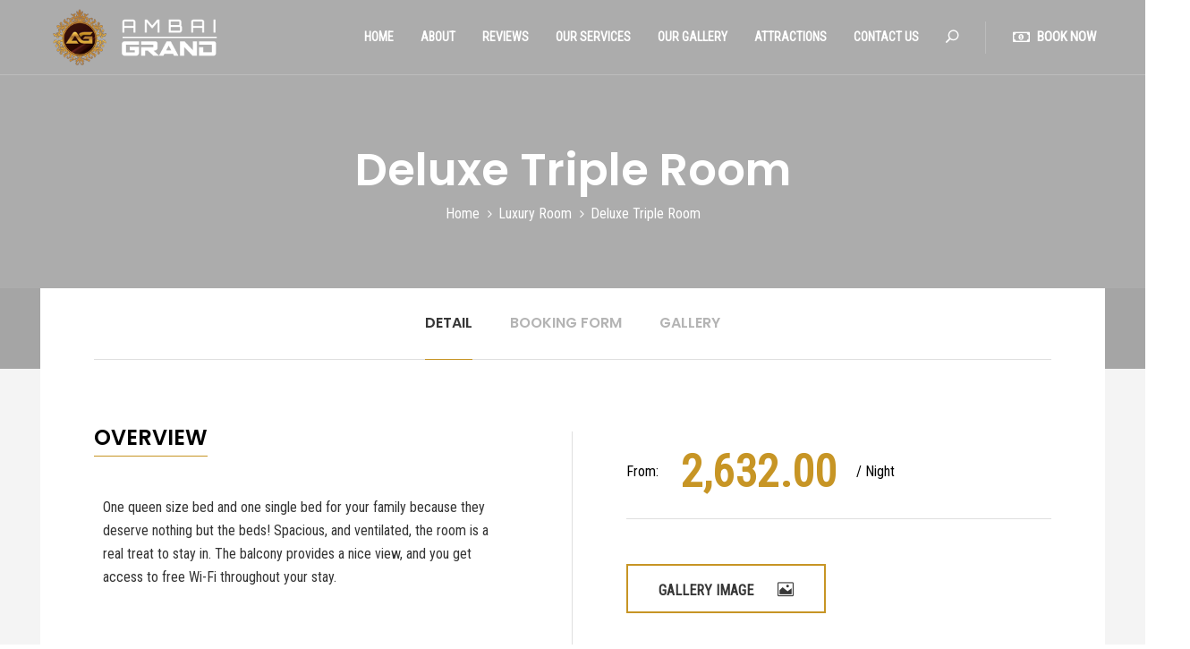

--- FILE ---
content_type: text/html; charset=UTF-8
request_url: https://hotelambaigrand.com/product/deluxe-triple-room/
body_size: 31080
content:
<!DOCTYPE html>
<html lang="en-US" >

<head>
    <meta http-equiv="Content-Type" content="text/html; charset=UTF-8" />
    <link rel="profile" href="http://gmpg.org/xfn/11">
    <link rel="pingback" href="https://hotelambaigrand.com/xmlrpc.php">
    <meta http-equiv="X-UA-Compatible" content="IE=edge">
    <meta name="viewport" content="width=device-width, initial-scale=1, shrink-to-fit=no"/>
    <title>Deluxe Triple Room &#8211; Hotel Ambai Grand</title>
<meta name='robots' content='max-image-preview:large' />
<link rel='dns-prefetch' href='//fonts.googleapis.com' />
<link rel="alternate" type="application/rss+xml" title="Hotel Ambai Grand &raquo; Feed" href="https://hotelambaigrand.com/feed/" />
<link rel="alternate" type="application/rss+xml" title="Hotel Ambai Grand &raquo; Comments Feed" href="https://hotelambaigrand.com/comments/feed/" />
<script type="text/javascript">
/* <![CDATA[ */
window._wpemojiSettings = {"baseUrl":"https:\/\/s.w.org\/images\/core\/emoji\/14.0.0\/72x72\/","ext":".png","svgUrl":"https:\/\/s.w.org\/images\/core\/emoji\/14.0.0\/svg\/","svgExt":".svg","source":{"concatemoji":"https:\/\/hotelambaigrand.com\/wp-includes\/js\/wp-emoji-release.min.js?ver=6.4.7"}};
/*! This file is auto-generated */
!function(i,n){var o,s,e;function c(e){try{var t={supportTests:e,timestamp:(new Date).valueOf()};sessionStorage.setItem(o,JSON.stringify(t))}catch(e){}}function p(e,t,n){e.clearRect(0,0,e.canvas.width,e.canvas.height),e.fillText(t,0,0);var t=new Uint32Array(e.getImageData(0,0,e.canvas.width,e.canvas.height).data),r=(e.clearRect(0,0,e.canvas.width,e.canvas.height),e.fillText(n,0,0),new Uint32Array(e.getImageData(0,0,e.canvas.width,e.canvas.height).data));return t.every(function(e,t){return e===r[t]})}function u(e,t,n){switch(t){case"flag":return n(e,"\ud83c\udff3\ufe0f\u200d\u26a7\ufe0f","\ud83c\udff3\ufe0f\u200b\u26a7\ufe0f")?!1:!n(e,"\ud83c\uddfa\ud83c\uddf3","\ud83c\uddfa\u200b\ud83c\uddf3")&&!n(e,"\ud83c\udff4\udb40\udc67\udb40\udc62\udb40\udc65\udb40\udc6e\udb40\udc67\udb40\udc7f","\ud83c\udff4\u200b\udb40\udc67\u200b\udb40\udc62\u200b\udb40\udc65\u200b\udb40\udc6e\u200b\udb40\udc67\u200b\udb40\udc7f");case"emoji":return!n(e,"\ud83e\udef1\ud83c\udffb\u200d\ud83e\udef2\ud83c\udfff","\ud83e\udef1\ud83c\udffb\u200b\ud83e\udef2\ud83c\udfff")}return!1}function f(e,t,n){var r="undefined"!=typeof WorkerGlobalScope&&self instanceof WorkerGlobalScope?new OffscreenCanvas(300,150):i.createElement("canvas"),a=r.getContext("2d",{willReadFrequently:!0}),o=(a.textBaseline="top",a.font="600 32px Arial",{});return e.forEach(function(e){o[e]=t(a,e,n)}),o}function t(e){var t=i.createElement("script");t.src=e,t.defer=!0,i.head.appendChild(t)}"undefined"!=typeof Promise&&(o="wpEmojiSettingsSupports",s=["flag","emoji"],n.supports={everything:!0,everythingExceptFlag:!0},e=new Promise(function(e){i.addEventListener("DOMContentLoaded",e,{once:!0})}),new Promise(function(t){var n=function(){try{var e=JSON.parse(sessionStorage.getItem(o));if("object"==typeof e&&"number"==typeof e.timestamp&&(new Date).valueOf()<e.timestamp+604800&&"object"==typeof e.supportTests)return e.supportTests}catch(e){}return null}();if(!n){if("undefined"!=typeof Worker&&"undefined"!=typeof OffscreenCanvas&&"undefined"!=typeof URL&&URL.createObjectURL&&"undefined"!=typeof Blob)try{var e="postMessage("+f.toString()+"("+[JSON.stringify(s),u.toString(),p.toString()].join(",")+"));",r=new Blob([e],{type:"text/javascript"}),a=new Worker(URL.createObjectURL(r),{name:"wpTestEmojiSupports"});return void(a.onmessage=function(e){c(n=e.data),a.terminate(),t(n)})}catch(e){}c(n=f(s,u,p))}t(n)}).then(function(e){for(var t in e)n.supports[t]=e[t],n.supports.everything=n.supports.everything&&n.supports[t],"flag"!==t&&(n.supports.everythingExceptFlag=n.supports.everythingExceptFlag&&n.supports[t]);n.supports.everythingExceptFlag=n.supports.everythingExceptFlag&&!n.supports.flag,n.DOMReady=!1,n.readyCallback=function(){n.DOMReady=!0}}).then(function(){return e}).then(function(){var e;n.supports.everything||(n.readyCallback(),(e=n.source||{}).concatemoji?t(e.concatemoji):e.wpemoji&&e.twemoji&&(t(e.twemoji),t(e.wpemoji)))}))}((window,document),window._wpemojiSettings);
/* ]]> */
</script>

<style id='wp-emoji-styles-inline-css' type='text/css'>

	img.wp-smiley, img.emoji {
		display: inline !important;
		border: none !important;
		box-shadow: none !important;
		height: 1em !important;
		width: 1em !important;
		margin: 0 0.07em !important;
		vertical-align: -0.1em !important;
		background: none !important;
		padding: 0 !important;
	}
</style>
<link rel='stylesheet' id='wp-block-library-css' href='https://hotelambaigrand.com/wp-includes/css/dist/block-library/style.min.css?ver=6.4.7' type='text/css' media='all' />
<link rel='stylesheet' id='wc-blocks-vendors-style-css' href='https://hotelambaigrand.com/wp-content/plugins/woocommerce/packages/woocommerce-blocks/build/wc-blocks-vendors-style.css?ver=7.4.3' type='text/css' media='all' />
<link rel='stylesheet' id='wc-blocks-style-css' href='https://hotelambaigrand.com/wp-content/plugins/woocommerce/packages/woocommerce-blocks/build/wc-blocks-style.css?ver=7.4.3' type='text/css' media='all' />
<style id='classic-theme-styles-inline-css' type='text/css'>
/*! This file is auto-generated */
.wp-block-button__link{color:#fff;background-color:#32373c;border-radius:9999px;box-shadow:none;text-decoration:none;padding:calc(.667em + 2px) calc(1.333em + 2px);font-size:1.125em}.wp-block-file__button{background:#32373c;color:#fff;text-decoration:none}
</style>
<style id='global-styles-inline-css' type='text/css'>
body{--wp--preset--color--black: #000000;--wp--preset--color--cyan-bluish-gray: #abb8c3;--wp--preset--color--white: #ffffff;--wp--preset--color--pale-pink: #f78da7;--wp--preset--color--vivid-red: #cf2e2e;--wp--preset--color--luminous-vivid-orange: #ff6900;--wp--preset--color--luminous-vivid-amber: #fcb900;--wp--preset--color--light-green-cyan: #7bdcb5;--wp--preset--color--vivid-green-cyan: #00d084;--wp--preset--color--pale-cyan-blue: #8ed1fc;--wp--preset--color--vivid-cyan-blue: #0693e3;--wp--preset--color--vivid-purple: #9b51e0;--wp--preset--gradient--vivid-cyan-blue-to-vivid-purple: linear-gradient(135deg,rgba(6,147,227,1) 0%,rgb(155,81,224) 100%);--wp--preset--gradient--light-green-cyan-to-vivid-green-cyan: linear-gradient(135deg,rgb(122,220,180) 0%,rgb(0,208,130) 100%);--wp--preset--gradient--luminous-vivid-amber-to-luminous-vivid-orange: linear-gradient(135deg,rgba(252,185,0,1) 0%,rgba(255,105,0,1) 100%);--wp--preset--gradient--luminous-vivid-orange-to-vivid-red: linear-gradient(135deg,rgba(255,105,0,1) 0%,rgb(207,46,46) 100%);--wp--preset--gradient--very-light-gray-to-cyan-bluish-gray: linear-gradient(135deg,rgb(238,238,238) 0%,rgb(169,184,195) 100%);--wp--preset--gradient--cool-to-warm-spectrum: linear-gradient(135deg,rgb(74,234,220) 0%,rgb(151,120,209) 20%,rgb(207,42,186) 40%,rgb(238,44,130) 60%,rgb(251,105,98) 80%,rgb(254,248,76) 100%);--wp--preset--gradient--blush-light-purple: linear-gradient(135deg,rgb(255,206,236) 0%,rgb(152,150,240) 100%);--wp--preset--gradient--blush-bordeaux: linear-gradient(135deg,rgb(254,205,165) 0%,rgb(254,45,45) 50%,rgb(107,0,62) 100%);--wp--preset--gradient--luminous-dusk: linear-gradient(135deg,rgb(255,203,112) 0%,rgb(199,81,192) 50%,rgb(65,88,208) 100%);--wp--preset--gradient--pale-ocean: linear-gradient(135deg,rgb(255,245,203) 0%,rgb(182,227,212) 50%,rgb(51,167,181) 100%);--wp--preset--gradient--electric-grass: linear-gradient(135deg,rgb(202,248,128) 0%,rgb(113,206,126) 100%);--wp--preset--gradient--midnight: linear-gradient(135deg,rgb(2,3,129) 0%,rgb(40,116,252) 100%);--wp--preset--font-size--small: 13px;--wp--preset--font-size--medium: 20px;--wp--preset--font-size--large: 36px;--wp--preset--font-size--x-large: 42px;--wp--preset--spacing--20: 0.44rem;--wp--preset--spacing--30: 0.67rem;--wp--preset--spacing--40: 1rem;--wp--preset--spacing--50: 1.5rem;--wp--preset--spacing--60: 2.25rem;--wp--preset--spacing--70: 3.38rem;--wp--preset--spacing--80: 5.06rem;--wp--preset--shadow--natural: 6px 6px 9px rgba(0, 0, 0, 0.2);--wp--preset--shadow--deep: 12px 12px 50px rgba(0, 0, 0, 0.4);--wp--preset--shadow--sharp: 6px 6px 0px rgba(0, 0, 0, 0.2);--wp--preset--shadow--outlined: 6px 6px 0px -3px rgba(255, 255, 255, 1), 6px 6px rgba(0, 0, 0, 1);--wp--preset--shadow--crisp: 6px 6px 0px rgba(0, 0, 0, 1);}:where(.is-layout-flex){gap: 0.5em;}:where(.is-layout-grid){gap: 0.5em;}body .is-layout-flow > .alignleft{float: left;margin-inline-start: 0;margin-inline-end: 2em;}body .is-layout-flow > .alignright{float: right;margin-inline-start: 2em;margin-inline-end: 0;}body .is-layout-flow > .aligncenter{margin-left: auto !important;margin-right: auto !important;}body .is-layout-constrained > .alignleft{float: left;margin-inline-start: 0;margin-inline-end: 2em;}body .is-layout-constrained > .alignright{float: right;margin-inline-start: 2em;margin-inline-end: 0;}body .is-layout-constrained > .aligncenter{margin-left: auto !important;margin-right: auto !important;}body .is-layout-constrained > :where(:not(.alignleft):not(.alignright):not(.alignfull)){max-width: var(--wp--style--global--content-size);margin-left: auto !important;margin-right: auto !important;}body .is-layout-constrained > .alignwide{max-width: var(--wp--style--global--wide-size);}body .is-layout-flex{display: flex;}body .is-layout-flex{flex-wrap: wrap;align-items: center;}body .is-layout-flex > *{margin: 0;}body .is-layout-grid{display: grid;}body .is-layout-grid > *{margin: 0;}:where(.wp-block-columns.is-layout-flex){gap: 2em;}:where(.wp-block-columns.is-layout-grid){gap: 2em;}:where(.wp-block-post-template.is-layout-flex){gap: 1.25em;}:where(.wp-block-post-template.is-layout-grid){gap: 1.25em;}.has-black-color{color: var(--wp--preset--color--black) !important;}.has-cyan-bluish-gray-color{color: var(--wp--preset--color--cyan-bluish-gray) !important;}.has-white-color{color: var(--wp--preset--color--white) !important;}.has-pale-pink-color{color: var(--wp--preset--color--pale-pink) !important;}.has-vivid-red-color{color: var(--wp--preset--color--vivid-red) !important;}.has-luminous-vivid-orange-color{color: var(--wp--preset--color--luminous-vivid-orange) !important;}.has-luminous-vivid-amber-color{color: var(--wp--preset--color--luminous-vivid-amber) !important;}.has-light-green-cyan-color{color: var(--wp--preset--color--light-green-cyan) !important;}.has-vivid-green-cyan-color{color: var(--wp--preset--color--vivid-green-cyan) !important;}.has-pale-cyan-blue-color{color: var(--wp--preset--color--pale-cyan-blue) !important;}.has-vivid-cyan-blue-color{color: var(--wp--preset--color--vivid-cyan-blue) !important;}.has-vivid-purple-color{color: var(--wp--preset--color--vivid-purple) !important;}.has-black-background-color{background-color: var(--wp--preset--color--black) !important;}.has-cyan-bluish-gray-background-color{background-color: var(--wp--preset--color--cyan-bluish-gray) !important;}.has-white-background-color{background-color: var(--wp--preset--color--white) !important;}.has-pale-pink-background-color{background-color: var(--wp--preset--color--pale-pink) !important;}.has-vivid-red-background-color{background-color: var(--wp--preset--color--vivid-red) !important;}.has-luminous-vivid-orange-background-color{background-color: var(--wp--preset--color--luminous-vivid-orange) !important;}.has-luminous-vivid-amber-background-color{background-color: var(--wp--preset--color--luminous-vivid-amber) !important;}.has-light-green-cyan-background-color{background-color: var(--wp--preset--color--light-green-cyan) !important;}.has-vivid-green-cyan-background-color{background-color: var(--wp--preset--color--vivid-green-cyan) !important;}.has-pale-cyan-blue-background-color{background-color: var(--wp--preset--color--pale-cyan-blue) !important;}.has-vivid-cyan-blue-background-color{background-color: var(--wp--preset--color--vivid-cyan-blue) !important;}.has-vivid-purple-background-color{background-color: var(--wp--preset--color--vivid-purple) !important;}.has-black-border-color{border-color: var(--wp--preset--color--black) !important;}.has-cyan-bluish-gray-border-color{border-color: var(--wp--preset--color--cyan-bluish-gray) !important;}.has-white-border-color{border-color: var(--wp--preset--color--white) !important;}.has-pale-pink-border-color{border-color: var(--wp--preset--color--pale-pink) !important;}.has-vivid-red-border-color{border-color: var(--wp--preset--color--vivid-red) !important;}.has-luminous-vivid-orange-border-color{border-color: var(--wp--preset--color--luminous-vivid-orange) !important;}.has-luminous-vivid-amber-border-color{border-color: var(--wp--preset--color--luminous-vivid-amber) !important;}.has-light-green-cyan-border-color{border-color: var(--wp--preset--color--light-green-cyan) !important;}.has-vivid-green-cyan-border-color{border-color: var(--wp--preset--color--vivid-green-cyan) !important;}.has-pale-cyan-blue-border-color{border-color: var(--wp--preset--color--pale-cyan-blue) !important;}.has-vivid-cyan-blue-border-color{border-color: var(--wp--preset--color--vivid-cyan-blue) !important;}.has-vivid-purple-border-color{border-color: var(--wp--preset--color--vivid-purple) !important;}.has-vivid-cyan-blue-to-vivid-purple-gradient-background{background: var(--wp--preset--gradient--vivid-cyan-blue-to-vivid-purple) !important;}.has-light-green-cyan-to-vivid-green-cyan-gradient-background{background: var(--wp--preset--gradient--light-green-cyan-to-vivid-green-cyan) !important;}.has-luminous-vivid-amber-to-luminous-vivid-orange-gradient-background{background: var(--wp--preset--gradient--luminous-vivid-amber-to-luminous-vivid-orange) !important;}.has-luminous-vivid-orange-to-vivid-red-gradient-background{background: var(--wp--preset--gradient--luminous-vivid-orange-to-vivid-red) !important;}.has-very-light-gray-to-cyan-bluish-gray-gradient-background{background: var(--wp--preset--gradient--very-light-gray-to-cyan-bluish-gray) !important;}.has-cool-to-warm-spectrum-gradient-background{background: var(--wp--preset--gradient--cool-to-warm-spectrum) !important;}.has-blush-light-purple-gradient-background{background: var(--wp--preset--gradient--blush-light-purple) !important;}.has-blush-bordeaux-gradient-background{background: var(--wp--preset--gradient--blush-bordeaux) !important;}.has-luminous-dusk-gradient-background{background: var(--wp--preset--gradient--luminous-dusk) !important;}.has-pale-ocean-gradient-background{background: var(--wp--preset--gradient--pale-ocean) !important;}.has-electric-grass-gradient-background{background: var(--wp--preset--gradient--electric-grass) !important;}.has-midnight-gradient-background{background: var(--wp--preset--gradient--midnight) !important;}.has-small-font-size{font-size: var(--wp--preset--font-size--small) !important;}.has-medium-font-size{font-size: var(--wp--preset--font-size--medium) !important;}.has-large-font-size{font-size: var(--wp--preset--font-size--large) !important;}.has-x-large-font-size{font-size: var(--wp--preset--font-size--x-large) !important;}
.wp-block-navigation a:where(:not(.wp-element-button)){color: inherit;}
:where(.wp-block-post-template.is-layout-flex){gap: 1.25em;}:where(.wp-block-post-template.is-layout-grid){gap: 1.25em;}
:where(.wp-block-columns.is-layout-flex){gap: 2em;}:where(.wp-block-columns.is-layout-grid){gap: 2em;}
.wp-block-pullquote{font-size: 1.5em;line-height: 1.6;}
</style>
<link rel='stylesheet' id='contact-form-7-css' href='https://hotelambaigrand.com/wp-content/plugins/contact-form-7/includes/css/styles.css?ver=5.5.6' type='text/css' media='all' />
<link rel='stylesheet' id='datepicker-css' href='https://hotelambaigrand.com/wp-content/plugins/ova-hotel/assets/plugins/jquery-ui/jquery-ui.min.css' type='text/css' media='all' />
<link rel='stylesheet' id='select2-css' href='https://hotelambaigrand.com/wp-content/plugins/ova-hotel/assets/plugins/select2/select2.min.css' type='text/css' media='all' />
<link rel='stylesheet' id='fullcalendar_print-css' href='https://hotelambaigrand.com/wp-content/plugins/ova-hotel/assets/plugins/fullcalendar/fullcalendar.print.min.css' type='text/css' media='print' />
<link rel='stylesheet' id='fullcalendar-css' href='https://hotelambaigrand.com/wp-content/plugins/ova-hotel/assets/plugins/fullcalendar/fullcalendar.min.css' type='text/css' media='all' />
<link rel='stylesheet' id='ova-hotel-css' href='https://hotelambaigrand.com/wp-content/plugins/ova-hotel//assets/ova-hotel.css' type='text/css' media='all' />
<link rel='stylesheet' id='woocommerce-layout-css' href='https://hotelambaigrand.com/wp-content/plugins/woocommerce/assets/css/woocommerce-layout.css?ver=6.5.1' type='text/css' media='all' />
<link rel='stylesheet' id='woocommerce-smallscreen-css' href='https://hotelambaigrand.com/wp-content/plugins/woocommerce/assets/css/woocommerce-smallscreen.css?ver=6.5.1' type='text/css' media='only screen and (max-width: 768px)' />
<link rel='stylesheet' id='woocommerce-general-css' href='https://hotelambaigrand.com/wp-content/plugins/woocommerce/assets/css/woocommerce.css?ver=6.5.1' type='text/css' media='all' />
<style id='woocommerce-inline-inline-css' type='text/css'>
.woocommerce form .form-row .required { visibility: visible; }
</style>
<link rel='stylesheet' id='parent_style-css' href='https://hotelambaigrand.com/wp-content/themes/hozing/style.css?ver=6.4.7' type='text/css' media='all' />
<link rel='stylesheet' id='bootstrap-css' href='https://hotelambaigrand.com/wp-content/themes/hozing/assets/libs/bootstrap/css/bootstrap.min.css' type='text/css' media='all' />
<link rel='stylesheet' id='v4-shims-css' href='https://hotelambaigrand.com/wp-content/themes/hozing/assets/libs/fontawesome/css/v4-shims.min.css' type='text/css' media='all' />
<link rel='stylesheet' id='fontawesome-css' href='https://hotelambaigrand.com/wp-content/themes/hozing/assets/libs/fontawesome/css/all.min.css' type='text/css' media='all' />
<link rel='stylesheet' id='elegant_font-css' href='https://hotelambaigrand.com/wp-content/themes/hozing/assets/libs/elegant_font/style.css' type='text/css' media='all' />
<link rel='stylesheet' id='prettyphoto-css' href='https://hotelambaigrand.com/wp-content/themes/hozing/assets/libs/prettyphoto/css/prettyPhoto.css' type='text/css' media='all' />
<link rel='stylesheet' id='owl-carousel-css' href='https://hotelambaigrand.com/wp-content/themes/hozing/assets/libs/owl-carousel/assets/owl.carousel.min.css' type='text/css' media='all' />
<link rel='stylesheet' id='owl-carousel-theme-default-css' href='https://hotelambaigrand.com/wp-content/themes/hozing/assets/libs/owl-carousel/assets/owl.theme.default.css' type='text/css' media='all' />
<link rel='stylesheet' id='hozing_theme-css' href='https://hotelambaigrand.com/wp-content/themes/hozing/assets/css/theme.css' type='text/css' media='all' />
<link rel='stylesheet' id='hozing_style-css' href='https://hotelambaigrand.com/wp-content/themes/hozing-child/style.css' type='text/css' media='all' />
<style id='hozing_style-inline-css' type='text/css'>

body{
	font-family: Roboto Condensed;
	font-weight: 400;
	font-size: 16px;
	line-height: 23px;
	letter-spacing: 0px;
	color: #343434;
}
.editor-styles-wrapper{
	font-family: Roboto Condensed!important;
}
p{
	line-height: 23pxpx;
	color: #343434;
}

article.post-wrap.hoz-single-post .post-body p{
	font-family: Roboto Condensed;
	font-weight: 400;
	font-size: 16px;
	line-height: 23px;
	letter-spacing: 0px;
	color: #343434;	
}

/*---------------------------------------
			Archive && Search Room Woo 
----------------------------------------*/
.ovahotel_search .wrap-check-form .hotel_field label,
.ovahotel_search .wrap-check-form .hotel_field .hotel_field_date .show_date .day_digit,
.ovahotel_search .wrap-check-form .hotel_field .hotel_field_date .show_date .month_year,
.ovahotel_search .wrap-check-form .hotel_field.btn_search .btn_tran,
.archive_rental .rental_item .border-box .wrap_img .price_night .wrap_content,
.archive_rental .rental_item .border-box .content ul.specical-infor li span,
.archive_rental .rental_item .border-box .content p,
.archive_rental .rental_item .border-box .content .discorver .discover-now,
.archive_rental .woocommerce-pagination ul.page-numbers li span.current,
.archive_rental .rental_item.colums_no_sidebar_2v2 .border-box .wrap_img .discorver a,
.archive_rental .sidebar.woo-sidebar .widget_price_filter .price_slider_wrapper .price_slider_amount .price_label,
ul.commentlists li.pingback .author-name a
{
	font-family: Roboto Condensed;
}
.ovahotel_search .wrap-check-form .hotel_field .hotel_field_date .show_date .month_year .day_name,
.archive_rental .rental_item .border-box .wrap_img .price_night .wrap_content .amount,
.archive_rental .woocommerce-pagination ul.page-numbers li span.current,
.archive_rental .woocommerce-pagination ul.page-numbers li a.page-numbers:hover,
.archive_rental .rental_item.colums_no_sidebar_3v2 .border-box:hover .content .discorver .discover-now, .archive_rental .rental_item.columns_sidebar_v1 .border-box:hover .content .discorver .discover-now,
.archive_rental .rental_item.colums_no_sidebar_2v1 .border-box .content .discorver .discover-now:hover,
.ovahotel_search.checking_side .wrap-check-form .hotel_field .room_infor .people,
.archive_rental .room-grid-3-columns-v1 .woocommerce-pagination ul.page-numbers li span.current, .archive_rental .room-grid-2-columns-with-sidebar .woocommerce-pagination ul.page-numbers li span.current,
.archive_rental .rental_item.colums_no_sidebar_3v2 .border-box .wrap_img .price_night .wrap_content .amount, .archive_rental .rental_item.columns_sidebar_v1 .border-box .wrap_img .price_night .wrap_content .amount,
.archive_rental .room-list .woocommerce-pagination ul.page-numbers li span.current, .archive_rental .room-list-with-sidebar .woocommerce-pagination ul.page-numbers li span.current, .archive_rental .room-grid-3-columns-v2 .woocommerce-pagination ul.page-numbers li span.current,
.archive_rental .rental_item .border-box .content h3.title a:hover,
.archive_rental .rental_item.room_life_style .border-box .content .general_font a:hover,
.main-room-details .sticky-nav-tabs ul.sticky-nav-tabs-container li.active:before,
.woocommerce p.stars a

{
	color: #c79525;
}
.ovahotel_search .wrap-check-form .hotel_field.btn_search .btn_tran,
.archive_rental .rental_item.colums_no_sidebar_2v2 .border-box .wrap_img .price_night .wrap_content,
.archive_rental .rental_item.product_room_list .border-box:hover .content .discorver .discover-now, .archive_rental .rental_item.room_list_with_sidebar .border-box:hover .content .discorver .discover-now,
.archive_rental .rental_item.colums_no_sidebar_2v2 .border-box .wrap_img .discorver a:hover,
form.search-form input.search-submit
{
	background-color: #c79525; 
}

.archive_rental .rental_item .border-box .content h3.title,
.archive_rental .sidebar.woo-sidebar .widget h4.widget-title,
.archive_rental .sidebar.woo-sidebar .widget_text h4.widget-title

{
	font-family: Poppins;
}

/*---------Boder---------*/
.archive_rental .rental_item.product_room_list .border-box .content .discorver .discover-now, .archive_rental .rental_item.room_list_with_sidebar .border-box .content .discorver .discover-now,
.archive_rental .room-grid-2-columns-v2 .woocommerce-pagination ul.page-numbers li span.current,

.archive_rental .rental_item.colums_no_sidebar_3v2 .border-box:hover .content, .archive_rental .rental_item.columns_sidebar_v1 .border-box:hover .content,
.archive_rental .room-grid-3-columns-v1 .woocommerce-pagination ul.page-numbers li span.current, .archive_rental .room-grid-2-columns-with-sidebar .woocommerce-pagination ul.page-numbers li span.current,
.select2-container--default .select2-selection--single,
form.search-form .search-field,
form.search-form input.search-submit

{
	border-color: #c79525 !important;
}
.select2-container--default .select2-selection--single .select2-selection__arrow b{
	border-color: #c79525 transparent transparent transparent;	
}

@media(max-width: 575px){
	.main-room-details .hotel_details .right-infor-detail .info-room-detail .buttons .hozing_btn_img{
		background: #c79525;
	}
}

/*==================== Detail Room Woo ====================*/

.main-room-details .hotel_details .left-infor-detail .desc p,
.main-room-details .hotel_details .left-infor-detail .service ul.wrap_resources li span,
.main-room-details .hotel_details .right-infor-detail .info-room-detail .price .time-night-details,
.main-room-details .hotel_details .right-infor-detail .info-room-detail .price .amount,
.main-room-details .hotel_details .right-infor-detail .info-room-detail .buttons .hozing_btn_img,
.main-room-details .hotel_details .right-infor-detail .info-room-detail .buttons .hozing_btn_video,
.main-room-details .hotel_details .right-infor-detail .info-room-detail .amenities .features .feature-item span.label,
.main-room-details .hotel_details .right-infor-detail .info-room-detail .amenities .services .feature-item span.label,
.main-room-details .hotel_details .right-infor-detail .info-room-detail .calendar .hotel_product_calendar .fc-view-container .fc-view table .fc-body .fc-scroller .fc-day-grid .fc-row .fc-content-skeleton .fc-day-top .fc-day-number,
.main-room-details .hotel_details .right-infor-detail .info-room-detail .calendar .intruction li span,
.main-room-details .other-room .room-other .product_list_widget .item-room .wrap_img .price_night .wrap_content,
.main-room-details .other-room .room-other .product_list_widget .item-room .content ul.specical-infor li span
{
	font-family: Roboto Condensed;
}

.main-room-details .sticky-nav-tabs ul.sticky-nav-tabs-container li a.sticky-nav-tab,

.main-room-details .hotel_details .right-infor-detail .info-room-detail .calendar .title-calendar h3,
.main-room-details .hotel_details .right-infor-detail .info-room-detail .calendar .hotel_product_calendar .fc-toolbar .fc-center h2,
.main-room-details .hotel_details .right-infor-detail .info-room-detail .calendar .hotel_product_calendar .fc-view-container .fc-view table .fc-head .fc-head-container .fc-row table .fc-day-header span,
.main-room-details #booking .title-booking h3,
.main-room-details .other-room .room-other .product_list_widget .item-room .content h3.title,
.related.products h2,
.woocommerce.single-product .product .woocommerce-tabs ul.tabs li a
{
	font-family: Poppins;
}

.main-room-details .hotel_details .left-infor-detail .desc h3.second_font span,
.main-room-details .hotel_details .left-infor-detail .service h3.second_font span,
.main-room-details .hotel_details .right-infor-detail .info-room-detail .buttons .hozing_btn_img,
.main-room-details .hotel_details .right-infor-detail .info-room-detail .calendar .title-calendar h3 span,
.main-room-details .other-room .title-other h3 span,
.main-room-details .other-room .room-other .product_list_widget .owl-dots button,
.main-room-details .hotel_details .right-infor-detail .info-room-detail .calendar .hotel_product_calendar .fc-toolbar .fc-left .fc-button-group .fc-prev-button:hover, .main-room-details .hotel_details .right-infor-detail .info-room-detail .calendar .hotel_product_calendar .fc-toolbar .fc-left .fc-button-group .fc-next-button:hover
{
	border-color: #c79525 !important;
}
.main-room-details .hotel_details .right-infor-detail .info-room-detail .price .amount,
.main-room-details .other-room .room-other .product_list_widget .item-room .wrap_img .price_night .wrap_content .amount,
.main-room-details .hotel_details .left-infor-detail .service ul.wrap_resources li:before,
.main-room-details .other-room .title-other h2:hover,
.main-room-details .other-room .room-other .product_list_widget .item-room .content h3.title a:hover,
.ovahotel_search .wrap-check-form .hotel_field label.error
{
	color: #c79525 !important;
}

.main-room-details .hotel_details .right-infor-detail .info-room-detail .buttons .hozing_btn_img:hover,
.main-room-details .hotel_details .right-infor-detail .info-room-detail .buttons .hozing_btn_video:hover,
.main-room-details .hotel_details .right-infor-detail .info-room-detail .calendar .hotel_product_calendar .fc-toolbar .fc-left .fc-button-group .fc-prev-button:hover, .main-room-details .hotel_details .right-infor-detail .info-room-detail .calendar .hotel_product_calendar .fc-toolbar .fc-left .fc-button-group .fc-next-button:hover,
.main-room-details .hotel_details .right-infor-detail .info-room-detail .calendar .intruction li span.yellow,
.main-room-details .other-room .room-other .product_list_widget .owl-dots button.active,
.main-room-details #gallery .list-image .owl-nav .owl-prev, .main-room-details #gallery .list-image .owl-nav .owl-next,
.main-room-details #gallery .list-image .owl-dots .owl-dot span
{
	background: #c79525;
}

.general_font{
	font-family: Roboto Condensed;
}
h1,h2,h3,h4,h5,h6,
.cart-collaterals h2,
#review_form  #reply-title,
.second_font{
	font-family: Poppins;
}

/* =================== Cart && Checkout Page */

.woocommerce-cart .woocommerce .cart-collaterals .cart_totals .shop_table,
.woocommerce-cart .woocommerce .woocommerce-cart-form .shop_table tbody .actions .coupon .button,
.woocommerce-checkout .checkout_coupon .button,
.checkout .woocommerce-checkout-payment .place-order .button,
.woocommerce-order .woocommerce-order-details h2:before
{
	background: #c79525;
}
.woocommerce-checkout .woocommerce-form-coupon-toggle .woocommerce-info a,
.woocommerce-checkout .woocommerce-form-coupon-toggle .woocommerce-info:before,
.checkout .hotel_billing .woocommerce-billing-fields p.form-row label .required,
.woocommerce-privacy-policy-text a.woocommerce-privacy-policy-link,
.validate-required a.woocommerce-terms-and-conditions-link,
.checkout .woocommerce-checkout-payment .place-order .woocommerce-terms-and-conditions-wrapper .validate-required .required{
	color: #c79525 !important;
}

.woocommerce-checkout .woocommerce-form-coupon-toggle .woocommerce-info,
.woocommerce-checkout .checkout_coupon .button
{
	border-color: #c79525 !important;
}
form.checkout.woocommerce-checkout h3:after{
	background: #c79525 !important;
}

/* =============== My Account*/

.woocommerce .lost_reset_password .form-row button,
.woocommerce .woocommerce-form-login .form-row button,
.woocommerce .woocommerce-MyAccount-content .edit-account button,
.woocommerce .edit-account .form-row button, 
.woocommerce .login .form-row button, 
.woocommerce .register .form-row button,
.woocommerce .woocommerce-MyAccount-content .woocommerce-address-fields button{
	background: #c79525 !important; 
}
.woocommerce .lost_reset_password .form-row button,
.woocommerce .woocommerce-form-login .form-row button,
.woocommerce .woocommerce-MyAccount-content .edit-account button,
.woocommerce .woocommerce-MyAccount-content .woocommerce-address-fields button{
	border-color: #c79525 !important;
}
.woocommerce .woocommerce-form-login p.lost_password a,
.woocommerce-MyAccount-content p a{
	color: #c79525;
}
/*==================== Room Element ====================*/
.hozing_product_slider .rental_item.room_suits .border-box .content .price_night .wrap_content .amount{
	font-family: Poppins;
}

.hozing_product_slider .rental_item .border-box .wrap_img .price_night .wrap_content .amount,
.hozing_product_slider .owl-dots .owl-dot span:hover,
.hozing_product_slider.style1 .owl-dots .owl-dot.active span,
.hozing_product_slider.style2 .owl-dots .owl-dot.active span,
.hozing_product_slider.style3 .owl-dots .owl-dot.active span,
.hozing_product_slider.style4 .owl-dots .owl-dot.active span,
.hozing_product_slider.style5 .owl-dots .owl-dot.active span,
.hozing_product_slider.style6 .owl-dots .owl-dot.active span,
.hozing_product_slider .rental_item.colums_no_sidebar_3v2 .border-box:hover .content .discorver .discover-now,
.hozing_product_slider .rental_item.room_suits .border-box .content .price_night .wrap_content .amount,
.hozing_wrap_product_grid .rental_item .border-box .wrap_img .price_night .wrap_content .amount,
.hozing_wrap_product_grid .view_all_room .view-all:hover,
.hozing_product_slider .rental_item .border-box .content h3.second_font a:hover,
.hozing_product_slider .rental_item .border-box .content .discorver .discover-now:hover,
.hozing_product_slider .rental_item.room_style7 .border-box .content .wrap-content,
.hozing_wrap_product_grid .rental_item_grid .border-box .content .second_font a:hover,
.hozing_wrap_product_grid .rental_item_grid .border-box .wrap_img .price_night .wrap_content .amount,
.woocommerce.single-product .product .price,
.woocommerce div.product form.cart .group_table td.woocommerce-grouped-product-list-item__price
{
	color: #c79525;
}

.hozing_product_slider .rental_item.colums_no_sidebar_2v2 .border-box .wrap_img .price_night .wrap_content,
.hozing_product_slider .rental_item.product_room_list .border-box:hover .content .discorver .discover-now,
.hozing_product_slider .rental_item.room_suits .border-box .content .enjoy_now,
.hozing_product_slider .rental_item.room_suits .border-box .wrap_img .enjoy_now,
.hozing_product_slider .rental_item.colums_no_sidebar_2v2 .border-box .wrap_img .discorver a:hover,
.hozing_product_slider.style7 .owl-dots .owl-dot.active span,
.woocommerce.single-product .product .onsale
{
	background: #c79525;
}

.hozing_product_slider.style2 .owl-dots .owl-dot.active span,
.hozing_product_slider.style3 .owl-dots .owl-dot.active span,
.hozing_product_slider.style4 .owl-dots .owl-dot.active span,
.hozing_product_slider.style5 .owl-dots .owl-dot.active span,
.hozing_product_slider.style6 .owl-dots .owl-dot.active span,
.hozing_product_slider.style7 .owl-dots .owl-dot span,
.hozing_product_slider .rental_item.colums_no_sidebar_3v2 .border-box:hover .content,
.hozing_product_slider .rental_item.room_suits .border-box .content .discorver .discover-now,
.hozing_product_slider .rental_item.product_room_list .border-box .content .discorver .discover-now,
.hozing_wrap_product_grid .view_all_room .view-all:hover,
.main-room-details #gallery .list-image .owl-dots .owl-dot.active span:before

{
	border-color: #c79525;
}

@media(max-width: 480px){
	.hozing_product_slider.style6 .owl-nav .owl-prev, .hozing_product_slider.style6 .owl-nav .owl-next,
	.hozing_product_slider.style6 .owl-nav .owl-prev:hover, .hozing_product_slider.style6 .owl-nav .owl-next:hover{
		background: #c79525;
	}
}

/*-------- Menu Elementor ------------*/
.ova_nav ul li.active a,
.ova_nav ul li a:hover{
	color: #c79525;
}


/*-------- Blog  ------------*/
/** font-family **/
.sidebar .widget h4.widget-title,
.sidebar .widget.recent-posts-widget-with-thumbnails li a span,
h1.page-title,
.second_font,
.woocommerce.single-product .product .product_title
{
	font-family: Poppins;
}


.blog-hoz-style article.post-wrap .post-sub-wrap h2.post-title a:hover, 
.blog-hoz-style article.post-wrap .post-sub-wrap .post-readmore a:hover,
.blog-hoz-style.blog-hoz-style-2 article.post-wrap .post-sub-wrap .post-readmore a:hover,
.pagination-wrapper.pag-style-3-blog ul.pagination li.active a,
.pagination-wrapper.pag-style-3-blog ul.pagination li:hover a,
.pagination-wrapper.pag-style-1-blog ul.pagination li.active a,
.pagination-wrapper.pag-style-1-blog ul.pagination li:hover a,
.pagination-wrapper.pag-style-2-blog ul.pagination li.active a,
.pagination-wrapper.pag-style-2-blog ul.pagination li:hover a,
.pagination-wrapper.pag-style-has-sidebar ul.pagination li.active a,
.pagination-wrapper.pag-style-has-sidebar ul.pagination li:hover a,
.pagination-wrapper.pag-style-2-blog ul.pagination li.next a:hover,
.pagination-wrapper.pag-style-2-blog ul.pagination li.prev a:hover,
.pagination-wrapper.pag-style-has-sidebar ul.pagination li.next a:hover,
.pagination-wrapper.pag-style-has-sidebar ul.pagination li.prev a:hover, 
.blog-hoz-has-sidebar article.post-wrap .post-sub-wrap h2.post-title a:hover,
.blog-hoz-has-sidebar article.post-wrap .post-sub-wrap .post-readmore a:hover,
.blog-hoz-has-sidebar article.post-wrap:first-child.blog-odd .post-sub-wrap .post-readmore a:hover,
.blog-hoz-three-col article.post-wrap .post-sub-wrap h2.post-title a:hover,
.blog-hoz-three-col article.post-wrap .post-sub-wrap .post-readmore a:hover,
.pagination-wrapper.pag-hoz-three-col ul.pagination li.active a,
.pagination-wrapper.pag-hoz-three-col ul.pagination li:hover a,
.sidebar .widget.widget_categories ul li:hover a,
.sidebar .widget ul.hoz-contac-us li i,
.sidebar .widget.widget_recent_comments ul li span.comment-author-link,
.sidebar .widget.widget_recent_comments ul li span.comment-author-link a,
article.post-wrap.hoz-single-post .post-meta .post-meta-content .post-date span.right:before,
article.post-wrap.hoz-single-post .post-meta .post-meta-content .post-author span.right:before,
article.post-wrap.hoz-single-post .post-meta .post-meta-content .comment span.right:before,
article.post-wrap.hoz-single-post .author_meta .info a.author_link,
article.post-wrap.hoz-single-post .post_recommend .ova_blog .related-post .bottom h3.post-title a:hover,
article.post-wrap.hoz-single-post .post_recommend .ova_blog .related-post .bottom .readmore a:hover,
.single-post .content_comments .comments ul.commentlists li.comment .comment-details .author-name .date,
.single-post .content_comments .comments .comment-form .form-submit:after,
.sidebar .widget.recent-posts-widget-with-thumbnails li a span:hover,
.single-post .content_comments .comments .comment-form .form-submit #submit:hover,
.post-meta .post-meta-content .left i
{
	color: #c79525;
}


.pagination-wrapper.pag-style-1-blog ul.pagination li.active a,
.pagination-wrapper.pag-style-1-blog ul.pagination li:hover a,
.pagination-wrapper.pag-style-2-blog ul.pagination li.active a,
.pagination-wrapper.pag-style-2-blog ul.pagination li:hover a,
.pagination-wrapper.pag-style-has-sidebar ul.pagination li.active a,
.pagination-wrapper.pag-style-has-sidebar ul.pagination li:hover a,
.blog-hoz-has-sidebar article.post-wrap:first-child.blog-even .post-sub-wrap .post-readmore a,
.blog-hoz-has-sidebar article.post-wrap:first-child.blog-odd .post-sub-wrap .post-readmore a,
.sidebar .widget h4.widget-title,
.single-post .content_comments .comments h4.number-comments,
.single-post .content_comments .comments .wrap_comment_form h4.title-comment,
.ova-blog-element.blog_version_4 .ova-button-view-all a,
.ova-blog-element.blog_version_4 .ova-button-view-all a:hover,
.pagination-wrapper .pagination li.active a
{
	border-color: #c79525;
}

.blog-hoz-style.blog-hoz-style-1 article.post-wrap.blog-even .post-sub-wrap h2.post-title:hover:before,
.blog-hoz-style.blog-hoz-style-1 article.post-wrap.blog-odd .post-sub-wrap .post-readmore a:hover:after,
.blog-hoz-style.blog-hoz-style-2 article.post-wrap .post-sub-wrap .post-readmore a:before,
.blog-hoz-has-sidebar article.post-wrap .post-sub-wrap .post-readmore a:before,
.blog-hoz-three-col article.post-wrap .post-sub-wrap .post-readmore a:hover:after,
article.post-wrap.hoz-single-post .post_recommend h3.heading-post-title div:after,
article.post-wrap.hoz-single-post .post_recommend .ova_blog .related-post .bottom .readmore a:hover:after,
.single-post .content_comments .comments ul.commentlists li.comment .comment-body .ova_reply .comment-reply-link:hover,
.single-post .content_comments .comments ul.commentlists li.comment .comment-body .ova_reply .comment-edit-link:hover,
.ova-blog-element.blog_version_4 .post-item .info-item .post-excerpt:after,
.pagination-wrapper .pagination li.active a
{
	background-color: #c79525;
}


/* Detail */
.product-type-ovacrs_car_rental{
	margin-top: -90px;
	z-index: 1;
}

/* Room Category */

.wrap_site.archive_rental .hozing_wd_search,
.archive_rental .sidebar.woo-sidebar{
	margin-top: -1px !important;
	z-index: 1;
}

/******** menu canvas *****/
.ova_menu_canvas .ova_nav_canvas .check-room .wrap-check-form .hotel_field.btn_search .btn_tran:hover
{
	color: #c79525;
}
.ova_menu_canvas .ova_nav_canvas .check-room .wrap-check-form .hotel_field.btn_search .btn_tran,
.ova_menu_canvas .ova_nav_canvas .wp-title .title-menu
{
	border-color: #c79525!important;
}
@media( max-width: 1024px ){
	.product-type-ovacrs_car_rental{
		margin-top: 0;
	}
}

</style>
<link rel='stylesheet' id='ova-google-fonts-css' href='//fonts.googleapis.com/css?family=Roboto+Condensed%3Aregular%7CPoppins%3A600' type='text/css' media='all' />
<link rel='stylesheet' id='elementor-icons-css' href='https://hotelambaigrand.com/wp-content/plugins/elementor/assets/lib/eicons/css/elementor-icons.min.css?ver=5.15.0' type='text/css' media='all' />
<link rel='stylesheet' id='elementor-frontend-css' href='https://hotelambaigrand.com/wp-content/plugins/elementor/assets/css/frontend-lite.min.css?ver=3.6.5' type='text/css' media='all' />
<style id='elementor-frontend-inline-css' type='text/css'>
.elementor-kit-8{--e-global-color-primary:#6EC1E4;--e-global-color-secondary:#54595F;--e-global-color-text:#7A7A7A;--e-global-color-accent:#61CE70;--e-global-typography-primary-font-family:"Roboto";--e-global-typography-primary-font-weight:600;--e-global-typography-secondary-font-family:"Roboto Slab";--e-global-typography-secondary-font-weight:400;--e-global-typography-text-font-family:"Roboto";--e-global-typography-text-font-weight:400;--e-global-typography-accent-font-family:"Roboto";--e-global-typography-accent-font-weight:500;}.elementor-section.elementor-section-boxed > .elementor-container{max-width:1140px;}.e-container{--container-max-width:1140px;}.elementor-widget:not(:last-child){margin-bottom:20px;}.elementor-element{--widgets-spacing:20px;}{}h1.entry-title{display:var(--page-title-display);}@media(max-width:1024px){.elementor-section.elementor-section-boxed > .elementor-container{max-width:1024px;}.e-container{--container-max-width:1024px;}}@media(max-width:767px){.elementor-section.elementor-section-boxed > .elementor-container{max-width:767px;}.e-container{--container-max-width:767px;}}
</style>
<link rel='stylesheet' id='font-awesome-5-all-css' href='https://hotelambaigrand.com/wp-content/plugins/elementor/assets/lib/font-awesome/css/all.min.css?ver=3.6.5' type='text/css' media='all' />
<link rel='stylesheet' id='font-awesome-4-shim-css' href='https://hotelambaigrand.com/wp-content/plugins/elementor/assets/lib/font-awesome/css/v4-shims.min.css?ver=3.6.5' type='text/css' media='all' />
<link rel='stylesheet' id='flaticon-css' href='https://hotelambaigrand.com/wp-content/plugins/ova-framework//assets/libs/flaticon/font/flaticon.css' type='text/css' media='all' />
<link rel='stylesheet' id='style-elementor-css' href='https://hotelambaigrand.com/wp-content/plugins/ova-framework/assets/css/style-elementor.css' type='text/css' media='all' />
<link rel='stylesheet' id='google-fonts-1-css' href='https://fonts.googleapis.com/css?family=Roboto%3A100%2C100italic%2C200%2C200italic%2C300%2C300italic%2C400%2C400italic%2C500%2C500italic%2C600%2C600italic%2C700%2C700italic%2C800%2C800italic%2C900%2C900italic%7CRoboto+Slab%3A100%2C100italic%2C200%2C200italic%2C300%2C300italic%2C400%2C400italic%2C500%2C500italic%2C600%2C600italic%2C700%2C700italic%2C800%2C800italic%2C900%2C900italic&#038;display=auto&#038;ver=6.4.7' type='text/css' media='all' />
<script type="text/javascript" src="https://hotelambaigrand.com/wp-includes/js/jquery/jquery.min.js?ver=3.7.1" id="jquery-core-js"></script>
<script type="text/javascript" src="https://hotelambaigrand.com/wp-includes/js/jquery/jquery-migrate.min.js?ver=3.4.1" id="jquery-migrate-js"></script>
<script type="text/javascript" src="https://hotelambaigrand.com/wp-content/plugins/elementor/assets/lib/font-awesome/js/v4-shims.min.js?ver=3.6.5" id="font-awesome-4-shim-js"></script>
<script type="text/javascript" src="https://hotelambaigrand.com/wp-content/plugins/ova-framework//assets/libs/jquery-countdown/jquery.plugin.min.js" id="jquery-countdown-plugin-js"></script>
<script type="text/javascript" src="https://hotelambaigrand.com/wp-content/plugins/ova-framework//assets/libs/jquery-countdown/jquery.countdown.min.js" id="jquery-countdown-js"></script>
<link rel="https://api.w.org/" href="https://hotelambaigrand.com/wp-json/" /><link rel="alternate" type="application/json" href="https://hotelambaigrand.com/wp-json/wp/v2/product/2761" /><link rel="EditURI" type="application/rsd+xml" title="RSD" href="https://hotelambaigrand.com/xmlrpc.php?rsd" />
<meta name="generator" content="WordPress 6.4.7" />
<meta name="generator" content="WooCommerce 6.5.1" />
<link rel="canonical" href="https://hotelambaigrand.com/product/deluxe-triple-room/" />
<link rel='shortlink' href='https://hotelambaigrand.com/?p=2761' />
<link rel="alternate" type="application/json+oembed" href="https://hotelambaigrand.com/wp-json/oembed/1.0/embed?url=https%3A%2F%2Fhotelambaigrand.com%2Fproduct%2Fdeluxe-triple-room%2F" />
<link rel="alternate" type="text/xml+oembed" href="https://hotelambaigrand.com/wp-json/oembed/1.0/embed?url=https%3A%2F%2Fhotelambaigrand.com%2Fproduct%2Fdeluxe-triple-room%2F&#038;format=xml" />
	<noscript><style>.woocommerce-product-gallery{ opacity: 1 !important; }</style></noscript>
	<script type="text/javascript">if (typeof ajaxurl === "undefined") {var ajaxurl = "https://hotelambaigrand.com/wp-admin/admin-ajax.php"}</script><link rel="icon" href="https://hotelambaigrand.com/wp-content/uploads/2018/12/favicon.png" sizes="32x32" />
<link rel="icon" href="https://hotelambaigrand.com/wp-content/uploads/2018/12/favicon.png" sizes="192x192" />
<link rel="apple-touch-icon" href="https://hotelambaigrand.com/wp-content/uploads/2018/12/favicon.png" />
<meta name="msapplication-TileImage" content="https://hotelambaigrand.com/wp-content/uploads/2018/12/favicon.png" />
		<style type="text/css" id="wp-custom-css">
			
				.woocommerce table.shop_table{
	margin-top: 0;
}		

@media (max-width: 480px){
.home-form .hotel_field_date
	{
		    margin-bottom: 60px !important;
	}
}

.ambai-welcome .cover-image
{
	display:none !important;
}

.ambai-welcome .ova-about.about_version_2
{
	    min-height: 0 !important;
}

.ambai-welcome .read-more
{
	border: 1px solid #b9a271;
    padding: 10px;
	    color: #C79525 !important;
}

.ambai-welcome .read-more:hover{
	    color: #000000 !important;
}

.ambai-testi .owl-dots
{
	    padding-top: 30px !important;
    padding-bottom: 50px !important;
}

.ambai-testi .title-testimo{
	margin-top: 40px !important;
}

.ambai-testi .ova-testimonial
{
	padding: 70px 0 !important;
}

.three-line .ova-about-column .wp-about-column.about_version_2
{
	    padding: 60px 40px 60px 40px !important;
}

.ova_gallery_1 .cbp-l-filters-button .cbp-filter-item.cbp-filter-item-active
{
	    border-color: #C79525!important;
    color: #C79525 !important;
}

.ova_gallery_1 .cbp-l-filters-button .cbp-filter-item:hover, .ova_gallery_4 .cbp-l-filters-button .cbp-filter-item.cbp-filter-item-active, .ova_gallery_4 .cbp-l-filters-button .cbp-filter-item:hover{
	color: #C79525 !important;
}

.woocommerce-page .main-header, .page-id-2451 .main-header, .page-template-default .main-header, .page-id-2625 .main-header, .page-id-14 .main-header, .page-id-3 .main-header, .page-id-81 .main-header, .page-id-7439 .main-header, .page-id-7278 .main-header
{
	    background-color: #000000 !important;
}


.woocommerce-cart .woocommerce .woocommerce-cart-form .shop_table tbody td.product-remove a
{
	    font-size: 25px !important;
}

.woocommerce-page h1.post-title{
	    margin-top: 30px !important;
}

.woocommerce-cart .woocommerce .woocommerce-cart-form .shop_table thead th, .woocommerce-cart .woocommerce .cart-collaterals .cart_totals h2, .checkout h3, .ova_gallery_1 .cbp-l-filters-button .cbp-filter-item, .ova_gallery_4 .cbp-l-filters-button .cbp-filter-item
{
	    font-family: 'Poppins' !important;
}

.ova_info_footer .title
{
	    margin-bottom: 35px !important;
}

.wrap_site.archive_rental .hozing_wd_search, .archive_rental .sidebar.woo-sidebar
{
	    margin-top: -50px !important;
}

#about-us .sub-title
{
	    font-family: Playfair Display !important;
}

.main-banner .slide-bg
{
	 background-size: cover;
  background-position: center center;
  background-repeat: no-repeat;
  position: relative;
}

.cbp-l-grid-masonry .cbp-item-wrapper
{
	    pointer-events: none;
}

.elementor-social-icon-facebook, .elementor-social-icon-facebook-f
{
	background-color: initial !important;
}

@media (max-width: 767px)
{
	.hozing_product_slider .rental_item.colums_no_sidebar_3v2 .border-box .content
	{
		padding: 0 10px 25px;
	}
	
	.ambai-testi .ova-testimonial {
    padding: 0px 0 !important;
}
}

#ui-datepicker-div .ui-datepicker-calendar td a {
    color: #000;
}

.ui-state-disabled, .ui-widget-content .ui-state-disabled, .ui-widget-header .ui-state-disabled
{
	opacity: .10 !important;
}

#ui-datepicker-div .ui-datepicker-calendar td a.ui-state-active
{
	color: #fff;
}

.woocommerce-cart .woocommerce button.button:disabled, .woocommerce button.button:disabled[disabled]
{
	display: none !important;
}		</style>
		</head>

<body class="product-template-default single single-product postid-2761 theme-hozing woocommerce woocommerce-page woocommerce-no-js elementor-default elementor-kit-8 elementor-page elementor-page-2761" ><div class="ova-wrapp">
	
<style id="elementor-post-5201">.elementor-5201 .elementor-element.elementor-element-71c6e68 > .elementor-container > .elementor-column > .elementor-widget-wrap{align-content:center;align-items:center;}.elementor-5201 .elementor-element.elementor-element-71c6e68 > .elementor-background-overlay{opacity:0.5;transition:background 0.3s, border-radius 0.3s, opacity 0.3s;}.elementor-5201 .elementor-element.elementor-element-71c6e68{border-style:solid;border-width:0px 0px 1px 0px;border-color:rgba(255,255,255,0.2);transition:background 0.3s, border 0.3s, border-radius 0.3s, box-shadow 0.3s;z-index:99;}.elementor-5201 .elementor-element.elementor-element-71c6e68, .elementor-5201 .elementor-element.elementor-element-71c6e68 > .elementor-background-overlay{border-radius:0px 0px 0px 0px;}.elementor-5201 .elementor-element.elementor-element-600fdf3 > .elementor-element-populated{padding:0px 0px 0px 10px;}.elementor-5201 .elementor-element.elementor-element-8c89884 .ova_logo img.desk-logo{width:200px;height:63px;}.elementor-5201 .elementor-element.elementor-element-8c89884 .ova_logo img.mobile-logo{width:200px;height:63px;}.elementor-5201 .elementor-element.elementor-element-8c89884 .ova_logo img.logo-fixed{width:200px;height:63px;}.elementor-5201 .elementor-element.elementor-element-31eb740.elementor-column > .elementor-widget-wrap{justify-content:flex-end;}.elementor-5201 .elementor-element.elementor-element-31eb740 > .elementor-element-populated{padding:0px 10px 0px 0px;}.elementor-5201 .elementor-element.elementor-element-e1bd948 .ova_nav ul.menu{flex-direction:row;padding:0px 0px 0px 20px;justify-content:flex-end;align-items:flex-end;}.elementor-5201 .elementor-element.elementor-element-e1bd948 .ova_nav ul.menu > li > a{padding:30px 0px 30px 0px;color:#ffffff;font-weight:600;}.elementor-5201 .elementor-element.elementor-element-e1bd948 .ova_nav ul.menu > li > a:hover{color:#b9a271;}.elementor-5201 .elementor-element.elementor-element-e1bd948 .ova_nav ul.menu > li.active>a{color:#b9a271;}.elementor-5201 .elementor-element.elementor-element-e1bd948 .ova_nav .dropdown-menu{min-width:13rem;}.elementor-5201 .elementor-element.elementor-element-e1bd948 .ova_nav ul.menu .dropdown-menu{padding:10px 0px 10px 0px;}.elementor-5201 .elementor-element.elementor-element-e1bd948 .ova_nav ul.menu .dropdown-menu li a{padding:10px 15px 10px 15px;}.elementor-5201 .elementor-element.elementor-element-e1bd948 .ova_nav ul.menu .dropdown-menu li{border-style:solid;border-width:0px 0px 1px 0px;border-color:rgba(52,52,52,0.06);}.elementor-5201 .elementor-element.elementor-element-e1bd948 .ova_nav ul.menu .dropdown-menu li:last-child{border-style:solid;border-width:0px 0px 0px 0px;}.elementor-5201 .elementor-element.elementor-element-e1bd948 .ova_openNav{margin:0px 15px 0px 0px;padding:5px 10px 5px 10px;background-color:#ffffff;color:#343434;border-radius:4px 4px 4px 4px;}.elementor-5201 .elementor-element.elementor-element-e1bd948 .dropdown button.dropdown-toggle{margin:2px 0px 0px 0px;}.elementor-5201 .elementor-element.elementor-element-e1bd948{width:auto;max-width:auto;align-self:center;}.elementor-5201 .elementor-element.elementor-element-6e065f8 .icon_search{font-size:14px;border-style:none;}.elementor-5201 .elementor-element.elementor-element-6e065f8 .ova_search{justify-content:center;}.elementor-5201 .elementor-element.elementor-element-6e065f8 > .elementor-widget-container{padding:0px 30px 0px 30px;}.elementor-5201 .elementor-element.elementor-element-6e065f8{width:auto;max-width:auto;align-self:center;}.elementor-5201 .elementor-element.elementor-element-75eccdc .elementor-button .elementor-align-icon-right{margin-left:8px;}.elementor-5201 .elementor-element.elementor-element-75eccdc .elementor-button .elementor-align-icon-left{margin-right:8px;}.elementor-5201 .elementor-element.elementor-element-75eccdc .elementor-button{font-weight:600;text-transform:uppercase;fill:#ffffff;color:#ffffff;background-color:rgba(255,255,255,0);border-style:solid;border-width:0px 0px 0px 1px;border-color:rgba(255,255,255,0.2);border-radius:0px 0px 0px 0px;padding:10px 0px 10px 30px;}.elementor-5201 .elementor-element.elementor-element-75eccdc .elementor-button:hover, .elementor-5201 .elementor-element.elementor-element-75eccdc .elementor-button:focus{color:#b9a271;}.elementor-5201 .elementor-element.elementor-element-75eccdc .elementor-button:hover svg, .elementor-5201 .elementor-element.elementor-element-75eccdc .elementor-button:focus svg{fill:#b9a271;}.elementor-5201 .elementor-element.elementor-element-75eccdc{width:auto;max-width:auto;align-self:center;}.elementor-5201 .elementor-element.elementor-element-ffd104a:not(.elementor-motion-effects-element-type-background), .elementor-5201 .elementor-element.elementor-element-ffd104a > .elementor-motion-effects-container > .elementor-motion-effects-layer{background-image:url("http://demo.ovathemes.com/hozing/wp-content/uploads/2018/12/bg_room_detail.jpg");background-position:top center;background-size:cover;}.elementor-5201 .elementor-element.elementor-element-ffd104a > .elementor-background-overlay{background-color:rgba(0,0,0,0.65);opacity:0.5;transition:background 0.3s, border-radius 0.3s, opacity 0.3s;}.elementor-5201 .elementor-element.elementor-element-ffd104a{transition:background 0.3s, border 0.3s, border-radius 0.3s, box-shadow 0.3s;margin-top:-85px;margin-bottom:0px;padding:150px 0px 150px 0px;}.elementor-5201 .elementor-element.elementor-element-70e7ace .ova_header_el .header_title{color:#fff;}.elementor-5201 .elementor-element.elementor-element-70e7ace .ova_header_el .ovatheme_breadcrumbs ul.breadcrumb li{color:#fff;}.elementor-5201 .elementor-element.elementor-element-70e7ace .ova_header_el .ovatheme_breadcrumbs ul.breadcrumb li a{color:#fff;}.elementor-5201 .elementor-element.elementor-element-70e7ace .ova_header_el .ovatheme_breadcrumbs ul.breadcrumb a{color:#fff;}.elementor-5201 .elementor-element.elementor-element-70e7ace .ova_header_el .ovatheme_breadcrumbs ul.breadcrumb .separator{color:#fff;}.elementor-5201 .elementor-element.elementor-element-70e7ace{text-align:center;}@media(min-width:768px){.elementor-5201 .elementor-element.elementor-element-600fdf3{width:27.15%;}.elementor-5201 .elementor-element.elementor-element-31eb740{width:72.85%;}}@media(max-width:1024px) and (min-width:768px){.elementor-5201 .elementor-element.elementor-element-600fdf3{width:30%;}.elementor-5201 .elementor-element.elementor-element-31eb740{width:70%;}}@media(min-width:1025px){.elementor-5201 .elementor-element.elementor-element-ffd104a:not(.elementor-motion-effects-element-type-background), .elementor-5201 .elementor-element.elementor-element-ffd104a > .elementor-motion-effects-container > .elementor-motion-effects-layer{background-attachment:scroll;}}@media(max-width:1024px){.elementor-5201 .elementor-element.elementor-element-600fdf3 > .elementor-element-populated{padding:0px 0px 0px 0px;}.elementor-5201 .elementor-element.elementor-element-8c89884 > .elementor-widget-container{margin:15px 15px 15px 10px;}.elementor-5201 .elementor-element.elementor-element-31eb740 > .elementor-element-populated{padding:0px 0px 0px 0px;}.elementor-5201 .elementor-element.elementor-element-e1bd948 .ova_nav ul.menu{padding:0px 0px 0px 0px;}.elementor-5201 .elementor-element.elementor-element-e1bd948 .ova_nav ul.menu > li > a{padding:7px 5px 7px 5px;}.elementor-5201 .elementor-element.elementor-element-e1bd948 .ova_nav ul.menu .dropdown-menu{padding:5px 10px 5px 10px;}.elementor-5201 .elementor-element.elementor-element-75eccdc > .elementor-widget-container{margin:0px 10px 0px 0px;}.elementor-5201 .elementor-element.elementor-element-ffd104a{margin-top:-75px;margin-bottom:0px;}.elementor-5201 .elementor-element.elementor-element-70e7ace .ova_header_el .header_title{font-size:35px;}}@media(max-width:767px){.elementor-5201 .elementor-element.elementor-element-71c6e68{padding:10px 0px 10px 0px;}.elementor-5201 .elementor-element.elementor-element-600fdf3{width:53%;}.elementor-5201 .elementor-element.elementor-element-600fdf3 > .elementor-element-populated{padding:10px 0px 10px 10px;}.elementor-5201 .elementor-element.elementor-element-8c89884 > .elementor-widget-container{margin:0px 0px 0px 0px;}.elementor-5201 .elementor-element.elementor-element-31eb740{width:47%;}.elementor-5201 .elementor-element.elementor-element-31eb740 > .elementor-element-populated{padding:10px 10px 10px 0px;}.elementor-5201 .elementor-element.elementor-element-6e065f8 > .elementor-widget-container{padding:0px 10px 0px 10px;}.elementor-5201 .elementor-element.elementor-element-ffd104a{margin-top:-85px;margin-bottom:0px;}.elementor-5201 .elementor-element.elementor-element-70e7ace .ova_header_el .header_title{font-size:30px;}}</style>		<div data-elementor-type="wp-post" data-elementor-id="5201" class="elementor elementor-5201">
									<section class="elementor-section elementor-top-section elementor-element elementor-element-71c6e68 elementor-section-content-middle ovamenu_shrink bg_dark elementor-section-boxed elementor-section-height-default elementor-section-height-default" data-id="71c6e68" data-element_type="section" data-settings="{&quot;background_background&quot;:&quot;classic&quot;}">
							<div class="elementor-background-overlay"></div>
							<div class="elementor-container elementor-column-gap-default">
					<div class="elementor-column elementor-col-50 elementor-top-column elementor-element elementor-element-600fdf3" data-id="600fdf3" data-element_type="column">
			<div class="elementor-widget-wrap elementor-element-populated">
								<div class="elementor-element elementor-element-8c89884 elementor-widget elementor-widget-ova_logo" data-id="8c89884" data-element_type="widget" data-widget_type="ova_logo.default">
				<div class="elementor-widget-container">
			
			<a class="ova_logo" href="https://hotelambaigrand.com/">
				<img src="https://hotelambaigrand.com/wp-content/uploads/2018/11/logo-dark-white.png" alt="Hotel Ambai Grand" class="desk-logo d-none d-xl-block" />
				<img src="https://hotelambaigrand.com/wp-content/uploads/2018/11/logo-dark-white.png" alt="Hotel Ambai Grand" class="mobile-logo d-block d-xl-none" />

				<img src="https://hotelambaigrand.com/wp-content/uploads/2018/11/logo-dark-white.png" alt="Hotel Ambai Grand" class="logo-fixed" />
			</a>

				</div>
				</div>
					</div>
		</div>
				<div class="elementor-column elementor-col-50 elementor-top-column elementor-element elementor-element-31eb740" data-id="31eb740" data-element_type="column">
			<div class="elementor-widget-wrap elementor-element-populated">
								<div class="elementor-element elementor-element-e1bd948 elementor-view-main-menu elementor-widget__width-auto elementor-widget elementor-widget-ova_menu" data-id="e1bd948" data-element_type="widget" data-widget_type="ova_menu.default">
				<div class="elementor-widget-container">
					<div class="ova_menu_clasic">
			<div class="ova_wrap_nav row NavBtn_right NavBtn_left">

					<button class="ova_openNav" type="button">
						<i class="fas fa-bars"></i>
					</button>

					<div class="ova_nav canvas_left canvas_bg_gray">
						<a href="javascript:void(0)" class="ova_closeNav"><i class="fas fa-times"></i></a>
						<ul id="menu-main-menu" class="menu sub_menu_dir_right"><li id="menu-item-6862" class="menu-item menu-item-type-post_type menu-item-object-page menu-item-home menu-item-6862"><a title="Home" href="https://hotelambaigrand.com/">Home</a></li>
<li id="menu-item-6866" class="menu-item menu-item-type-custom menu-item-object-custom menu-item-6866"><a title="About" href="/#about-us">About</a></li>
<li id="menu-item-6874" class="menu-item menu-item-type-custom menu-item-object-custom menu-item-6874"><a title="Reviews" href="/#our-reviews">Reviews</a></li>
<li id="menu-item-6878" class="menu-item menu-item-type-custom menu-item-object-custom menu-item-6878"><a title="Our Services" href="/#our-services">Our Services</a></li>
<li id="menu-item-6879" class="menu-item menu-item-type-custom menu-item-object-custom menu-item-6879"><a title="Our Gallery" href="/gallery/">Our Gallery</a></li>
<li id="menu-item-7601" class="menu-item menu-item-type-post_type menu-item-object-page menu-item-7601"><a title="Attractions" href="https://hotelambaigrand.com/attractions/">Attractions</a></li>
<li id="menu-item-7071" class="menu-item menu-item-type-post_type menu-item-object-page menu-item-7071"><a title="Contact Us" href="https://hotelambaigrand.com/contact-us/">Contact Us</a></li>
</ul>					</div>

				<div class="ova_closeCanvas ova_closeNav"></div>
			</div>
		</div>
	
		

			</div>
				</div>
				<div class="elementor-element elementor-element-6e065f8 elementor-hidden-phone elementor-widget__width-auto elementor-widget elementor-widget-ova_search" data-id="6e065f8" data-element_type="widget" data-widget_type="ova_search.default">
				<div class="elementor-widget-container">
					<div class="wrap_search_hotel_popup">
			<!-- &#160; -->
			<i class="icon_search"></i>
			<div class="search_hotel_popup">
				<span class="btn_close icon_close"></span>
				<div class="container">
					
						<form action="https://hotelambaigrand.com/"  class="white_color default checking total_fields_6 ovahotel_search row"  method="GET" enctype="multipart/form-data" data-mesg_required="This field is required.">
            <div class="wrap-check-form"><div class="row"><div class="hotel_field col-lg-3 col-md-4 room_check-in prl_columns ">
                    <label>Check-In</label>
                    <div class="hotel_field_date">
                        <input type="text" name="room_check_in" value="2026-01-21" autocomplete="off"  class=" datetpicker required room_check_in" data-dateformat_popup="Y-m-d" data-dateformat_display="Y-m-d" data-today_date="2026-01-20" />
                        <div class="show_date">
                            <div class="day_digit">21</div>
                            <div class="month_year">
                                <div class="m_y">January, 2026</div>
                                <div class="day_name">Wednesday</div>
                            </div>
                        </div>
                    </div></div><div class="hotel_field col-lg-3 col-md-4 room_check-out prl_columns ">
                    <label>Check-Out</label>
                    <div class="hotel_field_date">
                        <input type="text" name="room_check_out" value="2026-01-22" autocomplete="off"  class=" datetpicker required room_check_out" data-dateformat_popup="Y-m-d" data-dateformat_display="Y-m-d" data-today_date="2026-01-20" />
                        <div class="show_date">
                            <div class="day_digit">22</div>
                            <div class="month_year">
                                <div class="m_y">January, 2026</div>
                                <div class="day_name">Thursday</div>
                            </div>
                        </div>
                    </div></div><div class="hotel_field col-lg-3 col-md-4 col-ht room_adults prl_columns ">
                    <label>Adults</label>
                    <div class="room_infor d-flex flex-column">
                        <span class="amount">Amount</span>
                        <span class="people">People</span>
                    </div>
                    <select name="room_adults" class="required"><option value="">0</option><option value="1"  >1</option><option value="2"  >2</option><option value="3"  >3</option><option value="4"  >4</option><option value="5"  >5</option></select></div><div class="hotel_field col-lg-3 col-md-4 col-ht room_childrens prl_columns ">
                        <label>Childrens</label>
                        <div class="room_infor d-flex flex-column">
                            <span class="amount">Amount</span>
                            <span class="people">People</span>
                        </div>
                        <select name="room_childrens" class=""><option value="">0</option><option value="1"  >1</option><option value="2"  >2</option><option value="3"  >3</option></select></div><div class="hotel_field col-lg-3 col-md-4 col-ht room_drawer prl_columns  ">
                    <label>Rooms</label>
                    <div class="room_infor d-flex flex-column">
                        <span class="amount">Amount</span>
                        <span class="people">Room</span>
                    </div>
                    <select name="room_rooms" class="required"><option value="1"  selected='selected' >1</option><option value="2"  >2</option><option value="3"  >3</option><option value="4"  >4</option><option value="5"  >5</option><option value="6"  >6</option><option value="7"  >7</option><option value="8"  >8</option><option value="9"  >9</option><option value="10"  >10</option></select></div><div class="hotel_field col-lg-3 col-md-4 col-ht show_night prl_columns">
                    <label>Nights</label>
                    <div class="room_nights">1</div></div><div class="hotel_field col btn_search ">
                            <span class="wrap_btn_2">
                                <button class="btn_tran submit" type="submit"><i class="icon_box-checked"></i>Check Available</button>
                            </span>
                        </div></div>  
            <div class="s_submit">
                <input type="hidden" name="post_type" value="product" /><input type="hidden" name="ovahotel_search" value="search_rooms" /></div>
            

        </div></form>					
				</div>
			</div>
		</div>
				</div>
				</div>
				<div class="elementor-element elementor-element-75eccdc elementor-align-right elementor-hidden-phone elementor-widget__width-auto elementor-widget elementor-widget-button" data-id="75eccdc" data-element_type="widget" data-widget_type="button.default">
				<div class="elementor-widget-container">
					<div class="elementor-button-wrapper">
			<a href="/#our-rooms" class="elementor-button-link elementor-button elementor-size-sm" role="button">
						<span class="elementor-button-content-wrapper">
							<span class="elementor-button-icon elementor-align-icon-left">
				<i aria-hidden="true" class="far fa-money-bill-alt"></i>			</span>
						<span class="elementor-button-text">Book Now</span>
		</span>
					</a>
		</div>
				</div>
				</div>
					</div>
		</div>
							</div>
		</section>
				<section class="elementor-section elementor-top-section elementor-element elementor-element-ffd104a elementor-section-boxed elementor-section-height-default elementor-section-height-default" data-id="ffd104a" data-element_type="section" data-settings="{&quot;background_background&quot;:&quot;classic&quot;}">
							<div class="elementor-background-overlay"></div>
							<div class="elementor-container elementor-column-gap-default">
					<div class="elementor-column elementor-col-100 elementor-top-column elementor-element elementor-element-c1e6178" data-id="c1e6178" data-element_type="column">
			<div class="elementor-widget-wrap elementor-element-populated">
								<div class="elementor-element elementor-element-70e7ace elementor-widget elementor-widget-ova_header" data-id="70e7ace" data-element_type="widget" data-widget_type="ova_header.default">
				<div class="elementor-widget-container">
					 	<!-- Display when you choose background per Post -->
		 	<div class="ova_header_el_bg">
		 		<div class="cover_color"></div>
		 	</div>

			<div class="ova_header_el ">
				
									<h1 class="second_font header_title">
						Deluxe Triple Room					</h1>
				

									<div class="ovatheme_breadcrumbs ovatheme_breadcrumbs_el">
						<div id="breadcrumbs" ><ul class="breadcrumb"><li><a href="https://hotelambaigrand.com">Home</a></li><span class="separator"></span><li><a href="https://hotelambaigrand.com/product-category/luxury-room/">Luxury Room</a></li><span class="separator"></span><li>Deluxe Triple Room</li></ul></div>					</div>
				
			</div>
				</div>
				</div>
					</div>
		</div>
							</div>
		</section>
							</div>
		

		
	
		

<div class="main-room-details">
	
	<div id="product-2761" class="product type-product post-2761 status-publish first outofstock product_cat-luxury-room has-post-thumbnail shipping-taxable purchasable product-type-ovacrs_car_rental">
		<div id="tab_section" class="sticky-nav-tabs">	
			<div class="container woo_single_notice" style="padding-left: 15px; padding-right: 15px;">
				<div class="row">
					<div class="woocommerce-notices-wrapper"></div>				</div>	
			</div>

			<div class="container">
				<ul class="sticky-nav-tabs-container">
					<li class="active"><a class="sticky-nav-tab active" href="#detail">Detail</a></li>
											<li><a class="sticky-nav-tab" href="#booking">Booking Form</a></li>
										<li><a class="sticky-nav-tab" href="#gallery">Gallery</a></li>					
				</ul>
			</div>
		</div>
		<div id="detail" class="hotel_details tabs-section">
			<div class="container">
				<div class="row">
					<div class="col-lg-6 col-md-6 left-infor-detail">
						<div class="desc">
													 		<h3 class="second_font"><span href="https://hotelambaigrand.com/product/deluxe-triple-room/">OverView</span></h3>							 	<div class="content">
							 				<div data-elementor-type="wp-post" data-elementor-id="2761" class="elementor elementor-2761">
									<section class="elementor-section elementor-top-section elementor-element elementor-element-2689a7c7 elementor-section-boxed elementor-section-height-default elementor-section-height-default" data-id="2689a7c7" data-element_type="section">
						<div class="elementor-container elementor-column-gap-default">
					<div class="elementor-column elementor-col-100 elementor-top-column elementor-element elementor-element-726c4b66" data-id="726c4b66" data-element_type="column">
			<div class="elementor-widget-wrap elementor-element-populated">
								<div class="elementor-element elementor-element-1e4faad4 elementor-widget elementor-widget-text-editor" data-id="1e4faad4" data-element_type="widget" data-widget_type="text-editor.default">
				<div class="elementor-widget-container">
			<style>/*! elementor - v3.6.5 - 27-04-2022 */
.elementor-widget-text-editor.elementor-drop-cap-view-stacked .elementor-drop-cap{background-color:#818a91;color:#fff}.elementor-widget-text-editor.elementor-drop-cap-view-framed .elementor-drop-cap{color:#818a91;border:3px solid;background-color:transparent}.elementor-widget-text-editor:not(.elementor-drop-cap-view-default) .elementor-drop-cap{margin-top:8px}.elementor-widget-text-editor:not(.elementor-drop-cap-view-default) .elementor-drop-cap-letter{width:1em;height:1em}.elementor-widget-text-editor .elementor-drop-cap{float:left;text-align:center;line-height:1;font-size:50px}.elementor-widget-text-editor .elementor-drop-cap-letter{display:inline-block}</style>				<p>One queen size bed and one single bed for your family because they deserve nothing but the beds! Spacious, and ventilated, the room is a real treat to stay in. The balcony provides a nice view, and you get access to free Wi-Fi throughout your stay.</p>						</div>
				</div>
					</div>
		</div>
							</div>
		</section>
							</div>
									 	</div>
						</div>
																		<div class="service">
							<h3 class="second_font"><span>Services</span></h3>

							<ul class="wrap_resources">

																<li>
									<span>Air Conditioning</span>	
								</li>
									    					
																<li>
									<span>Multilingual Staff</span>	
								</li>
									    					
																<li>
									<span>Luggage Assistance</span>	
								</li>
									    					
																<li>
									<span>Ticket/Tour Assistance</span>	
								</li>
									    					
																<li>
									<span>Bellboy Service</span>	
								</li>
									    					
																<li>
									<span>Wake-up Call</span>	
								</li>
									    					
																<li>
									<span>Safety and Security</span>	
								</li>
									    					
								
							</ul>
						</div>
											</div>
					<div class="col-lg-6 col-md-6 right-infor-detail">
						<div class="info-room-detail">
															<div class="price">
														                    <span class='time-night-details'>From:</span>
				                    	<span class="woocommerce-Price-amount amount"><bdi><span class="woocommerce-Price-currencySymbol">&#8377;</span>2,632.00</bdi></span>	                    				<span class='time-night-details'>/ Night</span>
								</div>
														<div class="buttons">
								<div class="row">
																			<div class="col-lg-6 col-md-12 col-sm-6">
											<a href="#gallery" class="hozing_btn_img booking_btn scrollUp">Gallery image <span class="icon_image"></span></a>
										</div>
																									
								</div>
							</div>
							<div class="amenities">
								<div class="row">	<div class="col-lg-6 col-6">
		<div class="features">
	 		<div class="feature-item odd">
	            <i class="icon_group"> </i>
	            <span class="label ">2 Children </span>
	        </div>
        </div>
    </div>
		<div class="col-lg-6 col-6">
		<div class="features">
	 		<div class="feature-item eve">
	            <i class="icon_map"> </i>
	            <span class="label ">905m2</span>
	        </div>
        </div>
    </div>
		<div class="col-lg-6 col-6">
		<div class="features">
	 		<div class="feature-item odd">
	            <i class="fas fa-car"> </i>
	            <span class="label ">Car hire</span>
	        </div>
        </div>
    </div>
		<div class="col-lg-6 col-6">
		<div class="features">
	 		<div class="feature-item eve">
	            <i class="fas fa-wifi"> </i>
	            <span class="label ">Wifi</span>
	        </div>
        </div>
    </div>
		<div class="col-lg-6 col-6">
		<div class="features">
	 		<div class="feature-item odd">
	            <i class="fas fa-child"> </i>
	            <span class="label ">Babysitting</span>
	        </div>
        </div>
    </div>
		<div class="col-lg-6 col-6">
		<div class="features">
	 		<div class="feature-item eve">
	            <i class="fas fa-utensils"> </i>
	            <span class="label ">Restaurant</span>
	        </div>
        </div>
    </div>
		<div class="col-lg-6 col-6">
		<div class="features">
	 		<div class="feature-item odd">
	            <i class="fas fa-tshirt"> </i>
	            <span class="label ">Laundry service</span>
	        </div>
        </div>
    </div>
		<div class="col-lg-6 col-6">
		<div class="features">
	 		<div class="feature-item eve">
	            <i class="fas fa-child"> </i>
	            <span class="label ">Children Activities</span>
	        </div>
        </div>
    </div>
		<div class="col-lg-6 col-6">
		<div class="features">
	 		<div class="feature-item odd">
	            <i class="fas fa-stethoscope"> </i>
	            <span class="label ">Doctor On Call</span>
	        </div>
        </div>
    </div>
		<div class="col-lg-6 col-6">
		<div class="features">
	 		<div class="feature-item eve">
	            <i class="fas fa-bell"> </i>
	            <span class="label ">Room service</span>
	        </div>
        </div>
    </div>
	</div>							</div>
							<div class="calendar">
								
	
	<div class="title-calendar">
		<h3><span>Calendar</span></h3>
	</div>
	<div id="calendar" class="hotel_product_calendar" data-nav="month,agendaWeek,agendaDay,listWeek" data-default_view="month" data-more_text="more">
	
		<ul class="intruction">
			<li>
				<span class="pink"></span>
				<span class="white"></span>
				<span>Available</span>		
			</li>
			
			<li>
				<span class="yellow"></span>
				<span>Booked</span>		
			</li>
		</ul>

	</div>

							</div>
						</div>
					</div>
				</div>
			</div>
		</div>
						
		<div id="booking" class="tabs-section">
			<div class="container">					
				<div class="title-booking">
					<h3>Booking form</h3>
				</div>
				<form action="https://hotelambaigrand.com/product/deluxe-triple-room"  class=" default booking total_fields_6 ovahotel_search row"  method="POST" enctype="multipart/form-data" data-mesg_required="This field is required.">
            <div class="wrap-check-form"><div class="row"><div class="hotel_field col-lg-3 col-md-4 room_check-in prl_columns ">
                    <label>Check-In</label>
                    <div class="hotel_field_date">
                        <input type="text" name="room_check_in" value="2026-01-21" autocomplete="off"  class=" datetpicker required room_check_in" data-dateformat_popup="Y-m-d" data-dateformat_display="Y-m-d" data-today_date="2026-01-20" />
                        <div class="show_date">
                            <div class="day_digit">21</div>
                            <div class="month_year">
                                <div class="m_y">January, 2026</div>
                                <div class="day_name">Wednesday</div>
                            </div>
                        </div>
                    </div></div><div class="hotel_field col-lg-3 col-md-4 room_check-out prl_columns ">
                    <label>Check-Out</label>
                    <div class="hotel_field_date">
                        <input type="text" name="room_check_out" value="2026-01-22" autocomplete="off"  class=" datetpicker required room_check_out" data-dateformat_popup="Y-m-d" data-dateformat_display="Y-m-d" data-today_date="2026-01-20" />
                        <div class="show_date">
                            <div class="day_digit">22</div>
                            <div class="month_year">
                                <div class="m_y">January, 2026</div>
                                <div class="day_name">Thursday</div>
                            </div>
                        </div>
                    </div></div><div class="hotel_field col-lg-3 col-md-4 col-ht room_adults prl_columns ">
                    <label>Adults</label>
                    <div class="room_infor d-flex flex-column">
                        <span class="amount">Amount</span>
                        <span class="people">People</span>
                    </div>
                    <select name="room_adults" class="required"><option value="">0</option><option value="1"  >1</option><option value="2"  >2</option><option value="3"  >3</option></select></div><div class="hotel_field col-lg-3 col-md-4 col-ht room_childrens prl_columns ">
                        <label>Childrens</label>
                        <div class="room_infor d-flex flex-column">
                            <span class="amount">Amount</span>
                            <span class="people">People</span>
                        </div>
                        <select name="room_childrens" class=""><option value="">0</option><option value="1"  >1</option><option value="2"  >2</option></select></div><div class="hotel_field col-lg-3 col-md-4 col-ht room_drawer prl_columns  ">
                    <label>Rooms</label>
                    <div class="room_infor d-flex flex-column">
                        <span class="amount">Amount</span>
                        <span class="people">Room</span>
                    </div>
                    <select name="room_rooms" class="required"><option value="1"  selected='selected' >1</option></select></div><div class="hotel_field col-lg-3 col-md-4 col-ht show_night prl_columns">
                    <label>Nights</label>
                    <div class="room_nights">1</div></div><div class="hotel_field col btn_search ">
                            <span class="wrap_btn_2">
                                <button class="btn_tran submit" type="submit"><i class="icon_box-checked"></i>Booking Now</button>
                            </span>
                        </div></div>  
            <div class="s_submit">
                <input type="hidden" name="post_type" value="product" /><input type="hidden" name="ovahotel_booking" value="booking-room" /><input type="hidden" name="room_id" value="2761" /><input type="hidden" name="custom_product_type" value="ovacrs_car_rental" /><input type="hidden" name="add-to-cart" value="2761" /><input type="hidden" name="quantity" value="1" /></div>
            

        </div></form>			</div>	
		</div>
				<div id="gallery" class="tabs-section">
			<div class="list-image owl-carousel">
				<div class="item-slider"><img src="https://hotelambaigrand.com/wp-content/uploads/2018/11/triple1.jpg" alt="triple1"></div><div class="item-slider"><img src="https://hotelambaigrand.com/wp-content/uploads/2018/11/triple3.jpg" alt="triple3"></div><div class="item-slider"><img src="https://hotelambaigrand.com/wp-content/uploads/2018/11/triple2.jpg" alt="triple2"></div><div class="item-slider"><img src="https://hotelambaigrand.com/wp-content/uploads/2018/11/triple4.jpg" alt="triple4"></div>			</div>	
		</div>
			
		<div class="other-room">
			<div class="container">
				<div class="row">
					<div class="title-other">
						<h2 class="second_font"><span>Other Rooms</span></h2>
					</div>
					<div class="room-other">
													    <div class="product_list_widget owl-carousel">
							      
							      								      	
							        <div class="item-room">
							        	<div class="wrap_img">
							        		<div class="images_thumb">
												<img width="545" height="405" src="https://hotelambaigrand.com/wp-content/uploads/2018/11/double-545x405.jpg" class="attachment-hozing_room_grid_m size-hozing_room_grid_m wp-post-image" alt="" decoding="async" fetchpriority="high" />											</div>
											<div class="price_night">               
								                <span class="wrap_content">
								                    <span class="time-night">From:</span>
								                    <span class="woocommerce-Price-amount amount"><span class="woocommerce-Price-currencySymbol">&#8377;</span>1,960.00</span>								                    <span class="time-night">/ Night</span>
								                </span>              
								            </div>
							        	</div>
							        	
							        	<div class="content ">

								            <h3 class="title">
								            	<a href="https://hotelambaigrand.com/product/double-bed-room/" title="Deluxe Double Room">
							    	
							    					Deluxe Double Room							        			</a>
						        			</h3>

								            								            <ul class="specical-infor">
								                								                								                    <li class="d-inline-flex"><span>
								                        2								                        Adults</span></li>								                								                    <li class="d-inline-flex"><span>
								                        2								                        Childrens</span></li>								                								            </ul>

								            <p>Spacious rooms with two cots, and a private balcony. Comfortable beds, clean rooms, hot-water shower, and WiFi are all facilities</p>
								            
								        </div> <!-- End content --> 

							    	</div>
							      
							      								      	
							        <div class="item-room">
							        	<div class="wrap_img">
							        		<div class="images_thumb">
												<img width="545" height="405" src="https://hotelambaigrand.com/wp-content/uploads/2018/11/Suite-545x405.jpg" class="attachment-hozing_room_grid_m size-hozing_room_grid_m wp-post-image" alt="" decoding="async" />											</div>
											<div class="price_night">               
								                <span class="wrap_content">
								                    <span class="time-night">From:</span>
								                    <span class="woocommerce-Price-amount amount"><span class="woocommerce-Price-currencySymbol">&#8377;</span>3,640.00</span>								                    <span class="time-night">/ Night</span>
								                </span>              
								            </div>
							        	</div>
							        	
							        	<div class="content ">

								            <h3 class="title">
								            	<a href="https://hotelambaigrand.com/product/suite-room/" title="Deluxe Suite Room">
							    	
							    					Deluxe Suite Room							        			</a>
						        			</h3>

								            								            <ul class="specical-infor">
								                								                								                    <li class="d-inline-flex"><span>
								                        3								                        Adults</span></li>								                								                    <li class="d-inline-flex"><span>
								                        2								                        Childrens</span></li>								                								            </ul>

								            <p>Ambai Grand’s grandeur really is put into perspective in our suites. This extravagant rooms are kept spotless, and the balcony</p>
								            
								        </div> <!-- End content --> 

							    	</div>
							      
							      								      	
							        <div class="item-room">
							        	<div class="wrap_img">
							        		<div class="images_thumb">
												<img width="545" height="405" src="https://hotelambaigrand.com/wp-content/uploads/2018/11/new-545x405.jpg" class="attachment-hozing_room_grid_m size-hozing_room_grid_m wp-post-image" alt="" decoding="async" />											</div>
											<div class="price_night">               
								                <span class="wrap_content">
								                    <span class="time-night">From:</span>
								                    <span class="woocommerce-Price-amount amount"><span class="woocommerce-Price-currencySymbol">&#8377;</span>3,192.00</span>								                    <span class="time-night">/ Night</span>
								                </span>              
								            </div>
							        	</div>
							        	
							        	<div class="content ">

								            <h3 class="title">
								            	<a href="https://hotelambaigrand.com/product/deluxe-family-room/" title="Deluxe Family Room">
							    	
							    					Deluxe Family Room							        			</a>
						        			</h3>

								            								            <ul class="specical-infor">
								                								                								                    <li class="d-inline-flex"><span>
								                        4								                        Adults</span></li>								                								                    <li class="d-inline-flex"><span>
								                        2								                        Childrens</span></li>								                								            </ul>

								            <p>A little care for the family never really hurt anybody! Our deluxe family rooms are undisturbed, ample spaced rooms that</p>
								            
								        </div> <!-- End content --> 

							    	</div>
							      							    </div>
							    					</div>
				</div>
			</div>
		</div>
			</div>
</div>

			
	<style id="elementor-post-3590">.elementor-3590 .elementor-element.elementor-element-6822e9c:not(.elementor-motion-effects-element-type-background), .elementor-3590 .elementor-element.elementor-element-6822e9c > .elementor-motion-effects-container > .elementor-motion-effects-layer{background-color:#252525;}.elementor-3590 .elementor-element.elementor-element-6822e9c{transition:background 0.3s, border 0.3s, border-radius 0.3s, box-shadow 0.3s;padding:60px 0px 250px 0px;}.elementor-3590 .elementor-element.elementor-element-6822e9c > .elementor-background-overlay{transition:background 0.3s, border-radius 0.3s, opacity 0.3s;}.elementor-3590 .elementor-element.elementor-element-3a30023 > .elementor-element-populated{border-style:solid;border-width:0px 1px 0px 0px;border-color:#404040;transition:background 0.3s, border 0.3s, border-radius 0.3s, box-shadow 0.3s;}.elementor-3590 .elementor-element.elementor-element-3a30023 > .elementor-element-populated > .elementor-background-overlay{transition:background 0.3s, border-radius 0.3s, opacity 0.3s;}.elementor-3590 .elementor-element.elementor-element-afca9bd .ova_info_footer .title{font-style:normal;color:#C79525;}.elementor-3590 .elementor-element.elementor-element-afca9bd .ova_info_footer .info{color:#ffffff;}.elementor-3590 .elementor-element.elementor-element-afca9bd > .elementor-widget-container{padding:60px 0px 53px 0px;}.elementor-3590 .elementor-element.elementor-element-b91d745 > .elementor-element-populated{border-style:solid;border-width:0px 1px 0px 0px;border-color:#404040;transition:background 0.3s, border 0.3s, border-radius 0.3s, box-shadow 0.3s;}.elementor-3590 .elementor-element.elementor-element-b91d745 > .elementor-element-populated > .elementor-background-overlay{transition:background 0.3s, border-radius 0.3s, opacity 0.3s;}.elementor-3590 .elementor-element.elementor-element-9a58c81 .ova_info_footer .title{font-style:normal;color:#C79525;}.elementor-3590 .elementor-element.elementor-element-9a58c81 .ova_info_footer .info{color:#ffffff;}.elementor-3590 .elementor-element.elementor-element-9a58c81 > .elementor-widget-container{padding:60px 0px 0px 0px;}.elementor-3590 .elementor-element.elementor-element-4ccd0bd .ova_info_footer .title{font-style:normal;color:#C79525;}.elementor-3590 .elementor-element.elementor-element-4ccd0bd .ova_info_footer .info{color:#ffffff;}.elementor-3590 .elementor-element.elementor-element-4ccd0bd > .elementor-widget-container{padding:60px 0px 0px 0px;}.elementor-3590 .elementor-element.elementor-element-924dffa{--grid-template-columns:repeat(0, auto);--grid-column-gap:5px;--grid-row-gap:0px;}.elementor-3590 .elementor-element.elementor-element-924dffa .elementor-widget-container{text-align:center;}.elementor-3590 .elementor-element.elementor-element-924f3ab{margin-top:-228px;margin-bottom:120px;}.elementor-3590 .elementor-element.elementor-element-d3f88b2 .gallery-item .gallery-caption{text-align:center;}.elementor-3590 .elementor-element.elementor-element-7b86e8f .ova_copyright p, .elementor-3590 .elementor-element.elementor-element-7b86e8f .ova_copyright{font-size:18px;}.elementor-3590 .elementor-element.elementor-element-750cbf9 .ova_copyright p, .elementor-3590 .elementor-element.elementor-element-750cbf9 .ova_copyright{font-size:18px;}</style>		<div data-elementor-type="wp-post" data-elementor-id="3590" class="elementor elementor-3590">
									<section class="elementor-section elementor-top-section elementor-element elementor-element-6822e9c elementor-section-boxed elementor-section-height-default elementor-section-height-default" data-id="6822e9c" data-element_type="section" data-settings="{&quot;background_background&quot;:&quot;classic&quot;}">
						<div class="elementor-container elementor-column-gap-default">
					<div class="elementor-column elementor-col-33 elementor-top-column elementor-element elementor-element-3a30023" data-id="3a30023" data-element_type="column">
			<div class="elementor-widget-wrap elementor-element-populated">
								<div class="elementor-element elementor-element-afca9bd elementor-widget elementor-widget-ova_info_footer" data-id="afca9bd" data-element_type="widget" data-widget_type="ova_info_footer.default">
				<div class="elementor-widget-container">
					
		<div class="ova_info_footer version_1" style="">
			<div class="wrap_title">
				<div class="title second_font">Location</div>
			</div>
			<div class="list_info">
									<div class="info">96/1, Thilagarpuram Main Road,</div>
									<div class="info">Ambasamudram - 627 401, </div>
									<div class="info">Tirunelveli Dist. </div>
							</div>
		</div>
				</div>
				</div>
					</div>
		</div>
				<div class="elementor-column elementor-col-33 elementor-top-column elementor-element elementor-element-b91d745" data-id="b91d745" data-element_type="column">
			<div class="elementor-widget-wrap elementor-element-populated">
								<div class="elementor-element elementor-element-9a58c81 elementor-widget elementor-widget-ova_info_footer" data-id="9a58c81" data-element_type="widget" data-widget_type="ova_info_footer.default">
				<div class="elementor-widget-container">
					
		<div class="ova_info_footer version_1" style="">
			<div class="wrap_title">
				<div class="title second_font">Phone</div>
			</div>
			<div class="list_info">
									<div class="info">04634 - 255955 / 255855</div>
									<div class="info">98439 84949 / 98947 57569</div>
									<div class="info">ambaigrand@gmail.com</div>
							</div>
		</div>
				</div>
				</div>
					</div>
		</div>
				<div class="elementor-column elementor-col-33 elementor-top-column elementor-element elementor-element-6f32951" data-id="6f32951" data-element_type="column">
			<div class="elementor-widget-wrap elementor-element-populated">
								<div class="elementor-element elementor-element-4ccd0bd elementor-widget elementor-widget-ova_info_footer" data-id="4ccd0bd" data-element_type="widget" data-widget_type="ova_info_footer.default">
				<div class="elementor-widget-container">
					
		<div class="ova_info_footer version_1" style="">
			<div class="wrap_title">
				<div class="title second_font">Hour</div>
			</div>
			<div class="list_info">
									<div class="info">Online 24/7</div>
									<div class="info">24 Hrs Checkin / Checkout</div>
							</div>
		</div>
				</div>
				</div>
				<div class="elementor-element elementor-element-924dffa elementor-shape-rounded elementor-grid-0 e-grid-align-center elementor-widget elementor-widget-social-icons" data-id="924dffa" data-element_type="widget" data-widget_type="social-icons.default">
				<div class="elementor-widget-container">
			<style>/*! elementor - v3.6.5 - 27-04-2022 */
.elementor-widget-social-icons.elementor-grid-0 .elementor-widget-container,.elementor-widget-social-icons.elementor-grid-mobile-0 .elementor-widget-container,.elementor-widget-social-icons.elementor-grid-tablet-0 .elementor-widget-container{line-height:1;font-size:0}.elementor-widget-social-icons:not(.elementor-grid-0):not(.elementor-grid-tablet-0):not(.elementor-grid-mobile-0) .elementor-grid{display:inline-grid}.elementor-widget-social-icons .elementor-grid{grid-column-gap:var(--grid-column-gap,5px);grid-row-gap:var(--grid-row-gap,5px);grid-template-columns:var(--grid-template-columns);-webkit-box-pack:var(--justify-content,center);-ms-flex-pack:var(--justify-content,center);justify-content:var(--justify-content,center);justify-items:var(--justify-content,center)}.elementor-icon.elementor-social-icon{font-size:var(--icon-size,25px);line-height:var(--icon-size,25px);width:calc(var(--icon-size, 25px) + (2 * var(--icon-padding, .5em)));height:calc(var(--icon-size, 25px) + (2 * var(--icon-padding, .5em)))}.elementor-social-icon{--e-social-icon-icon-color:#fff;display:-webkit-inline-box;display:-ms-inline-flexbox;display:inline-flex;background-color:#818a91;-webkit-box-align:center;-ms-flex-align:center;align-items:center;-webkit-box-pack:center;-ms-flex-pack:center;justify-content:center;text-align:center;cursor:pointer}.elementor-social-icon i{color:var(--e-social-icon-icon-color)}.elementor-social-icon svg{fill:var(--e-social-icon-icon-color)}.elementor-social-icon:last-child{margin:0}.elementor-social-icon:hover{opacity:.9;color:#fff}.elementor-social-icon-android{background-color:#a4c639}.elementor-social-icon-apple{background-color:#999}.elementor-social-icon-behance{background-color:#1769ff}.elementor-social-icon-bitbucket{background-color:#205081}.elementor-social-icon-codepen{background-color:#000}.elementor-social-icon-delicious{background-color:#39f}.elementor-social-icon-deviantart{background-color:#05cc47}.elementor-social-icon-digg{background-color:#005be2}.elementor-social-icon-dribbble{background-color:#ea4c89}.elementor-social-icon-elementor{background-color:#d30c5c}.elementor-social-icon-envelope{background-color:#ea4335}.elementor-social-icon-facebook,.elementor-social-icon-facebook-f{background-color:#3b5998}.elementor-social-icon-flickr{background-color:#0063dc}.elementor-social-icon-foursquare{background-color:#2d5be3}.elementor-social-icon-free-code-camp,.elementor-social-icon-freecodecamp{background-color:#006400}.elementor-social-icon-github{background-color:#333}.elementor-social-icon-gitlab{background-color:#e24329}.elementor-social-icon-globe{background-color:#818a91}.elementor-social-icon-google-plus,.elementor-social-icon-google-plus-g{background-color:#dd4b39}.elementor-social-icon-houzz{background-color:#7ac142}.elementor-social-icon-instagram{background-color:#262626}.elementor-social-icon-jsfiddle{background-color:#487aa2}.elementor-social-icon-link{background-color:#818a91}.elementor-social-icon-linkedin,.elementor-social-icon-linkedin-in{background-color:#0077b5}.elementor-social-icon-medium{background-color:#00ab6b}.elementor-social-icon-meetup{background-color:#ec1c40}.elementor-social-icon-mixcloud{background-color:#273a4b}.elementor-social-icon-odnoklassniki{background-color:#f4731c}.elementor-social-icon-pinterest{background-color:#bd081c}.elementor-social-icon-product-hunt{background-color:#da552f}.elementor-social-icon-reddit{background-color:#ff4500}.elementor-social-icon-rss{background-color:#f26522}.elementor-social-icon-shopping-cart{background-color:#4caf50}.elementor-social-icon-skype{background-color:#00aff0}.elementor-social-icon-slideshare{background-color:#0077b5}.elementor-social-icon-snapchat{background-color:#fffc00}.elementor-social-icon-soundcloud{background-color:#f80}.elementor-social-icon-spotify{background-color:#2ebd59}.elementor-social-icon-stack-overflow{background-color:#fe7a15}.elementor-social-icon-steam{background-color:#00adee}.elementor-social-icon-stumbleupon{background-color:#eb4924}.elementor-social-icon-telegram{background-color:#2ca5e0}.elementor-social-icon-thumb-tack{background-color:#1aa1d8}.elementor-social-icon-tripadvisor{background-color:#589442}.elementor-social-icon-tumblr{background-color:#35465c}.elementor-social-icon-twitch{background-color:#6441a5}.elementor-social-icon-twitter{background-color:#1da1f2}.elementor-social-icon-viber{background-color:#665cac}.elementor-social-icon-vimeo{background-color:#1ab7ea}.elementor-social-icon-vk{background-color:#45668e}.elementor-social-icon-weibo{background-color:#dd2430}.elementor-social-icon-weixin{background-color:#31a918}.elementor-social-icon-whatsapp{background-color:#25d366}.elementor-social-icon-wordpress{background-color:#21759b}.elementor-social-icon-xing{background-color:#026466}.elementor-social-icon-yelp{background-color:#af0606}.elementor-social-icon-youtube{background-color:#cd201f}.elementor-social-icon-500px{background-color:#0099e5}.elementor-shape-rounded .elementor-icon.elementor-social-icon{border-radius:10%}.elementor-shape-circle .elementor-icon.elementor-social-icon{border-radius:50%}</style>		<div class="elementor-social-icons-wrapper elementor-grid">
							<span class="elementor-grid-item">
					<a class="elementor-icon elementor-social-icon elementor-social-icon-facebook elementor-repeater-item-db52e57" href="https://www.facebook.com/ambaigrand" target="_blank">
						<span class="elementor-screen-only">Facebook</span>
						<i class="fab fa-facebook"></i>					</a>
				</span>
							<span class="elementor-grid-item">
					<a class="elementor-icon elementor-social-icon elementor-social-icon-instagram elementor-repeater-item-5829e74" href="https://www.instagram.com/hotelambaigrand/" target="_blank">
						<span class="elementor-screen-only">Instagram</span>
						<i class="fab fa-instagram"></i>					</a>
				</span>
					</div>
				</div>
				</div>
					</div>
		</div>
							</div>
		</section>
				<section class="elementor-section elementor-top-section elementor-element elementor-element-924f3ab elementor-section-boxed elementor-section-height-default elementor-section-height-default" data-id="924f3ab" data-element_type="section">
						<div class="elementor-container elementor-column-gap-default">
					<div class="elementor-column elementor-col-100 elementor-top-column elementor-element elementor-element-a2e3572" data-id="a2e3572" data-element_type="column">
			<div class="elementor-widget-wrap elementor-element-populated">
								<div class="elementor-element elementor-element-d3f88b2 elementor-widget elementor-widget-image-gallery" data-id="d3f88b2" data-element_type="widget" data-widget_type="image-gallery.default">
				<div class="elementor-widget-container">
			<style>/*! elementor - v3.6.5 - 27-04-2022 */
.elementor-image-gallery .gallery-item{display:inline-block;text-align:center;vertical-align:top;width:100%;max-width:100%;margin:0 auto}.elementor-image-gallery .gallery-item img{margin:0 auto}.elementor-image-gallery .gallery-item .gallery-caption{margin:0}.elementor-image-gallery figure img{display:block}.elementor-image-gallery figure figcaption{width:100%}.gallery-spacing-custom .elementor-image-gallery .gallery-icon{padding:0}@media (min-width:768px){.elementor-image-gallery .gallery-columns-2 .gallery-item{max-width:50%}.elementor-image-gallery .gallery-columns-3 .gallery-item{max-width:33.33%}.elementor-image-gallery .gallery-columns-4 .gallery-item{max-width:25%}.elementor-image-gallery .gallery-columns-5 .gallery-item{max-width:20%}.elementor-image-gallery .gallery-columns-6 .gallery-item{max-width:16.666%}.elementor-image-gallery .gallery-columns-7 .gallery-item{max-width:14.28%}.elementor-image-gallery .gallery-columns-8 .gallery-item{max-width:12.5%}.elementor-image-gallery .gallery-columns-9 .gallery-item{max-width:11.11%}.elementor-image-gallery .gallery-columns-10 .gallery-item{max-width:10%}}@media (min-width:480px) and (max-width:767px){.elementor-image-gallery .gallery.gallery-columns-2 .gallery-item,.elementor-image-gallery .gallery.gallery-columns-3 .gallery-item,.elementor-image-gallery .gallery.gallery-columns-4 .gallery-item,.elementor-image-gallery .gallery.gallery-columns-5 .gallery-item,.elementor-image-gallery .gallery.gallery-columns-6 .gallery-item,.elementor-image-gallery .gallery.gallery-columns-7 .gallery-item,.elementor-image-gallery .gallery.gallery-columns-8 .gallery-item,.elementor-image-gallery .gallery.gallery-columns-9 .gallery-item,.elementor-image-gallery .gallery.gallery-columns-10 .gallery-item{max-width:50%}}@media (max-width:479px){.elementor-image-gallery .gallery.gallery-columns-2 .gallery-item,.elementor-image-gallery .gallery.gallery-columns-3 .gallery-item,.elementor-image-gallery .gallery.gallery-columns-4 .gallery-item,.elementor-image-gallery .gallery.gallery-columns-5 .gallery-item,.elementor-image-gallery .gallery.gallery-columns-6 .gallery-item,.elementor-image-gallery .gallery.gallery-columns-7 .gallery-item,.elementor-image-gallery .gallery.gallery-columns-8 .gallery-item,.elementor-image-gallery .gallery.gallery-columns-9 .gallery-item,.elementor-image-gallery .gallery.gallery-columns-10 .gallery-item{max-width:100%}}</style>		<div class="elementor-image-gallery">
			
		<style type="text/css">
			#gallery-1 {
				margin: auto;
			}
			#gallery-1 .gallery-item {
				float: left;
				margin-top: 10px;
				text-align: center;
				width: 14%;
			}
			#gallery-1 img {
				border: 2px solid #cfcfcf;
			}
			#gallery-1 .gallery-caption {
				margin-left: 0;
			}
			/* see gallery_shortcode() in wp-includes/media.php */
		</style>
		<div id='gallery-1' class='gallery galleryid-2761 gallery-columns-7 gallery-size-medium_large'><dl class='gallery-item'>
			<dt class='gallery-icon landscape'>
				<a data-elementor-open-lightbox="yes" data-elementor-lightbox-slideshow="d3f88b2" data-elementor-lightbox-title="Suite" e-action-hash="#elementor-action%3Aaction%3Dlightbox%26settings%3DeyJpZCI6NzQyMiwidXJsIjoiaHR0cHM6XC9cL2hvdGVsYW1iYWlncmFuZC5jb21cL3dwLWNvbnRlbnRcL3VwbG9hZHNcLzIwMThcLzEyXC9TdWl0ZS5qcGciLCJzbGlkZXNob3ciOiJkM2Y4OGIyIn0%3D" href='https://hotelambaigrand.com/wp-content/uploads/2018/12/Suite.jpg'><img width="768" height="523" src="https://hotelambaigrand.com/wp-content/uploads/2018/12/Suite-768x523.jpg" class="attachment-medium_large size-medium_large" alt="" decoding="async" loading="lazy" srcset="https://hotelambaigrand.com/wp-content/uploads/2018/12/Suite-768x523.jpg 768w, https://hotelambaigrand.com/wp-content/uploads/2018/12/Suite-300x204.jpg 300w, https://hotelambaigrand.com/wp-content/uploads/2018/12/Suite-600x408.jpg 600w, https://hotelambaigrand.com/wp-content/uploads/2018/12/Suite.jpg 955w" sizes="(max-width: 768px) 100vw, 768px" /></a>
			</dt></dl><dl class='gallery-item'>
			<dt class='gallery-icon landscape'>
				<a data-elementor-open-lightbox="yes" data-elementor-lightbox-slideshow="d3f88b2" data-elementor-lightbox-title="Suite3" e-action-hash="#elementor-action%3Aaction%3Dlightbox%26settings%3DeyJpZCI6NzQwNywidXJsIjoiaHR0cHM6XC9cL2hvdGVsYW1iYWlncmFuZC5jb21cL3dwLWNvbnRlbnRcL3VwbG9hZHNcLzIwMThcLzExXC9TdWl0ZTMuanBnIiwic2xpZGVzaG93IjoiZDNmODhiMiJ9" href='https://hotelambaigrand.com/wp-content/uploads/2018/11/Suite3.jpg'><img width="768" height="523" src="https://hotelambaigrand.com/wp-content/uploads/2018/11/Suite3-768x523.jpg" class="attachment-medium_large size-medium_large" alt="" decoding="async" loading="lazy" srcset="https://hotelambaigrand.com/wp-content/uploads/2018/11/Suite3-768x523.jpg 768w, https://hotelambaigrand.com/wp-content/uploads/2018/11/Suite3-300x204.jpg 300w, https://hotelambaigrand.com/wp-content/uploads/2018/11/Suite3-600x408.jpg 600w, https://hotelambaigrand.com/wp-content/uploads/2018/11/Suite3.jpg 955w" sizes="(max-width: 768px) 100vw, 768px" /></a>
			</dt></dl><dl class='gallery-item'>
			<dt class='gallery-icon landscape'>
				<a data-elementor-open-lightbox="yes" data-elementor-lightbox-slideshow="d3f88b2" data-elementor-lightbox-title="double2" e-action-hash="#elementor-action%3Aaction%3Dlightbox%26settings%3DeyJpZCI6NzQyMCwidXJsIjoiaHR0cHM6XC9cL2hvdGVsYW1iYWlncmFuZC5jb21cL3dwLWNvbnRlbnRcL3VwbG9hZHNcLzIwMThcLzExXC9kb3VibGUyLmpwZyIsInNsaWRlc2hvdyI6ImQzZjg4YjIifQ%3D%3D" href='https://hotelambaigrand.com/wp-content/uploads/2018/11/double2.jpg'><img width="768" height="523" src="https://hotelambaigrand.com/wp-content/uploads/2018/11/double2-768x523.jpg" class="attachment-medium_large size-medium_large" alt="" decoding="async" loading="lazy" srcset="https://hotelambaigrand.com/wp-content/uploads/2018/11/double2-768x523.jpg 768w, https://hotelambaigrand.com/wp-content/uploads/2018/11/double2-300x204.jpg 300w, https://hotelambaigrand.com/wp-content/uploads/2018/11/double2-600x408.jpg 600w, https://hotelambaigrand.com/wp-content/uploads/2018/11/double2.jpg 955w" sizes="(max-width: 768px) 100vw, 768px" /></a>
			</dt></dl><dl class='gallery-item'>
			<dt class='gallery-icon landscape'>
				<a data-elementor-open-lightbox="yes" data-elementor-lightbox-slideshow="d3f88b2" data-elementor-lightbox-title="Family" e-action-hash="#elementor-action%3Aaction%3Dlightbox%26settings%3DeyJpZCI6NzQxNCwidXJsIjoiaHR0cHM6XC9cL2hvdGVsYW1iYWlncmFuZC5jb21cL3dwLWNvbnRlbnRcL3VwbG9hZHNcLzIwMThcLzExXC9GYW1pbHkuanBnIiwic2xpZGVzaG93IjoiZDNmODhiMiJ9" href='https://hotelambaigrand.com/wp-content/uploads/2018/11/Family.jpg'><img width="768" height="523" src="https://hotelambaigrand.com/wp-content/uploads/2018/11/Family-768x523.jpg" class="attachment-medium_large size-medium_large" alt="" decoding="async" loading="lazy" srcset="https://hotelambaigrand.com/wp-content/uploads/2018/11/Family-768x523.jpg 768w, https://hotelambaigrand.com/wp-content/uploads/2018/11/Family-300x204.jpg 300w, https://hotelambaigrand.com/wp-content/uploads/2018/11/Family-600x408.jpg 600w, https://hotelambaigrand.com/wp-content/uploads/2018/11/Family.jpg 955w" sizes="(max-width: 768px) 100vw, 768px" /></a>
			</dt></dl><dl class='gallery-item'>
			<dt class='gallery-icon landscape'>
				<a data-elementor-open-lightbox="yes" data-elementor-lightbox-slideshow="d3f88b2" data-elementor-lightbox-title="triple1" e-action-hash="#elementor-action%3Aaction%3Dlightbox%26settings%3DeyJpZCI6NzQxMCwidXJsIjoiaHR0cHM6XC9cL2hvdGVsYW1iYWlncmFuZC5jb21cL3dwLWNvbnRlbnRcL3VwbG9hZHNcLzIwMThcLzExXC90cmlwbGUxLmpwZyIsInNsaWRlc2hvdyI6ImQzZjg4YjIifQ%3D%3D" href='https://hotelambaigrand.com/wp-content/uploads/2018/11/triple1.jpg'><img width="768" height="523" src="https://hotelambaigrand.com/wp-content/uploads/2018/11/triple1-768x523.jpg" class="attachment-medium_large size-medium_large" alt="" decoding="async" loading="lazy" srcset="https://hotelambaigrand.com/wp-content/uploads/2018/11/triple1-768x523.jpg 768w, https://hotelambaigrand.com/wp-content/uploads/2018/11/triple1-300x204.jpg 300w, https://hotelambaigrand.com/wp-content/uploads/2018/11/triple1-600x408.jpg 600w, https://hotelambaigrand.com/wp-content/uploads/2018/11/triple1.jpg 955w" sizes="(max-width: 768px) 100vw, 768px" /></a>
			</dt></dl><dl class='gallery-item'>
			<dt class='gallery-icon landscape'>
				<a data-elementor-open-lightbox="yes" data-elementor-lightbox-slideshow="d3f88b2" data-elementor-lightbox-title="Suite4" e-action-hash="#elementor-action%3Aaction%3Dlightbox%26settings%3DeyJpZCI6NzQwOCwidXJsIjoiaHR0cHM6XC9cL2hvdGVsYW1iYWlncmFuZC5jb21cL3dwLWNvbnRlbnRcL3VwbG9hZHNcLzIwMThcLzExXC9TdWl0ZTQuanBnIiwic2xpZGVzaG93IjoiZDNmODhiMiJ9" href='https://hotelambaigrand.com/wp-content/uploads/2018/11/Suite4.jpg'><img width="768" height="523" src="https://hotelambaigrand.com/wp-content/uploads/2018/11/Suite4-768x523.jpg" class="attachment-medium_large size-medium_large" alt="" decoding="async" loading="lazy" srcset="https://hotelambaigrand.com/wp-content/uploads/2018/11/Suite4-768x523.jpg 768w, https://hotelambaigrand.com/wp-content/uploads/2018/11/Suite4-300x204.jpg 300w, https://hotelambaigrand.com/wp-content/uploads/2018/11/Suite4-600x408.jpg 600w, https://hotelambaigrand.com/wp-content/uploads/2018/11/Suite4.jpg 955w" sizes="(max-width: 768px) 100vw, 768px" /></a>
			</dt></dl><dl class='gallery-item'>
			<dt class='gallery-icon landscape'>
				<a data-elementor-open-lightbox="yes" data-elementor-lightbox-slideshow="d3f88b2" data-elementor-lightbox-title="Family3" e-action-hash="#elementor-action%3Aaction%3Dlightbox%26settings%3DeyJpZCI6NzQxNiwidXJsIjoiaHR0cHM6XC9cL2hvdGVsYW1iYWlncmFuZC5jb21cL3dwLWNvbnRlbnRcL3VwbG9hZHNcLzIwMThcLzExXC9GYW1pbHkzLmpwZyIsInNsaWRlc2hvdyI6ImQzZjg4YjIifQ%3D%3D" href='https://hotelambaigrand.com/wp-content/uploads/2018/11/Family3.jpg'><img width="768" height="523" src="https://hotelambaigrand.com/wp-content/uploads/2018/11/Family3-768x523.jpg" class="attachment-medium_large size-medium_large" alt="" decoding="async" loading="lazy" srcset="https://hotelambaigrand.com/wp-content/uploads/2018/11/Family3-768x523.jpg 768w, https://hotelambaigrand.com/wp-content/uploads/2018/11/Family3-300x204.jpg 300w, https://hotelambaigrand.com/wp-content/uploads/2018/11/Family3-600x408.jpg 600w, https://hotelambaigrand.com/wp-content/uploads/2018/11/Family3.jpg 955w" sizes="(max-width: 768px) 100vw, 768px" /></a>
			</dt></dl><br style="clear: both" />
		</div>
		</div>
				</div>
				</div>
					</div>
		</div>
							</div>
		</section>
				<section class="elementor-section elementor-top-section elementor-element elementor-element-0d71a5b elementor-section-boxed elementor-section-height-default elementor-section-height-default" data-id="0d71a5b" data-element_type="section">
						<div class="elementor-container elementor-column-gap-default">
					<div class="elementor-column elementor-col-50 elementor-top-column elementor-element elementor-element-3dde467" data-id="3dde467" data-element_type="column">
			<div class="elementor-widget-wrap elementor-element-populated">
								<div class="elementor-element elementor-element-7b86e8f elementor-widget elementor-widget-ova_copyright" data-id="7b86e8f" data-element_type="widget" data-widget_type="ova_copyright.default">
				<div class="elementor-widget-container">
					<div class="ova_copyright" style="align-items: center"><p style="text-align: center;">@2023 hotelambaigrand.com | All Rights Reserved</p></div>
				</div>
				</div>
					</div>
		</div>
				<div class="elementor-column elementor-col-50 elementor-top-column elementor-element elementor-element-585542d" data-id="585542d" data-element_type="column">
			<div class="elementor-widget-wrap elementor-element-populated">
								<div class="elementor-element elementor-element-750cbf9 elementor-widget elementor-widget-ova_copyright" data-id="750cbf9" data-element_type="widget" data-widget_type="ova_copyright.default">
				<div class="elementor-widget-container">
					<div class="ova_copyright" style="align-items: center"><p style="text-align: center;"><a href="/legal">Legal</a> | <a href="/privacy-policy">Privacy Policy</a> | <a href="/terms-and-conditions">Terms &amp; Conditions</a> | <a href="/refund-cancellation-policy">Refund Policy</a></p></div>
				</div>
				</div>
					</div>
		</div>
							</div>
		</section>
							</div>
		
			
		</div> <!-- Ova Wrapper -->	
		<script type="application/ld+json">{"@context":"https:\/\/schema.org\/","@type":"BreadcrumbList","itemListElement":[{"@type":"ListItem","position":1,"item":{"name":"Home","@id":"https:\/\/hotelambaigrand.com"}},{"@type":"ListItem","position":2,"item":{"name":"Luxury Room","@id":"https:\/\/hotelambaigrand.com\/product-category\/luxury-room\/"}},{"@type":"ListItem","position":3,"item":{"name":"Deluxe Triple Room","@id":"https:\/\/hotelambaigrand.com\/product\/deluxe-triple-room\/"}}]}</script>	<script type="text/javascript">
		(function () {
			var c = document.body.className;
			c = c.replace(/woocommerce-no-js/, 'woocommerce-js');
			document.body.className = c;
		})();
	</script>
	<link rel='stylesheet' id='elementor-icons-shared-0-css' href='https://hotelambaigrand.com/wp-content/plugins/elementor/assets/lib/font-awesome/css/fontawesome.min.css?ver=5.15.3' type='text/css' media='all' />
<link rel='stylesheet' id='elementor-icons-fa-regular-css' href='https://hotelambaigrand.com/wp-content/plugins/elementor/assets/lib/font-awesome/css/regular.min.css?ver=5.15.3' type='text/css' media='all' />
<link rel='stylesheet' id='elementor-icons-fa-brands-css' href='https://hotelambaigrand.com/wp-content/plugins/elementor/assets/lib/font-awesome/css/brands.min.css?ver=5.15.3' type='text/css' media='all' />
<script type="text/javascript" src="https://hotelambaigrand.com/wp-includes/js/dist/vendor/wp-polyfill-inert.min.js?ver=3.1.2" id="wp-polyfill-inert-js"></script>
<script type="text/javascript" src="https://hotelambaigrand.com/wp-includes/js/dist/vendor/regenerator-runtime.min.js?ver=0.14.0" id="regenerator-runtime-js"></script>
<script type="text/javascript" src="https://hotelambaigrand.com/wp-includes/js/dist/vendor/wp-polyfill.min.js?ver=3.15.0" id="wp-polyfill-js"></script>
<script type="text/javascript" id="contact-form-7-js-extra">
/* <![CDATA[ */
var wpcf7 = {"api":{"root":"https:\/\/hotelambaigrand.com\/wp-json\/","namespace":"contact-form-7\/v1"},"cached":"1"};
/* ]]> */
</script>
<script type="text/javascript" src="https://hotelambaigrand.com/wp-content/plugins/contact-form-7/includes/js/index.js?ver=5.5.6" id="contact-form-7-js"></script>
<script type="text/javascript" src="https://hotelambaigrand.com/wp-content/plugins/ova-hotel/assets/plugins/jquery-ui/jquery-ui.min.js" id="datepicker-js"></script>
<script type="text/javascript" src="https://hotelambaigrand.com/wp-content/plugins/ova-hotel/assets/plugins/select2/select2.min.js" id="select2-js"></script>
<script type="text/javascript" src="https://hotelambaigrand.com/wp-content/plugins/ova-hotel/assets/plugins/jquery.validate.min.js" id="validate-js"></script>
<script type="text/javascript" src="https://hotelambaigrand.com/wp-includes/js/dist/vendor/moment.min.js?ver=2.29.4" id="moment-js"></script>
<script type="text/javascript" id="moment-js-after">
/* <![CDATA[ */
moment.updateLocale( 'en_US', {"months":["January","February","March","April","May","June","July","August","September","October","November","December"],"monthsShort":["Jan","Feb","Mar","Apr","May","Jun","Jul","Aug","Sep","Oct","Nov","Dec"],"weekdays":["Sunday","Monday","Tuesday","Wednesday","Thursday","Friday","Saturday"],"weekdaysShort":["Sun","Mon","Tue","Wed","Thu","Fri","Sat"],"week":{"dow":1},"longDateFormat":{"LT":"g:i a","LTS":null,"L":null,"LL":"F j, Y","LLL":"F j, Y g:i a","LLLL":null}} );
/* ]]> */
</script>
<script type="text/javascript" src="https://hotelambaigrand.com/wp-content/plugins/ova-hotel/assets/plugins/fullcalendar/fullcalendar.min.js" id="fullcalendar-js"></script>
<script type="text/javascript" id="ova_hotel-js-extra">
/* <![CDATA[ */
var date_untime = ["2022-12-23","2022-12-24","2022-12-25","2022-12-26","2022-12-27","2022-12-28","2022-12-29","2022-12-30","2022-12-31","2023-07-01","2023-07-02","2023-07-03","2023-07-04","2023-07-05","2023-07-06","2023-07-07","2023-07-08","2023-07-09","2023-07-10","2023-07-11","2023-07-12","2023-07-13","2023-07-14","2023-07-15","2023-07-16","2023-07-17","2023-07-18","2023-07-19","2023-07-20","2023-07-21","2023-07-22","2023-07-23","2023-07-24","2023-07-25","2023-07-26","2023-07-27","2023-07-28","2023-07-29","2023-07-30","2023-07-31","2023-08-01","2023-08-02","2023-08-03","2023-08-04","2023-08-05","2023-08-06","2023-08-07","2023-08-08","2023-08-09","2023-08-10","2023-08-11","2023-08-12","2023-08-13","2023-08-14","2023-08-15","2023-08-16","2023-08-17","2023-08-18","2023-08-19","2023-08-20","2023-08-21","2023-08-22","2023-08-23","2023-08-24","2023-08-25","2023-08-26","2023-08-27","2023-08-28","2023-08-29","2023-08-30","2023-08-31","2023-09-01","2023-09-02","2023-09-03","2023-09-04","2023-09-05","2023-09-06","2023-09-07","2023-09-08","2023-09-09","2023-09-10","2023-09-11","2023-09-12","2023-09-13","2023-09-14","2023-09-15","2023-09-16","2023-09-17","2023-09-18","2023-09-19","2023-09-20","2023-09-21","2023-09-22","2023-09-23","2023-09-24","2023-09-25","2023-09-26","2023-09-27","2023-09-28","2023-09-29","2023-09-30","2023-10-01","2023-10-02","2023-10-03","2023-10-04","2023-10-05","2023-10-06","2023-10-07","2023-10-08","2023-10-09","2023-10-10","2023-10-11","2023-10-12","2023-10-13","2023-10-14","2023-10-15","2023-10-16","2023-10-17","2023-10-18","2023-10-19","2023-10-20","2023-10-21","2023-10-22","2023-10-23","2023-10-24","2023-10-25","2023-10-26","2023-10-27","2023-10-28","2023-10-29","2023-10-30","2023-10-31","2023-11-01","2023-11-02","2023-11-03","2023-11-04","2023-11-05","2023-11-06","2023-11-07","2023-11-08","2023-11-09","2023-11-10","2023-11-11","2023-11-12","2023-11-13","2023-11-14","2023-11-15","2023-11-16","2023-11-17","2023-11-18","2023-11-19","2023-11-20","2023-11-21","2023-11-22","2023-11-23","2023-11-24","2023-11-25","2023-11-26","2023-11-27","2023-11-28","2023-11-29","2023-11-30","2023-12-01","2023-12-02","2023-12-03","2023-12-04","2023-12-05","2023-12-06","2023-12-07","2023-12-08","2023-12-09","2023-12-10","2023-12-11","2023-12-12","2023-12-13","2023-12-14","2023-12-15","2023-12-16","2023-12-17","2023-12-18","2023-12-19","2023-12-20","2023-12-21","2023-12-22","2023-12-23","2023-12-24","2023-12-25","2023-12-26","2023-12-27","2023-12-28","2023-12-29","2023-12-30","2023-12-31"];
var order_time = "[{\"start\":\"2022-12-23\",\"end\":\"2022-12-23\",\"rendering\":\"background\",\"color\":\"#c79525\",\"overlap\":false,\"title\":\"\"},{\"start\":\"2022-12-24\",\"end\":\"2022-12-24\",\"rendering\":\"background\",\"color\":\"#c79525\",\"overlap\":false,\"title\":\"\"},{\"start\":\"2022-12-25\",\"end\":\"2022-12-25\",\"rendering\":\"background\",\"color\":\"#c79525\",\"overlap\":false,\"title\":\"\"},{\"start\":\"2022-12-26\",\"end\":\"2022-12-26\",\"rendering\":\"background\",\"color\":\"#c79525\",\"overlap\":false,\"title\":\"\"},{\"start\":\"2022-12-27\",\"end\":\"2022-12-27\",\"rendering\":\"background\",\"color\":\"#c79525\",\"overlap\":false,\"title\":\"\"},{\"start\":\"2022-12-28\",\"end\":\"2022-12-28\",\"rendering\":\"background\",\"color\":\"#c79525\",\"overlap\":false,\"title\":\"\"},{\"start\":\"2022-12-29\",\"end\":\"2022-12-29\",\"rendering\":\"background\",\"color\":\"#c79525\",\"overlap\":false,\"title\":\"\"},{\"start\":\"2022-12-30\",\"end\":\"2022-12-30\",\"rendering\":\"background\",\"color\":\"#c79525\",\"overlap\":false,\"title\":\"\"},{\"start\":\"2022-12-31\",\"end\":\"2022-12-31\",\"rendering\":\"background\",\"color\":\"#c79525\",\"overlap\":false,\"title\":\"\"},{\"start\":\"2023-07-01\",\"end\":\"2023-07-01\",\"rendering\":\"background\",\"color\":\"#c79525\",\"overlap\":false,\"title\":\"\"},{\"start\":\"2023-07-02\",\"end\":\"2023-07-02\",\"rendering\":\"background\",\"color\":\"#c79525\",\"overlap\":false,\"title\":\"\"},{\"start\":\"2023-07-03\",\"end\":\"2023-07-03\",\"rendering\":\"background\",\"color\":\"#c79525\",\"overlap\":false,\"title\":\"\"},{\"start\":\"2023-07-04\",\"end\":\"2023-07-04\",\"rendering\":\"background\",\"color\":\"#c79525\",\"overlap\":false,\"title\":\"\"},{\"start\":\"2023-07-05\",\"end\":\"2023-07-05\",\"rendering\":\"background\",\"color\":\"#c79525\",\"overlap\":false,\"title\":\"\"},{\"start\":\"2023-07-06\",\"end\":\"2023-07-06\",\"rendering\":\"background\",\"color\":\"#c79525\",\"overlap\":false,\"title\":\"\"},{\"start\":\"2023-07-07\",\"end\":\"2023-07-07\",\"rendering\":\"background\",\"color\":\"#c79525\",\"overlap\":false,\"title\":\"\"},{\"start\":\"2023-07-08\",\"end\":\"2023-07-08\",\"rendering\":\"background\",\"color\":\"#c79525\",\"overlap\":false,\"title\":\"\"},{\"start\":\"2023-07-09\",\"end\":\"2023-07-09\",\"rendering\":\"background\",\"color\":\"#c79525\",\"overlap\":false,\"title\":\"\"},{\"start\":\"2023-07-10\",\"end\":\"2023-07-10\",\"rendering\":\"background\",\"color\":\"#c79525\",\"overlap\":false,\"title\":\"\"},{\"start\":\"2023-07-11\",\"end\":\"2023-07-11\",\"rendering\":\"background\",\"color\":\"#c79525\",\"overlap\":false,\"title\":\"\"},{\"start\":\"2023-07-12\",\"end\":\"2023-07-12\",\"rendering\":\"background\",\"color\":\"#c79525\",\"overlap\":false,\"title\":\"\"},{\"start\":\"2023-07-13\",\"end\":\"2023-07-13\",\"rendering\":\"background\",\"color\":\"#c79525\",\"overlap\":false,\"title\":\"\"},{\"start\":\"2023-07-14\",\"end\":\"2023-07-14\",\"rendering\":\"background\",\"color\":\"#c79525\",\"overlap\":false,\"title\":\"\"},{\"start\":\"2023-07-15\",\"end\":\"2023-07-15\",\"rendering\":\"background\",\"color\":\"#c79525\",\"overlap\":false,\"title\":\"\"},{\"start\":\"2023-07-16\",\"end\":\"2023-07-16\",\"rendering\":\"background\",\"color\":\"#c79525\",\"overlap\":false,\"title\":\"\"},{\"start\":\"2023-07-17\",\"end\":\"2023-07-17\",\"rendering\":\"background\",\"color\":\"#c79525\",\"overlap\":false,\"title\":\"\"},{\"start\":\"2023-07-18\",\"end\":\"2023-07-18\",\"rendering\":\"background\",\"color\":\"#c79525\",\"overlap\":false,\"title\":\"\"},{\"start\":\"2023-07-19\",\"end\":\"2023-07-19\",\"rendering\":\"background\",\"color\":\"#c79525\",\"overlap\":false,\"title\":\"\"},{\"start\":\"2023-07-20\",\"end\":\"2023-07-20\",\"rendering\":\"background\",\"color\":\"#c79525\",\"overlap\":false,\"title\":\"\"},{\"start\":\"2023-07-21\",\"end\":\"2023-07-21\",\"rendering\":\"background\",\"color\":\"#c79525\",\"overlap\":false,\"title\":\"\"},{\"start\":\"2023-07-22\",\"end\":\"2023-07-22\",\"rendering\":\"background\",\"color\":\"#c79525\",\"overlap\":false,\"title\":\"\"},{\"start\":\"2023-07-23\",\"end\":\"2023-07-23\",\"rendering\":\"background\",\"color\":\"#c79525\",\"overlap\":false,\"title\":\"\"},{\"start\":\"2023-07-24\",\"end\":\"2023-07-24\",\"rendering\":\"background\",\"color\":\"#c79525\",\"overlap\":false,\"title\":\"\"},{\"start\":\"2023-07-25\",\"end\":\"2023-07-25\",\"rendering\":\"background\",\"color\":\"#c79525\",\"overlap\":false,\"title\":\"\"},{\"start\":\"2023-07-26\",\"end\":\"2023-07-26\",\"rendering\":\"background\",\"color\":\"#c79525\",\"overlap\":false,\"title\":\"\"},{\"start\":\"2023-07-27\",\"end\":\"2023-07-27\",\"rendering\":\"background\",\"color\":\"#c79525\",\"overlap\":false,\"title\":\"\"},{\"start\":\"2023-07-28\",\"end\":\"2023-07-28\",\"rendering\":\"background\",\"color\":\"#c79525\",\"overlap\":false,\"title\":\"\"},{\"start\":\"2023-07-29\",\"end\":\"2023-07-29\",\"rendering\":\"background\",\"color\":\"#c79525\",\"overlap\":false,\"title\":\"\"},{\"start\":\"2023-07-30\",\"end\":\"2023-07-30\",\"rendering\":\"background\",\"color\":\"#c79525\",\"overlap\":false,\"title\":\"\"},{\"start\":\"2023-07-31\",\"end\":\"2023-07-31\",\"rendering\":\"background\",\"color\":\"#c79525\",\"overlap\":false,\"title\":\"\"},{\"start\":\"2023-08-01\",\"end\":\"2023-08-01\",\"rendering\":\"background\",\"color\":\"#c79525\",\"overlap\":false,\"title\":\"\"},{\"start\":\"2023-08-02\",\"end\":\"2023-08-02\",\"rendering\":\"background\",\"color\":\"#c79525\",\"overlap\":false,\"title\":\"\"},{\"start\":\"2023-08-03\",\"end\":\"2023-08-03\",\"rendering\":\"background\",\"color\":\"#c79525\",\"overlap\":false,\"title\":\"\"},{\"start\":\"2023-08-04\",\"end\":\"2023-08-04\",\"rendering\":\"background\",\"color\":\"#c79525\",\"overlap\":false,\"title\":\"\"},{\"start\":\"2023-08-05\",\"end\":\"2023-08-05\",\"rendering\":\"background\",\"color\":\"#c79525\",\"overlap\":false,\"title\":\"\"},{\"start\":\"2023-08-06\",\"end\":\"2023-08-06\",\"rendering\":\"background\",\"color\":\"#c79525\",\"overlap\":false,\"title\":\"\"},{\"start\":\"2023-08-07\",\"end\":\"2023-08-07\",\"rendering\":\"background\",\"color\":\"#c79525\",\"overlap\":false,\"title\":\"\"},{\"start\":\"2023-08-08\",\"end\":\"2023-08-08\",\"rendering\":\"background\",\"color\":\"#c79525\",\"overlap\":false,\"title\":\"\"},{\"start\":\"2023-08-09\",\"end\":\"2023-08-09\",\"rendering\":\"background\",\"color\":\"#c79525\",\"overlap\":false,\"title\":\"\"},{\"start\":\"2023-08-10\",\"end\":\"2023-08-10\",\"rendering\":\"background\",\"color\":\"#c79525\",\"overlap\":false,\"title\":\"\"},{\"start\":\"2023-08-11\",\"end\":\"2023-08-11\",\"rendering\":\"background\",\"color\":\"#c79525\",\"overlap\":false,\"title\":\"\"},{\"start\":\"2023-08-12\",\"end\":\"2023-08-12\",\"rendering\":\"background\",\"color\":\"#c79525\",\"overlap\":false,\"title\":\"\"},{\"start\":\"2023-08-13\",\"end\":\"2023-08-13\",\"rendering\":\"background\",\"color\":\"#c79525\",\"overlap\":false,\"title\":\"\"},{\"start\":\"2023-08-14\",\"end\":\"2023-08-14\",\"rendering\":\"background\",\"color\":\"#c79525\",\"overlap\":false,\"title\":\"\"},{\"start\":\"2023-08-15\",\"end\":\"2023-08-15\",\"rendering\":\"background\",\"color\":\"#c79525\",\"overlap\":false,\"title\":\"\"},{\"start\":\"2023-08-16\",\"end\":\"2023-08-16\",\"rendering\":\"background\",\"color\":\"#c79525\",\"overlap\":false,\"title\":\"\"},{\"start\":\"2023-08-17\",\"end\":\"2023-08-17\",\"rendering\":\"background\",\"color\":\"#c79525\",\"overlap\":false,\"title\":\"\"},{\"start\":\"2023-08-18\",\"end\":\"2023-08-18\",\"rendering\":\"background\",\"color\":\"#c79525\",\"overlap\":false,\"title\":\"\"},{\"start\":\"2023-08-19\",\"end\":\"2023-08-19\",\"rendering\":\"background\",\"color\":\"#c79525\",\"overlap\":false,\"title\":\"\"},{\"start\":\"2023-08-20\",\"end\":\"2023-08-20\",\"rendering\":\"background\",\"color\":\"#c79525\",\"overlap\":false,\"title\":\"\"},{\"start\":\"2023-08-21\",\"end\":\"2023-08-21\",\"rendering\":\"background\",\"color\":\"#c79525\",\"overlap\":false,\"title\":\"\"},{\"start\":\"2023-08-22\",\"end\":\"2023-08-22\",\"rendering\":\"background\",\"color\":\"#c79525\",\"overlap\":false,\"title\":\"\"},{\"start\":\"2023-08-23\",\"end\":\"2023-08-23\",\"rendering\":\"background\",\"color\":\"#c79525\",\"overlap\":false,\"title\":\"\"},{\"start\":\"2023-08-24\",\"end\":\"2023-08-24\",\"rendering\":\"background\",\"color\":\"#c79525\",\"overlap\":false,\"title\":\"\"},{\"start\":\"2023-08-25\",\"end\":\"2023-08-25\",\"rendering\":\"background\",\"color\":\"#c79525\",\"overlap\":false,\"title\":\"\"},{\"start\":\"2023-08-26\",\"end\":\"2023-08-26\",\"rendering\":\"background\",\"color\":\"#c79525\",\"overlap\":false,\"title\":\"\"},{\"start\":\"2023-08-27\",\"end\":\"2023-08-27\",\"rendering\":\"background\",\"color\":\"#c79525\",\"overlap\":false,\"title\":\"\"},{\"start\":\"2023-08-28\",\"end\":\"2023-08-28\",\"rendering\":\"background\",\"color\":\"#c79525\",\"overlap\":false,\"title\":\"\"},{\"start\":\"2023-08-29\",\"end\":\"2023-08-29\",\"rendering\":\"background\",\"color\":\"#c79525\",\"overlap\":false,\"title\":\"\"},{\"start\":\"2023-08-30\",\"end\":\"2023-08-30\",\"rendering\":\"background\",\"color\":\"#c79525\",\"overlap\":false,\"title\":\"\"},{\"start\":\"2023-08-31\",\"end\":\"2023-08-31\",\"rendering\":\"background\",\"color\":\"#c79525\",\"overlap\":false,\"title\":\"\"},{\"start\":\"2023-09-01\",\"end\":\"2023-09-01\",\"rendering\":\"background\",\"color\":\"#c79525\",\"overlap\":false,\"title\":\"\"},{\"start\":\"2023-09-02\",\"end\":\"2023-09-02\",\"rendering\":\"background\",\"color\":\"#c79525\",\"overlap\":false,\"title\":\"\"},{\"start\":\"2023-09-03\",\"end\":\"2023-09-03\",\"rendering\":\"background\",\"color\":\"#c79525\",\"overlap\":false,\"title\":\"\"},{\"start\":\"2023-09-04\",\"end\":\"2023-09-04\",\"rendering\":\"background\",\"color\":\"#c79525\",\"overlap\":false,\"title\":\"\"},{\"start\":\"2023-09-05\",\"end\":\"2023-09-05\",\"rendering\":\"background\",\"color\":\"#c79525\",\"overlap\":false,\"title\":\"\"},{\"start\":\"2023-09-06\",\"end\":\"2023-09-06\",\"rendering\":\"background\",\"color\":\"#c79525\",\"overlap\":false,\"title\":\"\"},{\"start\":\"2023-09-07\",\"end\":\"2023-09-07\",\"rendering\":\"background\",\"color\":\"#c79525\",\"overlap\":false,\"title\":\"\"},{\"start\":\"2023-09-08\",\"end\":\"2023-09-08\",\"rendering\":\"background\",\"color\":\"#c79525\",\"overlap\":false,\"title\":\"\"},{\"start\":\"2023-09-09\",\"end\":\"2023-09-09\",\"rendering\":\"background\",\"color\":\"#c79525\",\"overlap\":false,\"title\":\"\"},{\"start\":\"2023-09-10\",\"end\":\"2023-09-10\",\"rendering\":\"background\",\"color\":\"#c79525\",\"overlap\":false,\"title\":\"\"},{\"start\":\"2023-09-11\",\"end\":\"2023-09-11\",\"rendering\":\"background\",\"color\":\"#c79525\",\"overlap\":false,\"title\":\"\"},{\"start\":\"2023-09-12\",\"end\":\"2023-09-12\",\"rendering\":\"background\",\"color\":\"#c79525\",\"overlap\":false,\"title\":\"\"},{\"start\":\"2023-09-13\",\"end\":\"2023-09-13\",\"rendering\":\"background\",\"color\":\"#c79525\",\"overlap\":false,\"title\":\"\"},{\"start\":\"2023-09-14\",\"end\":\"2023-09-14\",\"rendering\":\"background\",\"color\":\"#c79525\",\"overlap\":false,\"title\":\"\"},{\"start\":\"2023-09-15\",\"end\":\"2023-09-15\",\"rendering\":\"background\",\"color\":\"#c79525\",\"overlap\":false,\"title\":\"\"},{\"start\":\"2023-09-16\",\"end\":\"2023-09-16\",\"rendering\":\"background\",\"color\":\"#c79525\",\"overlap\":false,\"title\":\"\"},{\"start\":\"2023-09-17\",\"end\":\"2023-09-17\",\"rendering\":\"background\",\"color\":\"#c79525\",\"overlap\":false,\"title\":\"\"},{\"start\":\"2023-09-18\",\"end\":\"2023-09-18\",\"rendering\":\"background\",\"color\":\"#c79525\",\"overlap\":false,\"title\":\"\"},{\"start\":\"2023-09-19\",\"end\":\"2023-09-19\",\"rendering\":\"background\",\"color\":\"#c79525\",\"overlap\":false,\"title\":\"\"},{\"start\":\"2023-09-20\",\"end\":\"2023-09-20\",\"rendering\":\"background\",\"color\":\"#c79525\",\"overlap\":false,\"title\":\"\"},{\"start\":\"2023-09-21\",\"end\":\"2023-09-21\",\"rendering\":\"background\",\"color\":\"#c79525\",\"overlap\":false,\"title\":\"\"},{\"start\":\"2023-09-22\",\"end\":\"2023-09-22\",\"rendering\":\"background\",\"color\":\"#c79525\",\"overlap\":false,\"title\":\"\"},{\"start\":\"2023-09-23\",\"end\":\"2023-09-23\",\"rendering\":\"background\",\"color\":\"#c79525\",\"overlap\":false,\"title\":\"\"},{\"start\":\"2023-09-24\",\"end\":\"2023-09-24\",\"rendering\":\"background\",\"color\":\"#c79525\",\"overlap\":false,\"title\":\"\"},{\"start\":\"2023-09-25\",\"end\":\"2023-09-25\",\"rendering\":\"background\",\"color\":\"#c79525\",\"overlap\":false,\"title\":\"\"},{\"start\":\"2023-09-26\",\"end\":\"2023-09-26\",\"rendering\":\"background\",\"color\":\"#c79525\",\"overlap\":false,\"title\":\"\"},{\"start\":\"2023-09-27\",\"end\":\"2023-09-27\",\"rendering\":\"background\",\"color\":\"#c79525\",\"overlap\":false,\"title\":\"\"},{\"start\":\"2023-09-28\",\"end\":\"2023-09-28\",\"rendering\":\"background\",\"color\":\"#c79525\",\"overlap\":false,\"title\":\"\"},{\"start\":\"2023-09-29\",\"end\":\"2023-09-29\",\"rendering\":\"background\",\"color\":\"#c79525\",\"overlap\":false,\"title\":\"\"},{\"start\":\"2023-09-30\",\"end\":\"2023-09-30\",\"rendering\":\"background\",\"color\":\"#c79525\",\"overlap\":false,\"title\":\"\"},{\"start\":\"2023-10-01\",\"end\":\"2023-10-01\",\"rendering\":\"background\",\"color\":\"#c79525\",\"overlap\":false,\"title\":\"\"},{\"start\":\"2023-10-02\",\"end\":\"2023-10-02\",\"rendering\":\"background\",\"color\":\"#c79525\",\"overlap\":false,\"title\":\"\"},{\"start\":\"2023-10-03\",\"end\":\"2023-10-03\",\"rendering\":\"background\",\"color\":\"#c79525\",\"overlap\":false,\"title\":\"\"},{\"start\":\"2023-10-04\",\"end\":\"2023-10-04\",\"rendering\":\"background\",\"color\":\"#c79525\",\"overlap\":false,\"title\":\"\"},{\"start\":\"2023-10-05\",\"end\":\"2023-10-05\",\"rendering\":\"background\",\"color\":\"#c79525\",\"overlap\":false,\"title\":\"\"},{\"start\":\"2023-10-06\",\"end\":\"2023-10-06\",\"rendering\":\"background\",\"color\":\"#c79525\",\"overlap\":false,\"title\":\"\"},{\"start\":\"2023-10-07\",\"end\":\"2023-10-07\",\"rendering\":\"background\",\"color\":\"#c79525\",\"overlap\":false,\"title\":\"\"},{\"start\":\"2023-10-08\",\"end\":\"2023-10-08\",\"rendering\":\"background\",\"color\":\"#c79525\",\"overlap\":false,\"title\":\"\"},{\"start\":\"2023-10-09\",\"end\":\"2023-10-09\",\"rendering\":\"background\",\"color\":\"#c79525\",\"overlap\":false,\"title\":\"\"},{\"start\":\"2023-10-10\",\"end\":\"2023-10-10\",\"rendering\":\"background\",\"color\":\"#c79525\",\"overlap\":false,\"title\":\"\"},{\"start\":\"2023-10-11\",\"end\":\"2023-10-11\",\"rendering\":\"background\",\"color\":\"#c79525\",\"overlap\":false,\"title\":\"\"},{\"start\":\"2023-10-12\",\"end\":\"2023-10-12\",\"rendering\":\"background\",\"color\":\"#c79525\",\"overlap\":false,\"title\":\"\"},{\"start\":\"2023-10-13\",\"end\":\"2023-10-13\",\"rendering\":\"background\",\"color\":\"#c79525\",\"overlap\":false,\"title\":\"\"},{\"start\":\"2023-10-14\",\"end\":\"2023-10-14\",\"rendering\":\"background\",\"color\":\"#c79525\",\"overlap\":false,\"title\":\"\"},{\"start\":\"2023-10-15\",\"end\":\"2023-10-15\",\"rendering\":\"background\",\"color\":\"#c79525\",\"overlap\":false,\"title\":\"\"},{\"start\":\"2023-10-16\",\"end\":\"2023-10-16\",\"rendering\":\"background\",\"color\":\"#c79525\",\"overlap\":false,\"title\":\"\"},{\"start\":\"2023-10-17\",\"end\":\"2023-10-17\",\"rendering\":\"background\",\"color\":\"#c79525\",\"overlap\":false,\"title\":\"\"},{\"start\":\"2023-10-18\",\"end\":\"2023-10-18\",\"rendering\":\"background\",\"color\":\"#c79525\",\"overlap\":false,\"title\":\"\"},{\"start\":\"2023-10-19\",\"end\":\"2023-10-19\",\"rendering\":\"background\",\"color\":\"#c79525\",\"overlap\":false,\"title\":\"\"},{\"start\":\"2023-10-20\",\"end\":\"2023-10-20\",\"rendering\":\"background\",\"color\":\"#c79525\",\"overlap\":false,\"title\":\"\"},{\"start\":\"2023-10-21\",\"end\":\"2023-10-21\",\"rendering\":\"background\",\"color\":\"#c79525\",\"overlap\":false,\"title\":\"\"},{\"start\":\"2023-10-22\",\"end\":\"2023-10-22\",\"rendering\":\"background\",\"color\":\"#c79525\",\"overlap\":false,\"title\":\"\"},{\"start\":\"2023-10-23\",\"end\":\"2023-10-23\",\"rendering\":\"background\",\"color\":\"#c79525\",\"overlap\":false,\"title\":\"\"},{\"start\":\"2023-10-24\",\"end\":\"2023-10-24\",\"rendering\":\"background\",\"color\":\"#c79525\",\"overlap\":false,\"title\":\"\"},{\"start\":\"2023-10-25\",\"end\":\"2023-10-25\",\"rendering\":\"background\",\"color\":\"#c79525\",\"overlap\":false,\"title\":\"\"},{\"start\":\"2023-10-26\",\"end\":\"2023-10-26\",\"rendering\":\"background\",\"color\":\"#c79525\",\"overlap\":false,\"title\":\"\"},{\"start\":\"2023-10-27\",\"end\":\"2023-10-27\",\"rendering\":\"background\",\"color\":\"#c79525\",\"overlap\":false,\"title\":\"\"},{\"start\":\"2023-10-28\",\"end\":\"2023-10-28\",\"rendering\":\"background\",\"color\":\"#c79525\",\"overlap\":false,\"title\":\"\"},{\"start\":\"2023-10-29\",\"end\":\"2023-10-29\",\"rendering\":\"background\",\"color\":\"#c79525\",\"overlap\":false,\"title\":\"\"},{\"start\":\"2023-10-30\",\"end\":\"2023-10-30\",\"rendering\":\"background\",\"color\":\"#c79525\",\"overlap\":false,\"title\":\"\"},{\"start\":\"2023-10-31\",\"end\":\"2023-10-31\",\"rendering\":\"background\",\"color\":\"#c79525\",\"overlap\":false,\"title\":\"\"},{\"start\":\"2023-11-01\",\"end\":\"2023-11-01\",\"rendering\":\"background\",\"color\":\"#c79525\",\"overlap\":false,\"title\":\"\"},{\"start\":\"2023-11-02\",\"end\":\"2023-11-02\",\"rendering\":\"background\",\"color\":\"#c79525\",\"overlap\":false,\"title\":\"\"},{\"start\":\"2023-11-03\",\"end\":\"2023-11-03\",\"rendering\":\"background\",\"color\":\"#c79525\",\"overlap\":false,\"title\":\"\"},{\"start\":\"2023-11-04\",\"end\":\"2023-11-04\",\"rendering\":\"background\",\"color\":\"#c79525\",\"overlap\":false,\"title\":\"\"},{\"start\":\"2023-11-05\",\"end\":\"2023-11-05\",\"rendering\":\"background\",\"color\":\"#c79525\",\"overlap\":false,\"title\":\"\"},{\"start\":\"2023-11-06\",\"end\":\"2023-11-06\",\"rendering\":\"background\",\"color\":\"#c79525\",\"overlap\":false,\"title\":\"\"},{\"start\":\"2023-11-07\",\"end\":\"2023-11-07\",\"rendering\":\"background\",\"color\":\"#c79525\",\"overlap\":false,\"title\":\"\"},{\"start\":\"2023-11-08\",\"end\":\"2023-11-08\",\"rendering\":\"background\",\"color\":\"#c79525\",\"overlap\":false,\"title\":\"\"},{\"start\":\"2023-11-09\",\"end\":\"2023-11-09\",\"rendering\":\"background\",\"color\":\"#c79525\",\"overlap\":false,\"title\":\"\"},{\"start\":\"2023-11-10\",\"end\":\"2023-11-10\",\"rendering\":\"background\",\"color\":\"#c79525\",\"overlap\":false,\"title\":\"\"},{\"start\":\"2023-11-11\",\"end\":\"2023-11-11\",\"rendering\":\"background\",\"color\":\"#c79525\",\"overlap\":false,\"title\":\"\"},{\"start\":\"2023-11-12\",\"end\":\"2023-11-12\",\"rendering\":\"background\",\"color\":\"#c79525\",\"overlap\":false,\"title\":\"\"},{\"start\":\"2023-11-13\",\"end\":\"2023-11-13\",\"rendering\":\"background\",\"color\":\"#c79525\",\"overlap\":false,\"title\":\"\"},{\"start\":\"2023-11-14\",\"end\":\"2023-11-14\",\"rendering\":\"background\",\"color\":\"#c79525\",\"overlap\":false,\"title\":\"\"},{\"start\":\"2023-11-15\",\"end\":\"2023-11-15\",\"rendering\":\"background\",\"color\":\"#c79525\",\"overlap\":false,\"title\":\"\"},{\"start\":\"2023-11-16\",\"end\":\"2023-11-16\",\"rendering\":\"background\",\"color\":\"#c79525\",\"overlap\":false,\"title\":\"\"},{\"start\":\"2023-11-17\",\"end\":\"2023-11-17\",\"rendering\":\"background\",\"color\":\"#c79525\",\"overlap\":false,\"title\":\"\"},{\"start\":\"2023-11-18\",\"end\":\"2023-11-18\",\"rendering\":\"background\",\"color\":\"#c79525\",\"overlap\":false,\"title\":\"\"},{\"start\":\"2023-11-19\",\"end\":\"2023-11-19\",\"rendering\":\"background\",\"color\":\"#c79525\",\"overlap\":false,\"title\":\"\"},{\"start\":\"2023-11-20\",\"end\":\"2023-11-20\",\"rendering\":\"background\",\"color\":\"#c79525\",\"overlap\":false,\"title\":\"\"},{\"start\":\"2023-11-21\",\"end\":\"2023-11-21\",\"rendering\":\"background\",\"color\":\"#c79525\",\"overlap\":false,\"title\":\"\"},{\"start\":\"2023-11-22\",\"end\":\"2023-11-22\",\"rendering\":\"background\",\"color\":\"#c79525\",\"overlap\":false,\"title\":\"\"},{\"start\":\"2023-11-23\",\"end\":\"2023-11-23\",\"rendering\":\"background\",\"color\":\"#c79525\",\"overlap\":false,\"title\":\"\"},{\"start\":\"2023-11-24\",\"end\":\"2023-11-24\",\"rendering\":\"background\",\"color\":\"#c79525\",\"overlap\":false,\"title\":\"\"},{\"start\":\"2023-11-25\",\"end\":\"2023-11-25\",\"rendering\":\"background\",\"color\":\"#c79525\",\"overlap\":false,\"title\":\"\"},{\"start\":\"2023-11-26\",\"end\":\"2023-11-26\",\"rendering\":\"background\",\"color\":\"#c79525\",\"overlap\":false,\"title\":\"\"},{\"start\":\"2023-11-27\",\"end\":\"2023-11-27\",\"rendering\":\"background\",\"color\":\"#c79525\",\"overlap\":false,\"title\":\"\"},{\"start\":\"2023-11-28\",\"end\":\"2023-11-28\",\"rendering\":\"background\",\"color\":\"#c79525\",\"overlap\":false,\"title\":\"\"},{\"start\":\"2023-11-29\",\"end\":\"2023-11-29\",\"rendering\":\"background\",\"color\":\"#c79525\",\"overlap\":false,\"title\":\"\"},{\"start\":\"2023-11-30\",\"end\":\"2023-11-30\",\"rendering\":\"background\",\"color\":\"#c79525\",\"overlap\":false,\"title\":\"\"},{\"start\":\"2023-12-01\",\"end\":\"2023-12-01\",\"rendering\":\"background\",\"color\":\"#c79525\",\"overlap\":false,\"title\":\"\"},{\"start\":\"2023-12-02\",\"end\":\"2023-12-02\",\"rendering\":\"background\",\"color\":\"#c79525\",\"overlap\":false,\"title\":\"\"},{\"start\":\"2023-12-03\",\"end\":\"2023-12-03\",\"rendering\":\"background\",\"color\":\"#c79525\",\"overlap\":false,\"title\":\"\"},{\"start\":\"2023-12-04\",\"end\":\"2023-12-04\",\"rendering\":\"background\",\"color\":\"#c79525\",\"overlap\":false,\"title\":\"\"},{\"start\":\"2023-12-05\",\"end\":\"2023-12-05\",\"rendering\":\"background\",\"color\":\"#c79525\",\"overlap\":false,\"title\":\"\"},{\"start\":\"2023-12-06\",\"end\":\"2023-12-06\",\"rendering\":\"background\",\"color\":\"#c79525\",\"overlap\":false,\"title\":\"\"},{\"start\":\"2023-12-07\",\"end\":\"2023-12-07\",\"rendering\":\"background\",\"color\":\"#c79525\",\"overlap\":false,\"title\":\"\"},{\"start\":\"2023-12-08\",\"end\":\"2023-12-08\",\"rendering\":\"background\",\"color\":\"#c79525\",\"overlap\":false,\"title\":\"\"},{\"start\":\"2023-12-09\",\"end\":\"2023-12-09\",\"rendering\":\"background\",\"color\":\"#c79525\",\"overlap\":false,\"title\":\"\"},{\"start\":\"2023-12-10\",\"end\":\"2023-12-10\",\"rendering\":\"background\",\"color\":\"#c79525\",\"overlap\":false,\"title\":\"\"},{\"start\":\"2023-12-11\",\"end\":\"2023-12-11\",\"rendering\":\"background\",\"color\":\"#c79525\",\"overlap\":false,\"title\":\"\"},{\"start\":\"2023-12-12\",\"end\":\"2023-12-12\",\"rendering\":\"background\",\"color\":\"#c79525\",\"overlap\":false,\"title\":\"\"},{\"start\":\"2023-12-13\",\"end\":\"2023-12-13\",\"rendering\":\"background\",\"color\":\"#c79525\",\"overlap\":false,\"title\":\"\"},{\"start\":\"2023-12-14\",\"end\":\"2023-12-14\",\"rendering\":\"background\",\"color\":\"#c79525\",\"overlap\":false,\"title\":\"\"},{\"start\":\"2023-12-15\",\"end\":\"2023-12-15\",\"rendering\":\"background\",\"color\":\"#c79525\",\"overlap\":false,\"title\":\"\"},{\"start\":\"2023-12-16\",\"end\":\"2023-12-16\",\"rendering\":\"background\",\"color\":\"#c79525\",\"overlap\":false,\"title\":\"\"},{\"start\":\"2023-12-17\",\"end\":\"2023-12-17\",\"rendering\":\"background\",\"color\":\"#c79525\",\"overlap\":false,\"title\":\"\"},{\"start\":\"2023-12-18\",\"end\":\"2023-12-18\",\"rendering\":\"background\",\"color\":\"#c79525\",\"overlap\":false,\"title\":\"\"},{\"start\":\"2023-12-19\",\"end\":\"2023-12-19\",\"rendering\":\"background\",\"color\":\"#c79525\",\"overlap\":false,\"title\":\"\"},{\"start\":\"2023-12-20\",\"end\":\"2023-12-20\",\"rendering\":\"background\",\"color\":\"#c79525\",\"overlap\":false,\"title\":\"\"},{\"start\":\"2023-12-21\",\"end\":\"2023-12-21\",\"rendering\":\"background\",\"color\":\"#c79525\",\"overlap\":false,\"title\":\"\"},{\"start\":\"2023-12-22\",\"end\":\"2023-12-22\",\"rendering\":\"background\",\"color\":\"#c79525\",\"overlap\":false,\"title\":\"\"},{\"start\":\"2023-12-23\",\"end\":\"2023-12-23\",\"rendering\":\"background\",\"color\":\"#c79525\",\"overlap\":false,\"title\":\"\"},{\"start\":\"2023-12-24\",\"end\":\"2023-12-24\",\"rendering\":\"background\",\"color\":\"#c79525\",\"overlap\":false,\"title\":\"\"},{\"start\":\"2023-12-25\",\"end\":\"2023-12-25\",\"rendering\":\"background\",\"color\":\"#c79525\",\"overlap\":false,\"title\":\"\"},{\"start\":\"2023-12-26\",\"end\":\"2023-12-26\",\"rendering\":\"background\",\"color\":\"#c79525\",\"overlap\":false,\"title\":\"\"},{\"start\":\"2023-12-27\",\"end\":\"2023-12-27\",\"rendering\":\"background\",\"color\":\"#c79525\",\"overlap\":false,\"title\":\"\"},{\"start\":\"2023-12-28\",\"end\":\"2023-12-28\",\"rendering\":\"background\",\"color\":\"#c79525\",\"overlap\":false,\"title\":\"\"},{\"start\":\"2023-12-29\",\"end\":\"2023-12-29\",\"rendering\":\"background\",\"color\":\"#c79525\",\"overlap\":false,\"title\":\"\"},{\"start\":\"2023-12-30\",\"end\":\"2023-12-30\",\"rendering\":\"background\",\"color\":\"#c79525\",\"overlap\":false,\"title\":\"\"},{\"start\":\"2023-12-31\",\"end\":\"2023-12-31\",\"rendering\":\"background\",\"color\":\"#c79525\",\"overlap\":false,\"title\":\"\"}]";
/* ]]> */
</script>
<script type="text/javascript" src="https://hotelambaigrand.com/wp-content/plugins/ova-hotel/assets/ova-hotel.js" id="ova_hotel-js"></script>
<script type="text/javascript" src="https://hotelambaigrand.com/wp-content/plugins/woocommerce/assets/js/jquery-blockui/jquery.blockUI.min.js?ver=2.7.0-wc.6.5.1" id="jquery-blockui-js"></script>
<script type="text/javascript" id="wc-add-to-cart-js-extra">
/* <![CDATA[ */
var wc_add_to_cart_params = {"ajax_url":"\/wp-admin\/admin-ajax.php","wc_ajax_url":"\/?wc-ajax=%%endpoint%%","i18n_view_cart":"View cart","cart_url":"https:\/\/hotelambaigrand.com\/checkout\/","is_cart":"","cart_redirect_after_add":"no"};
/* ]]> */
</script>
<script type="text/javascript" src="https://hotelambaigrand.com/wp-content/plugins/woocommerce/assets/js/frontend/add-to-cart.min.js?ver=6.5.1" id="wc-add-to-cart-js"></script>
<script type="text/javascript" id="wc-single-product-js-extra">
/* <![CDATA[ */
var wc_single_product_params = {"i18n_required_rating_text":"Please select a rating","review_rating_required":"yes","flexslider":{"rtl":false,"animation":"slide","smoothHeight":true,"directionNav":false,"controlNav":"thumbnails","slideshow":false,"animationSpeed":500,"animationLoop":false,"allowOneSlide":false},"zoom_enabled":"","zoom_options":[],"photoswipe_enabled":"","photoswipe_options":{"shareEl":false,"closeOnScroll":false,"history":false,"hideAnimationDuration":0,"showAnimationDuration":0},"flexslider_enabled":""};
/* ]]> */
</script>
<script type="text/javascript" src="https://hotelambaigrand.com/wp-content/plugins/woocommerce/assets/js/frontend/single-product.min.js?ver=6.5.1" id="wc-single-product-js"></script>
<script type="text/javascript" src="https://hotelambaigrand.com/wp-content/plugins/woocommerce/assets/js/js-cookie/js.cookie.min.js?ver=2.1.4-wc.6.5.1" id="js-cookie-js"></script>
<script type="text/javascript" id="woocommerce-js-extra">
/* <![CDATA[ */
var woocommerce_params = {"ajax_url":"\/wp-admin\/admin-ajax.php","wc_ajax_url":"\/?wc-ajax=%%endpoint%%"};
/* ]]> */
</script>
<script type="text/javascript" src="https://hotelambaigrand.com/wp-content/plugins/woocommerce/assets/js/frontend/woocommerce.min.js?ver=6.5.1" id="woocommerce-js"></script>
<script type="text/javascript" id="wc-cart-fragments-js-extra">
/* <![CDATA[ */
var wc_cart_fragments_params = {"ajax_url":"\/wp-admin\/admin-ajax.php","wc_ajax_url":"\/?wc-ajax=%%endpoint%%","cart_hash_key":"wc_cart_hash_035af45cf114033b10d4fb5c133e5a43","fragment_name":"wc_fragments_035af45cf114033b10d4fb5c133e5a43","request_timeout":"5000"};
/* ]]> */
</script>
<script type="text/javascript" src="https://hotelambaigrand.com/wp-content/plugins/woocommerce/assets/js/frontend/cart-fragments.min.js?ver=6.5.1" id="wc-cart-fragments-js"></script>
<script type="text/javascript" src="https://hotelambaigrand.com/wp-content/themes/hozing/assets/libs/bootstrap/js/bootstrap.bundle.min.js" id="bootstrap-js"></script>
<script type="text/javascript" src="https://hotelambaigrand.com/wp-content/themes/hozing/assets/libs/prettyphoto/jquery.prettyPhoto_https.js" id="prettyphoto-js"></script>
<script type="text/javascript" src="https://hotelambaigrand.com/wp-content/themes/hozing/assets/libs/owl-carousel/owl.carousel.min.js" id="owl-carousel-js"></script>
<script type="text/javascript" src="https://hotelambaigrand.com/wp-content/themes/hozing/assets/js/script.js" id="hozing_script-js"></script>
<script type="text/javascript" src="https://hotelambaigrand.com/wp-content/plugins/ova-framework/assets/js/script-elementor.js?ver=6.4.7" id="script-elementor-js"></script>
<script type="text/javascript" src="https://hotelambaigrand.com/wp-content/plugins/elementor/assets/js/webpack.runtime.min.js?ver=3.6.5" id="elementor-webpack-runtime-js"></script>
<script type="text/javascript" src="https://hotelambaigrand.com/wp-content/plugins/elementor/assets/js/frontend-modules.min.js?ver=3.6.5" id="elementor-frontend-modules-js"></script>
<script type="text/javascript" src="https://hotelambaigrand.com/wp-content/plugins/elementor/assets/lib/waypoints/waypoints.min.js?ver=4.0.2" id="elementor-waypoints-js"></script>
<script type="text/javascript" src="https://hotelambaigrand.com/wp-includes/js/jquery/ui/core.min.js?ver=1.13.2" id="jquery-ui-core-js"></script>
<script type="text/javascript" id="elementor-frontend-js-before">
/* <![CDATA[ */
var elementorFrontendConfig = {"environmentMode":{"edit":false,"wpPreview":false,"isScriptDebug":false},"i18n":{"shareOnFacebook":"Share on Facebook","shareOnTwitter":"Share on Twitter","pinIt":"Pin it","download":"Download","downloadImage":"Download image","fullscreen":"Fullscreen","zoom":"Zoom","share":"Share","playVideo":"Play Video","previous":"Previous","next":"Next","close":"Close"},"is_rtl":false,"breakpoints":{"xs":0,"sm":480,"md":768,"lg":1025,"xl":1440,"xxl":1600},"responsive":{"breakpoints":{"mobile":{"label":"Mobile","value":767,"default_value":767,"direction":"max","is_enabled":true},"mobile_extra":{"label":"Mobile Extra","value":880,"default_value":880,"direction":"max","is_enabled":false},"tablet":{"label":"Tablet","value":1024,"default_value":1024,"direction":"max","is_enabled":true},"tablet_extra":{"label":"Tablet Extra","value":1200,"default_value":1200,"direction":"max","is_enabled":false},"laptop":{"label":"Laptop","value":1366,"default_value":1366,"direction":"max","is_enabled":false},"widescreen":{"label":"Widescreen","value":2400,"default_value":2400,"direction":"min","is_enabled":false}}},"version":"3.6.5","is_static":false,"experimentalFeatures":{"e_dom_optimization":true,"e_optimized_assets_loading":true,"e_optimized_css_loading":true,"a11y_improvements":true,"e_import_export":true,"additional_custom_breakpoints":true,"e_hidden_wordpress_widgets":true,"landing-pages":true,"elements-color-picker":true,"favorite-widgets":true,"admin-top-bar":true},"urls":{"assets":"https:\/\/hotelambaigrand.com\/wp-content\/plugins\/elementor\/assets\/"},"settings":{"page":[],"editorPreferences":[]},"kit":{"active_breakpoints":["viewport_mobile","viewport_tablet"],"global_image_lightbox":"yes","lightbox_enable_counter":"yes","lightbox_enable_fullscreen":"yes","lightbox_enable_zoom":"yes","lightbox_enable_share":"yes","lightbox_title_src":"title","lightbox_description_src":"description"},"post":{"id":2761,"title":"Deluxe%20Triple%20Room%20%E2%80%93%20Hotel%20Ambai%20Grand","excerpt":"King sized furniture for your family because they deserve nothing but the beds! Spacious, and ventilated, the room is a real treat to stay in. The balcony provides a nice view, and you get access to free Wi-Fi throughout your stay.","featuredImage":"https:\/\/hotelambaigrand.com\/wp-content\/uploads\/2018\/11\/triple1.jpg"}};
/* ]]> */
</script>
<script type="text/javascript" src="https://hotelambaigrand.com/wp-content/plugins/elementor/assets/js/frontend.min.js?ver=3.6.5" id="elementor-frontend-js"></script>
	</body><!-- /body -->
</html>

<!-- Page cached by LiteSpeed Cache 7.6.2 on 2026-01-20 14:43:46 -->

--- FILE ---
content_type: text/css
request_url: https://hotelambaigrand.com/wp-content/plugins/ova-hotel//assets/ova-hotel.css
body_size: 13861
content:
.archive_rental {
  display: flex; }
  .archive_rental a {
    -webkit-transition: all .5s;
    -khtml-transition: all .5s;
    -moz-transition: all .5s;
    -ms-transition: all .5s;
    -o-transition: all .5s;
    transition: all .5s; }
  .archive_rental .hozing_wd_search {
    width: 100%;
    margin-top: 60px;
    margin-bottom: 97px;
    margin-left: 15px;
    margin-right: 15px; }
    @media (max-width: 1024px) {
      .archive_rental .hozing_wd_search .ovahotel_search {
        margin-left: -10px;
        margin-right: -10px; } }
    .archive_rental .hozing_wd_search .ovahotel_search .wrap-check-form {
      background: #fff; }
  @media (max-width: 1024px) {
    .archive_rental .row-m10 {
      margin-left: -10px;
      margin-right: -10px; } }
  .archive_rental .rental_item .border-box {
    padding: 29px 29px 50px;
    border: 1px solid #e2e2e2;
    margin-bottom: 50px;
    text-align: center; }
    .archive_rental .rental_item .border-box .wrap_img .price_night {
      padding: 28px 0 23px;
      border-bottom: 1px solid #E7E7E7;
      line-height: 1; }
      .archive_rental .rental_item .border-box .wrap_img .price_night .wrap_content {
        color: #000;
        font-size: 16px;
        font-weight: 400; }
        .archive_rental .rental_item .border-box .wrap_img .price_night .wrap_content .amount {
          font-weight: bold; }
    .archive_rental .rental_item .border-box .content {
      position: relative; }
      .archive_rental .rental_item .border-box .content ul.specical-infor {
        padding-left: 0;
        padding-bottom: 9px;
        line-height: 1; }
        .archive_rental .rental_item .border-box .content ul.specical-infor li {
          padding: 0 19px;
          margin-bottom: 5px; }
          .archive_rental .rental_item .border-box .content ul.specical-infor li span {
            color: #8d8d8d;
            font-size: 16px;
            font-weight: 400; }
      .archive_rental .rental_item .border-box .content h3.title {
        margin: 0;
        padding: 55px 0 27px;
        color: #000;
        font-weight: bold;
        text-transform: uppercase;
        line-height: 1; }
        .archive_rental .rental_item .border-box .content h3.title a {
          color: #000; }
      .archive_rental .rental_item .border-box .content p {
        font-weight: 400;
        margin: 0;
        padding-bottom: 22px;
        font-size: 16px;
        line-height: 26px; }
      .archive_rental .rental_item .border-box .content .discorver {
        position: absolute;
        bottom: -26px;
        left: 0;
        right: 0; }
        .archive_rental .rental_item .border-box .content .discorver .discover-now {
          background: #fff;
          padding: 0 22px;
          font-size: 16px;
          font-weight: bold;
          color: #242625;
          text-transform: uppercase; }
      .archive_rental .rental_item .border-box .content .features {
        display: inline-block; }
        .archive_rental .rental_item .border-box .content .features .feature-item {
          color: #cacaca;
          padding: 8px 20px;
          border-right: 1px solid #cfcfcf;
          line-height: 1;
          position: relative; }
          .archive_rental .rental_item .border-box .content .features .feature-item:first-child {
            padding-left: 0; }
          .archive_rental .rental_item .border-box .content .features .feature-item:last-child {
            border-right: 0; }
          .archive_rental .rental_item .border-box .content .features .feature-item i {
            font-size: 18px; }
          .archive_rental .rental_item .border-box .content .features .feature-item span.label {
            display: none; }
          .archive_rental .rental_item .border-box .content .features .feature-item .label-tooltip {
            background-color: #343434;
            color: #fff;
            text-align: center;
            border-radius: 6px;
            padding: 7px 10px;
            position: absolute;
            z-index: 1;
            bottom: 35px;
            right: -10px;
            margin-left: -60px;
            font-size: 14px;
            opacity: 0;
            -webkit-transition: opacity .5s;
            transition: opacity .5s; }
            .archive_rental .rental_item .border-box .content .features .feature-item .label-tooltip:after {
              content: "";
              position: absolute;
              top: 100%;
              left: 50%;
              margin-left: -5px;
              border-width: 5px;
              border-style: solid;
              border-color: #343434 transparent transparent transparent; }
          .archive_rental .rental_item .border-box .content .features .feature-item:hover .label-tooltip {
            opacity: 1; }
          .archive_rental .rental_item .border-box .content .features .feature-item:hover i {
            color: #343434; }
  .archive_rental .rental_item.colums_no_sidebar_2v1 .border-box {
    margin-bottom: 65px; }
    .archive_rental .rental_item.colums_no_sidebar_2v1 .border-box .content h3.title {
      padding: 23px 0 16px;
      text-transform: uppercase;
      line-height: 1.3em;
      font-size: 24px; }
    .archive_rental .rental_item.colums_no_sidebar_2v1 .border-box .content p {
      padding-bottom: 27px; }
    .archive_rental .rental_item.colums_no_sidebar_2v1 .border-box .content .discorver {
      bottom: -63px; }
    .archive_rental .rental_item.colums_no_sidebar_2v1 .border-box .content .features {
      display: inline-flex; }
      .archive_rental .rental_item.colums_no_sidebar_2v1 .border-box .content .features .feature-item:first-child {
        padding-left: 20px; }
    .archive_rental .rental_item.colums_no_sidebar_2v1 .border-box .content ul.specical-infor {
      padding-bottom: 13px; }
    @media (max-width: 768px) {
      .archive_rental .rental_item.colums_no_sidebar_2v1 .border-box {
        padding: 10px 10px 50px; } }
  .archive_rental .rental_item.colums_no_sidebar_2v2 .border-box {
    padding: 0;
    border-color: transparent;
    background: #F3F3F3; }
    .archive_rental .rental_item.colums_no_sidebar_2v2 .border-box .wrap_img {
      position: relative; }
      .archive_rental .rental_item.colums_no_sidebar_2v2 .border-box .wrap_img .images_thumb {
        position: relative; }
        .archive_rental .rental_item.colums_no_sidebar_2v2 .border-box .wrap_img .images_thumb:before {
          content: '';
          background: rgba(2, 6, 21, 0.35);
          position: absolute;
          left: 0;
          top: 0;
          width: 100%;
          height: 100%;
          -webkit-transition: all .5s;
          -khtml-transition: all .5s;
          -moz-transition: all .5s;
          -ms-transition: all .5s;
          -o-transition: all .5s;
          transition: all .5s;
          opacity: 0; }
      .archive_rental .rental_item.colums_no_sidebar_2v2 .border-box .wrap_img .price_night {
        position: absolute;
        bottom: 19px;
        left: 0;
        right: 0;
        border: none;
        z-index: 9; }
        .archive_rental .rental_item.colums_no_sidebar_2v2 .border-box .wrap_img .price_night .wrap_content {
          color: #fff;
          padding: 10px 44px 11px; }
          .archive_rental .rental_item.colums_no_sidebar_2v2 .border-box .wrap_img .price_night .wrap_content .time-night {
            font-weight: 400; }
          .archive_rental .rental_item.colums_no_sidebar_2v2 .border-box .wrap_img .price_night .wrap_content .amount {
            color: #fff; }
      .archive_rental .rental_item.colums_no_sidebar_2v2 .border-box .wrap_img .discorver {
        position: absolute;
        top: 31.8%;
        right: 0;
        left: 0;
        opacity: 0;
        -webkit-transform: scale(0);
        -moz-transform: scale(0);
        -ms-transform: scale(0);
        -o-transform: scale(0);
        transform: scale(0);
        -webkit-transition: -webkit-transform 0.3s, opacity 0.3s;
        -moz-transition: -moz-transform 0.3s, opacity 0.3s;
        -o-transition: -o-transform 0.3s, opacity 0.3s;
        transition: transform 0.3s, opacity 0.3s; }
        .archive_rental .rental_item.colums_no_sidebar_2v2 .border-box .wrap_img .discorver a {
          padding: 16px 59px;
          border: 2px solid #fff;
          color: #fff;
          font-weight: bold;
          text-transform: uppercase; }
    .archive_rental .rental_item.colums_no_sidebar_2v2 .border-box .content {
      margin: -50px 29px 29px;
      background: #fff;
      padding: 0 50px 35px; }
      @media (max-width: 768px) {
        .archive_rental .rental_item.colums_no_sidebar_2v2 .border-box .content {
          margin: 0;
          padding-left: 15px;
          padding-right: 15px; } }
      .archive_rental .rental_item.colums_no_sidebar_2v2 .border-box .content h3.title {
        padding: 43px 0 17px;
        font-size: 22px;
        line-height: 1.3em; }
      .archive_rental .rental_item.colums_no_sidebar_2v2 .border-box .content p {
        padding-bottom: 27px; }
      .archive_rental .rental_item.colums_no_sidebar_2v2 .border-box .content ul.specical-infor {
        padding-bottom: 12px; }
      .archive_rental .rental_item.colums_no_sidebar_2v2 .border-box .content .features .feature-item:first-child {
        padding-left: 20px; }
    .archive_rental .rental_item.colums_no_sidebar_2v2 .border-box:hover .wrap_img .images_thumb:before {
      opacity: 1; }
    .archive_rental .rental_item.colums_no_sidebar_2v2 .border-box:hover .wrap_img .discorver {
      opacity: 1;
      -webkit-transform: scale(1);
      -moz-transform: scale(1);
      -ms-transform: scale(1);
      -o-transform: scale(1);
      transform: scale(1);
      color: rgba(50, 50, 50, 0.9); }
  .archive_rental .rental_item.colums_no_sidebar_3v1 .border-box {
    padding: 0;
    border: 0;
    margin-bottom: 33px; }
    .archive_rental .rental_item.colums_no_sidebar_3v1 .border-box .wrap_img {
      position: relative; }
      @media (max-width: 480px) {
        .archive_rental .rental_item.colums_no_sidebar_3v1 .border-box .wrap_img .images_thumb img {
          width: 100%; } }
      .archive_rental .rental_item.colums_no_sidebar_3v1 .border-box .wrap_img .price_night {
        position: absolute;
        bottom: 0;
        left: 0;
        right: 0;
        border: none;
        padding-bottom: 30px;
        -webkit-transition: all .5s;
        -khtml-transition: all .5s;
        -moz-transition: all .5s;
        -ms-transition: all .5s;
        -o-transition: all .5s;
        transition: all .5s;
        transform: scale(1);
        -webkit-transform: scale(1); }
        .archive_rental .rental_item.colums_no_sidebar_3v1 .border-box .wrap_img .price_night .wrap_content {
          background: #fff;
          padding: 24px 0px 20px;
          display: inline-block;
          min-width: 310px; }
          @media (max-width: 1024px) {
            .archive_rental .rental_item.colums_no_sidebar_3v1 .border-box .wrap_img .price_night .wrap_content {
              min-width: 260px; } }
          @media (max-width: 768px) {
            .archive_rental .rental_item.colums_no_sidebar_3v1 .border-box .wrap_img .price_night .wrap_content {
              min-width: 270px; } }
          @media (max-width: 320px) {
            .archive_rental .rental_item.colums_no_sidebar_3v1 .border-box .wrap_img .price_night .wrap_content {
              min-width: 250px; } }
      .archive_rental .rental_item.colums_no_sidebar_3v1 .border-box .wrap_img .features {
        position: absolute;
        top: 50%;
        left: 0;
        right: 0;
        opacity: 0;
        -webkit-transition: all .5s;
        -khtml-transition: all .5s;
        -moz-transition: all .5s;
        -ms-transition: all .5s;
        -o-transition: all .5s;
        transition: all .5s;
        transform: scale(0);
        -webkit-transform: scale(0); }
        .archive_rental .rental_item.colums_no_sidebar_3v1 .border-box .wrap_img .features .feature-item {
          color: #cacaca;
          padding: 8px 20px;
          border-right: 1px solid #cfcfcf;
          line-height: 1;
          position: relative;
          display: inline;
          background: white;
          color: #000; }
          .archive_rental .rental_item.colums_no_sidebar_3v1 .border-box .wrap_img .features .feature-item:first-child {
            padding-left: 20px; }
          .archive_rental .rental_item.colums_no_sidebar_3v1 .border-box .wrap_img .features .feature-item:last-child {
            border-right: 0; }
          .archive_rental .rental_item.colums_no_sidebar_3v1 .border-box .wrap_img .features .feature-item i {
            font-size: 18px; }
          .archive_rental .rental_item.colums_no_sidebar_3v1 .border-box .wrap_img .features .feature-item span.label {
            display: none; }
          .archive_rental .rental_item.colums_no_sidebar_3v1 .border-box .wrap_img .features .feature-item .label-tooltip {
            background-color: #343434;
            color: #fff;
            text-align: center;
            border-radius: 6px;
            padding: 7px 10px;
            position: absolute;
            z-index: 1;
            bottom: 35px;
            right: -10px;
            margin-left: -60px;
            font-size: 14px;
            opacity: 0;
            -webkit-transition: opacity .5s;
            transition: opacity .5s; }
            .archive_rental .rental_item.colums_no_sidebar_3v1 .border-box .wrap_img .features .feature-item .label-tooltip:after {
              content: "";
              position: absolute;
              top: 100%;
              left: 50%;
              margin-left: -5px;
              border-width: 5px;
              border-style: solid;
              border-color: #343434 transparent transparent transparent; }
          .archive_rental .rental_item.colums_no_sidebar_3v1 .border-box .wrap_img .features .feature-item:hover .label-tooltip {
            opacity: 1; }
          .archive_rental .rental_item.colums_no_sidebar_3v1 .border-box .wrap_img .features .feature-item:hover i {
            color: #343434; }
      .archive_rental .rental_item.colums_no_sidebar_3v1 .border-box .wrap_img .discorver {
        display: none; }
    .archive_rental .rental_item.colums_no_sidebar_3v1 .border-box .content h3.title {
      padding-top: 24px;
      padding-bottom: 16px;
      font-size: 20px;
      line-height: 1.3em; }
    .archive_rental .rental_item.colums_no_sidebar_3v1 .border-box .content p {
      display: none; }
    .archive_rental .rental_item.colums_no_sidebar_3v1 .border-box:hover .wrap_img .price_night {
      -webkit-transform: scale(0);
      transform: scale(0); }
    .archive_rental .rental_item.colums_no_sidebar_3v1 .border-box:hover .wrap_img .features {
      -webkit-transform: scale(1);
      transform: scale(1);
      opacity: 1; }
  @media (max-width: 991.98px) {
    .archive_rental .rental_item.colums_no_sidebar_3v1 .border-box .content h3.title {
      padding-top: 30px;
      padding-bottom: 23px; } }
  .archive_rental .rental_item.colums_no_sidebar_3v2 .border-box, .archive_rental .rental_item.columns_sidebar_v1 .border-box {
    padding: 0;
    border: 0;
    text-align: left; }
    .archive_rental .rental_item.colums_no_sidebar_3v2 .border-box .wrap_img, .archive_rental .rental_item.columns_sidebar_v1 .border-box .wrap_img {
      position: relative; }
      @media (max-width: 480px) {
        .archive_rental .rental_item.colums_no_sidebar_3v2 .border-box .wrap_img .images_thumb img, .archive_rental .rental_item.columns_sidebar_v1 .border-box .wrap_img .images_thumb img {
          width: 100%; } }
      .archive_rental .rental_item.colums_no_sidebar_3v2 .border-box .wrap_img .images_thumb:before, .archive_rental .rental_item.columns_sidebar_v1 .border-box .wrap_img .images_thumb:before {
        content: '';
        background: rgba(36, 38, 37, 0.5);
        position: absolute;
        left: 0;
        top: 0;
        width: 100%;
        height: 100%;
        -webkit-transition: all .5s;
        -khtml-transition: all .5s;
        -moz-transition: all .5s;
        -ms-transition: all .5s;
        -o-transition: all .5s;
        transition: all .5s;
        opacity: 0; }
      .archive_rental .rental_item.colums_no_sidebar_3v2 .border-box .wrap_img .price_night, .archive_rental .rental_item.columns_sidebar_v1 .border-box .wrap_img .price_night {
        position: absolute;
        bottom: 30px;
        left: 0;
        right: 0;
        border-bottom: 0;
        padding: 0; }
        .archive_rental .rental_item.colums_no_sidebar_3v2 .border-box .wrap_img .price_night .wrap_content, .archive_rental .rental_item.columns_sidebar_v1 .border-box .wrap_img .price_night .wrap_content {
          background: #fff;
          padding: 13px 21px 11px 19px;
          margin-left: 30px;
          display: inline-block; }
          .archive_rental .rental_item.colums_no_sidebar_3v2 .border-box .wrap_img .price_night .wrap_content .time-night, .archive_rental .rental_item.columns_sidebar_v1 .border-box .wrap_img .price_night .wrap_content .time-night {
            display: none; }
          .archive_rental .rental_item.colums_no_sidebar_3v2 .border-box .wrap_img .price_night .wrap_content .amount, .archive_rental .rental_item.columns_sidebar_v1 .border-box .wrap_img .price_night .wrap_content .amount {
            font-weight: 600; }
    .archive_rental .rental_item.colums_no_sidebar_3v2 .border-box .content, .archive_rental .rental_item.columns_sidebar_v1 .border-box .content {
      border: 1px solid #e2e2e2;
      border-top: 0;
      padding: 0 30px 42px;
      -webkit-transition: all .5s;
      -khtml-transition: all .5s;
      -moz-transition: all .5s;
      -ms-transition: all .5s;
      -o-transition: all .5s;
      transition: all .5s; }
      .archive_rental .rental_item.colums_no_sidebar_3v2 .border-box .content h3.title, .archive_rental .rental_item.columns_sidebar_v1 .border-box .content h3.title {
        padding-top: 24px;
        padding-bottom: 17px;
        font-size: 20px;
        line-height: 1.3em; }
      .archive_rental .rental_item.colums_no_sidebar_3v2 .border-box .content p, .archive_rental .rental_item.columns_sidebar_v1 .border-box .content p {
        padding-bottom: 27px; }
      .archive_rental .rental_item.colums_no_sidebar_3v2 .border-box .content .discorver, .archive_rental .rental_item.columns_sidebar_v1 .border-box .content .discorver {
        bottom: -13px;
        left: 40px; }
    .archive_rental .rental_item.colums_no_sidebar_3v2 .border-box:hover .wrap_img .images_thumb:before, .archive_rental .rental_item.columns_sidebar_v1 .border-box:hover .wrap_img .images_thumb:before {
      opacity: 1; }
    .archive_rental .rental_item.colums_no_sidebar_3v2 .border-box:hover .content, .archive_rental .rental_item.columns_sidebar_v1 .border-box:hover .content {
      border-color: #000; }
  @media (max-width: 1024px) {
    .archive_rental .rental_item.columns_sidebar_v1 {
      -ms-flex: 0 0 100%;
      flex: 0 0 100%;
      max-width: 100%; } }
  .archive_rental .rental_item.columns_sidebar_v1 .border-box {
    margin-bottom: 56px; }
    @media (max-width: 1024px) {
      .archive_rental .rental_item.columns_sidebar_v1 .border-box .wrap_img .images_thumb img {
        width: 100%; } }
  .archive_rental .rental_item.columns_sidebar_v1 .border-box .content ul.specical-infor li:first-child, .archive_rental .rental_item.room_list_with_sidebar .border-box .content ul.specical-infor li:first-child, .archive_rental .rental_item.colums_no_sidebar_3v2 .border-box .content ul.specical-infor li:first-child, .archive_rental .rental_item.product_room_list .border-box .content ul.specical-infor li:first-child {
    padding-left: 0; }
  .archive_rental .rental_item.product_room_list .border-box, .archive_rental .rental_item.room_list_with_sidebar .border-box {
    position: relative;
    padding: 29px 15px; }
    .archive_rental .rental_item.product_room_list .border-box .wrap_img, .archive_rental .rental_item.room_list_with_sidebar .border-box .wrap_img {
      position: relative; }
      .archive_rental .rental_item.product_room_list .border-box .wrap_img .images_thumb, .archive_rental .rental_item.room_list_with_sidebar .border-box .wrap_img .images_thumb {
        position: relative; }
        .archive_rental .rental_item.product_room_list .border-box .wrap_img .images_thumb:before, .archive_rental .rental_item.room_list_with_sidebar .border-box .wrap_img .images_thumb:before {
          content: '';
          background: rgba(36, 38, 37, 0.4);
          position: absolute;
          left: 0;
          top: 0;
          width: 100%;
          height: 100%;
          -webkit-transition: all .5s;
          -khtml-transition: all .5s;
          -moz-transition: all .5s;
          -ms-transition: all .5s;
          -o-transition: all .5s;
          transition: all .5s;
          opacity: 0; }
      .archive_rental .rental_item.product_room_list .border-box .wrap_img .price_night, .archive_rental .rental_item.room_list_with_sidebar .border-box .wrap_img .price_night {
        position: absolute;
        top: 50%;
        left: 0;
        right: 0;
        border: 0;
        padding: 0; }
        .archive_rental .rental_item.product_room_list .border-box .wrap_img .price_night .wrap_content, .archive_rental .rental_item.room_list_with_sidebar .border-box .wrap_img .price_night .wrap_content {
          padding: 19px 91px 17px 93px;
          background: #fff;
          opacity: 0;
          -webkit-transition: all .5s;
          -khtml-transition: all .5s;
          -moz-transition: all .5s;
          -ms-transition: all .5s;
          -o-transition: all .5s;
          transition: all .5s; }
    .archive_rental .rental_item.product_room_list .border-box .content, .archive_rental .rental_item.room_list_with_sidebar .border-box .content {
      text-align: left; }
      .archive_rental .rental_item.product_room_list .border-box .content h3.title, .archive_rental .rental_item.room_list_with_sidebar .border-box .content h3.title {
        padding-bottom: 16px;
        line-height: 1.3em; }
        @media (max-width: 480px) {
          .archive_rental .rental_item.product_room_list .border-box .content h3.title, .archive_rental .rental_item.room_list_with_sidebar .border-box .content h3.title {
            padding-top: 0; } }
      .archive_rental .rental_item.product_room_list .border-box .content p, .archive_rental .rental_item.room_list_with_sidebar .border-box .content p {
        padding-bottom: 23px; }
      .archive_rental .rental_item.product_room_list .border-box .content ul.specical-infor, .archive_rental .rental_item.room_list_with_sidebar .border-box .content ul.specical-infor {
        padding-bottom: 14px; }
      .archive_rental .rental_item.product_room_list .border-box .content .discorver, .archive_rental .rental_item.room_list_with_sidebar .border-box .content .discorver {
        position: static;
        padding-top: 30px;
        line-height: 1; }
        .archive_rental .rental_item.product_room_list .border-box .content .discorver .discover-now, .archive_rental .rental_item.room_list_with_sidebar .border-box .content .discorver .discover-now {
          padding: 21px 44px 18px;
          color: #232524;
          border: 2px solid #bca677;
          display: inline-block;
          -webkit-transition: all .5s;
          -khtml-transition: all .5s;
          -moz-transition: all .5s;
          -ms-transition: all .5s;
          -o-transition: all .5s;
          transition: all .5s; }
    .archive_rental .rental_item.product_room_list .border-box:before, .archive_rental .rental_item.room_list_with_sidebar .border-box:before {
      content: '';
      position: absolute;
      width: 100%;
      height: 100%;
      top: 0;
      left: 0;
      box-shadow: 0px 0 50px 15px rgba(0, 0, 0, 0.1);
      opacity: 0;
      -webkit-transition: all .5s;
      -khtml-transition: all .5s;
      -moz-transition: all .5s;
      -ms-transition: all .5s;
      -o-transition: all .5s;
      transition: all .5s; }
    .archive_rental .rental_item.product_room_list .border-box:hover, .archive_rental .rental_item.room_list_with_sidebar .border-box:hover {
      border: none; }
      .archive_rental .rental_item.product_room_list .border-box:hover .wrap_img .images_thumb:before, .archive_rental .rental_item.room_list_with_sidebar .border-box:hover .wrap_img .images_thumb:before {
        opacity: 1; }
      .archive_rental .rental_item.product_room_list .border-box:hover .wrap_img .price_night .wrap_content, .archive_rental .rental_item.room_list_with_sidebar .border-box:hover .wrap_img .price_night .wrap_content {
        opacity: 1; }
      .archive_rental .rental_item.product_room_list .border-box:hover:before, .archive_rental .rental_item.room_list_with_sidebar .border-box:hover:before {
        opacity: 1; }
    .archive_rental .rental_item.product_room_list .border-box.flex-row-reverse .content, .archive_rental .rental_item.room_list_with_sidebar .border-box.flex-row-reverse .content {
      text-align: right;
      margin-left: 0; }
      .archive_rental .rental_item.product_room_list .border-box.flex-row-reverse .content .features .feature-item:last-child, .archive_rental .rental_item.room_list_with_sidebar .border-box.flex-row-reverse .content .features .feature-item:last-child {
        padding-right: 0; }
  @media (max-width: 768px) {
    .archive_rental .rental_item.product_room_list .border-box .wrap_img .images_thumb img {
      width: 100%; }
    .archive_rental .rental_item.product_room_list .border-box .content {
      margin-left: 0; } }
  @media (max-width: 480px) {
    .archive_rental .rental_item.product_room_list .border-box {
      border: 0;
      padding: 0; }
      .archive_rental .rental_item.product_room_list .border-box .wrap_img .price_night {
        position: initial; }
        .archive_rental .rental_item.product_room_list .border-box .wrap_img .price_night .wrap_content {
          opacity: 1 !important;
          display: inline-block;
          padding: 24px 0px 16px;
          transform: none; }
      .archive_rental .rental_item.product_room_list .border-box .content {
        text-align: center !important;
        margin-bottom: 25px; } }
  .archive_rental .rental_item.product_room_list {
    margin-left: 10px;
    margin-right: 10px;
    width: 100%; }
    .archive_rental .rental_item.product_room_list .border-box {
      align-items: center; }
      .archive_rental .rental_item.product_room_list .border-box.flex-row-reverse .content ul.specical-infor li:last-child {
        padding-right: 0; }
      @media (max-width: 991px) {
        .archive_rental .rental_item.product_room_list .border-box .wrap_img .images_thumb img {
          width: 100%; } }
      @media (max-width: 991px) {
        .archive_rental .rental_item.product_room_list .border-box .wrap_img .price_night {
          position: static;
          padding-top: 25px;
          text-align: left; }
          .archive_rental .rental_item.product_room_list .border-box .wrap_img .price_night .wrap_content {
            padding-left: 0;
            opacity: 1;
            background: transparent; } }
      @media (max-width: 480px) {
        .archive_rental .rental_item.product_room_list .border-box .wrap_img .price_night {
          padding-top: 0; } }
      @media (max-width: 991px) {
        .archive_rental .rental_item.product_room_list .border-box .content {
          text-align: left !important;
          padding-top: 17px; } }
      @media (max-width: 480px) {
        .archive_rental .rental_item.product_room_list .border-box .content {
          padding-top: 0; } }
      .archive_rental .rental_item.product_room_list .border-box .content h3.title {
        font-size: 24px;
        padding-top: 0; }
        @media (max-width: 991px) {
          .archive_rental .rental_item.product_room_list .border-box .content h3.title {
            padding-top: 0; } }
      .archive_rental .rental_item.product_room_list .border-box .content .discorver .discover-now {
        padding: 19px 42px 16px 46px; }
  @media (max-width: 768px) {
    .archive_rental .rental_item.room_list_with_sidebar .border-box .wrap_img .images_thumb img {
      width: 100%; } }
  .archive_rental .rental_item.room_list_with_sidebar .border-box .wrap_img .price_night .wrap_content {
    padding: 19px 77px 17px 79px; }
  .archive_rental .rental_item.room_list_with_sidebar .border-box .content {
    margin-left: 0; }
    .archive_rental .rental_item.room_list_with_sidebar .border-box .content h3.title {
      padding-top: 57px;
      font-size: 26px; }
    .archive_rental .rental_item.room_list_with_sidebar .border-box .content .discorver .discover-now {
      padding: 19px 41px 16px 46px; }
  .archive_rental .rental_item.room_life_style .border-box {
    position: relative;
    border: 0;
    padding: 0; }
    .archive_rental .rental_item.room_life_style .border-box .wrap_img .discorver {
      display: none; }
    .archive_rental .rental_item.room_life_style .border-box .content {
      position: absolute;
      bottom: 30px;
      left: 0;
      right: 0; }
      .archive_rental .rental_item.room_life_style .border-box .content .room-info {
        align-items: center;
        padding: 11px 28px 11px 24px;
        background: #fff;
        position: relative; }
        .archive_rental .rental_item.room_life_style .border-box .content .room-info:after {
          content: '';
          position: absolute;
          width: 1px;
          height: 25px;
          background: #d7d7d7;
          left: 152px; }
      .archive_rental .rental_item.room_life_style .border-box .content .general_font {
        padding: 0;
        font-size: 18px;
        font-weight: 400;
        text-transform: none;
        padding-right: 19px;
        margin: 0; }
        .archive_rental .rental_item.room_life_style .border-box .content .general_font a {
          color: #000; }
      .archive_rental .rental_item.room_life_style .border-box .content .price_night .wrap_content .time-night {
        display: none; }
      .archive_rental .rental_item.room_life_style .border-box .content .price_night .wrap_content span.amount {
        padding-left: 24px;
        font-size: 18px;
        font-weight: bold;
        color: #b9a271; }
      .archive_rental .rental_item.room_life_style .border-box .content .specical-infor, .archive_rental .rental_item.room_life_style .border-box .content p, .archive_rental .rental_item.room_life_style .border-box .content .features {
        display: none; }
  .archive_rental .woocommerce-pagination {
    width: 100%;
    margin-bottom: 80px;
    margin-top: 5px;
    margin-left: 15px;
    margin-right: 15px; }
    .archive_rental .woocommerce-pagination ul.page-numbers {
      border: 0;
      background: transparent;
      padding: 0 45px;
      border-bottom: 1px solid #e4e4e4;
      padding-bottom: 30px;
      margin: 0; }
      .archive_rental .woocommerce-pagination ul.page-numbers li {
        border: 0;
        overflow: visible; }
        .archive_rental .woocommerce-pagination ul.page-numbers li span.current {
          position: relative;
          background: transparent;
          padding: 0 25px;
          font-size: 16px;
          font-weight: bold; }
          .archive_rental .woocommerce-pagination ul.page-numbers li span.current:after {
            position: absolute;
            content: '\32';
            font-family: 'ElegantIcons';
            font-size: 20px;
            left: 0;
            right: 0;
            bottom: -35px;
            background: #fff; }
        .archive_rental .woocommerce-pagination ul.page-numbers li a.page-numbers {
          padding: 0 23px;
          color: #000000;
          font-size: 16px;
          font-weight: bold; }
          .archive_rental .woocommerce-pagination ul.page-numbers li a.page-numbers.next, .archive_rental .woocommerce-pagination ul.page-numbers li a.page-numbers.prev {
            display: none; }
          .archive_rental .woocommerce-pagination ul.page-numbers li a.page-numbers:hover, .archive_rental .woocommerce-pagination ul.page-numbers li a.page-numbers:focus {
            background: transparent; }
  .archive_rental .room-grid-2-columns-v2 .woocommerce-pagination ul.page-numbers, .archive_rental .room-grid-3-columns-v1 .woocommerce-pagination ul.page-numbers, .archive_rental .room-grid-3-columns-v2 .woocommerce-pagination ul.page-numbers, .archive_rental .room-list .woocommerce-pagination ul.page-numbers, .archive_rental .room-list-with-sidebar .woocommerce-pagination ul.page-numbers, .archive_rental .room-grid-2-columns-with-sidebar .woocommerce-pagination ul.page-numbers, .archive_rental .room-grid-2-columns-v1 .woocommerce-pagination ul.page-numbers, .archive_rental .room-life .woocommerce-pagination ul.page-numbers {
    padding-bottom: 0;
    border: 0; }
    .archive_rental .room-grid-2-columns-v2 .woocommerce-pagination ul.page-numbers li span.current:after, .archive_rental .room-grid-3-columns-v1 .woocommerce-pagination ul.page-numbers li span.current:after, .archive_rental .room-grid-3-columns-v2 .woocommerce-pagination ul.page-numbers li span.current:after, .archive_rental .room-list .woocommerce-pagination ul.page-numbers li span.current:after, .archive_rental .room-list-with-sidebar .woocommerce-pagination ul.page-numbers li span.current:after, .archive_rental .room-grid-2-columns-with-sidebar .woocommerce-pagination ul.page-numbers li span.current:after, .archive_rental .room-grid-2-columns-v1 .woocommerce-pagination ul.page-numbers li span.current:after, .archive_rental .room-life .woocommerce-pagination ul.page-numbers li span.current:after {
      content: none; }
  .archive_rental .room-grid-2-columns-v2 .woocommerce-pagination {
    margin-top: 30px; }
    .archive_rental .room-grid-2-columns-v2 .woocommerce-pagination ul.page-numbers li {
      margin-right: 9px; }
      .archive_rental .room-grid-2-columns-v2 .woocommerce-pagination ul.page-numbers li span.page-numbers, .archive_rental .room-grid-2-columns-v2 .woocommerce-pagination ul.page-numbers li a.page-numbers {
        width: 53px;
        height: 53px;
        line-height: 53px;
        background: #f3f3f3;
        padding: 0;
        border: 2px solid transparent; }
      .archive_rental .room-grid-2-columns-v2 .woocommerce-pagination ul.page-numbers li span:hover, .archive_rental .room-grid-2-columns-v2 .woocommerce-pagination ul.page-numbers li a:hover {
        border: 2px solid; }
      .archive_rental .room-grid-2-columns-v2 .woocommerce-pagination ul.page-numbers li span.current {
        border: 2px solid;
        background: #fff; }
  .archive_rental .room-grid-3-columns-v1 .woocommerce-pagination, .archive_rental .room-grid-2-columns-with-sidebar .woocommerce-pagination, .archive_rental .room-grid-2-columns-v1 .woocommerce-pagination, .archive_rental .room-life .woocommerce-pagination {
    margin-top: 11px;
    position: relative; }
    .archive_rental .room-grid-3-columns-v1 .woocommerce-pagination:after, .archive_rental .room-grid-2-columns-with-sidebar .woocommerce-pagination:after, .archive_rental .room-grid-2-columns-v1 .woocommerce-pagination:after, .archive_rental .room-life .woocommerce-pagination:after {
      position: absolute;
      content: '';
      width: 100%;
      height: 1px;
      background: #e5e5e5;
      top: 44%;
      left: 0; }
    .archive_rental .room-grid-3-columns-v1 .woocommerce-pagination ul.page-numbers, .archive_rental .room-grid-2-columns-with-sidebar .woocommerce-pagination ul.page-numbers, .archive_rental .room-grid-2-columns-v1 .woocommerce-pagination ul.page-numbers, .archive_rental .room-life .woocommerce-pagination ul.page-numbers {
      position: relative;
      background: #fff;
      z-index: 1;
      padding: 0 31px; }
      .archive_rental .room-grid-3-columns-v1 .woocommerce-pagination ul.page-numbers li, .archive_rental .room-grid-2-columns-with-sidebar .woocommerce-pagination ul.page-numbers li, .archive_rental .room-grid-2-columns-v1 .woocommerce-pagination ul.page-numbers li, .archive_rental .room-life .woocommerce-pagination ul.page-numbers li {
        margin-right: 11px; }
        .archive_rental .room-grid-3-columns-v1 .woocommerce-pagination ul.page-numbers li:nth-last-child(2), .archive_rental .room-grid-3-columns-v1 .woocommerce-pagination ul.page-numbers li:last-child, .archive_rental .room-grid-2-columns-with-sidebar .woocommerce-pagination ul.page-numbers li:nth-last-child(2), .archive_rental .room-grid-2-columns-with-sidebar .woocommerce-pagination ul.page-numbers li:last-child, .archive_rental .room-grid-2-columns-v1 .woocommerce-pagination ul.page-numbers li:nth-last-child(2), .archive_rental .room-grid-2-columns-v1 .woocommerce-pagination ul.page-numbers li:last-child, .archive_rental .room-life .woocommerce-pagination ul.page-numbers li:nth-last-child(2), .archive_rental .room-life .woocommerce-pagination ul.page-numbers li:last-child {
          margin-right: 0; }
        .archive_rental .room-grid-3-columns-v1 .woocommerce-pagination ul.page-numbers li span.current, .archive_rental .room-grid-2-columns-with-sidebar .woocommerce-pagination ul.page-numbers li span.current, .archive_rental .room-grid-2-columns-v1 .woocommerce-pagination ul.page-numbers li span.current, .archive_rental .room-life .woocommerce-pagination ul.page-numbers li span.current {
          border: 1px solid;
          border-radius: 50%; }
        .archive_rental .room-grid-3-columns-v1 .woocommerce-pagination ul.page-numbers li span.page-numbers, .archive_rental .room-grid-3-columns-v1 .woocommerce-pagination ul.page-numbers li a.page-numbers, .archive_rental .room-grid-2-columns-with-sidebar .woocommerce-pagination ul.page-numbers li span.page-numbers, .archive_rental .room-grid-2-columns-with-sidebar .woocommerce-pagination ul.page-numbers li a.page-numbers, .archive_rental .room-grid-2-columns-v1 .woocommerce-pagination ul.page-numbers li span.page-numbers, .archive_rental .room-grid-2-columns-v1 .woocommerce-pagination ul.page-numbers li a.page-numbers, .archive_rental .room-life .woocommerce-pagination ul.page-numbers li span.page-numbers, .archive_rental .room-life .woocommerce-pagination ul.page-numbers li a.page-numbers {
          width: 50px;
          height: 50px;
          line-height: 50px;
          padding: 0; }
  .archive_rental .room-grid-2-columns-with-sidebar .woocommerce-pagination {
    margin-top: 26px; }
  .archive_rental .room-list .woocommerce-pagination, .archive_rental .room-list-with-sidebar .woocommerce-pagination, .archive_rental .room-grid-3-columns-v2 .woocommerce-pagination {
    margin-top: 30px; }
    .archive_rental .room-list .woocommerce-pagination ul.page-numbers li, .archive_rental .room-list-with-sidebar .woocommerce-pagination ul.page-numbers li, .archive_rental .room-grid-3-columns-v2 .woocommerce-pagination ul.page-numbers li {
      margin: 0 5px; }
      .archive_rental .room-list .woocommerce-pagination ul.page-numbers li span.page-numbers, .archive_rental .room-list .woocommerce-pagination ul.page-numbers li a.page-numbers, .archive_rental .room-list-with-sidebar .woocommerce-pagination ul.page-numbers li span.page-numbers, .archive_rental .room-list-with-sidebar .woocommerce-pagination ul.page-numbers li a.page-numbers, .archive_rental .room-grid-3-columns-v2 .woocommerce-pagination ul.page-numbers li span.page-numbers, .archive_rental .room-grid-3-columns-v2 .woocommerce-pagination ul.page-numbers li a.page-numbers {
        border: 1px solid #e6e6e6;
        padding: 0;
        height: 53px;
        width: 53px;
        line-height: 53px; }
      .archive_rental .room-list .woocommerce-pagination ul.page-numbers li span.current, .archive_rental .room-list-with-sidebar .woocommerce-pagination ul.page-numbers li span.current, .archive_rental .room-grid-3-columns-v2 .woocommerce-pagination ul.page-numbers li span.current {
        border: 2px solid; }
      .archive_rental .room-list .woocommerce-pagination ul.page-numbers li a.page-numbers.next, .archive_rental .room-list .woocommerce-pagination ul.page-numbers li a.page-numbers.prev, .archive_rental .room-list-with-sidebar .woocommerce-pagination ul.page-numbers li a.page-numbers.next, .archive_rental .room-list-with-sidebar .woocommerce-pagination ul.page-numbers li a.page-numbers.prev, .archive_rental .room-grid-3-columns-v2 .woocommerce-pagination ul.page-numbers li a.page-numbers.next, .archive_rental .room-grid-3-columns-v2 .woocommerce-pagination ul.page-numbers li a.page-numbers.prev {
        display: block;
        text-indent: -9999px;
        position: relative; }
        .archive_rental .room-list .woocommerce-pagination ul.page-numbers li a.page-numbers.next:after, .archive_rental .room-list .woocommerce-pagination ul.page-numbers li a.page-numbers.prev:after, .archive_rental .room-list-with-sidebar .woocommerce-pagination ul.page-numbers li a.page-numbers.next:after, .archive_rental .room-list-with-sidebar .woocommerce-pagination ul.page-numbers li a.page-numbers.prev:after, .archive_rental .room-grid-3-columns-v2 .woocommerce-pagination ul.page-numbers li a.page-numbers.next:after, .archive_rental .room-grid-3-columns-v2 .woocommerce-pagination ul.page-numbers li a.page-numbers.prev:after {
          position: absolute;
          content: "";
          font-family: ElegantIcons;
          top: 0;
          left: 0;
          right: 0;
          text-indent: 0; }
      .archive_rental .room-list .woocommerce-pagination ul.page-numbers li a.page-numbers.next:after, .archive_rental .room-list-with-sidebar .woocommerce-pagination ul.page-numbers li a.page-numbers.next:after, .archive_rental .room-grid-3-columns-v2 .woocommerce-pagination ul.page-numbers li a.page-numbers.next:after {
        content: "\35"; }
      .archive_rental .room-list .woocommerce-pagination ul.page-numbers li a.page-numbers.prev:after, .archive_rental .room-list-with-sidebar .woocommerce-pagination ul.page-numbers li a.page-numbers.prev:after, .archive_rental .room-grid-3-columns-v2 .woocommerce-pagination ul.page-numbers li a.page-numbers.prev:after {
        content: "\34"; }
  .archive_rental .room-list-with-sidebar .woocommerce-pagination {
    margin-top: 20px; }
  .archive_rental .sidebar.woo-sidebar {
    border-left: 0;
    margin-top: 90px; }
    @media (max-width: 768px) {
      .archive_rental .sidebar.woo-sidebar {
        padding-left: 0; } }
    @media (max-width: 480px) {
      .archive_rental .sidebar.woo-sidebar {
        padding-top: 34px; } }
    .archive_rental .sidebar.woo-sidebar .widget h4.widget-title {
      display: inline-block;
      padding-bottom: 8px;
      border-color: #b8a271;
      margin-bottom: 50px;
      font-size: 22px;
      font-weight: bold; }
    .archive_rental .sidebar.woo-sidebar .widget_price_filter .price_slider_wrapper .ui-widget-content {
      background: #eaeaea;
      height: 3px; }
    .archive_rental .sidebar.woo-sidebar .widget_price_filter .price_slider_wrapper .ui-slider .ui-slider-range, .archive_rental .sidebar.woo-sidebar .widget_price_filter .price_slider_wrapper .ui-slider .ui-slider-handle {
      background: #373737;
      height: 3px; }
    .archive_rental .sidebar.woo-sidebar .widget_price_filter .price_slider_wrapper .ui-slider .ui-slider-handle {
      border-radius: 0;
      border: 0;
      width: 14px;
      height: 14px;
      line-height: 14px; }
    .archive_rental .sidebar.woo-sidebar .widget_price_filter .price_slider_wrapper .price_slider_amount .button {
      background: #373737;
      color: #fff;
      border-radius: 0;
      font-weight: 400; }
    .archive_rental .sidebar.woo-sidebar .widget_price_filter .price_slider_wrapper .price_slider_amount .price_label {
      font-size: 16px;
      font-weight: 400;
      color: #343434; }
    .archive_rental .sidebar.woo-sidebar .widget_text {
      position: relative;
      text-align: center;
      border: 1px solid #e2e2e2; }
      .archive_rental .sidebar.woo-sidebar .widget_text h4.widget-title {
        border-bottom: 0;
        position: absolute;
        top: -13px;
        left: 0;
        right: 0;
        padding: 0;
        background: #fff;
        width: 60%;
        margin: 0 auto; }
      .archive_rental .sidebar.woo-sidebar .widget_text .textwidget {
        margin-top: 36px; }
        .archive_rental .sidebar.woo-sidebar .widget_text .textwidget p {
          margin-bottom: 34px;
          line-height: 1; }
          .archive_rental .sidebar.woo-sidebar .widget_text .textwidget p img {
            margin-bottom: 39px; }
    .archive_rental .sidebar.woo-sidebar .woo_widget {
      margin-bottom: 46px; }
      .archive_rental .sidebar.woo-sidebar .woo_widget.widget_custom_html {
        border: 0; }
      .archive_rental .sidebar.woo-sidebar .woo_widget .custom-html-widget {
        margin-top: 0; }
  .archive_rental #main-content-woo .room-list-with-sidebar, .archive_rental #main-content-woo .room-grid-2-columns-with-sidebar {
    margin-top: 90px; }

/* Check Form */
.select2-dropdown {
  text-align: center;
  border-top: 1px solid #ccc !important; }

.ovahotel_search .wrap-check-form {
  width: 100%;
  position: relative; }
  .ovahotel_search .wrap-check-form .hotel_field label {
    display: block;
    text-transform: uppercase;
    font-size: 16px;
    font-weight: 600;
    margin-bottom: 20px;
    line-height: 1;
    color: #000000; }
    .ovahotel_search .wrap-check-form .hotel_field label.error {
      position: absolute;
      bottom: -50px;
      font-size: 14px;
      font-weight: 400;
      width: 100%;
      left: 0;
      right: 0;
      text-align: center;
      color: red; }
  .ovahotel_search .wrap-check-form .hotel_field.prl_columns label.error {
    font-size: 12px;
    bottom: -30px;
    -webkit-transition: all .5s;
    -khtml-transition: all .5s;
    -moz-transition: all .5s;
    -ms-transition: all .5s;
    -o-transition: all .5s;
    transition: all .5s; }
    @media (max-width: 1024px) {
      .ovahotel_search .wrap-check-form .hotel_field.prl_columns label.error {
        font-size: 10px;
        bottom: -20px; } }
    @media (max-width: 768px) {
      .ovahotel_search .wrap-check-form .hotel_field.prl_columns label.error {
        top: 60px;
        bottom: 0;
        left: 15px; } }
  .ovahotel_search .wrap-check-form .hotel_field.border-right-0 {
    border-right: none; }
    @media (max-width: 1024px) {
      .ovahotel_search .wrap-check-form .hotel_field.border-right-0 {
        border-right: 1px solid #e6e6e6 !important; } }
    @media (max-width: 767px) {
      .ovahotel_search .wrap-check-form .hotel_field.border-right-0 {
        border-right: 0 !important; } }
  .ovahotel_search .wrap-check-form .hotel_field.show_night_ip {
    display: none; }
    @media (max-width: 1024px) {
      .ovahotel_search .wrap-check-form .hotel_field.show_night_ip {
        display: block; } }
  .ovahotel_search .wrap-check-form .hotel_field .room_infor .amount, .ovahotel_search .wrap-check-form .hotel_field .room_infor .people {
    display: none; }
  .ovahotel_search .wrap-check-form .hotel_field .hotel_field_date {
    position: relative;
    height: 100%; }
    .ovahotel_search .wrap-check-form .hotel_field .hotel_field_date input {
      height: 100%;
      width: 100%;
      opacity: 0;
      position: absolute;
      z-index: 2;
      border: 0;
      cursor: pointer; }
    .ovahotel_search .wrap-check-form .hotel_field .hotel_field_date .show_date {
      top: 0;
      left: 0;
      position: absolute;
      display: inline-flex;
      align-items: center;
      width: 100%; }
      .ovahotel_search .wrap-check-form .hotel_field .hotel_field_date .show_date:before, .ovahotel_search .wrap-check-form .hotel_field .hotel_field_date .show_date:after {
        position: absolute;
        font-family: 'ElegantIcons';
        font-size: 18px;
        line-height: 18px;
        right: -5px;
        color: #000;
        opacity: .3; }
        @media (max-width: 1024px) {
          .ovahotel_search .wrap-check-form .hotel_field .hotel_field_date .show_date:before, .ovahotel_search .wrap-check-form .hotel_field .hotel_field_date .show_date:after {
            right: -10px; } }
      .ovahotel_search .wrap-check-form .hotel_field .hotel_field_date .show_date:before {
        top: -6px;
        content: "\32"; }
      .ovahotel_search .wrap-check-form .hotel_field .hotel_field_date .show_date:after {
        bottom: -4px;
        content: "\33"; }
      .ovahotel_search .wrap-check-form .hotel_field .hotel_field_date .show_date .day_digit {
        margin-right: 10px;
        font-size: 36px;
        font-weight: bold;
        line-height: 30px; }
      .ovahotel_search .wrap-check-form .hotel_field .hotel_field_date .show_date .month_year {
        line-height: 18px;
        font-size: 12px;
        font-weight: 400;
        line-height: 1; }
        .ovahotel_search .wrap-check-form .hotel_field .hotel_field_date .show_date .month_year .m_y {
          color: #000;
          margin-bottom: 8px;
          text-transform: uppercase; }
  .ovahotel_search .wrap-check-form .hotel_field .select2-container--default {
    width: 50px !important;
    font-size: 30px; }
    .ovahotel_search .wrap-check-form .hotel_field .select2-container--default .select2-selection--single {
      border: 0;
      border-radius: 0;
      background: transparent; }
      .ovahotel_search .wrap-check-form .hotel_field .select2-container--default .select2-selection--single:focus {
        outline: none; }
      .ovahotel_search .wrap-check-form .hotel_field .select2-container--default .select2-selection--single .select2-selection__arrow b {
        position: relative;
        top: 50%;
        margin: 0;
        padding: 0;
        border: none;
        width: 10px;
        height: 10px;
        left: 100%;
        right: 0; }
        .ovahotel_search .wrap-check-form .hotel_field .select2-container--default .select2-selection--single .select2-selection__arrow b:after, .ovahotel_search .wrap-check-form .hotel_field .select2-container--default .select2-selection--single .select2-selection__arrow b:before {
          position: absolute;
          right: 0;
          font-family: 'ElegantIcons';
          font-size: 18px;
          line-height: 18px;
          font-weight: normal;
          color: #000;
          opacity: .3; }
        .ovahotel_search .wrap-check-form .hotel_field .select2-container--default .select2-selection--single .select2-selection__arrow b:before {
          bottom: 5px;
          content: "\32"; }
        .ovahotel_search .wrap-check-form .hotel_field .select2-container--default .select2-selection--single .select2-selection__arrow b:after {
          top: 1px;
          content: "\33"; }
  .ovahotel_search .wrap-check-form .hotel_field.btn_search .btn_tran {
    cursor: pointer;
    -webkit-transition: all .5s;
    -khtml-transition: all .5s;
    -moz-transition: all .5s;
    -ms-transition: all .5s;
    -o-transition: all .5s;
    transition: all .5s; }
    .ovahotel_search .wrap-check-form .hotel_field.btn_search .btn_tran:focus {
      outline: none; }
.ovahotel_search.style1 .btn_search {
  width: 100%;
  display: block;
  clear: both;
  flex: unset;
  margin-top: 80px;
  text-align: center; }
.ovahotel_search.checking .wrap-check-form, .ovahotel_search.booking .wrap-check-form {
  border: 1px solid #e3e3e3;
  padding: 39px 30px 67px; }
  @media (max-width: 768px) {
    .ovahotel_search.checking .wrap-check-form, .ovahotel_search.booking .wrap-check-form {
      border-left: 0;
      border-right: 0; } }
  @media (max-width: 480px) {
    .ovahotel_search.checking .wrap-check-form, .ovahotel_search.booking .wrap-check-form {
      padding-left: 15px;
      padding-right: 15px; } }
  .ovahotel_search.checking .wrap-check-form .hotel_field, .ovahotel_search.booking .wrap-check-form .hotel_field {
    border-right: 1px solid #e6e6e6;
    padding-top: 20px;
    padding-bottom: 35px;
    padding-left: 40px;
    padding-right: 40px; }
    .ovahotel_search.checking .wrap-check-form .hotel_field:first-child, .ovahotel_search.booking .wrap-check-form .hotel_field:first-child {
      padding-left: 45px; }
    .ovahotel_search.checking .wrap-check-form .hotel_field:nth-last-child(2), .ovahotel_search.checking .wrap-check-form .hotel_field:last-child, .ovahotel_search.booking .wrap-check-form .hotel_field:nth-last-child(2), .ovahotel_search.booking .wrap-check-form .hotel_field:last-child {
      border-right: 0; }
    @media (max-width: 991px) {
      .ovahotel_search.checking .wrap-check-form .hotel_field, .ovahotel_search.booking .wrap-check-form .hotel_field {
        border-bottom: 1px solid #e6e6e6; }
        .ovahotel_search.checking .wrap-check-form .hotel_field:last-child, .ovahotel_search.booking .wrap-check-form .hotel_field:last-child {
          border-bottom: 0; }
        .ovahotel_search.checking .wrap-check-form .hotel_field:first-child, .ovahotel_search.booking .wrap-check-form .hotel_field:first-child {
          padding-left: 40px; }
        .ovahotel_search.checking .wrap-check-form .hotel_field:nth-child(3), .ovahotel_search.booking .wrap-check-form .hotel_field:nth-child(3) {
          border-right: 0; } }
    @media (max-width: 768px) {
      .ovahotel_search.checking .wrap-check-form .hotel_field, .ovahotel_search.booking .wrap-check-form .hotel_field {
        padding-left: 15px;
        padding-right: 15px; }
        .ovahotel_search.checking .wrap-check-form .hotel_field:first-child, .ovahotel_search.booking .wrap-check-form .hotel_field:first-child {
          padding-left: 15px; }
        .ovahotel_search.checking .wrap-check-form .hotel_field:last-child, .ovahotel_search.booking .wrap-check-form .hotel_field:last-child {
          border-bottom: 0; } }
    @media (max-width: 767px) {
      .ovahotel_search.checking .wrap-check-form .hotel_field, .ovahotel_search.booking .wrap-check-form .hotel_field {
        border-right: 0;
        -ms-flex: 0 0 50%;
        flex: 0 0 50%;
        max-width: 50%; }
        .ovahotel_search.checking .wrap-check-form .hotel_field.room_check-in .hotel_field_date, .ovahotel_search.checking .wrap-check-form .hotel_field.room_check-out .hotel_field_date, .ovahotel_search.booking .wrap-check-form .hotel_field.room_check-in .hotel_field_date, .ovahotel_search.booking .wrap-check-form .hotel_field.room_check-out .hotel_field_date {
          padding-bottom: 28px; } }
    @media (max-width: 480px) {
      .ovahotel_search.checking .wrap-check-form .hotel_field:first-child, .ovahotel_search.booking .wrap-check-form .hotel_field:first-child {
        padding-left: 15px;
        padding-right: 15px;
        padding-bottom: 45px; }
      .ovahotel_search.checking .wrap-check-form .hotel_field:nth-child(2), .ovahotel_search.booking .wrap-check-form .hotel_field:nth-child(2) {
        padding-bottom: 45px; }
      .ovahotel_search.checking .wrap-check-form .hotel_field.room_check-in .hotel_field_date, .ovahotel_search.checking .wrap-check-form .hotel_field.room_check-out .hotel_field_date, .ovahotel_search.booking .wrap-check-form .hotel_field.room_check-in .hotel_field_date, .ovahotel_search.booking .wrap-check-form .hotel_field.room_check-out .hotel_field_date {
        padding-bottom: 0; } }
    .ovahotel_search.checking .wrap-check-form .hotel_field.room_adults, .ovahotel_search.booking .wrap-check-form .hotel_field.room_adults {
      padding-right: 68px; }
      @media (max-width: 1024px) {
        .ovahotel_search.checking .wrap-check-form .hotel_field.room_adults, .ovahotel_search.booking .wrap-check-form .hotel_field.room_adults {
          padding-right: 40px; } }
      @media (max-width: 768px) {
        .ovahotel_search.checking .wrap-check-form .hotel_field.room_adults, .ovahotel_search.booking .wrap-check-form .hotel_field.room_adults {
          padding-right: 15px; } }
    .ovahotel_search.checking .wrap-check-form .hotel_field.room_childrens, .ovahotel_search.booking .wrap-check-form .hotel_field.room_childrens {
      padding-right: 54px; }
      @media (max-width: 1024px) {
        .ovahotel_search.checking .wrap-check-form .hotel_field.room_childrens, .ovahotel_search.booking .wrap-check-form .hotel_field.room_childrens {
          padding-right: 40px; } }
      @media (max-width: 768px) {
        .ovahotel_search.checking .wrap-check-form .hotel_field.room_childrens, .ovahotel_search.booking .wrap-check-form .hotel_field.room_childrens {
          padding-right: 15px; } }
    @media (min-width: 1024px) and (max-width: 1170px) {
      .ovahotel_search.checking .wrap-check-form .hotel_field.room_adults, .ovahotel_search.checking .wrap-check-form .hotel_field.room_childrens, .ovahotel_search.booking .wrap-check-form .hotel_field.room_adults, .ovahotel_search.booking .wrap-check-form .hotel_field.room_childrens {
        padding-right: 40px;
        padding-left: 40px; } }
    @media (min-width: 992px) {
      .ovahotel_search.checking .wrap-check-form .hotel_field.col-ht, .ovahotel_search.booking .wrap-check-form .hotel_field.col-ht {
        -ms-flex-preferred-size: 0;
        flex-basis: 0;
        -ms-flex-positive: 1;
        flex-grow: 1;
        max-width: 100%; } }
    @media (max-width: 480px) {
      .ovahotel_search.checking .wrap-check-form .hotel_field.room_adults, .ovahotel_search.checking .wrap-check-form .hotel_field.room_childrens, .ovahotel_search.checking .wrap-check-form .hotel_field.room_drawer, .ovahotel_search.checking .wrap-check-form .hotel_field.show_night, .ovahotel_search.booking .wrap-check-form .hotel_field.room_adults, .ovahotel_search.booking .wrap-check-form .hotel_field.room_childrens, .ovahotel_search.booking .wrap-check-form .hotel_field.room_drawer, .ovahotel_search.booking .wrap-check-form .hotel_field.show_night {
        padding-bottom: 11px; } }
    .ovahotel_search.checking .wrap-check-form .hotel_field .room_infor .amount, .ovahotel_search.checking .wrap-check-form .hotel_field .room_infor .people, .ovahotel_search.booking .wrap-check-form .hotel_field .room_infor .amount, .ovahotel_search.booking .wrap-check-form .hotel_field .room_infor .people {
      display: none; }
    .ovahotel_search.checking .wrap-check-form .hotel_field .hotel_field_date .show_date .day_digit, .ovahotel_search.booking .wrap-check-form .hotel_field .hotel_field_date .show_date .day_digit {
      margin-right: 51px; }
      @media (max-width: 768px) {
        .ovahotel_search.checking .wrap-check-form .hotel_field .hotel_field_date .show_date .day_digit, .ovahotel_search.booking .wrap-check-form .hotel_field .hotel_field_date .show_date .day_digit {
          margin-right: 20px !important; } }
      @media (max-width: 1024px) {
        .ovahotel_search.checking .wrap-check-form .hotel_field .hotel_field_date .show_date .day_digit, .ovahotel_search.booking .wrap-check-form .hotel_field .hotel_field_date .show_date .day_digit {
          margin-right: 25px; } }
    .ovahotel_search.checking .wrap-check-form .hotel_field .hotel_field_date .show_date .month_year .m_y, .ovahotel_search.booking .wrap-check-form .hotel_field .hotel_field_date .show_date .month_year .m_y {
      color: #000;
      margin-bottom: 8px; }
    @media (max-width: 768px) {
      .ovahotel_search.checking .wrap-check-form .hotel_field .hotel_field_date .show_date:before, .ovahotel_search.checking .wrap-check-form .hotel_field .hotel_field_date .show_date:after, .ovahotel_search.booking .wrap-check-form .hotel_field .hotel_field_date .show_date:before, .ovahotel_search.booking .wrap-check-form .hotel_field .hotel_field_date .show_date:after {
        right: 10px; } }
    .ovahotel_search.checking .wrap-check-form .hotel_field .room_nights, .ovahotel_search.booking .wrap-check-form .hotel_field .room_nights {
      font-size: 36px;
      font-weight: bold;
      height: 32px;
      line-height: 32px; }
    .ovahotel_search.checking .wrap-check-form .hotel_field.btn_search, .ovahotel_search.booking .wrap-check-form .hotel_field.btn_search {
      position: absolute;
      bottom: -28px;
      left: 0;
      right: 0;
      margin: auto;
      width: 100%;
      padding: 0;
      text-align: center; }
      .ovahotel_search.checking .wrap-check-form .hotel_field.btn_search .btn_tran, .ovahotel_search.booking .wrap-check-form .hotel_field.btn_search .btn_tran {
        border: 0;
        padding: 20px 45px;
        line-height: 1;
        color: #fff;
        position: relative;
        font-size: 14px;
        font-weight: bold;
        text-transform: uppercase;
        padding: 0 45px;
        height: 55px;
        line-height: 55px; }
        .ovahotel_search.checking .wrap-check-form .hotel_field.btn_search .btn_tran i, .ovahotel_search.booking .wrap-check-form .hotel_field.btn_search .btn_tran i {
          padding-right: 21px;
          vertical-align: middle; }
        .ovahotel_search.checking .wrap-check-form .hotel_field.btn_search .btn_tran:before, .ovahotel_search.checking .wrap-check-form .hotel_field.btn_search .btn_tran:after, .ovahotel_search.booking .wrap-check-form .hotel_field.btn_search .btn_tran:before, .ovahotel_search.booking .wrap-check-form .hotel_field.btn_search .btn_tran:after {
          position: absolute;
          content: '';
          width: 30px;
          background: #fff;
          top: 48%;
          height: 3px; }
        .ovahotel_search.checking .wrap-check-form .hotel_field.btn_search .btn_tran:before, .ovahotel_search.booking .wrap-check-form .hotel_field.btn_search .btn_tran:before {
          left: -30px; }
        .ovahotel_search.checking .wrap-check-form .hotel_field.btn_search .btn_tran:after, .ovahotel_search.booking .wrap-check-form .hotel_field.btn_search .btn_tran:after {
          right: -30px; }
        .ovahotel_search.checking .wrap-check-form .hotel_field.btn_search .btn_tran:hover, .ovahotel_search.booking .wrap-check-form .hotel_field.btn_search .btn_tran:hover {
          background: #343434; }
    .ovahotel_search.checking .wrap-check-form .hotel_field .select2-container--default, .ovahotel_search.booking .wrap-check-form .hotel_field .select2-container--default {
      font-size: 36px;
      font-weight: bold;
      width: 100% !important; }
      .ovahotel_search.checking .wrap-check-form .hotel_field .select2-container--default .select2-selection--single .select2-selection__rendered, .ovahotel_search.booking .wrap-check-form .hotel_field .select2-container--default .select2-selection--single .select2-selection__rendered {
        padding-left: 0;
        color: #000000;
        height: 32px;
        line-height: 32px; }
      .ovahotel_search.checking .wrap-check-form .hotel_field .select2-container--default .select2-selection--single .select2-selection__arrow, .ovahotel_search.booking .wrap-check-form .hotel_field .select2-container--default .select2-selection--single .select2-selection__arrow {
        height: 32px;
        line-height: 32px; }
        @media (max-width: 991px) {
          .ovahotel_search.checking .wrap-check-form .hotel_field .select2-container--default .select2-selection--single .select2-selection__arrow b:before, .ovahotel_search.checking .wrap-check-form .hotel_field .select2-container--default .select2-selection--single .select2-selection__arrow b:after, .ovahotel_search.booking .wrap-check-form .hotel_field .select2-container--default .select2-selection--single .select2-selection__arrow b:before, .ovahotel_search.booking .wrap-check-form .hotel_field .select2-container--default .select2-selection--single .select2-selection__arrow b:after {
            right: -11px; } }
        @media (max-width: 768px) {
          .ovahotel_search.checking .wrap-check-form .hotel_field .select2-container--default .select2-selection--single .select2-selection__arrow b:before, .ovahotel_search.checking .wrap-check-form .hotel_field .select2-container--default .select2-selection--single .select2-selection__arrow b:after, .ovahotel_search.booking .wrap-check-form .hotel_field .select2-container--default .select2-selection--single .select2-selection__arrow b:before, .ovahotel_search.booking .wrap-check-form .hotel_field .select2-container--default .select2-selection--single .select2-selection__arrow b:after {
            right: 9px; } }
    .ovahotel_search.checking .wrap-check-form .hotel_field.prl_columns, .ovahotel_search.booking .wrap-check-form .hotel_field.prl_columns {
      padding-left: 33px;
      padding-right: 34px; }
      .ovahotel_search.checking .wrap-check-form .hotel_field.prl_columns:first-child, .ovahotel_search.booking .wrap-check-form .hotel_field.prl_columns:first-child {
        padding-left: 33px; }
      @media (min-width: 1024px) and (max-width: 1170px) {
        .ovahotel_search.checking .wrap-check-form .hotel_field.prl_columns, .ovahotel_search.booking .wrap-check-form .hotel_field.prl_columns {
          padding-left: 20px;
          padding-right: 20px; } }
    @media (max-width: 1024px) {
      .ovahotel_search.checking .wrap-check-form .hotel_field.prl_columns, .ovahotel_search.checking .wrap-check-form .hotel_field.prl_columns_ip, .ovahotel_search.booking .wrap-check-form .hotel_field.prl_columns, .ovahotel_search.booking .wrap-check-form .hotel_field.prl_columns_ip {
        padding-left: 20px;
        padding-right: 20px; }
        .ovahotel_search.checking .wrap-check-form .hotel_field.prl_columns:first-child, .ovahotel_search.checking .wrap-check-form .hotel_field.prl_columns_ip:first-child, .ovahotel_search.booking .wrap-check-form .hotel_field.prl_columns:first-child, .ovahotel_search.booking .wrap-check-form .hotel_field.prl_columns_ip:first-child {
          padding-left: 20px; } }
    @media (max-width: 991px) {
      .ovahotel_search.checking .wrap-check-form .hotel_field.prl_columns, .ovahotel_search.checking .wrap-check-form .hotel_field.prl_columns_ip, .ovahotel_search.booking .wrap-check-form .hotel_field.prl_columns, .ovahotel_search.booking .wrap-check-form .hotel_field.prl_columns_ip {
        border-bottom: 1px solid #e6e6e6; }
        .ovahotel_search.checking .wrap-check-form .hotel_field.prl_columns:nth-child(3), .ovahotel_search.checking .wrap-check-form .hotel_field.prl_columns_ip:nth-child(3), .ovahotel_search.booking .wrap-check-form .hotel_field.prl_columns:nth-child(3), .ovahotel_search.booking .wrap-check-form .hotel_field.prl_columns_ip:nth-child(3) {
          border-right: 0; }
        .ovahotel_search.checking .wrap-check-form .hotel_field.prl_columns:nth-last-child(1), .ovahotel_search.checking .wrap-check-form .hotel_field.prl_columns:nth-last-child(2), .ovahotel_search.checking .wrap-check-form .hotel_field.prl_columns:nth-last-child(3), .ovahotel_search.checking .wrap-check-form .hotel_field.prl_columns:nth-last-child(4), .ovahotel_search.checking .wrap-check-form .hotel_field.prl_columns_ip:nth-last-child(1), .ovahotel_search.checking .wrap-check-form .hotel_field.prl_columns_ip:nth-last-child(2), .ovahotel_search.checking .wrap-check-form .hotel_field.prl_columns_ip:nth-last-child(3), .ovahotel_search.checking .wrap-check-form .hotel_field.prl_columns_ip:nth-last-child(4), .ovahotel_search.booking .wrap-check-form .hotel_field.prl_columns:nth-last-child(1), .ovahotel_search.booking .wrap-check-form .hotel_field.prl_columns:nth-last-child(2), .ovahotel_search.booking .wrap-check-form .hotel_field.prl_columns:nth-last-child(3), .ovahotel_search.booking .wrap-check-form .hotel_field.prl_columns:nth-last-child(4), .ovahotel_search.booking .wrap-check-form .hotel_field.prl_columns_ip:nth-last-child(1), .ovahotel_search.booking .wrap-check-form .hotel_field.prl_columns_ip:nth-last-child(2), .ovahotel_search.booking .wrap-check-form .hotel_field.prl_columns_ip:nth-last-child(3), .ovahotel_search.booking .wrap-check-form .hotel_field.prl_columns_ip:nth-last-child(4) {
          border-bottom: 0; }
        .ovahotel_search.checking .wrap-check-form .hotel_field.prl_columns .select2-container--default .select2-selection__arrow b:before, .ovahotel_search.checking .wrap-check-form .hotel_field.prl_columns .select2-container--default .select2-selection__arrow b:after, .ovahotel_search.checking .wrap-check-form .hotel_field.prl_columns_ip .select2-container--default .select2-selection__arrow b:before, .ovahotel_search.checking .wrap-check-form .hotel_field.prl_columns_ip .select2-container--default .select2-selection__arrow b:after, .ovahotel_search.booking .wrap-check-form .hotel_field.prl_columns .select2-container--default .select2-selection__arrow b:before, .ovahotel_search.booking .wrap-check-form .hotel_field.prl_columns .select2-container--default .select2-selection__arrow b:after, .ovahotel_search.booking .wrap-check-form .hotel_field.prl_columns_ip .select2-container--default .select2-selection__arrow b:before, .ovahotel_search.booking .wrap-check-form .hotel_field.prl_columns_ip .select2-container--default .select2-selection__arrow b:after {
          right: 0; } }
    @media (max-width: 768px) {
      .ovahotel_search.checking .wrap-check-form .hotel_field.prl_columns, .ovahotel_search.checking .wrap-check-form .hotel_field.prl_columns_ip, .ovahotel_search.booking .wrap-check-form .hotel_field.prl_columns, .ovahotel_search.booking .wrap-check-form .hotel_field.prl_columns_ip {
        border-right: 1px solid #e6e6e6;
        padding-left: 33px; }
        .ovahotel_search.checking .wrap-check-form .hotel_field.prl_columns:first-child, .ovahotel_search.checking .wrap-check-form .hotel_field.prl_columns_ip:first-child, .ovahotel_search.booking .wrap-check-form .hotel_field.prl_columns:first-child, .ovahotel_search.booking .wrap-check-form .hotel_field.prl_columns_ip:first-child {
          padding-left: 33px; }
        .ovahotel_search.checking .wrap-check-form .hotel_field.prl_columns:nth-child(3), .ovahotel_search.checking .wrap-check-form .hotel_field.prl_columns_ip:nth-child(3), .ovahotel_search.booking .wrap-check-form .hotel_field.prl_columns:nth-child(3), .ovahotel_search.booking .wrap-check-form .hotel_field.prl_columns_ip:nth-child(3) {
          border-right: 0 !important; }
        .ovahotel_search.checking .wrap-check-form .hotel_field.prl_columns:nth-last-child(2), .ovahotel_search.checking .wrap-check-form .hotel_field.prl_columns_ip:nth-last-child(2), .ovahotel_search.booking .wrap-check-form .hotel_field.prl_columns:nth-last-child(2), .ovahotel_search.booking .wrap-check-form .hotel_field.prl_columns_ip:nth-last-child(2) {
          border-right: 0 !important; } }
    @media (max-width: 767px) {
      .ovahotel_search.checking .wrap-check-form .hotel_field.prl_columns, .ovahotel_search.checking .wrap-check-form .hotel_field.prl_columns_ip, .ovahotel_search.booking .wrap-check-form .hotel_field.prl_columns, .ovahotel_search.booking .wrap-check-form .hotel_field.prl_columns_ip {
        border-right: 0;
        -ms-flex: 0 0 50%;
        flex: 0 0 50%;
        max-width: 50%; }
        .ovahotel_search.checking .wrap-check-form .hotel_field.prl_columns:nth-last-child(1), .ovahotel_search.checking .wrap-check-form .hotel_field.prl_columns:nth-last-child(2), .ovahotel_search.checking .wrap-check-form .hotel_field.prl_columns:nth-last-child(3), .ovahotel_search.checking .wrap-check-form .hotel_field.prl_columns:nth-last-child(4), .ovahotel_search.checking .wrap-check-form .hotel_field.prl_columns_ip:nth-last-child(1), .ovahotel_search.checking .wrap-check-form .hotel_field.prl_columns_ip:nth-last-child(2), .ovahotel_search.checking .wrap-check-form .hotel_field.prl_columns_ip:nth-last-child(3), .ovahotel_search.checking .wrap-check-form .hotel_field.prl_columns_ip:nth-last-child(4), .ovahotel_search.booking .wrap-check-form .hotel_field.prl_columns:nth-last-child(1), .ovahotel_search.booking .wrap-check-form .hotel_field.prl_columns:nth-last-child(2), .ovahotel_search.booking .wrap-check-form .hotel_field.prl_columns:nth-last-child(3), .ovahotel_search.booking .wrap-check-form .hotel_field.prl_columns:nth-last-child(4), .ovahotel_search.booking .wrap-check-form .hotel_field.prl_columns_ip:nth-last-child(1), .ovahotel_search.booking .wrap-check-form .hotel_field.prl_columns_ip:nth-last-child(2), .ovahotel_search.booking .wrap-check-form .hotel_field.prl_columns_ip:nth-last-child(3), .ovahotel_search.booking .wrap-check-form .hotel_field.prl_columns_ip:nth-last-child(4) {
          border-bottom: 1px solid #e6e6e6; }
        .ovahotel_search.checking .wrap-check-form .hotel_field.prl_columns.room_check-in .hotel_field_date, .ovahotel_search.checking .wrap-check-form .hotel_field.prl_columns.room_check-out .hotel_field_date, .ovahotel_search.checking .wrap-check-form .hotel_field.prl_columns_ip.room_check-in .hotel_field_date, .ovahotel_search.checking .wrap-check-form .hotel_field.prl_columns_ip.room_check-out .hotel_field_date, .ovahotel_search.booking .wrap-check-form .hotel_field.prl_columns.room_check-in .hotel_field_date, .ovahotel_search.booking .wrap-check-form .hotel_field.prl_columns.room_check-out .hotel_field_date, .ovahotel_search.booking .wrap-check-form .hotel_field.prl_columns_ip.room_check-in .hotel_field_date, .ovahotel_search.booking .wrap-check-form .hotel_field.prl_columns_ip.room_check-out .hotel_field_date {
          padding-bottom: 28px; } }
    @media (max-width: 480px) {
      .ovahotel_search.checking .wrap-check-form .hotel_field.prl_columns, .ovahotel_search.checking .wrap-check-form .hotel_field.prl_columns_ip, .ovahotel_search.booking .wrap-check-form .hotel_field.prl_columns, .ovahotel_search.booking .wrap-check-form .hotel_field.prl_columns_ip {
        border-right: 0;
        padding-left: 15px; }
        .ovahotel_search.checking .wrap-check-form .hotel_field.prl_columns:first-child, .ovahotel_search.checking .wrap-check-form .hotel_field.prl_columns_ip:first-child, .ovahotel_search.booking .wrap-check-form .hotel_field.prl_columns:first-child, .ovahotel_search.booking .wrap-check-form .hotel_field.prl_columns_ip:first-child {
          padding-right: 20px;
          padding-left: 15px; }
        .ovahotel_search.checking .wrap-check-form .hotel_field.prl_columns.room_check-in .hotel_field_date, .ovahotel_search.checking .wrap-check-form .hotel_field.prl_columns.room_check-out .hotel_field_date, .ovahotel_search.checking .wrap-check-form .hotel_field.prl_columns_ip.room_check-in .hotel_field_date, .ovahotel_search.checking .wrap-check-form .hotel_field.prl_columns_ip.room_check-out .hotel_field_date, .ovahotel_search.booking .wrap-check-form .hotel_field.prl_columns.room_check-in .hotel_field_date, .ovahotel_search.booking .wrap-check-form .hotel_field.prl_columns.room_check-out .hotel_field_date, .ovahotel_search.booking .wrap-check-form .hotel_field.prl_columns_ip.room_check-in .hotel_field_date, .ovahotel_search.booking .wrap-check-form .hotel_field.prl_columns_ip.room_check-out .hotel_field_date {
          padding-bottom: 0; } }
    @media (max-width: 1024px) {
      .ovahotel_search.checking .wrap-check-form .hotel_field.prl_columns .hotel_field_date .show_date:before, .ovahotel_search.checking .wrap-check-form .hotel_field.prl_columns .hotel_field_date .show_date:after, .ovahotel_search.checking .wrap-check-form .hotel_field.prl_columns_ip .hotel_field_date .show_date:before, .ovahotel_search.checking .wrap-check-form .hotel_field.prl_columns_ip .hotel_field_date .show_date:after, .ovahotel_search.booking .wrap-check-form .hotel_field.prl_columns .hotel_field_date .show_date:before, .ovahotel_search.booking .wrap-check-form .hotel_field.prl_columns .hotel_field_date .show_date:after, .ovahotel_search.booking .wrap-check-form .hotel_field.prl_columns_ip .hotel_field_date .show_date:before, .ovahotel_search.booking .wrap-check-form .hotel_field.prl_columns_ip .hotel_field_date .show_date:after {
        right: 1px; } }
.ovahotel_search.booking {
  padding-bottom: 119px; }
  @media (max-width: 640px) {
    .ovahotel_search.booking {
      padding-bottom: 88px; } }
  .ovahotel_search.booking .wrap-check-form {
    padding-top: 37px;
    padding-bottom: 57px;
    border: 0;
    position: relative; }
    .ovahotel_search.booking .wrap-check-form .hotel_field {
      border-right: 1px solid #4b4b4b; }
      .ovahotel_search.booking .wrap-check-form .hotel_field:nth-last-child(2) {
        border-right: 0; }
      .ovahotel_search.booking .wrap-check-form .hotel_field label {
        color: #a5a5a5;
        margin-bottom: 17px; }
      @media (max-width: 991px) {
        .ovahotel_search.booking .wrap-check-form .hotel_field {
          border-bottom: 1px solid #4b4b4b; } }
      @media (max-width: 767px) {
        .ovahotel_search.booking .wrap-check-form .hotel_field {
          border-right: 0; } }
      .ovahotel_search.booking .wrap-check-form .hotel_field.prl_columns {
        border-right: 1px solid #4b4b4b; }
        .ovahotel_search.booking .wrap-check-form .hotel_field.prl_columns:nth-last-child(2) {
          border-right: 0 !important; }
        @media (max-width: 991px) {
          .ovahotel_search.booking .wrap-check-form .hotel_field.prl_columns {
            border-bottom: 1px solid #4b4b4b; } }
        @media (max-width: 767px) {
          .ovahotel_search.booking .wrap-check-form .hotel_field.prl_columns {
            border-right: 0; }
            .ovahotel_search.booking .wrap-check-form .hotel_field.prl_columns:nth-last-child(1), .ovahotel_search.booking .wrap-check-form .hotel_field.prl_columns:nth-last-child(2), .ovahotel_search.booking .wrap-check-form .hotel_field.prl_columns:nth-last-child(3), .ovahotel_search.booking .wrap-check-form .hotel_field.prl_columns:nth-last-child(4) {
              border-bottom: 1px solid #4b4b4b; } }
        @media (max-width: 480px) {
          .ovahotel_search.booking .wrap-check-form .hotel_field.prl_columns {
            padding-left: 15px;
            padding-right: 10px; }
            .ovahotel_search.booking .wrap-check-form .hotel_field.prl_columns:first-child {
              padding-left: 15px !important;
              padding-right: 10px; } }
        @media (min-width: 340px) and (max-width: 370px) {
          .ovahotel_search.booking .wrap-check-form .hotel_field.prl_columns {
            padding-left: 10px;
            padding-right: 10px; }
            .ovahotel_search.booking .wrap-check-form .hotel_field.prl_columns:first-child {
              padding-left: 10px !important;
              padding-right: 10px !important; } }
        @media (min-width: 320px) and (max-width: 340px) {
          .ovahotel_search.booking .wrap-check-form .hotel_field.prl_columns {
            padding-left: 5px;
            padding-right: 5px; }
            .ovahotel_search.booking .wrap-check-form .hotel_field.prl_columns:first-child {
              padding-left: 5px !important;
              padding-right: 5px !important; } }
      .ovahotel_search.booking .wrap-check-form .hotel_field.btn_search {
        position: absolute;
        left: 0;
        right: 0;
        bottom: -43px;
        text-align: center;
        padding: 0;
        border-right: 0 !important; }
        .ovahotel_search.booking .wrap-check-form .hotel_field.btn_search .btn_tran {
          border: 0;
          padding: 23px 38px;
          line-height: 1;
          color: #fff;
          position: relative;
          font-size: 16px;
          font-weight: bold;
          text-transform: uppercase;
          height: 60px; }
          .ovahotel_search.booking .wrap-check-form .hotel_field.btn_search .btn_tran i {
            display: none; }
          .ovahotel_search.booking .wrap-check-form .hotel_field.btn_search .btn_tran:before, .ovahotel_search.booking .wrap-check-form .hotel_field.btn_search .btn_tran:after {
            position: absolute;
            content: '';
            width: 30px;
            background: #373737;
            top: 27%;
            height: 3px; }
          .ovahotel_search.booking .wrap-check-form .hotel_field.btn_search .btn_tran:before {
            left: -30px; }
          .ovahotel_search.booking .wrap-check-form .hotel_field.btn_search .btn_tran:after {
            right: -30px; }
          .ovahotel_search.booking .wrap-check-form .hotel_field.btn_search .btn_tran:hover {
            background: #fff;
            color: #000; }
          @media (max-width: 370px) {
            .ovahotel_search.booking .wrap-check-form .hotel_field.btn_search .btn_tran {
              padding: 0 30px;
              height: 50px; } }
      .ovahotel_search.booking .wrap-check-form .hotel_field .hotel_field_date .show_date:before, .ovahotel_search.booking .wrap-check-form .hotel_field .hotel_field_date .show_date:after {
        color: #6e6e6e;
        opacity: 1; }
      @media (max-width: 768px) {
        .ovahotel_search.booking .wrap-check-form .hotel_field .hotel_field_date .show_date .day_digit {
          font-size: 30px; } }
      .ovahotel_search.booking .wrap-check-form .hotel_field .hotel_field_date .show_date .month_year .m_y {
        color: #fff; }
      .ovahotel_search.booking .wrap-check-form .hotel_field .room_infor {
        display: none; }
      @media (max-width: 768px) {
        .ovahotel_search.booking .wrap-check-form .hotel_field .select2-container--default {
          font-size: 30px; } }
      .ovahotel_search.booking .wrap-check-form .hotel_field .select2-container--default .select2-selection--single {
        background: transparent;
        color: #fff; }
        .ovahotel_search.booking .wrap-check-form .hotel_field .select2-container--default .select2-selection--single .select2-selection__rendered {
          color: #fff; }
        .ovahotel_search.booking .wrap-check-form .hotel_field .select2-container--default .select2-selection--single .select2-selection__arrow b:before, .ovahotel_search.booking .wrap-check-form .hotel_field .select2-container--default .select2-selection--single .select2-selection__arrow b:after {
          color: #6e6e6e;
          opacity: 1; }
.ovahotel_search.checking_side {
  text-align: left;
  background: #373737;
  color: #fff;
  margin-left: 0;
  margin-right: 0; }
  .ovahotel_search.checking_side .wrap-check-form {
    border: 0;
    padding: 0;
    background: #373737; }
    .ovahotel_search.checking_side .wrap-check-form .row {
      margin-left: 0;
      margin-right: 0; }
    .ovahotel_search.checking_side .wrap-check-form .hotel_field {
      flex: unset !important;
      max-width: 100%;
      padding: 38px 0 !important;
      border-bottom: 1px solid #484848;
      margin-left: 39px !important;
      margin-right: 40px !important;
      border-right: 0;
      position: relative; }
      .ovahotel_search.checking_side .wrap-check-form .hotel_field:nth-child(1), .ovahotel_search.checking_side .wrap-check-form .hotel_field:nth-child(2) {
        padding-bottom: 70px !important; }
      .ovahotel_search.checking_side .wrap-check-form .hotel_field:nth-last-child(2) {
        border-bottom: 0; }
      @media (max-width: 768px) {
        .ovahotel_search.checking_side .wrap-check-form .hotel_field:first-child {
          padding-left: 0 !important;
          padding-right: 0 !important; } }
      .ovahotel_search.checking_side .wrap-check-form .hotel_field label {
        margin-left: 15px;
        color: #fff; }
      .ovahotel_search.checking_side .wrap-check-form .hotel_field .hotel_field_date {
        margin: 0 15px; }
        .ovahotel_search.checking_side .wrap-check-form .hotel_field .hotel_field_date .show_date:before, .ovahotel_search.checking_side .wrap-check-form .hotel_field .hotel_field_date .show_date:after {
          color: #fff;
          opacity: .2; }
        .ovahotel_search.checking_side .wrap-check-form .hotel_field .hotel_field_date .show_date .day_digit {
          margin-right: 40px; }
        .ovahotel_search.checking_side .wrap-check-form .hotel_field .hotel_field_date .show_date .month_year .m_y {
          margin-bottom: 7px;
          color: #fff; }
      .ovahotel_search.checking_side .wrap-check-form .hotel_field .select2-container--default {
        width: 100% !important; }
        .ovahotel_search.checking_side .wrap-check-form .hotel_field .select2-container--default .select2-selection--single {
          background: transparent; }
          .ovahotel_search.checking_side .wrap-check-form .hotel_field .select2-container--default .select2-selection--single .select2-selection__rendered {
            color: #fff;
            font-size: 36px;
            font-weight: bold;
            padding: 0;
            margin-left: 15px;
            line-height: 30px; }
          .ovahotel_search.checking_side .wrap-check-form .hotel_field .select2-container--default .select2-selection--single .select2-selection__arrow {
            right: 15px;
            line-height: 30px; }
            .ovahotel_search.checking_side .wrap-check-form .hotel_field .select2-container--default .select2-selection--single .select2-selection__arrow b:before, .ovahotel_search.checking_side .wrap-check-form .hotel_field .select2-container--default .select2-selection--single .select2-selection__arrow b:after {
              color: #fff;
              opacity: .2; }
      .ovahotel_search.checking_side .wrap-check-form .hotel_field .room_infor {
        position: absolute;
        left: 90px;
        line-height: 1;
        font-size: 12px;
        font-weight: 400; }
        .ovahotel_search.checking_side .wrap-check-form .hotel_field .room_infor .amount {
          margin-bottom: 10px;
          text-transform: uppercase; }
        .ovahotel_search.checking_side .wrap-check-form .hotel_field .room_infor .amount, .ovahotel_search.checking_side .wrap-check-form .hotel_field .room_infor .people {
          display: block; }
      .ovahotel_search.checking_side .wrap-check-form .hotel_field .room_nights {
        font-size: 36px;
        font-weight: bold;
        line-height: 32px;
        margin-left: 15px; }
      .ovahotel_search.checking_side .wrap-check-form .hotel_field.room_adults .select2-container--default {
        position: relative; }
        .ovahotel_search.checking_side .wrap-check-form .hotel_field.room_adults .select2-container--default .select2-selection--single .select2-selection__rendered:after {
          position: absolute;
          content: "\e08b";
          font-family: 'ElegantIcons';
          font-size: 24px;
          color: #5f5f5f;
          right: 57px; }
          @media (max-width: 480px) {
            .ovahotel_search.checking_side .wrap-check-form .hotel_field.room_adults .select2-container--default .select2-selection--single .select2-selection__rendered:after {
              content: none; } }
      .ovahotel_search.checking_side .wrap-check-form .hotel_field.room_childrens .select2-container--default {
        position: relative; }
        .ovahotel_search.checking_side .wrap-check-form .hotel_field.room_childrens .select2-container--default .select2-selection--single .select2-selection__rendered:after {
          position: absolute;
          content: "\e08a";
          font-family: 'ElegantIcons';
          font-size: 24px;
          color: #5f5f5f;
          right: 57px; }
          @media (max-width: 480px) {
            .ovahotel_search.checking_side .wrap-check-form .hotel_field.room_childrens .select2-container--default .select2-selection--single .select2-selection__rendered:after {
              content: none; } }
      .ovahotel_search.checking_side .wrap-check-form .hotel_field.room_drawer .select2-container--default {
        position: relative; }
        .ovahotel_search.checking_side .wrap-check-form .hotel_field.room_drawer .select2-container--default .select2-selection--single .select2-selection__rendered:after {
          position: absolute;
          content: "\e020";
          font-family: 'ElegantIcons';
          font-size: 24px;
          color: #5f5f5f;
          right: 57px; }
          @media (max-width: 480px) {
            .ovahotel_search.checking_side .wrap-check-form .hotel_field.room_drawer .select2-container--default .select2-selection--single .select2-selection__rendered:after {
              content: none; } }
      .ovahotel_search.checking_side .wrap-check-form .hotel_field.btn_search {
        position: static;
        border: 0;
        margin: 0 !important;
        padding-top: 10px !important;
        padding-left: 40px !important;
        padding-right: 40px !important;
        padding-bottom: 40px !important; }
        .ovahotel_search.checking_side .wrap-check-form .hotel_field.btn_search .wrap_btn_2 .btn_tran {
          border: 0;
          line-height: 1;
          padding: 22px 0 21px;
          color: #fff;
          font-size: 16px;
          text-transform: uppercase;
          font-weight: bold;
          width: 100%;
          height: auto; }
          .ovahotel_search.checking_side .wrap-check-form .hotel_field.btn_search .wrap_btn_2 .btn_tran:before, .ovahotel_search.checking_side .wrap-check-form .hotel_field.btn_search .wrap_btn_2 .btn_tran:after {
            content: none; }
          .ovahotel_search.checking_side .wrap-check-form .hotel_field.btn_search .wrap_btn_2 .btn_tran i.icon_box-checked {
            padding-right: 17px;
            vertical-align: initial; }
      .ovahotel_search.checking_side .wrap-check-form .hotel_field.prl_columns {
        border-right: 0 !important; }

/* Room Detail */
.main-room-details {
  background: #f4f4f4; }
  @media (min-width: 1200px) {
    .main-room-details .container {
      max-width: 1170px; } }
  .main-room-details .sticky-nav-tabs {
    text-align: center; }
    @media (max-width: 480px) {
      .main-room-details .sticky-nav-tabs {
        text-align: left; } }
    .main-room-details .sticky-nav-tabs .container {
      background: #fff;
      padding-left: 60px;
      padding-right: 60px; }
      @media (max-width: 1169px) {
        .main-room-details .sticky-nav-tabs .container {
          padding-left: 15px;
          padding-right: 15px; } }
    .main-room-details .sticky-nav-tabs ul.sticky-nav-tabs-container {
      margin: 0;
      padding: 0;
      display: inline-block;
      line-height: 1;
      width: 100%;
      border-bottom: 1px solid #dfdfdf; }
      .main-room-details .sticky-nav-tabs ul.sticky-nav-tabs-container li {
        list-style: none;
        display: inline-block;
        margin: 31px 19px 0px;
        padding-bottom: 32px;
        position: relative; }
        @media (max-width: 480px) {
          .main-room-details .sticky-nav-tabs ul.sticky-nav-tabs-container li {
            margin-right: 0; } }
        @media (max-width: 320px) {
          .main-room-details .sticky-nav-tabs ul.sticky-nav-tabs-container li {
            margin-right: 7px;
            margin-left: 7px; } }
        .main-room-details .sticky-nav-tabs ul.sticky-nav-tabs-container li a.sticky-nav-tab {
          font-size: 16px;
          font-weight: bold;
          color: #b4b4b4;
          line-height: 1;
          text-transform: uppercase;
          padding-bottom: 35px;
          -webkit-transition: all .2s;
          -khtml-transition: all .2s;
          -moz-transition: all .2s;
          -ms-transition: all .2s;
          -o-transition: all .2s;
          transition: all .2s; }
          @media (max-width: 320px) {
            .main-room-details .sticky-nav-tabs ul.sticky-nav-tabs-container li a.sticky-nav-tab {
              font-size: 14px; } }
          .main-room-details .sticky-nav-tabs ul.sticky-nav-tabs-container li a.sticky-nav-tab:hover {
            color: #373737; }
        .main-room-details .sticky-nav-tabs ul.sticky-nav-tabs-container li.active a {
          color: #373737; }
        .main-room-details .sticky-nav-tabs ul.sticky-nav-tabs-container li.active:before {
          position: absolute;
          content: "";
          bottom: -1px;
          border-bottom: 1px solid;
          left: 0;
          right: 0;
          height: 1px; }
    .main-room-details .sticky-nav-tabs.fixed {
      position: fixed;
      top: 0px;
      z-index: 999;
      width: 100%;
      background: #fff; }
  .main-room-details .hotel_details {
    padding-bottom: 99px; }
    @media (max-width: 640px) {
      .main-room-details .hotel_details {
        padding-bottom: 45px; } }
    .main-room-details .hotel_details .container {
      background: #fff;
      padding: 72px 60px 94px; }
      @media (max-width: 1169px) {
        .main-room-details .hotel_details .container {
          padding-left: 15px;
          padding-right: 15px; } }
      @media (max-width: 640px) {
        .main-room-details .hotel_details .container {
          padding-top: 37px;
          padding-bottom: 39px; } }
    .main-room-details .hotel_details .left-infor-detail {
      position: relative; }
      .main-room-details .hotel_details .left-infor-detail:before {
        position: absolute;
        content: "";
        width: 1px;
        background-color: #dfdfdf;
        right: 0;
        top: 8px;
        height: 100%; }
        @media (max-width: 768px) {
          .main-room-details .hotel_details .left-infor-detail:before {
            content: none; } }
      .main-room-details .hotel_details .left-infor-detail:after {
        position: absolute;
        content: "";
        width: 1px;
        background-color: #fff;
        right: 0;
        bottom: -8px;
        height: 14px; }
        @media (max-width: 768px) {
          .main-room-details .hotel_details .left-infor-detail:after {
            content: none; } }
      .main-room-details .hotel_details .left-infor-detail .desc {
        border-bottom: 1px solid #dfdfdf;
        padding-top: 3px;
        padding-bottom: 36px;
        margin-right: 43px; }
        @media (max-width: 1024px) {
          .main-room-details .hotel_details .left-infor-detail .desc {
            margin-right: 0; } }
        @media (max-width: 640px) {
          .main-room-details .hotel_details .left-infor-detail .desc {
            padding-bottom: 14px; } }
        .main-room-details .hotel_details .left-infor-detail .desc h3.second_font {
          margin: 0;
          font-size: 24px;
          font-weight: 900;
          color: #000;
          text-transform: uppercase;
          display: inline-block;
          line-height: 1; }
          @media (max-width: 320px) {
            .main-room-details .hotel_details .left-infor-detail .desc h3.second_font {
              font-size: 25px; } }
          .main-room-details .hotel_details .left-infor-detail .desc h3.second_font span {
            color: #000;
            border-bottom: 1px solid;
            padding-bottom: 8px;
            display: block;
            cursor: pointer; }
        .main-room-details .hotel_details .left-infor-detail .desc .content {
          padding-top: 34px; }
          .main-room-details .hotel_details .left-infor-detail .desc .content p {
            font-size: 16px;
            font-weight: 400;
            line-height: 26px;
            margin-bottom: 26px; }
      .main-room-details .hotel_details .left-infor-detail .service {
        padding-top: 64px; }
        @media (max-width: 640px) {
          .main-room-details .hotel_details .left-infor-detail .service {
            padding-top: 40px; } }
        .main-room-details .hotel_details .left-infor-detail .service h3.second_font {
          margin: 0;
          font-size: 24px;
          font-weight: 900;
          line-height: 1;
          text-transform: uppercase;
          color: #000;
          display: inline-block; }
          @media (max-width: 320px) {
            .main-room-details .hotel_details .left-infor-detail .service h3.second_font {
              font-size: 25px; } }
          .main-room-details .hotel_details .left-infor-detail .service h3.second_font span {
            border-bottom: 1px solid;
            padding-bottom: 8px;
            display: block;
            cursor: pointer; }
        .main-room-details .hotel_details .left-infor-detail .service ul.wrap_resources {
          padding: 40px 0 0;
          margin: 0;
          line-height: 1; }
          .main-room-details .hotel_details .left-infor-detail .service ul.wrap_resources li {
            list-style: none;
            margin-bottom: 34px;
            padding-left: 34px;
            position: relative; }
            .main-room-details .hotel_details .left-infor-detail .service ul.wrap_resources li:before {
              position: absolute;
              content: "\4e";
              font-family: "ElegantIcons";
              font-size: 16px;
              left: 0;
              top: -2px; }
            .main-room-details .hotel_details .left-infor-detail .service ul.wrap_resources li span {
              color: #000;
              font-size: 16px;
              font-weight: 400; }
            @media (max-width: 640px) {
              .main-room-details .hotel_details .left-infor-detail .service ul.wrap_resources li {
                margin-bottom: 31px; } }
    .main-room-details .hotel_details .right-infor-detail .info-room-detail {
      margin-left: 45px; }
      @media (max-width: 1024px) {
        .main-room-details .hotel_details .right-infor-detail .info-room-detail {
          margin-left: 0; } }
      .main-room-details .hotel_details .right-infor-detail .info-room-detail .price {
        padding-top: 8px;
        padding-bottom: 27px;
        border-bottom: 1px solid #dfdfdf;
        align-items: center;
        display: flex;
        line-height: 1; }
        .main-room-details .hotel_details .right-infor-detail .info-room-detail .price .time-night-details {
          font-size: 16px;
          color: #000;
          font-weight: 400; }
        .main-room-details .hotel_details .right-infor-detail .info-room-detail .price .amount {
          font-weight: bold;
          font-size: 50px;
          line-height: 1;
          padding-left: 25px;
          padding-right: 22px; }
          @media (max-width: 320px) {
            .main-room-details .hotel_details .right-infor-detail .info-room-detail .price .amount {
              font-size: 45px; } }
      .main-room-details .hotel_details .right-infor-detail .info-room-detail .buttons {
        padding-top: 30px; }
        .main-room-details .hotel_details .right-infor-detail .info-room-detail .buttons .hozing_btn_img, .main-room-details .hotel_details .right-infor-detail .info-room-detail .buttons .hozing_btn_video {
          font-size: 16px;
          font-weight: bold;
          text-transform: uppercase;
          line-height: 1;
          display: block;
          height: 55px;
          line-height: 55px;
          text-align: center;
          -webkit-transition: all .5s;
          -khtml-transition: all .5s;
          -moz-transition: all .5s;
          -ms-transition: all .5s;
          -o-transition: all .5s;
          transition: all .5s; }
          .main-room-details .hotel_details .right-infor-detail .info-room-detail .buttons .hozing_btn_img .icon_image, .main-room-details .hotel_details .right-infor-detail .info-room-detail .buttons .hozing_btn_img .arrow_triangle-right_alt2, .main-room-details .hotel_details .right-infor-detail .info-room-detail .buttons .hozing_btn_video .icon_image, .main-room-details .hotel_details .right-infor-detail .info-room-detail .buttons .hozing_btn_video .arrow_triangle-right_alt2 {
            font-size: 18px;
            padding-left: 23px; }
        .main-room-details .hotel_details .right-infor-detail .info-room-detail .buttons .hozing_btn_img {
          color: #373737;
          border: 2px solid; }
          @media (min-width: 768px) and (max-width: 991px) {
            .main-room-details .hotel_details .right-infor-detail .info-room-detail .buttons .hozing_btn_img {
              margin-bottom: 12px; } }
          @media (max-width: 575px) {
            .main-room-details .hotel_details .right-infor-detail .info-room-detail .buttons .hozing_btn_img {
              color: #fff;
              margin-bottom: 12px; } }
          .main-room-details .hotel_details .right-infor-detail .info-room-detail .buttons .hozing_btn_img:hover {
            color: #fff; }
        .main-room-details .hotel_details .right-infor-detail .info-room-detail .buttons .hozing_btn_video {
          background: #343434;
          color: #fff;
          border: 2px solid transparent; }
        .main-room-details .hotel_details .right-infor-detail .info-room-detail .buttons .list-image {
          display: none; }
      .main-room-details .hotel_details .right-infor-detail .info-room-detail .amenities {
        padding-top: 37px; }
        .main-room-details .hotel_details .right-infor-detail .info-room-detail .amenities .col-lg-6.col-6 {
          padding-bottom: 25px; }
          .main-room-details .hotel_details .right-infor-detail .info-room-detail .amenities .col-lg-6.col-6:last-child, .main-room-details .hotel_details .right-infor-detail .info-room-detail .amenities .col-lg-6.col-6:nth-last-child(2) {
            padding-bottom: 0; }
          .main-room-details .hotel_details .right-infor-detail .info-room-detail .amenities .col-lg-6.col-6:before {
            position: absolute;
            content: "";
            width: 1px;
            height: 100%;
            background-color: #cfcfcf;
            left: 58px;
            top: 3px; }
            @media (min-width: 1024px) and (max-width: 1170px) {
              .main-room-details .hotel_details .right-infor-detail .info-room-detail .amenities .col-lg-6.col-6:before {
                left: 55px; } }
            @media (min-width: 768px) and (max-width: 991px) {
              .main-room-details .hotel_details .right-infor-detail .info-room-detail .amenities .col-lg-6.col-6:before {
                left: 45px; } }
            @media (max-width: 768px) {
              .main-room-details .hotel_details .right-infor-detail .info-room-detail .amenities .col-lg-6.col-6:before {
                left: 45px; } }
            @media (max-width: 767px) {
              .main-room-details .hotel_details .right-infor-detail .info-room-detail .amenities .col-lg-6.col-6:before {
                left: 55px; } }
            @media (max-width: 480px) {
              .main-room-details .hotel_details .right-infor-detail .info-room-detail .amenities .col-lg-6.col-6:before {
                left: 50px; } }
            @media (min-width: 320px) and (max-width: 479px) {
              .main-room-details .hotel_details .right-infor-detail .info-room-detail .amenities .col-lg-6.col-6:before {
                content: none; } }
          .main-room-details .hotel_details .right-infor-detail .info-room-detail .amenities .col-lg-6.col-6:nth-child(2n+2) {
            padding-left: 23px; }
            @media (max-width: 1169px) {
              .main-room-details .hotel_details .right-infor-detail .info-room-detail .amenities .col-lg-6.col-6:nth-child(2n+2) {
                padding-left: 15px; } }
            .main-room-details .hotel_details .right-infor-detail .info-room-detail .amenities .col-lg-6.col-6:nth-child(2n+2):before {
              left: 65px; }
              @media (min-width: 991px) and (max-width: 1169px) {
                .main-room-details .hotel_details .right-infor-detail .info-room-detail .amenities .col-lg-6.col-6:nth-child(2n+2):before {
                  left: 55px; } }
              @media (min-width: 768px) and (max-width: 991px) {
                .main-room-details .hotel_details .right-infor-detail .info-room-detail .amenities .col-lg-6.col-6:nth-child(2n+2):before {
                  left: 45px; } }
              @media (max-width: 767px) {
                .main-room-details .hotel_details .right-infor-detail .info-room-detail .amenities .col-lg-6.col-6:nth-child(2n+2):before {
                  left: 55px; } }
        .main-room-details .hotel_details .right-infor-detail .info-room-detail .amenities .features {
          position: relative; }
          .main-room-details .hotel_details .right-infor-detail .info-room-detail .amenities .features .feature-item {
            line-height: 1; }
            .main-room-details .hotel_details .right-infor-detail .info-room-detail .amenities .features .feature-item i {
              color: #000;
              opacity: .3;
              font-size: 18px;
              width: 20px; }
              @media (max-width: 480px) {
                .main-room-details .hotel_details .right-infor-detail .info-room-detail .amenities .features .feature-item i {
                  font-size: 16px; } }
            .main-room-details .hotel_details .right-infor-detail .info-room-detail .amenities .features .feature-item span.label {
              padding-left: 42px;
              font-size: 16px;
              font-weight: 400;
              color: #000; }
              @media (min-width: 1024px) and (max-width: 1170px) {
                .main-room-details .hotel_details .right-infor-detail .info-room-detail .amenities .features .feature-item span.label {
                  padding-left: 35px; } }
              @media (min-width: 768px) and (max-width: 991px) {
                .main-room-details .hotel_details .right-infor-detail .info-room-detail .amenities .features .feature-item span.label {
                  padding-left: 16px; } }
              @media (max-width: 768px) {
                .main-room-details .hotel_details .right-infor-detail .info-room-detail .amenities .features .feature-item span.label {
                  padding-left: 15px; } }
              @media (max-width: 767px) {
                .main-room-details .hotel_details .right-infor-detail .info-room-detail .amenities .features .feature-item span.label {
                  padding-left: 40px; } }
              @media (max-width: 480px) {
                .main-room-details .hotel_details .right-infor-detail .info-room-detail .amenities .features .feature-item span.label {
                  padding-left: 30px; } }
              @media (min-width: 320px) and (max-width: 479px) {
                .main-room-details .hotel_details .right-infor-detail .info-room-detail .amenities .features .feature-item span.label {
                  padding-left: 10px; } }
              @media (min-width: 320px) and (max-width: 359px) {
                .main-room-details .hotel_details .right-infor-detail .info-room-detail .amenities .features .feature-item span.label {
                  padding-left: 2px; } }
              .main-room-details .hotel_details .right-infor-detail .info-room-detail .amenities .features .feature-item span.label.pl_63 {
                padding-left: 65px; }
                @media (max-width: 768px) {
                  .main-room-details .hotel_details .right-infor-detail .info-room-detail .amenities .features .feature-item span.label.pl_63 {
                    padding-left: 45px; } }
                @media (max-width: 480px) {
                  .main-room-details .hotel_details .right-infor-detail .info-room-detail .amenities .features .feature-item span.label.pl_63 {
                    padding-left: 50px; } }
                @media (max-width: 360px) {
                  .main-room-details .hotel_details .right-infor-detail .info-room-detail .amenities .features .feature-item span.label.pl_63 {
                    padding-left: 40px; } }
                @media (max-width: 320px) {
                  .main-room-details .hotel_details .right-infor-detail .info-room-detail .amenities .features .feature-item span.label.pl_63 {
                    padding-left: 23px; } }
        .main-room-details .hotel_details .right-infor-detail .info-room-detail .amenities .services {
          margin-left: 8px; }
          @media (max-width: 768px) {
            .main-room-details .hotel_details .right-infor-detail .info-room-detail .amenities .services {
              margin-left: 0; } }
      .main-room-details .hotel_details .right-infor-detail .info-room-detail .calendar {
        padding-top: 78px;
        position: relative; }
        @media (max-width: 640px) {
          .main-room-details .hotel_details .right-infor-detail .info-room-detail .calendar {
            padding-top: 43px; } }
        .main-room-details .hotel_details .right-infor-detail .info-room-detail .calendar .title-calendar {
          position: absolute;
          width: 100%;
          top: 75px; }
          @media (max-width: 640px) {
            .main-room-details .hotel_details .right-infor-detail .info-room-detail .calendar .title-calendar {
              top: 40px; } }
          .main-room-details .hotel_details .right-infor-detail .info-room-detail .calendar .title-calendar h3 {
            margin: 0;
            font-size: 24px;
            font-weight: 900;
            color: #000;
            text-transform: uppercase;
            display: inline-block;
            line-height: 30px; }
            @media (max-width: 320px) {
              .main-room-details .hotel_details .right-infor-detail .info-room-detail .calendar .title-calendar h3 {
                font-size: 25px; } }
            .main-room-details .hotel_details .right-infor-detail .info-room-detail .calendar .title-calendar h3 span {
              display: block;
              border-bottom: 1px solid;
              padding-bottom: 5px; }
        .main-room-details .hotel_details .right-infor-detail .info-room-detail .calendar .hotel_product_calendar.fc-unthemed .fc-content, .main-room-details .hotel_details .right-infor-detail .info-room-detail .calendar .hotel_product_calendar.fc-unthemed .fc-divider, .main-room-details .hotel_details .right-infor-detail .info-room-detail .calendar .hotel_product_calendar.fc-unthemed .fc-list-heading td, .main-room-details .hotel_details .right-infor-detail .info-room-detail .calendar .hotel_product_calendar.fc-unthemed .fc-list-view, .main-room-details .hotel_details .right-infor-detail .info-room-detail .calendar .hotel_product_calendar.fc-unthemed .fc-popover, .main-room-details .hotel_details .right-infor-detail .info-room-detail .calendar .hotel_product_calendar.fc-unthemed .fc-row, .main-room-details .hotel_details .right-infor-detail .info-room-detail .calendar .hotel_product_calendar.fc-unthemed tbody, .main-room-details .hotel_details .right-infor-detail .info-room-detail .calendar .hotel_product_calendar.fc-unthemed td, .main-room-details .hotel_details .right-infor-detail .info-room-detail .calendar .hotel_product_calendar.fc-unthemed th, .main-room-details .hotel_details .right-infor-detail .info-room-detail .calendar .hotel_product_calendar.fc-unthemed thead {
          border-color: #ececec; }
        .main-room-details .hotel_details .right-infor-detail .info-room-detail .calendar .hotel_product_calendar .fc-toolbar {
          position: relative;
          margin-bottom: 43px; }
          @media (max-width: 640px) {
            .main-room-details .hotel_details .right-infor-detail .info-room-detail .calendar .hotel_product_calendar .fc-toolbar {
              margin-bottom: 25px; } }
          .main-room-details .hotel_details .right-infor-detail .info-room-detail .calendar .hotel_product_calendar .fc-toolbar .fc-left {
            position: absolute;
            bottom: -411px;
            right: 0; }
            @media (max-width: 640px) {
              .main-room-details .hotel_details .right-infor-detail .info-room-detail .calendar .hotel_product_calendar .fc-toolbar .fc-left {
                bottom: -393px; } }
            .main-room-details .hotel_details .right-infor-detail .info-room-detail .calendar .hotel_product_calendar .fc-toolbar .fc-left .fc-button-group .fc-prev-button, .main-room-details .hotel_details .right-infor-detail .info-room-detail .calendar .hotel_product_calendar .fc-toolbar .fc-left .fc-button-group .fc-next-button {
              border-radius: 0;
              border: 1px solid #e6e6e6;
              background: #fff;
              margin-left: 10px;
              padding: 0;
              height: 35px;
              width: 35px;
              line-height: 35px;
              box-shadow: none;
              -webkit-transition: all .5s;
              -khtml-transition: all .5s;
              -moz-transition: all .5s;
              -ms-transition: all .5s;
              -o-transition: all .5s;
              transition: all .5s; }
              .main-room-details .hotel_details .right-infor-detail .info-room-detail .calendar .hotel_product_calendar .fc-toolbar .fc-left .fc-button-group .fc-prev-button:first-child, .main-room-details .hotel_details .right-infor-detail .info-room-detail .calendar .hotel_product_calendar .fc-toolbar .fc-left .fc-button-group .fc-next-button:first-child {
                margin-left: 0; }
              .main-room-details .hotel_details .right-infor-detail .info-room-detail .calendar .hotel_product_calendar .fc-toolbar .fc-left .fc-button-group .fc-prev-button:focus, .main-room-details .hotel_details .right-infor-detail .info-room-detail .calendar .hotel_product_calendar .fc-toolbar .fc-left .fc-button-group .fc-next-button:focus {
                outline: none; }
              .main-room-details .hotel_details .right-infor-detail .info-room-detail .calendar .hotel_product_calendar .fc-toolbar .fc-left .fc-button-group .fc-prev-button:hover, .main-room-details .hotel_details .right-infor-detail .info-room-detail .calendar .hotel_product_calendar .fc-toolbar .fc-left .fc-button-group .fc-next-button:hover {
                color: #fff; }
            .main-room-details .hotel_details .right-infor-detail .info-room-detail .calendar .hotel_product_calendar .fc-toolbar .fc-left .fc-button-group .fc-icon-left-single-arrow:after {
              font-family: 'ElegantIcons';
              content: "\34";
              font-size: 14px; }
            .main-room-details .hotel_details .right-infor-detail .info-room-detail .calendar .hotel_product_calendar .fc-toolbar .fc-left .fc-button-group .fc-icon-right-single-arrow:after {
              font-family: 'ElegantIcons';
              content: "\35";
              font-size: 14px; }
            .main-room-details .hotel_details .right-infor-detail .info-room-detail .calendar .hotel_product_calendar .fc-toolbar .fc-left .fc-today-button {
              display: none; }
          .main-room-details .hotel_details .right-infor-detail .info-room-detail .calendar .hotel_product_calendar .fc-toolbar .fc-right {
            display: none; }
          .main-room-details .hotel_details .right-infor-detail .info-room-detail .calendar .hotel_product_calendar .fc-toolbar .fc-center {
            text-align: right;
            float: right; }
            .main-room-details .hotel_details .right-infor-detail .info-room-detail .calendar .hotel_product_calendar .fc-toolbar .fc-center h2 {
              text-transform: uppercase;
              font-size: 18px;
              font-weight: bold;
              line-height: 30px;
              color: #000; }
              @media (max-width: 320px) {
                .main-room-details .hotel_details .right-infor-detail .info-room-detail .calendar .hotel_product_calendar .fc-toolbar .fc-center h2 {
                  font-size: 15px; } }
        .main-room-details .hotel_details .right-infor-detail .info-room-detail .calendar .hotel_product_calendar .fc-view-container .fc-view table {
          margin-bottom: 0; }
          .main-room-details .hotel_details .right-infor-detail .info-room-detail .calendar .hotel_product_calendar .fc-view-container .fc-view table .fc-head .fc-head-container .fc-row {
            margin-right: 0 !important;
            border-right: 0 !important; }
            .main-room-details .hotel_details .right-infor-detail .info-room-detail .calendar .hotel_product_calendar .fc-view-container .fc-view table .fc-head .fc-head-container .fc-row table {
              margin-bottom: 0; }
              .main-room-details .hotel_details .right-infor-detail .info-room-detail .calendar .hotel_product_calendar .fc-view-container .fc-view table .fc-head .fc-head-container .fc-row table .fc-day-header {
                padding-top: 27px;
                padding-bottom: 27px;
                line-height: 1; }
                .main-room-details .hotel_details .right-infor-detail .info-room-detail .calendar .hotel_product_calendar .fc-view-container .fc-view table .fc-head .fc-head-container .fc-row table .fc-day-header span {
                  font-size: 16px;
                  font-weight: bold;
                  color: #343434; }
          .main-room-details .hotel_details .right-infor-detail .info-room-detail .calendar .hotel_product_calendar .fc-view-container .fc-view table .fc-body .fc-scroller {
            overflow: hidden !important;
            height: auto !important; }
            .main-room-details .hotel_details .right-infor-detail .info-room-detail .calendar .hotel_product_calendar .fc-view-container .fc-view table .fc-body .fc-scroller .fc-day-grid .fc-row {
              height: 40px !important;
              min-height: 40px; }
              .main-room-details .hotel_details .right-infor-detail .info-room-detail .calendar .hotel_product_calendar .fc-view-container .fc-view table .fc-body .fc-scroller .fc-day-grid .fc-row .fc-content-skeleton {
                padding-bottom: 0; }
                .main-room-details .hotel_details .right-infor-detail .info-room-detail .calendar .hotel_product_calendar .fc-view-container .fc-view table .fc-body .fc-scroller .fc-day-grid .fc-row .fc-content-skeleton table {
                  margin-bottom: 0; }
                .main-room-details .hotel_details .right-infor-detail .info-room-detail .calendar .hotel_product_calendar .fc-view-container .fc-view table .fc-body .fc-scroller .fc-day-grid .fc-row .fc-content-skeleton tr {
                  border: none;
                  text-align: center; }
                .main-room-details .hotel_details .right-infor-detail .info-room-detail .calendar .hotel_product_calendar .fc-view-container .fc-view table .fc-body .fc-scroller .fc-day-grid .fc-row .fc-content-skeleton .fc-day-top {
                  padding-top: 12px;
                  padding-bottom: 12px;
                  line-height: 1; }
                  .main-room-details .hotel_details .right-infor-detail .info-room-detail .calendar .hotel_product_calendar .fc-view-container .fc-view table .fc-body .fc-scroller .fc-day-grid .fc-row .fc-content-skeleton .fc-day-top .fc-day-number {
                    float: none;
                    padding: 0;
                    font-size: 14px;
                    font-weight: 400;
                    color: #343434; }
                  .main-room-details .hotel_details .right-infor-detail .info-room-detail .calendar .hotel_product_calendar .fc-view-container .fc-view table .fc-body .fc-scroller .fc-day-grid .fc-row .fc-content-skeleton .fc-day-top.fc-today {
                    background: #777777; }
                    .main-room-details .hotel_details .right-infor-detail .info-room-detail .calendar .hotel_product_calendar .fc-view-container .fc-view table .fc-body .fc-scroller .fc-day-grid .fc-row .fc-content-skeleton .fc-day-top.fc-today .fc-day-number {
                      color: #ececec; }
        .main-room-details .hotel_details .right-infor-detail .info-room-detail .calendar .intruction {
          padding: 0;
          margin-top: 28px; }
          .main-room-details .hotel_details .right-infor-detail .info-room-detail .calendar .intruction li {
            list-style: none;
            display: inline-block;
            padding-right: 34px; }
            .main-room-details .hotel_details .right-infor-detail .info-room-detail .calendar .intruction li span {
              padding-left: 14px;
              font-size: 14px;
              font-weight: 400; }
              .main-room-details .hotel_details .right-infor-detail .info-room-detail .calendar .intruction li span.pink, .main-room-details .hotel_details .right-infor-detail .info-room-detail .calendar .intruction li span.white, .main-room-details .hotel_details .right-infor-detail .info-room-detail .calendar .intruction li span.yellow {
                width: 15px;
                height: 15px;
                border-width: 1px;
                border-style: solid; }
              .main-room-details .hotel_details .right-infor-detail .info-room-detail .calendar .intruction li span.pink {
                background-color: #f8f8f8;
                border-color: #b3b3b3;
                display: none;
                opacity: .5; }
              .main-room-details .hotel_details .right-infor-detail .info-room-detail .calendar .intruction li span.white {
                background-color: #fff;
                border-color: #b3b3b3;
                display: inline-block;
                opacity: .5; }
              .main-room-details .hotel_details .right-infor-detail .info-room-detail .calendar .intruction li span.yellow {
                border-color: #797979;
                display: inline-block; }
  .main-room-details #booking {
    background-color: #373737;
    color: #fff; }
    .main-room-details #booking .title-booking {
      text-align: center;
      padding: 71px 0px 35px;
      margin-left: -15px;
      margin-right: -15px;
      position: relative; }
      .main-room-details #booking .title-booking:after {
        position: absolute;
        content: "\33";
        font-family: "ElegantIcons";
        font-size: 18px;
        color: #fff;
        bottom: -11px;
        background: #373737;
        left: 0;
        right: 0;
        display: block;
        width: 43px;
        margin: 0 auto; }
      @media (max-width: 640px) {
        .main-room-details #booking .title-booking {
          padding-top: 40px; } }
      .main-room-details #booking .title-booking h3 {
        color: #fff;
        font-size: 24px;
        font-weight: 900;
        text-transform: uppercase;
        margin: 0;
        line-height: 1;
        cursor: pointer; }
  .main-room-details #gallery {
    padding-top: 30px;
    background: #fff; }
    .main-room-details #gallery .list-image {
      /*overflow: hidden;
      .item-slider{
      	a{
      		display: inline-block;
      		img{
      			max-width: 100%;
      			height: auto;
      		}
      	}
      }*/ }
      .main-room-details #gallery .list-image .owl-nav .owl-prev, .main-room-details #gallery .list-image .owl-nav .owl-next {
        position: absolute;
        top: 45%;
        width: 50px;
        height: 50px;
        line-height: 50px;
        color: #fff;
        -webkit-transition: all .5s;
        -khtml-transition: all .5s;
        -moz-transition: all .5s;
        -ms-transition: all .5s;
        -o-transition: all .5s;
        transition: all .5s;
        opacity: 0; }
        .main-room-details #gallery .list-image .owl-nav .owl-prev span, .main-room-details #gallery .list-image .owl-nav .owl-next span {
          font-size: 30px;
          line-height: 45px; }
        .main-room-details #gallery .list-image .owl-nav .owl-prev:focus, .main-room-details #gallery .list-image .owl-nav .owl-next:focus {
          outline: none; }
      .main-room-details #gallery .list-image .owl-nav .owl-prev {
        left: -50px; }
      .main-room-details #gallery .list-image .owl-nav .owl-next {
        right: -50px; }
      .main-room-details #gallery .list-image .owl-dots {
        text-align: center;
        position: absolute;
        bottom: -49px;
        left: 0;
        right: 0;
        z-index: 9; }
        .main-room-details #gallery .list-image .owl-dots .owl-dot {
          margin: 0 11px; }
          .main-room-details #gallery .list-image .owl-dots .owl-dot:focus {
            outline: none; }
          .main-room-details #gallery .list-image .owl-dots .owl-dot span {
            width: 8px;
            height: 8px;
            position: relative;
            display: block;
            border-radius: 50%; }
            .main-room-details #gallery .list-image .owl-dots .owl-dot span:before {
              content: "";
              position: absolute;
              top: 0;
              left: 0;
              bottom: 0;
              right: 0;
              width: 18px;
              height: 18px;
              border-radius: 50%;
              border: 1px solid transparent;
              left: -5px;
              margin: auto;
              opacity: 1; }
      .main-room-details #gallery .list-image:hover .owl-nav .owl-prev, .main-room-details #gallery .list-image:hover .owl-nav .owl-next {
        opacity: 1; }
      .main-room-details #gallery .list-image:hover .owl-nav .owl-prev {
        left: 50px; }
      .main-room-details #gallery .list-image:hover .owl-nav .owl-next {
        right: 50px; }
      @media (max-width: 1199px) {
        .main-room-details #gallery .list-image {
          overflow: visible;
          padding-left: 15px;
          padding-right: 15px; } }
  .main-room-details .other-room {
    background: #fff;
    padding-top: 89px;
    padding-bottom: 50px; }
    @media (max-width: 640px) {
      .main-room-details .other-room {
        padding-top: 85px; } }
    .main-room-details .other-room .title-other {
      width: 100%;
      text-align: center; }
      .main-room-details .other-room .title-other h2 {
        font-size: 26px;
        font-weight: bold;
        text-transform: uppercase;
        color: #000;
        margin: 0;
        line-height: 1.3em;
        display: inline-block;
        cursor: pointer;
        -webkit-transition: all .5s;
        -khtml-transition: all .5s;
        -moz-transition: all .5s;
        -ms-transition: all .5s;
        -o-transition: all .5s;
        transition: all .5s; }
        .main-room-details .other-room .title-other h2 span {
          border-bottom: 1px solid;
          display: block;
          padding-bottom: 4px; }
    .main-room-details .other-room .room-other {
      width: 100%;
      padding-top: 70px; }
      @media (max-width: 640px) {
        .main-room-details .other-room .room-other {
          padding-top: 45px; } }
      .main-room-details .other-room .room-other .product_list_widget .item-room {
        text-align: center; }
        .main-room-details .other-room .room-other .product_list_widget .item-room:focus {
          outline: none; }
        .main-room-details .other-room .room-other .product_list_widget .item-room:hover .wrap_img .price_night {
          opacity: 0;
          transform: scale(0);
          -webkit-transform: scale(0); }
        .main-room-details .other-room .room-other .product_list_widget .item-room .wrap_img {
          position: relative; }
          @media (max-width: 1024px) {
            .main-room-details .other-room .room-other .product_list_widget .item-room .wrap_img .images_thumb img {
              width: 100%; } }
          .main-room-details .other-room .room-other .product_list_widget .item-room .wrap_img .price_night {
            position: absolute;
            bottom: 0;
            left: 0;
            right: 0;
            border: none;
            padding: 29px 0 30px;
            line-height: 1;
            -webkit-transition: all .5s;
            -khtml-transition: all .5s;
            -moz-transition: all .5s;
            -ms-transition: all .5s;
            -o-transition: all .5s;
            transition: all .5s;
            transform: scale(1);
            -webkit-transform: scale(1); }
            .main-room-details .other-room .room-other .product_list_widget .item-room .wrap_img .price_night .wrap_content {
              background: #fff;
              height: 60px;
              line-height: 60px;
              min-width: 310px;
              display: inline-block;
              font-size: 16px;
              font-weight: 400; }
              @media (max-width: 375px) {
                .main-room-details .other-room .room-other .product_list_widget .item-room .wrap_img .price_night .wrap_content {
                  padding-left: 70px;
                  padding-right: 70px;
                  min-width: auto;
                  height: 50px;
                  line-height: 50px; } }
          .main-room-details .other-room .room-other .product_list_widget .item-room .wrap_img .discorver {
            display: none; }
        .main-room-details .other-room .room-other .product_list_widget .item-room .content h3.title {
          padding-top: 24px;
          padding-bottom: 17px;
          font-size: 20px;
          font-weight: bold;
          line-height: 1.3em;
          margin: 0;
          text-transform: uppercase; }
          .main-room-details .other-room .room-other .product_list_widget .item-room .content h3.title a {
            color: #000000; }
        .main-room-details .other-room .room-other .product_list_widget .item-room .content p {
          display: none; }
        .main-room-details .other-room .room-other .product_list_widget .item-room .content ul.specical-infor {
          padding-left: 0;
          line-height: 1; }
          .main-room-details .other-room .room-other .product_list_widget .item-room .content ul.specical-infor li {
            padding: 0 19px; }
            .main-room-details .other-room .room-other .product_list_widget .item-room .content ul.specical-infor li span {
              color: #969696;
              font-size: 16px;
              font-weight: 400; }
      .main-room-details .other-room .room-other .product_list_widget .owl-dots {
        text-align: center;
        padding-top: 50px; }
        .main-room-details .other-room .room-other .product_list_widget .owl-dots button {
          width: 12px;
          height: 12px;
          border: 1px solid;
          margin: 0 5px; }
          .main-room-details .other-room .room-other .product_list_widget .owl-dots button:focus {
            outline: none; }
        @media (max-width: 640px) {
          .main-room-details .other-room .room-other .product_list_widget .owl-dots {
            padding-top: 33px; } }
      .main-room-details .other-room .room-other .product_list_widget .owl-nav .owl-prev, .main-room-details .other-room .room-other .product_list_widget .owl-nav .owl-next {
        width: 50px;
        height: 50px;
        border: 1px solid #e6e6e6;
        text-align: center;
        position: absolute;
        top: 26.1%;
        -webkit-transition: all .5s;
        -khtml-transition: all .5s;
        -moz-transition: all .5s;
        -ms-transition: all .5s;
        -o-transition: all .5s;
        transition: all .5s; }
        .main-room-details .other-room .room-other .product_list_widget .owl-nav .owl-prev span, .main-room-details .other-room .room-other .product_list_widget .owl-nav .owl-next span {
          display: none; }
        .main-room-details .other-room .room-other .product_list_widget .owl-nav .owl-prev:hover, .main-room-details .other-room .room-other .product_list_widget .owl-nav .owl-next:hover {
          border-color: #000; }
          .main-room-details .other-room .room-other .product_list_widget .owl-nav .owl-prev:hover:before, .main-room-details .other-room .room-other .product_list_widget .owl-nav .owl-next:hover:before {
            color: #000; }
        .main-room-details .other-room .room-other .product_list_widget .owl-nav .owl-prev:before, .main-room-details .other-room .room-other .product_list_widget .owl-nav .owl-next:before {
          font-family: 'ElegantIcons';
          content: "\34";
          font-size: 24px;
          line-height: 50px;
          opacity: .75;
          color: #cacaca;
          -webkit-font-smoothing: antialiased;
          -moz-osx-font-smoothing: grayscale; }
        .main-room-details .other-room .room-other .product_list_widget .owl-nav .owl-prev:focus, .main-room-details .other-room .room-other .product_list_widget .owl-nav .owl-next:focus {
          outline: none; }
        @media (max-width: 1024px) {
          .main-room-details .other-room .room-other .product_list_widget .owl-nav .owl-prev, .main-room-details .other-room .room-other .product_list_widget .owl-nav .owl-next {
            display: none !important; } }
      .main-room-details .other-room .room-other .product_list_widget .owl-nav .owl-prev {
        left: -110px; }
        .main-room-details .other-room .room-other .product_list_widget .owl-nav .owl-prev:before {
          content: "\34"; }
      .main-room-details .other-room .room-other .product_list_widget .owl-nav .owl-next {
        right: -110px; }
        .main-room-details .other-room .room-other .product_list_widget .owl-nav .owl-next:before {
          content: "\35"; }
      @media (max-width: 1439px) {
        .main-room-details .other-room .room-other .product_list_widget .owl-nav .owl-prev {
          left: -80px; }
        .main-room-details .other-room .room-other .product_list_widget .owl-nav .owl-next {
          right: -80px; } }
      @media (max-width: 1349px) {
        .main-room-details .other-room .room-other .product_list_widget .owl-nav .owl-prev, .main-room-details .other-room .room-other .product_list_widget .owl-nav .owl-next {
          opacity: 0;
          background: #fff; }
        .main-room-details .other-room .room-other .product_list_widget .owl-nav .owl-prev {
          left: -50px; }
        .main-room-details .other-room .room-other .product_list_widget .owl-nav .owl-next {
          right: -50px; } }
      @media (max-width: 1349px) {
        .main-room-details .other-room .room-other .product_list_widget {
          overflow: hidden; }
          .main-room-details .other-room .room-other .product_list_widget:hover .owl-nav .owl-prev, .main-room-details .other-room .room-other .product_list_widget:hover .owl-nav .owl-next {
            opacity: 1; }
          .main-room-details .other-room .room-other .product_list_widget:hover .owl-nav .owl-prev {
            left: 0; }
          .main-room-details .other-room .room-other .product_list_widget:hover .owl-nav .owl-next {
            right: 0; } }
      @media (max-width: 1169px) {
        .main-room-details .other-room .room-other .product_list_widget {
          padding-left: 15px;
          padding-right: 15px; } }

/* CArt Page */
.woocommerce-cart .woocommerce-message {
  border-top-color: #b9a271;
  background: #f7f7f7; }
  .woocommerce-cart .woocommerce-message:before {
    content: "\5a";
    font-family: 'ElegantIcons';
    font-size: 16px;
    color: #373737; }
.woocommerce-cart .woocommerce .woocommerce-cart-form {
  width: 76.04%;
  float: left;
  padding-right: 60px; }
  @media (max-width: 991px) {
    .woocommerce-cart .woocommerce .woocommerce-cart-form {
      width: 100%;
      padding-right: 0; } }
  .woocommerce-cart .woocommerce .woocommerce-cart-form .shop_table {
    border-radius: 0;
    border-left: 0;
    border-right: 0;
    border-color: #e5e5e5; }
    .woocommerce-cart .woocommerce .woocommerce-cart-form .shop_table tr, .woocommerce-cart .woocommerce .woocommerce-cart-form .shop_table td, .woocommerce-cart .woocommerce .woocommerce-cart-form .shop_table th {
      border-color: #e5e5e5; }
    .woocommerce-cart .woocommerce .woocommerce-cart-form .shop_table thead th {
      font-family: 'Playfair Display';
      font-weight: bold;
      font-size: 16px;
      text-transform: uppercase;
      border-top: none !important;
      border-left: none !important;
      border-right: none !important;
      padding-left: 15px; }
      .woocommerce-cart .woocommerce .woocommerce-cart-form .shop_table thead th.product-price {
        padding-left: 30px; }
        @media (max-width: 1169px) {
          .woocommerce-cart .woocommerce .woocommerce-cart-form .shop_table thead th.product-price {
            padding-left: 15px; } }
    @media (max-width: 768px) {
      .woocommerce-cart .woocommerce .woocommerce-cart-form .shop_table tbody tr:first-child {
        border-top: 0; }
      .woocommerce-cart .woocommerce .woocommerce-cart-form .shop_table tbody tr:last-child {
        border-top: 0;
        border-bottom: 0; } }
    .woocommerce-cart .woocommerce .woocommerce-cart-form .shop_table tbody td {
      border-top: none !important;
      border-left: none !important;
      border-right: none !important;
      padding: 49px 0 47px 15px;
      line-height: 2.3em; }
      @media (max-width: 768px) {
        .woocommerce-cart .woocommerce .woocommerce-cart-form .shop_table tbody td {
          padding: 15px; } }
      .woocommerce-cart .woocommerce .woocommerce-cart-form .shop_table tbody td p {
        line-height: 2.3em;
        float: left; }
      .woocommerce-cart .woocommerce .woocommerce-cart-form .shop_table tbody td dt {
        font-weight: 400; }
      .woocommerce-cart .woocommerce .woocommerce-cart-form .shop_table tbody td.product-remove {
        padding-left: 25px; }
        @media (max-width: 1169px) {
          .woocommerce-cart .woocommerce .woocommerce-cart-form .shop_table tbody td.product-remove {
            padding-left: 15px; } }
        .woocommerce-cart .woocommerce .woocommerce-cart-form .shop_table tbody td.product-remove a {
          font-size: 16px;
          font-weight: 400;
          color: #373737 !important; }
          .woocommerce-cart .woocommerce .woocommerce-cart-form .shop_table tbody td.product-remove a:hover {
            background: none; }
      .woocommerce-cart .woocommerce .woocommerce-cart-form .shop_table tbody td.product-thumbnail {
        padding-left: 10px; }
        @media (max-width: 1029px) {
          .woocommerce-cart .woocommerce .woocommerce-cart-form .shop_table tbody td.product-thumbnail {
            padding-left: 0; } }
      .woocommerce-cart .woocommerce .woocommerce-cart-form .shop_table tbody td.product-price {
        padding-left: 30px; }
        @media (max-width: 1169px) {
          .woocommerce-cart .woocommerce .woocommerce-cart-form .shop_table tbody td.product-price {
            padding-left: 15px; } }
      .woocommerce-cart .woocommerce .woocommerce-cart-form .shop_table tbody td.product-price .amount, .woocommerce-cart .woocommerce .woocommerce-cart-form .shop_table tbody td.product-subtotal .amount {
        font-size: 16px;
        font-weight: bold;
        color: #373737 !important; }
      .woocommerce-cart .woocommerce .woocommerce-cart-form .shop_table tbody td.product-name a {
        color: #373737;
        font-size: 16px;
        font-weight: bold; }
      .woocommerce-cart .woocommerce .woocommerce-cart-form .shop_table tbody td.product-name .variation-RoomCode p {
        font-weight: bold;
        color: #373737;
        font-size: 16px; }
      .woocommerce-cart .woocommerce .woocommerce-cart-form .shop_table tbody td.product-name .variation {
        display: table;
        width: 100%; }
      @media (max-width: 768px) {
        .woocommerce-cart .woocommerce .woocommerce-cart-form .shop_table tbody td.product-subtotal {
          border-bottom: 0; } }
    .woocommerce-cart .woocommerce .woocommerce-cart-form .shop_table tbody .actions {
      padding-left: 0;
      border-bottom: 0; }
      @media (max-width: 768px) {
        .woocommerce-cart .woocommerce .woocommerce-cart-form .shop_table tbody .actions {
          padding-left: 15px; } }
      .woocommerce-cart .woocommerce .woocommerce-cart-form .shop_table tbody .actions .coupon #coupon_code {
        min-width: 245px;
        float: left;
        height: 50px;
        border-color: #e1e1e1;
        margin-right: 15px; }
        @media (max-width: 480px) {
          .woocommerce-cart .woocommerce .woocommerce-cart-form .shop_table tbody .actions .coupon #coupon_code {
            margin-right: 0;
            margin-bottom: 8px; } }
      .woocommerce-cart .woocommerce .woocommerce-cart-form .shop_table tbody .actions .coupon .button {
        float: left;
        height: 50px;
        line-height: 50px;
        padding: 0 28px 0 29px;
        font-size: 16px;
        font-weight: bold;
        text-transform: uppercase;
        color: #fff;
        background: #b9a271;
        border-radius: 0;
        -webkit-transition: all ease .5s;
        transition: all ease .5s; }
        .woocommerce-cart .woocommerce .woocommerce-cart-form .shop_table tbody .actions .coupon .button:hover {
          background: #000 !important; }
      .woocommerce-cart .woocommerce .woocommerce-cart-form .shop_table tbody .actions .button {
        height: 50px;
        line-height: 50px;
        background: #373737;
        color: #fff;
        font-size: 16px;
        text-transform: uppercase;
        border-radius: 0;
        padding: 0 32px 0 38px;
        opacity: 1; }
    .woocommerce-cart .woocommerce .woocommerce-cart-form .shop_table.cart tbody .product-thumbnail img {
      width: 100px;
      height: auto; }
      @media (max-width: 1169px) {
        .woocommerce-cart .woocommerce .woocommerce-cart-form .shop_table.cart tbody .product-thumbnail img {
          width: 50px;
          height: auto; } }
.woocommerce-cart .woocommerce .cart-collaterals {
  width: 23.94%;
  float: left; }
  @media (max-width: 991px) {
    .woocommerce-cart .woocommerce .cart-collaterals {
      width: 100%; } }
  .woocommerce-cart .woocommerce .cart-collaterals .cart_totals {
    float: none !important;
    width: 100% !important;
    position: relative; }
    .woocommerce-cart .woocommerce .cart-collaterals .cart_totals h2 {
      margin: 0;
      text-transform: uppercase;
      font-weight: bold;
      font-family: 'Playfair Display';
      font-size: 18px;
      background: #373737;
      height: 60px;
      line-height: 60px;
      padding-left: 30px;
      color: #fff;
      position: relative; }
      .woocommerce-cart .woocommerce .cart-collaterals .cart_totals h2:after {
        content: '\e015';
        position: absolute;
        right: 31px;
        font-family: 'ElegantIcons';
        font-size: 18px;
        color: #8a8a8a;
        opacity: .5; }
    .woocommerce-cart .woocommerce .cart-collaterals .cart_totals .shop_table {
      background: #b9a271;
      border-radius: 0;
      border: 0;
      margin-bottom: 0;
      padding-bottom: 100px; }
      .woocommerce-cart .woocommerce .cart-collaterals .cart_totals .shop_table .cart-subtotal, .woocommerce-cart .woocommerce .cart-collaterals .cart_totals .shop_table .shipping, .woocommerce-cart .woocommerce .cart-collaterals .cart_totals .shop_table .order-total, .woocommerce-cart .woocommerce .cart-collaterals .cart_totals .shop_table .tax-rate, .woocommerce-cart .woocommerce .cart-collaterals .cart_totals .shop_table .tax-total {
        border: 0;
        padding-left: 30px;
        padding-right: 30px;
        color: #fff;
        display: inline-flex;
        width: 100%; }
        .woocommerce-cart .woocommerce .cart-collaterals .cart_totals .shop_table .cart-subtotal th, .woocommerce-cart .woocommerce .cart-collaterals .cart_totals .shop_table .shipping th, .woocommerce-cart .woocommerce .cart-collaterals .cart_totals .shop_table .order-total th, .woocommerce-cart .woocommerce .cart-collaterals .cart_totals .shop_table .tax-rate th, .woocommerce-cart .woocommerce .cart-collaterals .cart_totals .shop_table .tax-total th {
          border-top: 0;
          color: #fff;
          font-size: 14px;
          font-weight: bold;
          font-family: 'Playfair Display';
          text-transform: uppercase; }
          @media (max-width: 991px) {
            .woocommerce-cart .woocommerce .cart-collaterals .cart_totals .shop_table .cart-subtotal th, .woocommerce-cart .woocommerce .cart-collaterals .cart_totals .shop_table .shipping th, .woocommerce-cart .woocommerce .cart-collaterals .cart_totals .shop_table .order-total th, .woocommerce-cart .woocommerce .cart-collaterals .cart_totals .shop_table .tax-rate th, .woocommerce-cart .woocommerce .cart-collaterals .cart_totals .shop_table .tax-total th {
              width: 50%; } }
          @media (max-width: 768px) {
            .woocommerce-cart .woocommerce .cart-collaterals .cart_totals .shop_table .cart-subtotal th, .woocommerce-cart .woocommerce .cart-collaterals .cart_totals .shop_table .shipping th, .woocommerce-cart .woocommerce .cart-collaterals .cart_totals .shop_table .order-total th, .woocommerce-cart .woocommerce .cart-collaterals .cart_totals .shop_table .tax-rate th, .woocommerce-cart .woocommerce .cart-collaterals .cart_totals .shop_table .tax-total th {
              width: 100%; } }
        .woocommerce-cart .woocommerce .cart-collaterals .cart_totals .shop_table .cart-subtotal td, .woocommerce-cart .woocommerce .cart-collaterals .cart_totals .shop_table .shipping td, .woocommerce-cart .woocommerce .cart-collaterals .cart_totals .shop_table .order-total td, .woocommerce-cart .woocommerce .cart-collaterals .cart_totals .shop_table .tax-rate td, .woocommerce-cart .woocommerce .cart-collaterals .cart_totals .shop_table .tax-total td {
          width: 60%;
          text-align: right;
          font-weight: 600;
          font-size: 14px; }
          @media (max-width: 991px) {
            .woocommerce-cart .woocommerce .cart-collaterals .cart_totals .shop_table .cart-subtotal td, .woocommerce-cart .woocommerce .cart-collaterals .cart_totals .shop_table .shipping td, .woocommerce-cart .woocommerce .cart-collaterals .cart_totals .shop_table .order-total td, .woocommerce-cart .woocommerce .cart-collaterals .cart_totals .shop_table .tax-rate td, .woocommerce-cart .woocommerce .cart-collaterals .cart_totals .shop_table .tax-total td {
              width: 50%; } }
          @media (max-width: 768px) {
            .woocommerce-cart .woocommerce .cart-collaterals .cart_totals .shop_table .cart-subtotal td, .woocommerce-cart .woocommerce .cart-collaterals .cart_totals .shop_table .shipping td, .woocommerce-cart .woocommerce .cart-collaterals .cart_totals .shop_table .order-total td, .woocommerce-cart .woocommerce .cart-collaterals .cart_totals .shop_table .tax-rate td, .woocommerce-cart .woocommerce .cart-collaterals .cart_totals .shop_table .tax-total td {
              width: 100%;
              background: transparent; } }
        .woocommerce-cart .woocommerce .cart-collaterals .cart_totals .shop_table .cart-subtotal td, .woocommerce-cart .woocommerce .cart-collaterals .cart_totals .shop_table .cart-subtotal th, .woocommerce-cart .woocommerce .cart-collaterals .cart_totals .shop_table .shipping td, .woocommerce-cart .woocommerce .cart-collaterals .cart_totals .shop_table .shipping th, .woocommerce-cart .woocommerce .cart-collaterals .cart_totals .shop_table .order-total td, .woocommerce-cart .woocommerce .cart-collaterals .cart_totals .shop_table .order-total th, .woocommerce-cart .woocommerce .cart-collaterals .cart_totals .shop_table .tax-rate td, .woocommerce-cart .woocommerce .cart-collaterals .cart_totals .shop_table .tax-rate th, .woocommerce-cart .woocommerce .cart-collaterals .cart_totals .shop_table .tax-total td, .woocommerce-cart .woocommerce .cart-collaterals .cart_totals .shop_table .tax-total th {
          padding-left: 0;
          padding-right: 0; }
      .woocommerce-cart .woocommerce .cart-collaterals .cart_totals .shop_table .cart-subtotal th, .woocommerce-cart .woocommerce .cart-collaterals .cart_totals .shop_table .cart-subtotal td {
        padding-top: 48px;
        padding-bottom: 26px;
        border-color: #ccb88c; }
      .woocommerce-cart .woocommerce .cart-collaterals .cart_totals .shop_table .tax-total th, .woocommerce-cart .woocommerce .cart-collaterals .cart_totals .shop_table .tax-total td {
        border-top: 0;
        border-color: #ccb88c; }
      .woocommerce-cart .woocommerce .cart-collaterals .cart_totals .shop_table .tax-rate th, .woocommerce-cart .woocommerce .cart-collaterals .cart_totals .shop_table .tax-rate td {
        border-top: 0;
        border-color: #ccb88c;
        padding-top: 12px;
        padding-bottom: 12px; }
      .woocommerce-cart .woocommerce .cart-collaterals .cart_totals .shop_table .shipping td {
        border-top: 0; }
      .woocommerce-cart .woocommerce .cart-collaterals .cart_totals .shop_table .order-total {
        border: 0; }
        .woocommerce-cart .woocommerce .cart-collaterals .cart_totals .shop_table .order-total td, .woocommerce-cart .woocommerce .cart-collaterals .cart_totals .shop_table .order-total th {
          padding-top: 27px;
          padding-bottom: 50px;
          border: 0; }
    .woocommerce-cart .woocommerce .cart-collaterals .cart_totals .wc-proceed-to-checkout {
      padding: 0;
      position: absolute;
      bottom: 29px;
      left: 0;
      right: 0;
      margin-left: 30px;
      margin-right: 30px; }
      .woocommerce-cart .woocommerce .cart-collaterals .cart_totals .wc-proceed-to-checkout .checkout-button {
        background: #fff;
        border-radius: 0;
        height: 60px;
        line-height: 60px;
        font-size: 16px;
        text-transform: uppercase;
        color: #373737;
        padding: 0;
        -webkit-transition: all ease .5s;
        -khtml-transition: all ease .5s;
        -moz-transition: all ease .5s;
        -ms-transition: all ease .5s;
        -o-transition: all ease .5s;
        transition: all ease .5s; }
        .woocommerce-cart .woocommerce .cart-collaterals .cart_totals .wc-proceed-to-checkout .checkout-button:hover {
          color: #fff;
          background: #000; }

/* Checkout Page */
.woocommerce-checkout .woocommerce {
  padding: 0 5px; }

.woocommerce-form-coupon-toggle .woocommerce-info {
  border-width: 2px;
  border-style: solid;
  border-color: #b9a271;
  height: 60px;
  line-height: 60px;
  padding: 0 58px;
  background: #f7f7f7;
  font-size: 16px;
  color: #373737; }
  .woocommerce-form-coupon-toggle .woocommerce-info a {
    color: #b9a271; }
  .woocommerce-form-coupon-toggle .woocommerce-info:before {
    content: "\74";
    font-family: 'ElegantIcons';
    font-size: 14px;
    color: #b9a271;
    top: 0; }

.checkout_coupon #coupon_code {
  height: 40px;
  border: 1px solid #dbdbdb;
  border-radius: 4px;
  padding-left: 5px; }
.checkout_coupon .button {
  border: 1px solid #b9a271;
  background-color: #b9a271;
  padding: 0px 30px !important;
  height: 40px;
  color: #fff !important;
  text-transform: uppercase;
  font-weight: 500;
  border-radius: 4px;
  -webkit-transition: all ease .5s;
  transition: all ease .5s; }
  .checkout_coupon .button:hover {
    background: #000 !important;
    color: #fff !important;
    border-color: #000 !important; }

.checkout h3 {
  font-size: 20px;
  color: #000;
  font-family: 'Playfair Display';
  font-weight: bold;
  text-transform: uppercase;
  display: inline-block;
  position: relative; }
  .checkout h3:after {
    content: '';
    position: absolute;
    background: #b9a271;
    width: 100%;
    height: 1px;
    left: 0;
    bottom: -7px; }
.checkout .hotel_billing .woocommerce-billing-fields p.form-row label {
  color: #373737;
  font-size: 16px; }
  .checkout .hotel_billing .woocommerce-billing-fields p.form-row label .required {
    color: #b9a271; }
.checkout .hotel_billing .woocommerce-billing-fields p.form-row .woocommerce-input-wrapper input {
  height: 45px;
  border: 1px solid #e1e1e1;
  padding-left: 20px !important;
  padding-right: 20px !important;
  font-size: 14px; }
.checkout .hotel_billing .woocommerce-billing-fields p.form-row .woocommerce-input-wrapper input::placeholder {
  font-size: 14px;
  color: #373737; }
.checkout .hotel_billing .woocommerce-additional-fields h3 {
  display: none; }
.checkout .hotel_billing .woocommerce-additional-fields p.form-row .woocommerce-input-wrapper {
  padding-left: 0; }
  .checkout .hotel_billing .woocommerce-additional-fields p.form-row .woocommerce-input-wrapper textarea {
    height: 80px;
    font-size: 14px;
    color: #373737;
    padding: 22px 27px;
    border: 1px solid #e1e1e1; }
.checkout #order_review_heading {
  padding-left: 30px; }
  .checkout #order_review_heading:after {
    left: 30px; }
  @media (max-width: 767px) {
    .checkout #order_review_heading {
      padding-left: 0; }
      .checkout #order_review_heading:after {
        left: 0; } }
.checkout .woocommerce-checkout-review-order {
  padding-top: 12px; }
  .checkout .woocommerce-checkout-review-order .shop_table {
    border: 0;
    padding-left: 30px; }
    @media (max-width: 767px) {
      .checkout .woocommerce-checkout-review-order .shop_table {
        padding-left: 0; } }
    .checkout .woocommerce-checkout-review-order .shop_table thead th {
      border-left: 0;
      border-right: 0;
      border-color: #e1e1e1; }
      .checkout .woocommerce-checkout-review-order .shop_table thead th.product-total {
        text-align: right; }
    .checkout .woocommerce-checkout-review-order .shop_table tbody td {
      border-top: 0;
      border-left: 0;
      border-right: 0;
      border-color: #e1e1e1;
      padding-top: 31px;
      padding-bottom: 31px; }
      .checkout .woocommerce-checkout-review-order .shop_table tbody td.product-name {
        font-size: 16px;
        color: #373737;
        font-weight: bold; }
      .checkout .woocommerce-checkout-review-order .shop_table tbody td.product-total {
        text-align: right; }
        .checkout .woocommerce-checkout-review-order .shop_table tbody td.product-total span.amount {
          font-weight: bold;
          padding-left: 0; }
      .checkout .woocommerce-checkout-review-order .shop_table tbody td .variation {
        font-weight: normal;
        line-height: 2.1em;
        display: table;
        width: 100%; }
        .checkout .woocommerce-checkout-review-order .shop_table tbody td .variation dt {
          font-weight: normal; }
        .checkout .woocommerce-checkout-review-order .shop_table tbody td .variation p {
          line-height: 2.1em;
          float: left; }
    .checkout .woocommerce-checkout-review-order .shop_table tfoot tr th, .checkout .woocommerce-checkout-review-order .shop_table tfoot tr td {
      border-top: 0;
      border-left: 0;
      border-right: 0;
      border-color: #e1e1e1; }
    .checkout .woocommerce-checkout-review-order .shop_table tfoot tr td {
      text-align: right; }
.checkout .woocommerce-checkout-payment {
  background: #f9f9f9 !important; }
  .checkout .woocommerce-checkout-payment ul li label {
    font-size: 14px;
    text-transform: uppercase;
    font-weight: bold; }
  .checkout .woocommerce-checkout-payment ul li .payment_box p {
    font-size: 14px; }
  .checkout .woocommerce-checkout-payment .place-order .woocommerce-terms-and-conditions-wrapper {
    width: 100%; }
    .checkout .woocommerce-checkout-payment .place-order .woocommerce-terms-and-conditions-wrapper .woocommerce-privacy-policy-text p {
      font-size: 14px; }
    .checkout .woocommerce-checkout-payment .place-order .woocommerce-terms-and-conditions-wrapper .validate-required span {
      font-size: 14px;
      color: #373737; }
    .checkout .woocommerce-checkout-payment .place-order .woocommerce-terms-and-conditions-wrapper .validate-required input#terms {
      outline: none !important; }
    .checkout .woocommerce-checkout-payment .place-order .woocommerce-terms-and-conditions-wrapper .validate-required .required {
      color: #b9a271; }
  .checkout .woocommerce-checkout-payment .place-order .button {
    float: none !important;
    background: #b9a271;
    color: #fff !important;
    padding: 17px 30px;
    color: #fff;
    text-transform: uppercase;
    font-weight: 600;
    -webkit-transition: all .5s ease-in-out;
    -moz-transition: all .5s ease-in-out;
    -ms-transition: all .5s ease-in-out;
    -o-transition: all .5s ease-in-out;
    transition: all .5s ease-in-out; }
    .checkout .woocommerce-checkout-payment .place-order .button:hover {
      background: #000 !important; }

/* Woo Order */
.woocommerce-order .woocommerce-thankyou-order-details {
  padding-left: 0; }
.woocommerce-order .woocommerce-order-details h2 {
  font-weight: 600;
  font-family: 'Playfair Display';
  display: inline-block;
  position: relative;
  margin-top: 0; }
  .woocommerce-order .woocommerce-order-details h2:before {
    position: absolute;
    content: '';
    width: 100%;
    height: 1px;
    left: 0;
    bottom: -5px; }
.woocommerce-order .woocommerce-order-details .shop_table {
  border: 0; }
  .woocommerce-order .woocommerce-order-details .shop_table thead th {
    border-bottom: 0;
    padding-left: 20px;
    border-color: #e1e1e1;
    border-bottom: 1px solid #eee; }
    .woocommerce-order .woocommerce-order-details .shop_table thead th.product-name {
      border-right: 0; }
  .woocommerce-order .woocommerce-order-details .shop_table tbody td {
    border-bottom: 1px solid #eee;
    padding: 32px 0 32px 20px;
    border-color: #e1e1e1; }
    .woocommerce-order .woocommerce-order-details .shop_table tbody td.product-name {
      border-right: 0; }
      .woocommerce-order .woocommerce-order-details .shop_table tbody td.product-name a, .woocommerce-order .woocommerce-order-details .shop_table tbody td.product-name span {
        font-weight: bold; }
      .woocommerce-order .woocommerce-order-details .shop_table tbody td.product-name ul.wc-item-meta {
        padding-left: 0; }
        .woocommerce-order .woocommerce-order-details .shop_table tbody td.product-name ul.wc-item-meta strong, .woocommerce-order .woocommerce-order-details .shop_table tbody td.product-name ul.wc-item-meta p {
          font-weight: normal;
          line-height: 2.1em; }
        .woocommerce-order .woocommerce-order-details .shop_table tbody td.product-name ul.wc-item-meta span, .woocommerce-order .woocommerce-order-details .shop_table tbody td.product-name ul.wc-item-meta span.amount {
          font-weight: normal; }
    .woocommerce-order .woocommerce-order-details .shop_table tbody td.product-total {
      font-weight: bold; }
  .woocommerce-order .woocommerce-order-details .shop_table tfoot th, .woocommerce-order .woocommerce-order-details .shop_table tfoot td {
    border-color: #e1e1e1; }
  .woocommerce-order .woocommerce-order-details .shop_table tfoot th {
    border-bottom: 0;
    border-right: 0; }
  .woocommerce-order .woocommerce-order-details .shop_table tfoot td {
    border-bottom: 0; }
  .woocommerce-order .woocommerce-order-details .shop_table tfoot tr:last-child td, .woocommerce-order .woocommerce-order-details .shop_table tfoot tr:last-child th {
    border-bottom: 1px solid #e1e1e1; }

#customer_login .u-column1, #customer_login .u-column2 {
  flex: 48%;
  max-width: 48%; }
  @media (max-width: 768px) {
    #customer_login .u-column1, #customer_login .u-column2 {
      float: left; } }
  @media (max-width: 640px) {
    #customer_login .u-column1, #customer_login .u-column2 {
      flex: 100%;
      max-width: 100%; } }

.woocommerce .lost_reset_password p, .woocommerce .woocommerce-form-login p, .woocommerce .edit-account p, .woocommerce .login p, .woocommerce .register p {
  font-size: 14px; }
.woocommerce .lost_reset_password .form-row label, .woocommerce .woocommerce-form-login .form-row label, .woocommerce .edit-account .form-row label, .woocommerce .login .form-row label, .woocommerce .register .form-row label {
  font-size: 14px; }
.woocommerce .lost_reset_password .form-row input, .woocommerce .woocommerce-form-login .form-row input, .woocommerce .edit-account .form-row input, .woocommerce .login .form-row input, .woocommerce .register .form-row input {
  height: 40px;
  border: 1px solid #dbdbdb;
  border-radius: 4px;
  padding-left: 5px; }
.woocommerce .lost_reset_password .form-row button, .woocommerce .woocommerce-form-login .form-row button, .woocommerce .edit-account .form-row button, .woocommerce .login .form-row button, .woocommerce .register .form-row button {
  border-width: 1px;
  border-style: solid;
  border-color: #b9a271;
  background-color: #b9a271;
  padding: 15px 30px;
  color: #fff;
  text-transform: uppercase;
  font-weight: 500;
  font-size: 16px;
  border-radius: 4px;
  -webkit-transition: all .3s;
  transition: all .3s; }
  .woocommerce .lost_reset_password .form-row button:hover, .woocommerce .woocommerce-form-login .form-row button:hover, .woocommerce .edit-account .form-row button:hover, .woocommerce .login .form-row button:hover, .woocommerce .register .form-row button:hover {
    background: #000 !important;
    border-color: #000 !important;
    color: #fff; }
.woocommerce .woocommerce-form-login label.inline {
  display: flex !important;
  align-items: center;
  padding-left: 10px; }
  .woocommerce .woocommerce-form-login label.inline span {
    padding-left: 3px; }
.woocommerce .woocommerce-MyAccount-navigation ul {
  list-style: none;
  padding-left: 0; }
  .woocommerce .woocommerce-MyAccount-navigation ul li {
    padding: 7px 10px;
    border-radius: 3px;
    background: #ededed;
    margin-bottom: 3px;
    -webkit-transition: all .2s;
    transition: .2s; }
    .woocommerce .woocommerce-MyAccount-navigation ul li:hover {
      background: #000; }
    .woocommerce .woocommerce-MyAccount-navigation ul li a {
      font-size: 14px;
      color: #000;
      -webkit-transition: all .2s;
      transition: all .2s;
      display: block;
      font-weight: 600; }
      .woocommerce .woocommerce-MyAccount-navigation ul li a:hover {
        color: #fff; }
@media (max-width: 768px) {
  .woocommerce .woocommerce-MyAccount-content {
    margin-top: 20px; } }
.woocommerce .woocommerce-MyAccount-content p {
  font-size: 14px; }
.woocommerce .woocommerce-MyAccount-content .edit-account button {
  padding: 15px 30px;
  font-weight: 500;
  color: #fff;
  -webkit-transition: all .3s;
  transition: all .3s;
  font-size: 16px; }
  .woocommerce .woocommerce-MyAccount-content .edit-account button:focus {
    outline: none; }
  .woocommerce .woocommerce-MyAccount-content .edit-account button:hover {
    background: #000 !important;
    color: #fff; }
@media (max-width: 768px) {
  .woocommerce .woocommerce-MyAccount-content .account-orders-table {
    border: 0; } }
.woocommerce .woocommerce-MyAccount-content .account-orders-table thead tr {
  border-bottom: 0; }
  .woocommerce .woocommerce-MyAccount-content .account-orders-table thead tr th {
    border: 0; }
@media (max-width: 768px) {
  .woocommerce .woocommerce-MyAccount-content .account-orders-table tbody tr {
    margin-top: 10px;
    border: 0; } }
.woocommerce .woocommerce-MyAccount-content .account-orders-table tbody tr td {
  border-left: 0;
  border-bottom: 0; }
  .woocommerce .woocommerce-MyAccount-content .account-orders-table tbody tr td:last-child {
    border-right: 0; }
  @media (max-width: 768px) {
    .woocommerce .woocommerce-MyAccount-content .account-orders-table tbody tr td {
      border-right: 0; } }
.woocommerce .woocommerce-MyAccount-content .woocommerce-Address {
  flex: 0 0 100%;
  max-width: 100%; }
.woocommerce .woocommerce-MyAccount-content .woocommerce-address-fields .form-row {
  flex: 48%;
  max-width: 48%;
  display: block; }
  @media (max-width: 480px) {
    .woocommerce .woocommerce-MyAccount-content .woocommerce-address-fields .form-row {
      flex: 100%;
      max-width: 100%; } }
  .woocommerce .woocommerce-MyAccount-content .woocommerce-address-fields .form-row label {
    font-size: 14px; }
  .woocommerce .woocommerce-MyAccount-content .woocommerce-address-fields .form-row input {
    height: 40px;
    border: 1px solid #dbdbdb;
    border-radius: 4px;
    padding-left: 5px; }
.woocommerce .woocommerce-MyAccount-content .woocommerce-address-fields button {
  border-width: 1px;
  border-style: solid;
  border-color: #b9a271;
  background-color: #b9a271;
  padding: 15px 30px;
  color: #fff;
  text-transform: uppercase;
  font-weight: 500;
  font-size: 16px;
  border-radius: 4px;
  -webkit-transition: all .3s;
  transition: all .3s; }
  .woocommerce .woocommerce-MyAccount-content .woocommerce-address-fields button:hover {
    background: #000 !important;
    border-color: #000 !important;
    color: #fff; }
  .woocommerce .woocommerce-MyAccount-content .woocommerce-address-fields button:focus {
    outline: none; }

@media (max-width: 767px) {
  .pp_content_container .pp_details {
    margin-top: 30px; }

  .woocommerce table.shop_table.order_details tr th {
    border-bottom: 1px solid #eee; } }
@media (max-width: 640px) {
  .pp_content_container .pp_gallery, .pp_content_container .pp_hoverContainer {
    display: none !important; } }
@media only screen and (min-width: 480px) and (max-width: 767px) {
  .pp_pic_holder {
    left: 50% !important;
    width: 98% !important;
    margin-left: -49% !important; }

  div.pp_default .pp_content_container .pp_right {
    padding-right: 21px !important; }

  .pp_content, #pp_full_res img {
    width: 100% !important;
    height: 100% !important; }

  div.pp_default .pp_content_container .pp_details {
    margin-top: 20px !important; }

  #pp_full_res iframe {
    width: 100%; } }
@media only screen and (max-width: 479px) {
  .pp_pic_holder {
    left: 50% !important;
    width: 98% !important;
    margin-left: -49% !important; }

  div.pp_default .pp_content_container .pp_right {
    padding-right: 21px !important; }

  .pp_content, #pp_full_res img {
    width: 100% !important;
    height: 100% !important; }

  div.pp_default .pp_content_container .pp_details {
    margin-top: 20px !important; }

  #pp_full_res iframe {
    width: 100%; } }
.woo_single_notice {
  padding-left: 15px;
  padding-right: 15px; }
  .woo_single_notice .woocommerce-notices-wrapper {
    width: 100%; }
    .woo_single_notice .woocommerce-notices-wrapper .woocommerce-error li {
      color: red; }

#add_payment_method table.cart td.actions .coupon .input-text, .woocommerce-cart table.cart td.actions .coupon .input-text, .woocommerce-checkout table.cart td.actions .coupon .input-text {
  border-radius: 0 !important; }

/*# sourceMappingURL=ova-hotel.css.map */


--- FILE ---
content_type: text/css
request_url: https://hotelambaigrand.com/wp-content/themes/hozing-child/style.css
body_size: -138
content:
/* Theme Name: Hozing Child Theme
Theme URI: https://themeforest.net/user/ovatheme/portfolio
Description: This is child theme of hozing
Author: Ovatheme
Author URI: https://themeforest.net/user/ovatheme
Template: hozing
Version: 1.0.0
Tags: two-columns, three-columns, left-sidebar, right-sidebar, custom-menu, editor-style, featured-images, flexible-header, full-width-template, post-formats, rtl-language-support, sticky-post, translation-ready
Text Domain:  hozing-child
*/


--- FILE ---
content_type: text/css
request_url: https://hotelambaigrand.com/wp-content/plugins/ova-framework/assets/css/style-elementor.css
body_size: 31932
content:
.elementor-widget-ova_logo .elementor-widget-container {
  display: flex; }

.logo-fixed {
  display: none; }

.active_fixed .mobile-logo,
.active_fixed .desk-logo {
  display: none !important; }
.active_fixed .logo-fixed {
  display: block; }

.ova_button .wrap_button {
  position: relative;
  width: 100%;
  margin: 0 auto; }
  .ova_button .wrap_button .wrap_content {
    display: inline-block;
    z-index: 3;
    position: relative;
    padding: 0;
    background-color: #ffffff;
    text-transform: uppercase; }
    .ova_button .wrap_button .wrap_content a.elementor-button {
      font-size: 16px;
      background-color: #ffffff;
      color: #000000;
      font-weight: bold;
      transition: 0.5s;
      border-radius: 50px;
      position: relative;
      padding: 0; }
      .ova_button .wrap_button .wrap_content a.elementor-button:before, .ova_button .wrap_button .wrap_content a.elementor-button:after {
        position: absolute;
        content: "";
        display: none;
        background-color: #b9a271;
        height: 1px;
        width: 50%;
        transition: all 0.2s linear;
        transition-delay: 0.2s; }
      .ova_button .wrap_button .wrap_content a.elementor-button:before {
        left: 0;
        top: 0; }
      .ova_button .wrap_button .wrap_content a.elementor-button:after {
        right: 0;
        bottom: 0; }
      .ova_button .wrap_button .wrap_content a.elementor-button .elementor-button-content-wrapper {
        display: block;
        padding: 20px 40px 19px 40px;
        border-color: #b9a271; }
        .ova_button .wrap_button .wrap_content a.elementor-button .elementor-button-content-wrapper:before, .ova_button .wrap_button .wrap_content a.elementor-button .elementor-button-content-wrapper:after {
          position: absolute;
          content: "";
          display: none;
          background-color: #b9a271;
          transition: all 0.2s linear;
          transition-delay: 0s;
          width: 1px;
          height: 0%; }
        .ova_button .wrap_button .wrap_content a.elementor-button .elementor-button-content-wrapper:before {
          left: 0;
          bottom: 0; }
        .ova_button .wrap_button .wrap_content a.elementor-button .elementor-button-content-wrapper:after {
          right: 0;
          top: 0; }
      .ova_button .wrap_button .wrap_content a.elementor-button:hover {
        background-color: #b9a271;
        color: #ffffff;
        border-color: #b9a271; }
        .ova_button .wrap_button .wrap_content a.elementor-button:hover:before, .ova_button .wrap_button .wrap_content a.elementor-button:hover:after {
          width: 100%;
          transition-delay: 0s; }
        .ova_button .wrap_button .wrap_content a.elementor-button:hover .elementor-button-content-wrapper:before, .ova_button .wrap_button .wrap_content a.elementor-button:hover .elementor-button-content-wrapper:after {
          height: 100%;
          transition-delay: 0.2s; }
      .ova_button .wrap_button .wrap_content a.elementor-button .elementor-align-icon-left {
        margin-right: 5px; }
      .ova_button .wrap_button .wrap_content a.elementor-button .elementor-align-icon-right {
        margin-left: 5px; }
  .ova_button .wrap_button .line_button:before {
    display: none;
    position: absolute;
    content: "";
    width: 100%;
    height: 1px;
    background: rgba(0, 0, 0, 0.15);
    left: 0;
    top: 50%; }
.ova_button.version_1 .wrap_content a.elementor-button {
  border-radius: 0px; }
  .ova_button.version_1 .wrap_content a.elementor-button:before, .ova_button.version_1 .wrap_content a.elementor-button:after {
    display: none !important; }
  .ova_button.version_1 .wrap_content a.elementor-button .elementor-button-content-wrapper {
    border: solid #b9a271;
    border-width: 1px;
    border-left: 0;
    border-right: 0; }
    .ova_button.version_1 .wrap_content a.elementor-button .elementor-button-content-wrapper:before, .ova_button.version_1 .wrap_content a.elementor-button .elementor-button-content-wrapper:after {
      display: none !important; }
.ova_button.version_1 .line_button, .ova_button.version_1 .elementor-button-icon {
  display: none; }
.ova_button.version_2 .wrap_button {
  width: 70%; }
  .ova_button.version_2 .wrap_button .wrap_content {
    padding: 0 30px; }
  .ova_button.version_2 .wrap_button .elementor-button-icon {
    display: none; }
  .ova_button.version_2 .wrap_button a.elementor-button:before, .ova_button.version_2 .wrap_button a.elementor-button:after {
    display: none !important; }
  .ova_button.version_2 .wrap_button a.elementor-button .elementor-button-content-wrapper {
    padding: 20px 35px 19px 35px; }
    .ova_button.version_2 .wrap_button a.elementor-button .elementor-button-content-wrapper:before, .ova_button.version_2 .wrap_button a.elementor-button .elementor-button-content-wrapper:after {
      display: none !important; }
.ova_button.version_3 .wrap_content a.elementor-button {
  border-radius: 0px; }
  .ova_button.version_3 .wrap_content a.elementor-button:before, .ova_button.version_3 .wrap_content a.elementor-button:after {
    display: none !important; }
  .ova_button.version_3 .wrap_content a.elementor-button .elementor-button-content-wrapper:before, .ova_button.version_3 .wrap_content a.elementor-button .elementor-button-content-wrapper:after {
    display: none !important; }
  .ova_button.version_3 .wrap_content a.elementor-button .elementor-button-content-wrapper .elementor-align-icon-left {
    margin-right: 15px; }
  .ova_button.version_3 .wrap_content a.elementor-button .elementor-button-content-wrapper .elementor-align-icon-right {
    margin-left: 15px; }
.ova_button.version_3 .line_button {
  display: none; }
.ova_button.version_4 .wrap_content a.elementor-button {
  border-radius: 0px; }
  .ova_button.version_4 .wrap_content a.elementor-button:before, .ova_button.version_4 .wrap_content a.elementor-button:after {
    display: none !important; }
  .ova_button.version_4 .wrap_content a.elementor-button .elementor-button-content-wrapper:before, .ova_button.version_4 .wrap_content a.elementor-button .elementor-button-content-wrapper:after {
    display: none !important; }
.ova_button.version_5 .wrap_content {
  padding: 0 30px; }
  .ova_button.version_5 .wrap_content a.elementor-button {
    border-radius: 0px; }
    .ova_button.version_5 .wrap_content a.elementor-button:hover {
      background-color: #ffffff;
      color: #b9a271; }
.ova_button.version_6 .wrap_content a.elementor-button {
  border-radius: 0px; }
  .ova_button.version_6 .wrap_content a.elementor-button:before, .ova_button.version_6 .wrap_content a.elementor-button:after {
    display: none !important; }
  .ova_button.version_6 .wrap_content a.elementor-button .elementor-button-content-wrapper {
    border: 2px solid #b9a271; }
    .ova_button.version_6 .wrap_content a.elementor-button .elementor-button-content-wrapper:before, .ova_button.version_6 .wrap_content a.elementor-button .elementor-button-content-wrapper:after {
      display: none !important; }
  .ova_button.version_6 .wrap_content a.elementor-button:hover {
    background-color: #b9a271;
    color: #ffffff; }
.ova_button.version_6 .line_button {
  display: none; }
.ova_button.version_7 .wrap_content {
  padding: 0 40px; }
  .ova_button.version_7 .wrap_content a.elementor-button {
    border: 2px solid #b9a271;
    border-radius: 0px; }
    .ova_button.version_7 .wrap_content a.elementor-button:before, .ova_button.version_7 .wrap_content a.elementor-button:after {
      display: none !important; }
    .ova_button.version_7 .wrap_content a.elementor-button .elementor-button-content-wrapper:before, .ova_button.version_7 .wrap_content a.elementor-button .elementor-button-content-wrapper:after {
      display: none !important; }
    .ova_button.version_7 .wrap_content a.elementor-button:hover {
      background-color: #b9a271;
      color: #ffffff; }
.ova_button.version_7 .line_button:before {
  margin-left: 30px;
  width: calc(100% - 60px); }
.ova_button.version_7 .line_button:after {
  display: block;
  position: absolute;
  content: "";
  width: 100%;
  height: 1px;
  background: rgba(0, 0, 0, 0.15);
  left: 0;
  top: calc( 50% + 3px); }

/* DeskTop *********************************************************************/
/* Fix when menu is full width */
.align_right > .elementor-container {
  float: right;
  width: 100%; }

/* Button Open Canvas */
.ova_openNav {
  display: none; }

.ova_nav {
  width: 100%;
  /* Sub Menu */
  /* Parent Menu */ }
  .ova_nav .ova_closeNav {
    display: none; }
  .ova_nav .dropdown-menu {
    padding: 0px;
    margin: 0; }
    .ova_nav .dropdown-menu > li {
      width: 100%;
      position: relative; }
      .ova_nav .dropdown-menu > li > a {
        color: #343434;
        display: block;
        text-transform: uppercase;
        font-weight: 500;
        font-size: 14px; }
  .ova_nav ul.menu {
    display: flex;
    list-style: none;
    margin: 0;
    padding: 0;
    /* Dropdown arrow */ }
    .ova_nav ul.menu > li {
      padding: 0px 15px; }
      .ova_nav ul.menu > li > a {
        color: #343434;
        font-weight: 500;
        font-size: 14px;
        text-transform: uppercase;
        display: inline-block; }
    .ova_nav ul.menu button.dropdown-toggle {
      display: none; }
      .ova_nav ul.menu button.dropdown-toggle:after {
        display: none; }

/* Fix Sub Menu Direction */
.sub_menu_dir_left .dropdown-menu li {
  text-align: right;
  position: relative;
  /* Menu level 3 */ }
  .sub_menu_dir_left .dropdown-menu li.dropdown a i {
    position: absolute;
    left: 10px;
    top: 50%;
    margin-top: -10px; }
    .sub_menu_dir_left .dropdown-menu li.dropdown a i:before {
      content: "\34";
      font-family: "eleganticons"; }
  .sub_menu_dir_left .dropdown-menu li .dropdown-menu {
    position: absolute;
    left: auto;
    right: 100%;
    top: 0; }

.sub_menu_dir_right .dropdown-menu li {
  text-align: left;
  /* Menu level 3 */ }
  .sub_menu_dir_right .dropdown-menu li.dropdown a i {
    position: absolute;
    right: 10px;
    top: 50%;
    margin-top: -10px; }
    .sub_menu_dir_right .dropdown-menu li.dropdown a i:before {
      content: "\35";
      font-family: "eleganticons"; }
  .sub_menu_dir_right .dropdown-menu li .dropdown-menu {
    position: absolute;
    right: auto;
    left: 100%;
    top: 0; }

/* Cover page when open canvas */
.ova_closeCanvas {
  height: 100%;
  width: 0;
  position: fixed;
  z-index: 3;
  top: 0;
  left: 0;
  background-color: rgba(0, 0, 0, 0.4);
  overflow-y: auto;
  overflow-x: hidden;
  text-align: center;
  transition: opacity 1s; }

@media (min-width: 1025px) {
  /* Vertical Menu Desktop */
  .ova_wrap_nav.column ul.menu.sub_menu_dir_right > li.dropdown > a i:before {
    content: "\35";
    font-family: "eleganticons"; }
  .ova_wrap_nav.column ul.menu > li {
    width: 100%; }
    .ova_wrap_nav.column ul.menu > li > .dropdown-menu {
      left: 100%;
      top: 0 !important; }

  .ova_nav ul.menu {
    /* Sub Menu */ }
    .ova_nav ul.menu .dropdown-menu {
      visibility: hidden;
      display: block;
      top: 110%;
      z-index: -1; }
    .ova_nav ul.menu > li:hover > .dropdown-menu {
      display: block;
      z-index: 9999;
      webkit-transition: all .3s ease-in;
      -moz-transition: all .3s ease-in;
      -ms-transition: all .3s ease-in;
      -o-transition: all .3s ease-in;
      transition: all .3s ease-in;
      visibility: visible;
      top: 100%; }
      .ova_nav ul.menu > li:hover > .dropdown-menu > li:hover > .dropdown-menu {
        display: block;
        opacity: 1;
        z-index: 9999;
        webkit-transition: all .3s ease-in;
        -moz-transition: all .3s ease-in;
        -ms-transition: all .3s ease-in;
        -o-transition: all .3s ease-in;
        transition: all .3s ease-in;
        visibility: visible;
        top: 0; } }
/* Mobile *********************************************************************/
@media (max-width: 1024px) {
  /*transition when display nav*/
  .ova-wrapp {
    transition: margin-left .5s; }

  .ova_openNav {
    display: block;
    border: none;
    outline: none;
    cursor: pointer; }
    .ova_openNav:focus {
      outline: none; }

  /* Align Menu Button */
  .NavBtn_right {
    float: right;
    margin: 0;
    padding: 0; }

  .NavBtn_left {
    float: left; }

  .NavBtn_center {
    justify-content: center; }

  /* Close Button in menu */
  .ova_nav.canvas_left .ova_closeNav {
    display: block;
    padding-left: 20px;
    padding-right: 20px;
    padding-bottom: 10px;
    color: #fff;
    text-align: right; }
  .ova_nav.canvas_right .ova_closeNav {
    display: block;
    padding-left: 20px;
    padding-right: 20px;
    padding-bottom: 10px;
    color: #fff;
    text-align: left; }

  /* Hide Menu */
  .logged-in .ova_nav {
    padding-top: 60px; }

  .ova_nav {
    height: 100%;
    width: 0;
    position: fixed;
    z-index: 4;
    top: 0;
    overflow-x: hidden;
    padding-top: 30px;
    transition: 0.5s;
    /* Canvas direction */
    /* Background Canvas */
    /* Show/hide Canvas */
    /* Always display column in mobile */ }
    .ova_nav ul.menu li {
      width: 100%;
      display: block;
      align-items: center;
      /* Dropdown arrow */ }
      .ova_nav ul.menu li a {
        width: 100%; }
        .ova_nav ul.menu li a i {
          display: none; }
      .ova_nav ul.menu li button.dropdown-toggle {
        display: block;
        position: absolute;
        top: 3px;
        right: 10px;
        background: transparent;
        border: none;
        outline: none; }
      .ova_nav ul.menu li.active_sub > .dropdown-menu {
        display: block; }
      .ova_nav ul.menu li.active_sub > button.dropdown-toggle > i:before {
        content: "\32";
        font-family: "eleganticons"; }
    .ova_nav ul.menu .dropdown-menu {
      position: relative !important;
      transform: none !important;
      left: 0;
      top: 0;
      right: auto;
      border: none !important;
      background: transparent !important;
      display: none;
      opacity: 1;
      visibility: visible;
      width: 100%; }
    .ova_nav.canvas_left {
      left: 0; }
      .ova_nav.canvas_left ul.menu {
        align-items: flex-start;
        text-align: left;
        /* Dropdown arrow */
        /* level 2 */ }
        .ova_nav.canvas_left ul.menu button.dropdown-toggle {
          right: 10px; }
        .ova_nav.canvas_left ul.menu .dropdown-menu {
          /* level 3 */ }
          .ova_nav.canvas_left ul.menu .dropdown-menu li {
            text-align: left;
            border: none !important;
            background: transparent !important;
            clear: both; }
          .ova_nav.canvas_left ul.menu .dropdown-menu .dropdown-menu {
            padding-left: 15px; }
    .ova_nav.canvas_right {
      right: 0; }
      .ova_nav.canvas_right ul.menu {
        align-items: flex-end;
        text-align: right;
        /* Dropdown arrow */
        /* level 2 */ }
        .ova_nav.canvas_right ul.menu button.dropdown-toggle {
          left: 10px; }
        .ova_nav.canvas_right ul.menu .dropdown-menu {
          /* level 3 */ }
          .ova_nav.canvas_right ul.menu .dropdown-menu li {
            text-align: right;
            border: none !important;
            background: transparent !important; }
          .ova_nav.canvas_right ul.menu .dropdown-menu .dropdown-menu {
            padding-right: 15px; }
    .ova_nav.canvas_bg_gray {
      background-color: #343434; }
      .ova_nav.canvas_bg_gray ul.menu li a,
      .ova_nav.canvas_bg_gray ul.menu li .dropdown-toggle {
        color: #fff !important; }
    .ova_nav.canvas_bg_white {
      background-color: #fff; }
      .ova_nav.canvas_bg_white ul.menu li a,
      .ova_nav.canvas_bg_white ul.menu li .dropdown-toggle {
        color: #343434 !important; }
    .ova_nav.show {
      width: 250px; }
    .ova_nav.hide {
      width: 0; }
    .ova_nav ul.menu {
      flex-direction: column !important; } }
@media (max-width: 767px) {
  /* Align Menu Button */
  .NavBtn_right, .NavBtn_left {
    float: none;
    margin: 0;
    padding: 0; }

  .NavBtn_right_m {
    float: right;
    margin: 0;
    padding: 0; }

  .NavBtn_left_m {
    float: left; }

  .NavBtn_center_m {
    justify-content: center; }

  .mobi_no_shrink {
    position: relative !important; } }
.instagram {
  position: relative; }
  .instagram .owl-nav {
    margin: 0; }
  .instagram .owl-carousel .owl-nav button.owl-prev, .instagram .owl-carousel .owl-nav button.owl-next {
    position: absolute;
    top: 50%;
    transform: translateY(-50%);
    color: white;
    background-color: rgba(0, 0, 0, 0.2);
    height: 70px;
    width: 40px;
    margin: 0;
    font-size: 28px; }
    .instagram .owl-carousel .owl-nav button.owl-prev:focus, .instagram .owl-carousel .owl-nav button.owl-next:focus {
      outline: 0; }
    .instagram .owl-carousel .owl-nav button.owl-prev:hover, .instagram .owl-carousel .owl-nav button.owl-next:hover {
      transition: all 0.3s linear;
      color: #e4405f;
      background-color: rgba(0, 0, 0, 0.6); }
  .instagram .owl-carousel .owl-nav button.owl-prev {
    left: 0;
    border-radius: 0 6px 6px 0; }
  .instagram .owl-carousel .owl-nav button.owl-next {
    right: 0;
    border-radius: 6px 0 0 6px; }
  .instagram .follow {
    position: absolute;
    color: white;
    left: 50%;
    top: 50%;
    transform: translate(-50%, -50%);
    z-index: 5; }
    .instagram .follow a {
      display: flex;
      flex-direction: column;
      align-items: center;
      justify-content: center;
      background-color: #ffffff;
      padding: 134px 42px; }
      .instagram .follow a i {
        width: 100%;
        margin-bottom: 55px;
        padding: 0 2px 0 3px;
        font-size: 55px;
        color: #b9a271; }
      .instagram .follow a .title {
        font-size: 36px;
        margin-bottom: 29px;
        font-style: italic; }
      .instagram .follow a .description {
        font-size: 36px;
        margin-bottom: 0;
        color: #bfbfbf;
        font-weight: lighter; }
    .instagram .follow.version_2 a {
      transform: rotate(45deg);
      padding: 20px; }
      .instagram .follow.version_2 a .title, .instagram .follow.version_2 a .description {
        display: none; }
      .instagram .follow.version_2 a i {
        margin: 0;
        transform: rotate(-45deg);
        font-size: 40px; }
  .instagram .item {
    width: 100%; }
    .instagram .item .image {
      width: auto;
      height: 375px;
      background-size: cover; }
    .instagram .item:hover .overlay {
      opacity: 1; }
    .instagram .item .overlay {
      position: absolute;
      top: 0;
      left: 0;
      height: 100%;
      width: 100%;
      opacity: 0;
      transition: .5s ease;
      color: white;
      font-size: 50px; }
      .instagram .item .overlay a {
        position: absolute;
        width: 100%;
        height: 100%; }
        .instagram .item .overlay a i {
          color: white;
          position: absolute;
          top: 50%;
          left: 50%;
          transform: translate(-50%, -50%); }
          .instagram .item .overlay a i:hover {
            transition: all 0.2s linear;
            color: #e4405f; }

@media (max-width: 767px) {
  .instagram .follow {
    display: none; } }
.blog2 .content .title {
  margin: 0;
  padding: 25px 20px 7px;
  background: #ffffff; }
  .blog2 .content .title:hover {
    color: #cfc0a3; }
  .blog2 .content .title a {
    color: #000000;
    font-weight: bold; }
.blog2 .content .time {
  margin: 0;
  padding: 0 20px 10px;
  color: #737373; }
  .blog2 .content .time span:first-child {
    padding-right: 10px; }
.blog2 .content .excerpt {
  margin: 0;
  padding: 0 0 0 20px;
  color: #313131; }
.blog2 .content .read_more {
  font-weight: bold;
  display: flex; }
  .blog2 .content .read_more a {
    position: relative;
    margin: 7px 0 20px 0;
    padding: 10px 20px 10px 20px;
    color: #0c0c0c;
    text-transform: uppercase; }
    .blog2 .content .read_more a span {
      display: none;
      position: absolute;
      width: 40px;
      height: 2px;
      background: black;
      bottom: 50%;
      right: -40px; }
.blog2 .owl-dots {
  counter-reset: dots;
  display: flex;
  justify-content: center; }
  .blog2 .owl-dots .owl-dot {
    margin-right: 5px; }
    .blog2 .owl-dots .owl-dot span {
      display: none; }
    .blog2 .owl-dots .owl-dot:before {
      counter-increment: dots;
      content: counter(dots);
      display: inline-block;
      padding: 8px 16px;
      background-color: #ffffff; }
  .blog2 .owl-dots .prev, .blog2 .owl-dots .next {
    padding: 8px 16px;
    margin-right: 5px;
    background-color: #ffffff;
    line-height: 1.5; }

/*transition when display nav*/
.ova_menu_canvas {
  clear: both;
  /* Align Menu Button */
  /* Close Button in menu */
  /* Hide Menu */ }
  .ova_menu_canvas .ova-wrapp {
    transition: margin-left .5s; }
  .ova_menu_canvas .ova_openNav {
    display: flex;
    border: none;
    outline: none;
    cursor: pointer;
    align-items: center;
    background-color: unset; }
    .ova_menu_canvas .ova_openNav:focus {
      outline: none; }
    .ova_menu_canvas .ova_openNav .bar {
      display: flex;
      flex-direction: column;
      min-width: 20px;
      padding-top: 5px; }
      .ova_menu_canvas .ova_openNav .bar .bar-menu-line {
        display: inline-block;
        width: 20px;
        height: 2px;
        background-color: #fff;
        margin-bottom: 5px;
        transition: 0.4s all; }
        .ova_menu_canvas .ova_openNav .bar .bar-menu-line:nth-child(2) {
          width: 10px; }
        .ova_menu_canvas .ova_openNav .bar .bar-menu-line:nth-child(3) {
          width: 15px; }
    .ova_menu_canvas .ova_openNav .title_menu_f {
      margin-left: 20px;
      display: block;
      color: #ffffff;
      font-size: 16px;
      line-height: 20px;
      font-weight: bold;
      text-transform: uppercase; }
    .ova_menu_canvas .ova_openNav:hover .bar-menu-line:nth-child(1) {
      width: 10px; }
    .ova_menu_canvas .ova_openNav:hover .bar-menu-line:nth-child(2) {
      width: 15px; }
    .ova_menu_canvas .ova_openNav:hover .bar-menu-line:nth-child(3) {
      width: 20px; }
  .ova_menu_canvas .NavBtn_right {
    float: right;
    margin: 0;
    padding: 0; }
  .ova_menu_canvas .NavBtn_left {
    float: left; }
  .ova_menu_canvas .ova_nav_canvas.canvas_left .ova_closeNav {
    display: block;
    padding-left: 20px;
    padding-right: 20px;
    padding-bottom: 15px;
    color: #fff;
    text-align: right;
    font-size: 24px;
    color: #6c6c6c; }
  .ova_menu_canvas .ova_nav_canvas.canvas_right .ova_closeNav {
    display: block;
    padding-left: 20px;
    padding-right: 20px;
    padding-bottom: 15px;
    color: #fff;
    text-align: left;
    font-size: 24px;
    color: #6c6c6c; }
  .ova_menu_canvas .ova_nav_canvas a.image-logo {
    display: block;
    padding-bottom: 41px;
    border-bottom: 1px solid #3a3a3a; }
  .ova_menu_canvas .logged-in .ova_nav_canvas {
    padding-top: 60px; }
  .ova_menu_canvas .ova_nav_canvas {
    height: 100%;
    width: 0;
    position: fixed;
    z-index: 4;
    top: 0;
    overflow-x: hidden;
    padding-top: 30px;
    transition: 0.5s;
    /* Canvas direction */
    /* Background Canvas */
    /* Show/hide Canvas */
    /* Always display column in mobile */ }
    .ova_menu_canvas .ova_nav_canvas ul.menu li {
      width: 100%;
      display: block;
      align-items: center;
      clear: both;
      /* Dropdown arrow */ }
      .ova_menu_canvas .ova_nav_canvas ul.menu li a {
        width: 100%; }
        .ova_menu_canvas .ova_nav_canvas ul.menu li a i {
          display: none; }
      .ova_menu_canvas .ova_nav_canvas ul.menu li button.dropdown-toggle {
        display: block;
        position: absolute;
        top: 3px;
        right: 10px;
        background: transparent;
        border: none;
        outline: none; }
      .ova_menu_canvas .ova_nav_canvas ul.menu li.active_sub > .dropdown-menu {
        display: block;
        left: 0;
        top: 0; }
      .ova_menu_canvas .ova_nav_canvas ul.menu li.active_sub > button.dropdown-toggle > i:before {
        content: "\32";
        font-family: "eleganticons"; }
    .ova_menu_canvas .ova_nav_canvas ul.menu .dropdown-menu {
      position: relative !important;
      transform: none !important;
      left: 0;
      top: 0;
      right: auto;
      border: none !important;
      background: transparent;
      display: none;
      opacity: 1;
      visibility: visible;
      width: 100%; }
    .ova_menu_canvas .ova_nav_canvas.canvas_left {
      left: 0; }
      .ova_menu_canvas .ova_nav_canvas.canvas_left ul.menu {
        align-items: flex-start;
        text-align: left;
        /* Dropdown arrow */
        /* level 2 */ }
        .ova_menu_canvas .ova_nav_canvas.canvas_left ul.menu button.dropdown-toggle {
          right: 10px; }
          .ova_menu_canvas .ova_nav_canvas.canvas_left ul.menu button.dropdown-toggle:after {
            display: none; }
        .ova_menu_canvas .ova_nav_canvas.canvas_left ul.menu .dropdown-menu {
          /* level 3 */ }
          .ova_menu_canvas .ova_nav_canvas.canvas_left ul.menu .dropdown-menu li {
            text-align: left;
            border: none !important;
            background: transparent; }
          .ova_menu_canvas .ova_nav_canvas.canvas_left ul.menu .dropdown-menu .dropdown-menu {
            padding-left: 15px; }
    .ova_menu_canvas .ova_nav_canvas.canvas_right {
      right: 0; }
      .ova_menu_canvas .ova_nav_canvas.canvas_right ul.menu {
        align-items: flex-end;
        text-align: right;
        /* Dropdown arrow */
        /* level 2 */ }
        .ova_menu_canvas .ova_nav_canvas.canvas_right ul.menu button.dropdown-toggle {
          left: 10px; }
        .ova_menu_canvas .ova_nav_canvas.canvas_right ul.menu .dropdown-menu {
          /* level 3 */ }
          .ova_menu_canvas .ova_nav_canvas.canvas_right ul.menu .dropdown-menu li {
            text-align: right;
            border: none !important;
            background: transparent; }
          .ova_menu_canvas .ova_nav_canvas.canvas_right ul.menu .dropdown-menu .dropdown-menu {
            padding-right: 15px; }
    .ova_menu_canvas .ova_nav_canvas.canvas_bg_gray {
      background-color: #343434; }
      .ova_menu_canvas .ova_nav_canvas.canvas_bg_gray ul.menu li a,
      .ova_menu_canvas .ova_nav_canvas.canvas_bg_gray ul.menu li .dropdown-toggle {
        color: #fff; }
    .ova_menu_canvas .ova_nav_canvas.canvas_bg_white {
      background-color: #fff; }
      .ova_menu_canvas .ova_nav_canvas.canvas_bg_white ul.menu li a,
      .ova_menu_canvas .ova_nav_canvas.canvas_bg_white ul.menu li .dropdown-toggle {
        color: #343434; }
    .ova_menu_canvas .ova_nav_canvas.show {
      width: 400px; }
    .ova_menu_canvas .ova_nav_canvas.hide {
      width: 0; }
    .ova_menu_canvas .ova_nav_canvas ul.menu {
      flex-direction: column !important; }
  .ova_menu_canvas .ova_nav_canvas.active {
    padding-left: 60px;
    padding-right: 60px; }
  .ova_menu_canvas .ova_nav_canvas .wp-title {
    margin-top: 45px; }
    .ova_menu_canvas .ova_nav_canvas .wp-title .title-menu {
      margin: 0;
      font-size: 18px;
      line-height: 20px;
      text-transform: uppercase;
      border-bottom: 1px solid #b9a271;
      display: inline-block;
      padding-bottom: 8px;
      font-weight: bold; }
  .ova_menu_canvas .ova_nav_canvas ul.menu {
    margin-top: 35px;
    padding-left: 0px;
    padding-bottom: 20px;
    list-style: none; }
    .ova_menu_canvas .ova_nav_canvas ul.menu .menu-item {
      margin-bottom: 22px; }
      .ova_menu_canvas .ova_nav_canvas ul.menu .menu-item:last-child {
        margin-bottom: 14px; }
      .ova_menu_canvas .ova_nav_canvas ul.menu .menu-item a {
        font-size: 14px;
        color: #858585; }
      .ova_menu_canvas .ova_nav_canvas ul.menu .menu-item .dropdown-toggle {
        font-size: 14px;
        color: #858585;
        padding-right: 0px; }
      .ova_menu_canvas .ova_nav_canvas ul.menu .menu-item.menu-item-has-children .dropdown-menu {
        padding-top: 12px;
        margin-top: 10px; }
  .ova_menu_canvas .ova_nav_canvas.canvas_bg_gray .wp-title .title-menu {
    color: #fff; }
  .ova_menu_canvas .ova_nav_canvas.canvas_bg_gray ul.menu li a, .ova_menu_canvas .ova_nav_canvas.canvas_bg_gray ul.menu li .dropdown-toggle {
    color: #858585; }
  .ova_menu_canvas .ova_nav_canvas.canvas_bg_gray ul.menu li:hover > a, .ova_menu_canvas .ova_nav_canvas.canvas_bg_gray ul.menu li:hover > .dropdown-toggle {
    color: #fff; }
  .ova_menu_canvas .ova_nav_canvas.canvas_bg_gray .check-room .wrap-check-form {
    background-color: #343434; }
  .ova_menu_canvas .ova_nav_canvas.canvas_bg_white .wp-title .title-menu {
    color: #343434; }
  .ova_menu_canvas .ova_nav_canvas.canvas_bg_white ul.menu li a, .ova_menu_canvas .ova_nav_canvas.canvas_bg_white ul.menu li .dropdown-toggle {
    color: #858585; }
  .ova_menu_canvas .ova_nav_canvas.canvas_bg_white ul.menu li:hover > a, .ova_menu_canvas .ova_nav_canvas.canvas_bg_white ul.menu li:hover > .dropdown-toggle {
    color: #b9a271; }
  .ova_menu_canvas .ova_nav_canvas.canvas_bg_white .check-room {
    clear: both; }
    .ova_menu_canvas .ova_nav_canvas.canvas_bg_white .check-room .wrap-check-form {
      background-color: #ffffff; }
      .ova_menu_canvas .ova_nav_canvas.canvas_bg_white .check-room .wrap-check-form .hotel_field {
        border-right: none; }
        .ova_menu_canvas .ova_nav_canvas.canvas_bg_white .check-room .wrap-check-form .hotel_field .hotel_field_date .show_date .day_digit {
          color: #343434; }
        .ova_menu_canvas .ova_nav_canvas.canvas_bg_white .check-room .wrap-check-form .hotel_field .hotel_field_date .show_date .month_year .m_y {
          color: #343434; }
        .ova_menu_canvas .ova_nav_canvas.canvas_bg_white .check-room .wrap-check-form .hotel_field.btn_search .btn_tran {
          color: #343434; }
          .ova_menu_canvas .ova_nav_canvas.canvas_bg_white .check-room .wrap-check-form .hotel_field.btn_search .btn_tran:hover {
            background-color: unset; }
  .ova_menu_canvas .ova_nav_canvas.canvas_bg_white .menu-icon-social li a:hover i {
    color: #b9a271; }
  .ova_menu_canvas .ova_nav_canvas .check-room {
    clear: both; }
    .ova_menu_canvas .ova_nav_canvas .check-room .wrap-check-form .hotel_field {
      border-bottom: none !important;
      margin-left: 0px !important;
      margin-right: 0px !important;
      padding-top: 28px !important; }
      .ova_menu_canvas .ova_nav_canvas .check-room .wrap-check-form .hotel_field:nth-child(1) {
        padding-bottom: 42px !important;
        border-top: 1px solid #3a3a3a;
        padding-top: 39px !important; }
      .ova_menu_canvas .ova_nav_canvas .check-room .wrap-check-form .hotel_field:nth-child(2) {
        padding-bottom: 52px; }
      .ova_menu_canvas .ova_nav_canvas .check-room .wrap-check-form .hotel_field label {
        margin-left: 0px;
        margin-bottom: 24px;
        color: #858585; }
      .ova_menu_canvas .ova_nav_canvas .check-room .wrap-check-form .hotel_field .hotel_field_date {
        margin-left: 0px;
        margin-right: 0px; }
        .ova_menu_canvas .ova_nav_canvas .check-room .wrap-check-form .hotel_field .hotel_field_date .show_date .day_digit {
          font-size: 40px;
          margin-right: 49px; }
        .ova_menu_canvas .ova_nav_canvas .check-room .wrap-check-form .hotel_field .hotel_field_date .show_date .month_year {
          font-size: 14px; }
          .ova_menu_canvas .ova_nav_canvas .check-room .wrap-check-form .hotel_field .hotel_field_date .show_date .month_year .m_y {
            margin-bottom: 9px; }
        .ova_menu_canvas .ova_nav_canvas .check-room .wrap-check-form .hotel_field .hotel_field_date .show_date:before {
          top: -1px; }
        .ova_menu_canvas .ova_nav_canvas .check-room .wrap-check-form .hotel_field .hotel_field_date .show_date:after {
          bottom: 0px; }
      .ova_menu_canvas .ova_nav_canvas .check-room .wrap-check-form .hotel_field.btn_search {
        padding: 0px !important;
        padding-top: 25px !important; }
        .ova_menu_canvas .ova_nav_canvas .check-room .wrap-check-form .hotel_field.btn_search .icon_box-checked {
          display: none; }
        .ova_menu_canvas .ova_nav_canvas .check-room .wrap-check-form .hotel_field.btn_search .btn_tran {
          background-color: unset;
          border-top: 1px solid #b9a271 !important;
          border-bottom: 1px solid #b9a271 !important; }
          .ova_menu_canvas .ova_nav_canvas .check-room .wrap-check-form .hotel_field.btn_search .btn_tran:hover {
            color: #b9a271; }
  .ova_menu_canvas .ova_nav_canvas .menu-icon-social {
    padding: 0;
    display: flex;
    margin-top: 60px;
    margin-bottom: 60px;
    list-style-type: none;
    justify-content: center; }
    .ova_menu_canvas .ova_nav_canvas .menu-icon-social .item-icon {
      min-width: 52px; }
      .ova_menu_canvas .ova_nav_canvas .menu-icon-social .item-icon a {
        display: flex;
        text-align: center;
        color: #858585;
        font-size: 14px;
        flex-direction: column-reverse; }
        .ova_menu_canvas .ova_nav_canvas .menu-icon-social .item-icon a i {
          display: block;
          margin-top: 6px; }
        .ova_menu_canvas .ova_nav_canvas .menu-icon-social .item-icon a span {
          visibility: hidden; }
        .ova_menu_canvas .ova_nav_canvas .menu-icon-social .item-icon a:hover i {
          color: #fff; }
        .ova_menu_canvas .ova_nav_canvas .menu-icon-social .item-icon a:hover span {
          visibility: visible; }

@media (max-width: 1024px) {
  .ova_menu_canvas .ova_nav_canvas.show {
    width: 300px; }
  .ova_menu_canvas .ova_nav_canvas.active {
    padding-left: 30px;
    padding-right: 30px; } }
.wrap_search_hotel_popup {
  position: relative;
  cursor: pointer;
  text-align: center; }
  .wrap_search_hotel_popup .ova_search_close {
    display: none; }
  .wrap_search_hotel_popup.show .search_hotel_popup {
    transition: all .3s ease-in-out;
    visibility: visible;
    opacity: 1;
    z-index: 9999; }
  .wrap_search_hotel_popup.show .btn_close {
    display: block;
    position: absolute;
    top: 60px;
    right: 60px;
    font-size: 60px;
    color: #fff;
    z-index: 10; }
    .wrap_search_hotel_popup.show .btn_close:after {
      content: "\4b";
      opacity: 0;
      position: absolute;
      left: 0;
      top: 0; }
    .wrap_search_hotel_popup.show .btn_close:hover:before {
      opacity: 0;
      transition: all 0.3s; }
    .wrap_search_hotel_popup.show .btn_close:hover:after {
      opacity: 1;
      transition: all 0.3s; }
  .wrap_search_hotel_popup i {
    right: 0;
    cursor: pointer;
    font-size: 14px;
    color: #ffffff;
    font-weight: bold; }
  .wrap_search_hotel_popup .search_hotel_popup {
    position: fixed;
    width: 100%;
    height: 100%;
    left: 0;
    top: 0;
    background: rgba(0, 0, 0, 0.96);
    z-index: -1;
    transition: all .3s ease-in-out;
    visibility: hidden;
    display: block;
    opacity: 0;
    display: flex;
    align-items: center;
    justify-content: center;
    text-align: left; }
    .wrap_search_hotel_popup .search_hotel_popup .ovahotel_search {
      z-index: 9;
      position: relative; }
      .wrap_search_hotel_popup .search_hotel_popup .ovahotel_search.white_color {
        color: #fff; }
        .wrap_search_hotel_popup .search_hotel_popup .ovahotel_search.white_color .wrap-check-form {
          border: none !important; }
          .wrap_search_hotel_popup .search_hotel_popup .ovahotel_search.white_color .wrap-check-form .hotel_field {
            border-right-color: #2d2d2d; }
            .wrap_search_hotel_popup .search_hotel_popup .ovahotel_search.white_color .wrap-check-form .hotel_field.btn_search {
              border: none;
              cursor: pointer; }
              .wrap_search_hotel_popup .search_hotel_popup .ovahotel_search.white_color .wrap-check-form .hotel_field.btn_search .btn_tran:before,
              .wrap_search_hotel_popup .search_hotel_popup .ovahotel_search.white_color .wrap-check-form .hotel_field.btn_search .btn_tran:after {
                display: none; }
            .wrap_search_hotel_popup .search_hotel_popup .ovahotel_search.white_color .wrap-check-form .hotel_field input, .wrap_search_hotel_popup .search_hotel_popup .ovahotel_search.white_color .wrap-check-form .hotel_field select {
              z-index: 1000; }
            .wrap_search_hotel_popup .search_hotel_popup .ovahotel_search.white_color .wrap-check-form .hotel_field label {
              color: #fff; }
            .wrap_search_hotel_popup .search_hotel_popup .ovahotel_search.white_color .wrap-check-form .hotel_field .show_date {
              color: #fff; }
              .wrap_search_hotel_popup .search_hotel_popup .ovahotel_search.white_color .wrap-check-form .hotel_field .show_date .m_y {
                color: #fff !important; }
            .wrap_search_hotel_popup .search_hotel_popup .ovahotel_search.white_color .wrap-check-form .hotel_field .select2-container--default .select2-selection--single {
              background-color: transparent; }
              .wrap_search_hotel_popup .search_hotel_popup .ovahotel_search.white_color .wrap-check-form .hotel_field .select2-container--default .select2-selection--single .select2-selection__rendered {
                color: #fff; }
              .wrap_search_hotel_popup .search_hotel_popup .ovahotel_search.white_color .wrap-check-form .hotel_field .select2-container--default .select2-selection--single .select2-selection__arrow b:before,
              .wrap_search_hotel_popup .search_hotel_popup .ovahotel_search.white_color .wrap-check-form .hotel_field .select2-container--default .select2-selection--single .select2-selection__arrow b:after {
                color: #fff; }
            .wrap_search_hotel_popup .search_hotel_popup .ovahotel_search.white_color .wrap-check-form .hotel_field .hotel_field_date .show_date:before, .wrap_search_hotel_popup .search_hotel_popup .ovahotel_search.white_color .wrap-check-form .hotel_field .hotel_field_date .show_date:after {
              color: #fff; }
            @media (max-width: 992px) {
              .wrap_search_hotel_popup .search_hotel_popup .ovahotel_search.white_color .wrap-check-form .hotel_field {
                border-bottom: 1px solid #2d2d2d; } }
      .wrap_search_hotel_popup .search_hotel_popup .ovahotel_search.checking .wrap-check-form .hotel_field.prl_columns:nth-last-child(2), .wrap_search_hotel_popup .search_hotel_popup .ovahotel_search.checking .wrap-check-form .hotel_field.prl_columns:nth-last-child(3), .wrap_search_hotel_popup .search_hotel_popup .ovahotel_search.checking .wrap-check-form .hotel_field.prl_columns:nth-last-child(4) {
        border-color: #2d2d2d; }
      .wrap_search_hotel_popup .search_hotel_popup .ovahotel_search.checking .wrap-check-form .hotel_field.btn_search {
        max-width: 100%; }
        .wrap_search_hotel_popup .search_hotel_popup .ovahotel_search.checking .wrap-check-form .hotel_field.btn_search .btn_tran {
          padding: 0 30px; }

.ova_language .select2-hidden-accessible option {
  font-size: 14px; }
.ova_language .select2 .select2-selection {
  background-color: transparent;
  border: 0;
  font-size: 14px; }
  .ova_language .select2 .select2-selection:focus {
    outline: 0; }
.ova_language .select2 .selection .select2-selection .select2-selection__rendered {
  position: relative; }
  .ova_language .select2 .selection .select2-selection .select2-selection__rendered:before {
    content: "\33";
    font-family: 'ElegantIcons';
    position: absolute;
    right: 0; }
.ova_language .select2.select2-container--open .selection .select2-selection .select2-selection__rendered {
  position: relative; }
  .ova_language .select2.select2-container--open .selection .select2-selection .select2-selection__rendered:before {
    content: "\32";
    font-family: 'ElegantIcons';
    position: absolute;
    right: 0; }
.ova_language .select2.select2-container--open .selection .select2-selection .select2-selection__arrow {
  display: none; }
.ova_language .select2 .selection .select2-selection .select2-selection__arrow {
  display: none; }
.ova_language .select2 .selection .select2-selection__rendered {
  padding: 0; }

.select2-dropdown {
  width: 120px !important; }

.ova_social {
  list-style-type: none;
  display: flex;
  padding: 0; }
  .ova_social a span {
    position: absolute;
    top: -10000em;
    width: 1px;
    height: 1px;
    margin: -1px;
    padding: 0;
    overflow: hidden;
    clip: rect(0, 0, 0, 0);
    border: 0; }
  .ova_social a i {
    width: 1em;
    height: 1em;
    position: relative;
    display: block; }
    .ova_social a i:before {
      position: absolute;
      left: 50%;
      -webkit-transform: translateX(-50%);
      -ms-transform: translateX(-50%);
      transform: translateX(-50%); }

.hozing_product_slider {
  margin: 0 -15px; }
  .hozing_product_slider .rental_item a {
    -webkit-transition: all .5s;
    -khtml-transition: all .5s;
    -moz-transition: all .5s;
    -ms-transition: all .5s;
    -o-transition: all .5s;
    transition: all .5s; }
  .hozing_product_slider .rental_item .border-box {
    padding: 29px 29px 50px;
    border: 1px solid #e2e2e2;
    margin-bottom: 50px;
    text-align: center; }
    .hozing_product_slider .rental_item .border-box .wrap_img .price_night {
      padding: 24px 0 20px;
      border-bottom: 1px solid #E7E7E7; }
      .hozing_product_slider .rental_item .border-box .wrap_img .price_night .wrap_content {
        color: #000;
        font-size: 16px;
        font-weight: 400; }
        .hozing_product_slider .rental_item .border-box .wrap_img .price_night .wrap_content .amount {
          font-weight: bold; }
    .hozing_product_slider .rental_item .border-box .content {
      position: relative; }
      .hozing_product_slider .rental_item .border-box .content ul.specical-infor {
        padding-left: 0;
        padding-bottom: 4px; }
        .hozing_product_slider .rental_item .border-box .content ul.specical-infor li {
          padding: 0 19px;
          margin-bottom: 5px; }
          .hozing_product_slider .rental_item .border-box .content ul.specical-infor li span {
            color: #8d8d8d;
            font-size: 16px;
            font-weight: 400; }
      .hozing_product_slider .rental_item .border-box .content h3.second_font {
        margin: 0;
        padding: 55px 0 27px;
        color: #000;
        font-weight: bold;
        text-transform: uppercase;
        line-height: 1.3em; }
        .hozing_product_slider .rental_item .border-box .content h3.second_font a {
          color: #000; }
      .hozing_product_slider .rental_item .border-box .content p {
        font-weight: 400;
        margin: 0;
        padding-bottom: 22px;
        font-size: 16px;
        line-height: 26px; }
      .hozing_product_slider .rental_item .border-box .content .discorver {
        position: absolute;
        bottom: -26px;
        left: 0;
        right: 0; }
        .hozing_product_slider .rental_item .border-box .content .discorver .discover-now {
          background: #fff;
          padding: 0 22px;
          font-size: 16px;
          font-weight: bold;
          color: #242625;
          text-transform: uppercase; }
      .hozing_product_slider .rental_item .border-box .content .features {
        display: inline-block; }
        .hozing_product_slider .rental_item .border-box .content .features .feature-item {
          color: #cacaca;
          padding: 8px 20px;
          border-right: 1px solid #cfcfcf;
          line-height: 1;
          position: relative; }
          .hozing_product_slider .rental_item .border-box .content .features .feature-item:first-child {
            padding-left: 0; }
          .hozing_product_slider .rental_item .border-box .content .features .feature-item:last-child {
            border-right: 0; }
          .hozing_product_slider .rental_item .border-box .content .features .feature-item i {
            font-size: 18px; }
          .hozing_product_slider .rental_item .border-box .content .features .feature-item span.label {
            display: none; }
          .hozing_product_slider .rental_item .border-box .content .features .feature-item .label-tooltip {
            background-color: #343434;
            color: #fff;
            text-align: center;
            border-radius: 6px;
            padding: 7px 10px;
            position: absolute;
            z-index: 1;
            bottom: 35px;
            right: -10px;
            margin-left: -60px;
            font-size: 14px;
            opacity: 0;
            -webkit-transition: opacity .5s;
            transition: opacity .5s; }
            .hozing_product_slider .rental_item .border-box .content .features .feature-item .label-tooltip:after {
              content: "";
              position: absolute;
              top: 100%;
              left: 50%;
              margin-left: -5px;
              border-width: 5px;
              border-style: solid;
              border-color: #343434 transparent transparent transparent; }
          .hozing_product_slider .rental_item .border-box .content .features .feature-item:hover .label-tooltip {
            opacity: 1; }
          .hozing_product_slider .rental_item .border-box .content .features .feature-item:hover i {
            color: #343434; }
  .hozing_product_slider .rental_item.colums_no_sidebar_2v1 .border-box {
    margin-bottom: 56px;
    padding-bottom: 54px; }
    .hozing_product_slider .rental_item.colums_no_sidebar_2v1 .border-box .content h3.second_font {
      padding: 24px 0 12px;
      text-transform: uppercase;
      font-size: 24px; }
    .hozing_product_slider .rental_item.colums_no_sidebar_2v1 .border-box .content p {
      padding-bottom: 22px; }
    .hozing_product_slider .rental_item.colums_no_sidebar_2v1 .border-box .content .discorver {
      bottom: -63px; }
    .hozing_product_slider .rental_item.colums_no_sidebar_2v1 .border-box .content .features {
      display: inline-flex; }
      .hozing_product_slider .rental_item.colums_no_sidebar_2v1 .border-box .content .features .feature-item:first-child {
        padding-left: 20px; }
  .hozing_product_slider .rental_item.colums_no_sidebar_2v2 .border-box {
    padding: 0;
    border-color: transparent;
    background: #F3F3F3;
    margin-bottom: 62px; }
    .hozing_product_slider .rental_item.colums_no_sidebar_2v2 .border-box .wrap_img {
      position: relative; }
      .hozing_product_slider .rental_item.colums_no_sidebar_2v2 .border-box .wrap_img .images_thumb {
        position: relative; }
        .hozing_product_slider .rental_item.colums_no_sidebar_2v2 .border-box .wrap_img .images_thumb:before {
          content: '';
          background: rgba(2, 6, 21, 0.35);
          position: absolute;
          left: 0;
          top: 0;
          width: 100%;
          height: 100%;
          -webkit-transition: all .5s;
          -khtml-transition: all .5s;
          -moz-transition: all .5s;
          -ms-transition: all .5s;
          -o-transition: all .5s;
          transition: all .5s;
          opacity: 0; }
      .hozing_product_slider .rental_item.colums_no_sidebar_2v2 .border-box .wrap_img .price_night {
        position: absolute;
        bottom: 20px;
        left: 0;
        right: 0;
        border: none;
        z-index: 9; }
        .hozing_product_slider .rental_item.colums_no_sidebar_2v2 .border-box .wrap_img .price_night .wrap_content {
          color: #fff;
          padding: 10px 44px 11px; }
          .hozing_product_slider .rental_item.colums_no_sidebar_2v2 .border-box .wrap_img .price_night .wrap_content .time-night {
            font-weight: 400; }
          .hozing_product_slider .rental_item.colums_no_sidebar_2v2 .border-box .wrap_img .price_night .wrap_content .amount {
            color: #fff; }
      .hozing_product_slider .rental_item.colums_no_sidebar_2v2 .border-box .wrap_img .discorver {
        position: absolute;
        top: 31.8%;
        right: 0;
        left: 0;
        opacity: 0;
        -webkit-transform: scale(0);
        -moz-transform: scale(0);
        -ms-transform: scale(0);
        -o-transform: scale(0);
        transform: scale(0);
        -webkit-transition: -webkit-transform 0.3s, opacity 0.3s;
        -moz-transition: -moz-transform 0.3s, opacity 0.3s;
        -o-transition: -o-transform 0.3s, opacity 0.3s;
        transition: transform 0.3s, opacity 0.3s; }
        .hozing_product_slider .rental_item.colums_no_sidebar_2v2 .border-box .wrap_img .discorver a {
          padding: 16px 59px;
          border: 2px solid #fff;
          color: #fff;
          font-weight: bold;
          text-transform: uppercase; }
    .hozing_product_slider .rental_item.colums_no_sidebar_2v2 .border-box .content {
      margin: -50px 29px 29px;
      background: #fff;
      padding: 0 50px 31px; }
      @media (max-width: 768px) {
        .hozing_product_slider .rental_item.colums_no_sidebar_2v2 .border-box .content {
          margin: 0;
          padding-left: 15px;
          padding-right: 15px; } }
      .hozing_product_slider .rental_item.colums_no_sidebar_2v2 .border-box .content h3.second_font {
        padding: 46px 0 13px;
        font-size: 22px; }
      .hozing_product_slider .rental_item.colums_no_sidebar_2v2 .border-box .content p {
        padding-bottom: 22px; }
      .hozing_product_slider .rental_item.colums_no_sidebar_2v2 .border-box .content ul.specical-infor {
        padding-bottom: 6px; }
    .hozing_product_slider .rental_item.colums_no_sidebar_2v2 .border-box:hover .wrap_img .images_thumb:before {
      opacity: 1; }
    .hozing_product_slider .rental_item.colums_no_sidebar_2v2 .border-box:hover .wrap_img .discorver {
      opacity: 1;
      -webkit-transform: scale(1);
      -moz-transform: scale(1);
      -ms-transform: scale(1);
      -o-transform: scale(1);
      transform: scale(1);
      color: rgba(50, 50, 50, 0.9); }
  .hozing_product_slider .rental_item.colums_no_sidebar_3v1 .border-box {
    padding: 0;
    border: 0;
    margin-bottom: 33px; }
    .hozing_product_slider .rental_item.colums_no_sidebar_3v1 .border-box .wrap_img {
      position: relative; }
      @media (max-width: 480px) {
        .hozing_product_slider .rental_item.colums_no_sidebar_3v1 .border-box .wrap_img .images_thumb img {
          width: 100%; } }
      .hozing_product_slider .rental_item.colums_no_sidebar_3v1 .border-box .wrap_img .price_night {
        position: absolute;
        bottom: 0;
        left: 0;
        right: 0;
        border: none;
        padding-bottom: 30px; }
        .hozing_product_slider .rental_item.colums_no_sidebar_3v1 .border-box .wrap_img .price_night .wrap_content {
          background: #fff;
          padding: 20px 94px 17px;
          display: inline-block; }
      .hozing_product_slider .rental_item.colums_no_sidebar_3v1 .border-box .wrap_img .discorver {
        display: none; }
    .hozing_product_slider .rental_item.colums_no_sidebar_3v1 .border-box .content h3.second_font {
      padding-top: 31px;
      padding-bottom: 15px;
      font-size: 22px; }
    .hozing_product_slider .rental_item.colums_no_sidebar_3v1 .border-box .content p {
      display: none; }
    .hozing_product_slider .rental_item.colums_no_sidebar_3v1 .border-box .content .features {
      display: none; }
  @media (max-width: 991.98px) {
    .hozing_product_slider .rental_item.colums_no_sidebar_3v1 .border-box .content h3.second_font {
      padding-top: 30px;
      padding-bottom: 23px; } }
  .hozing_product_slider .rental_item.colums_no_sidebar_3v2 .border-box {
    padding: 0;
    border: 0;
    text-align: left; }
    .hozing_product_slider .rental_item.colums_no_sidebar_3v2 .border-box .wrap_img {
      position: relative; }
      @media (max-width: 480px) {
        .hozing_product_slider .rental_item.colums_no_sidebar_3v2 .border-box .wrap_img .images_thumb img {
          width: 100%; } }
      .hozing_product_slider .rental_item.colums_no_sidebar_3v2 .border-box .wrap_img .images_thumb:before {
        content: '';
        background: rgba(2, 6, 21, 0.35);
        position: absolute;
        left: 0;
        top: 0;
        width: 100%;
        height: 100%;
        -webkit-transition: all .5s;
        -khtml-transition: all .5s;
        -moz-transition: all .5s;
        -ms-transition: all .5s;
        -o-transition: all .5s;
        transition: all .5s;
        opacity: 0; }
      .hozing_product_slider .rental_item.colums_no_sidebar_3v2 .border-box .wrap_img .price_night {
        position: absolute;
        bottom: 30px;
        left: 0;
        right: 0;
        border-bottom: 0;
        padding: 0; }
        .hozing_product_slider .rental_item.colums_no_sidebar_3v2 .border-box .wrap_img .price_night .wrap_content {
          background: #fff;
          padding: 13px 21px 11px 19px;
          margin-left: 30px;
          display: inline-block; }
          .hozing_product_slider .rental_item.colums_no_sidebar_3v2 .border-box .wrap_img .price_night .wrap_content .time-night {
            display: none; }
          .hozing_product_slider .rental_item.colums_no_sidebar_3v2 .border-box .wrap_img .price_night .wrap_content .amount {
            font-weight: 600; }
    .hozing_product_slider .rental_item.colums_no_sidebar_3v2 .border-box .content {
      border: 1px solid #e2e2e2;
      border-top: 0;
      padding: 0 30px 45px;
      -webkit-transition: all .5s;
      -khtml-transition: all .5s;
      -moz-transition: all .5s;
      -ms-transition: all .5s;
      -o-transition: all .5s;
      transition: all .5s; }
      .hozing_product_slider .rental_item.colums_no_sidebar_3v2 .border-box .content h3.second_font {
        padding-top: 23px;
        padding-bottom: 13px;
        font-size: 22px; }
      .hozing_product_slider .rental_item.colums_no_sidebar_3v2 .border-box .content p {
        padding-bottom: 23px; }
      .hozing_product_slider .rental_item.colums_no_sidebar_3v2 .border-box .content .discorver {
        bottom: -13px;
        left: 40px; }
      .hozing_product_slider .rental_item.colums_no_sidebar_3v2 .border-box .content .specical-infor {
        padding-bottom: 6px; }
    .hozing_product_slider .rental_item.colums_no_sidebar_3v2 .border-box:hover .wrap_img .images_thumb:before {
      opacity: 1; }
  .hozing_product_slider .rental_item.colums_no_sidebar_3v2 .border-box .content ul.specical-infor li:first-child, .hozing_product_slider .rental_item.product_room_list .border-box .content ul.specical-infor li:first-child {
    padding-left: 0; }
  .hozing_product_slider .rental_item.product_room_list .border-box {
    position: relative;
    padding: 29px 15px; }
    .hozing_product_slider .rental_item.product_room_list .border-box .wrap_img {
      position: relative; }
      .hozing_product_slider .rental_item.product_room_list .border-box .wrap_img .images_thumb {
        position: relative; }
        .hozing_product_slider .rental_item.product_room_list .border-box .wrap_img .images_thumb:before {
          content: '';
          background: rgba(2, 6, 21, 0.35);
          position: absolute;
          left: 0;
          top: 0;
          width: 100%;
          height: 100%;
          -webkit-transition: all .5s;
          -khtml-transition: all .5s;
          -moz-transition: all .5s;
          -ms-transition: all .5s;
          -o-transition: all .5s;
          transition: all .5s;
          opacity: 0; }
      .hozing_product_slider .rental_item.product_room_list .border-box .wrap_img .price_night {
        position: absolute;
        top: 50%;
        left: 0;
        right: 0;
        border: 0;
        padding: 0; }
        .hozing_product_slider .rental_item.product_room_list .border-box .wrap_img .price_night .wrap_content {
          padding: 19px 91px 17px 93px;
          background: #fff;
          opacity: 0;
          -webkit-transition: all .5s;
          -khtml-transition: all .5s;
          -moz-transition: all .5s;
          -ms-transition: all .5s;
          -o-transition: all .5s;
          transition: all .5s; }
    .hozing_product_slider .rental_item.product_room_list .border-box .content {
      text-align: left; }
      .hozing_product_slider .rental_item.product_room_list .border-box .content h3.second_font {
        padding-top: 29px;
        padding-bottom: 12px;
        font-size: 26px; }
        @media (max-width: 480px) {
          .hozing_product_slider .rental_item.product_room_list .border-box .content h3.second_font {
            padding-top: 0; } }
      .hozing_product_slider .rental_item.product_room_list .border-box .content p {
        padding-bottom: 22px; }
      .hozing_product_slider .rental_item.product_room_list .border-box .content ul.specical-infor {
        padding-bottom: 6px; }
      .hozing_product_slider .rental_item.product_room_list .border-box .content .discorver {
        position: static;
        padding-top: 30px;
        line-height: 1; }
        .hozing_product_slider .rental_item.product_room_list .border-box .content .discorver .discover-now {
          padding: 21px 44px 18px;
          color: #232524;
          border-width: 2px;
          border-style: solid;
          display: inline-block;
          -webkit-transition: all .5s;
          -khtml-transition: all .5s;
          -moz-transition: all .5s;
          -ms-transition: all .5s;
          -o-transition: all .5s;
          transition: all .5s; }
          .hozing_product_slider .rental_item.product_room_list .border-box .content .discorver .discover-now:hover {
            color: #fff; }
    .hozing_product_slider .rental_item.product_room_list .border-box:hover .wrap_img .images_thumb:before {
      opacity: 1; }
    .hozing_product_slider .rental_item.product_room_list .border-box:hover .wrap_img .price_night .wrap_content {
      opacity: 1; }
    .hozing_product_slider .rental_item.product_room_list .border-box.flex-row-reverse .content {
      text-align: right;
      margin-left: 0; }
      .hozing_product_slider .rental_item.product_room_list .border-box.flex-row-reverse .content .features .feature-item:last-child {
        padding-right: 0; }
  @media (max-width: 768px) {
    .hozing_product_slider .rental_item.product_room_list .border-box .wrap_img .images_thumb img {
      width: 100%; }
    .hozing_product_slider .rental_item.product_room_list .border-box .content {
      margin-left: 0; } }
  @media (max-width: 480px) {
    .hozing_product_slider .rental_item.product_room_list .border-box {
      border: 0;
      padding: 0; }
      .hozing_product_slider .rental_item.product_room_list .border-box .wrap_img .price_night {
        position: initial; }
        .hozing_product_slider .rental_item.product_room_list .border-box .wrap_img .price_night .wrap_content {
          opacity: 1 !important;
          display: inline-block;
          padding: 24px 0px;
          transform: none; }
      .hozing_product_slider .rental_item.product_room_list .border-box .content {
        text-align: center !important;
        margin-bottom: 25px; } }
  .hozing_product_slider .rental_item.product_room_list .border-box.flex-row-reverse .content ul.specical-infor li:last-child {
    padding-right: 0; }
  .hozing_product_slider .rental_item.product_room_list .border-box .content .discorver .discover-now {
    padding: 19px 42px 16px 46px; }
  .hozing_product_slider .rental_item.room_life_style .border-box {
    position: relative;
    border: 0;
    padding: 0; }
    .hozing_product_slider .rental_item.room_life_style .border-box .wrap_img .discorver {
      display: none; }
    .hozing_product_slider .rental_item.room_life_style .border-box .content {
      position: absolute;
      bottom: 30px;
      left: 0;
      right: 0; }
      .hozing_product_slider .rental_item.room_life_style .border-box .content .room-info {
        align-items: center;
        padding: 11px 28px 11px 24px;
        background: #fff;
        position: relative; }
        .hozing_product_slider .rental_item.room_life_style .border-box .content .room-info:after {
          content: '';
          position: absolute;
          width: 1px;
          height: 25px;
          background: #d7d7d7;
          left: 152px; }
      .hozing_product_slider .rental_item.room_life_style .border-box .content h3.second_font {
        padding: 0;
        font-size: 18px;
        font-weight: 400;
        text-transform: none;
        padding-right: 19px; }
      .hozing_product_slider .rental_item.room_life_style .border-box .content .price_night .wrap_content .time-night {
        display: none; }
      .hozing_product_slider .rental_item.room_life_style .border-box .content .price_night .wrap_content span.amount {
        padding-left: 24px;
        font-size: 18px;
        font-weight: bold;
        color: #b9a271; }
      .hozing_product_slider .rental_item.room_life_style .border-box .content .specical-infor, .hozing_product_slider .rental_item.room_life_style .border-box .content p, .hozing_product_slider .rental_item.room_life_style .border-box .content .features {
        display: none; }
  .hozing_product_slider .rental_item.room_suits .border-box {
    padding: 0;
    border: 0;
    position: relative; }
    @media (max-width: 640px) {
      .hozing_product_slider .rental_item.room_suits .border-box {
        margin-bottom: 30px; } }
    .hozing_product_slider .rental_item.room_suits .border-box .wrap_img {
      position: relative; }
      .hozing_product_slider .rental_item.room_suits .border-box .wrap_img .images_thumb img {
        padding-right: 215px;
        width: auto; }
        @media (max-width: 899px) {
          .hozing_product_slider .rental_item.room_suits .border-box .wrap_img .images_thumb img {
            padding-right: 0; } }
      .hozing_product_slider .rental_item.room_suits .border-box .wrap_img .enjoy_now {
        position: absolute;
        top: 0;
        right: 0;
        width: 106px;
        height: 104px;
        border-bottom-left-radius: 100%;
        text-align: center;
        padding-left: 45px;
        padding-right: 24px;
        padding-top: 18px;
        display: none; }
        .hozing_product_slider .rental_item.room_suits .border-box .wrap_img .enjoy_now span {
          font-size: 18px;
          font-weight: 400;
          color: #fff;
          line-height: 24px; }
        @media (max-width: 480px) {
          .hozing_product_slider .rental_item.room_suits .border-box .wrap_img .enjoy_now {
            width: 80px;
            height: 80px;
            padding-top: 10px;
            padding-right: 20px;
            padding-left: 30px; }
            .hozing_product_slider .rental_item.room_suits .border-box .wrap_img .enjoy_now span {
              font-size: 16px; } }
        @media (max-width: 899px) {
          .hozing_product_slider .rental_item.room_suits .border-box .wrap_img .enjoy_now {
            display: block; } }
    .hozing_product_slider .rental_item.room_suits .border-box .content {
      position: absolute;
      top: 50%;
      right: 10px;
      transform: translate(0, calc( -50% - 3px));
      width: 430px;
      background: #fff;
      text-align: left;
      padding: 78px 58px 69px 50px;
      -webkit-box-shadow: 2px 2px 20px 0px rgba(172, 172, 172, 0.25);
      -moz-box-shadow: 2px 2px 20px 0px rgba(172, 172, 172, 0.25);
      box-shadow: 2px 2px 20px 0px rgba(172, 172, 172, 0.25); }
      @media (max-width: 991px) {
        .hozing_product_slider .rental_item.room_suits .border-box .content {
          padding: 45px 50px; } }
      @media (max-width: 899px) {
        .hozing_product_slider .rental_item.room_suits .border-box .content {
          position: static;
          transform: translate(0);
          width: 100%;
          padding: 45px; } }
      @media (max-width: 768px) {
        .hozing_product_slider .rental_item.room_suits .border-box .content {
          padding: 45px 30px; } }
      @media (max-width: 414px) {
        .hozing_product_slider .rental_item.room_suits .border-box .content {
          padding: 30px 15px; } }
      .hozing_product_slider .rental_item.room_suits .border-box .content .enjoy_now {
        position: absolute;
        top: 0;
        right: 0;
        width: 106px;
        height: 104px;
        border-bottom-left-radius: 100%;
        text-align: center;
        padding-left: 45px;
        padding-right: 24px;
        padding-top: 18px; }
        .hozing_product_slider .rental_item.room_suits .border-box .content .enjoy_now span {
          font-size: 18px;
          font-weight: 400;
          color: #fff;
          line-height: 24px; }
        @media (max-width: 899px) {
          .hozing_product_slider .rental_item.room_suits .border-box .content .enjoy_now {
            display: none; } }
      .hozing_product_slider .rental_item.room_suits .border-box .content .price_night .wrap_content .amount {
        font-size: 36px;
        font-weight: bold; }
      .hozing_product_slider .rental_item.room_suits .border-box .content .price_night .wrap_content .time-night {
        position: relative;
        padding-left: 31px;
        top: 8px;
        font-size: 16px; }
        .hozing_product_slider .rental_item.room_suits .border-box .content .price_night .wrap_content .time-night:before {
          position: absolute;
          content: url(../img/line_amount.png);
          top: -15px;
          left: 6px; }
      .hozing_product_slider .rental_item.room_suits .border-box .content .second_font {
        font-size: 36px;
        padding-top: 21px;
        padding-bottom: 16px; }
        @media (max-width: 768px) {
          .hozing_product_slider .rental_item.room_suits .border-box .content .second_font {
            font-size: 25px; } }
      .hozing_product_slider .rental_item.room_suits .border-box .content p {
        padding-bottom: 29px; }
      .hozing_product_slider .rental_item.room_suits .border-box .content .discorver {
        position: static;
        padding-top: 41px; }
        .hozing_product_slider .rental_item.room_suits .border-box .content .discorver .discover-now {
          height: 51px;
          line-height: 51px;
          padding: 0 34px;
          border-width: 2px;
          border-style: solid;
          display: inline-block;
          border-top-left-radius: 32px;
          border-bottom-left-radius: 32px;
          border-top-right-radius: 32px;
          border-bottom-right-radius: 32px; }
    .hozing_product_slider .rental_item.room_suits .border-box .room-sign {
      position: absolute;
      right: 0;
      top: 50%;
      display: none; }
      .hozing_product_slider .rental_item.room_suits .border-box .room-sign span {
        font-family: 'Playfair Display';
        font-size: 300px;
        font-style: italic;
        color: #000;
        opacity: .1; }
  .hozing_product_slider .rental_item.room_style7 .border-box {
    border: 0;
    padding: 0;
    margin-bottom: 15px;
    position: relative; }
    .hozing_product_slider .rental_item.room_style7 .border-box .wrap_img .images_thumb {
      position: relative; }
      .hozing_product_slider .rental_item.room_style7 .border-box .wrap_img .images_thumb:before {
        position: absolute;
        content: '';
        width: 100%;
        left: 0;
        right: 0;
        height: 100%;
        background: rgba(0, 0, 0, 0.6);
        -webkit-transition: all ease .5s;
        transition: all ease .5s; }
        @media (max-width: 1169px) {
          .hozing_product_slider .rental_item.room_style7 .border-box .wrap_img .images_thumb:before {
            background: transparent; } }
    .hozing_product_slider .rental_item.room_style7 .border-box .content {
      position: absolute;
      bottom: 0;
      left: 0;
      width: 100%;
      padding-left: 58px;
      display: inline-flex;
      background: -moz-linear-gradient(top, rgba(0, 0, 0, 0) 0%, rgba(0, 0, 0, 0.14) 14%, rgba(0, 0, 0, 0.59) 44%, rgba(0, 0, 0, 0.7) 55%, rgba(0, 0, 0, 0.7) 100%);
      background: -webkit-linear-gradient(top, rgba(0, 0, 0, 0) 0%, rgba(0, 0, 0, 0.14) 14%, rgba(0, 0, 0, 0.59) 44%, rgba(0, 0, 0, 0.7) 55%, rgba(0, 0, 0, 0.7) 100%);
      background: linear-gradient(to bottom, rgba(0, 0, 0, 0) 0%, rgba(0, 0, 0, 0.14) 14%, rgba(0, 0, 0, 0.59) 44%, rgba(0, 0, 0, 0.7) 55%, rgba(0, 0, 0, 0.7) 100%);
      filter: progid:DXImageTransform.Microsoft.gradient( startColorstr='#00000000', endColorstr='#b3000000',GradientType=0 );
      height: 189px;
      opacity: 0; }
      @media (max-width: 1169px) {
        .hozing_product_slider .rental_item.room_style7 .border-box .content {
          opacity: 1; } }
      @media (max-width: 1024px) {
        .hozing_product_slider .rental_item.room_style7 .border-box .content {
          padding-left: 30px; } }
      @media (max-width: 768px) {
        .hozing_product_slider .rental_item.room_style7 .border-box .content {
          height: 130px; } }
      @media (max-width: 480px) {
        .hozing_product_slider .rental_item.room_style7 .border-box .content {
          height: 100px; } }
      .hozing_product_slider .rental_item.room_style7 .border-box .content .second_font {
        color: #fff;
        padding: 0;
        text-align: left;
        font-style: italic;
        font-size: 36px;
        text-transform: unset;
        font-weight: 400;
        position: absolute;
        bottom: 48px; }
        .hozing_product_slider .rental_item.room_style7 .border-box .content .second_font a {
          color: #fff; }
        @media (min-width: 1024px) and (max-width: 1169px) {
          .hozing_product_slider .rental_item.room_style7 .border-box .content .second_font {
            font-size: 30px; } }
        @media (min-width: 768px) and (max-width: 1023px) {
          .hozing_product_slider .rental_item.room_style7 .border-box .content .second_font {
            font-size: 25px; } }
        @media (max-width: 480px) {
          .hozing_product_slider .rental_item.room_style7 .border-box .content .second_font {
            font-size: 18px;
            bottom: 25px; } }
      .hozing_product_slider .rental_item.room_style7 .border-box .content .wrap-content {
        position: absolute;
        right: 60px;
        bottom: 55px;
        color: #b9a271;
        font-size: 25px;
        display: inline-flex; }
        @media (min-width: 1024px) and (max-width: 1169px) {
          .hozing_product_slider .rental_item.room_style7 .border-box .content .wrap-content {
            font-size: 20px;
            bottom: 50px; } }
        @media (max-width: 1024px) {
          .hozing_product_slider .rental_item.room_style7 .border-box .content .wrap-content {
            right: 30px; } }
        @media (min-width: 768px) and (max-width: 1023px) {
          .hozing_product_slider .rental_item.room_style7 .border-box .content .wrap-content {
            font-size: 18px;
            bottom: 48px; } }
        @media (max-width: 480px) {
          .hozing_product_slider .rental_item.room_style7 .border-box .content .wrap-content {
            font-size: 14px;
            bottom: 23px; } }
        .hozing_product_slider .rental_item.room_style7 .border-box .content .wrap-content span.price {
          padding-right: 25px;
          border-right: 1px solid rgba(255, 255, 255, 0.7); }
          @media (max-width: 480px) {
            .hozing_product_slider .rental_item.room_style7 .border-box .content .wrap-content span.price {
              padding-right: 15px; } }
        .hozing_product_slider .rental_item.room_style7 .border-box .content .wrap-content span.acreage {
          padding-left: 26px; }
          @media (max-width: 480px) {
            .hozing_product_slider .rental_item.room_style7 .border-box .content .wrap-content span.acreage {
              padding-left: 15px; } }
  .hozing_product_slider.style6 {
    position: relative; }
    .hozing_product_slider.style6 .text-background {
      position: absolute;
      top: 50%;
      left: 0;
      transform: translate(0, calc(-50% - 110px));
      left: calc(100% + -90px);
      z-index: 1; }
      @media (max-width: 1439px) {
        .hozing_product_slider.style6 .text-background {
          display: none; } }
      .hozing_product_slider.style6 .text-background .second_font {
        font-size: 300px;
        font-style: italic;
        color: #000;
        opacity: .1;
        text-transform: uppercase; }
  .hozing_product_slider .owl-dots {
    counter-reset: dots; }
    .hozing_product_slider .owl-dots .owl-dot:focus {
      outline: none; }
    .hozing_product_slider .owl-dots .owl-dot span:before {
      counter-increment: dots;
      content: counter(dots);
      font-size: 16px;
      font-weight: bold; }
  .hozing_product_slider.style1 .owl-dots {
    margin-top: 2px !important; }
    .hozing_product_slider.style1 .owl-dots .owl-dot {
      padding-bottom: 26px !important;
      border-bottom: 1px solid #eaeaea;
      border-radius: 0; }
      @media (max-width: 640px) {
        .hozing_product_slider.style1 .owl-dots .owl-dot {
          border-bottom: 0;
          padding-bottom: 0 !important; } }
      .hozing_product_slider.style1 .owl-dots .owl-dot:first-child {
        padding-left: 50px !important; }
        @media (max-width: 640px) {
          .hozing_product_slider.style1 .owl-dots .owl-dot:first-child {
            padding-left: 0 !important; } }
      .hozing_product_slider.style1 .owl-dots .owl-dot:last-child {
        padding-right: 50px !important; }
        @media (max-width: 640px) {
          .hozing_product_slider.style1 .owl-dots .owl-dot:last-child {
            padding-right: 0 !important; } }
      .hozing_product_slider.style1 .owl-dots .owl-dot span {
        background: transparent !important;
        height: 19px;
        line-height: 19px;
        margin: 0;
        padding-left: 23px;
        padding-right: 23px;
        width: auto;
        position: relative;
        color: #000; }
        @media (max-width: 640px) {
          .hozing_product_slider.style1 .owl-dots .owl-dot span {
            width: 53px;
            height: 53px;
            line-height: 53px;
            background: #f3f3f3;
            padding: 0;
            border: 2px solid transparent;
            border-radius: 0;
            margin: 0;
            margin-right: 9px;
            color: #000;
            padding-left: 0;
            padding-right: 0;
            margin-bottom: 9px; } }
        @media (max-width: 480px) {
          .hozing_product_slider.style1 .owl-dots .owl-dot span {
            margin-bottom: 9px; } }
      .hozing_product_slider.style1 .owl-dots .owl-dot.active span:after {
        position: absolute;
        background: #fff;
        content: '\32';
        font-family: 'ElegantIcons';
        font-size: 20px;
        bottom: -34px;
        left: 0;
        right: 0;
        color: #000; }
        @media (max-width: 640px) {
          .hozing_product_slider.style1 .owl-dots .owl-dot.active span:after {
            content: none; } }
  .hozing_product_slider.style1 .owl-nav .owl-prev, .hozing_product_slider.style1 .owl-nav .owl-next, .hozing_product_slider.style2 .owl-nav .owl-prev, .hozing_product_slider.style2 .owl-nav .owl-next, .hozing_product_slider.style3 .owl-nav .owl-prev, .hozing_product_slider.style3 .owl-nav .owl-next, .hozing_product_slider.style4 .owl-nav .owl-prev, .hozing_product_slider.style4 .owl-nav .owl-next, .hozing_product_slider.style5 .owl-nav .owl-prev, .hozing_product_slider.style5 .owl-nav .owl-next {
    position: absolute;
    top: 45%;
    display: flex;
    justify-content: center;
    align-items: center;
    width: 50px;
    height: 50px;
    background: transparent !important;
    outline: none;
    margin: 0;
    font-size: 50px;
    color: #000; }
    .hozing_product_slider.style1 .owl-nav .owl-prev:focus, .hozing_product_slider.style1 .owl-nav .owl-next:focus, .hozing_product_slider.style2 .owl-nav .owl-prev:focus, .hozing_product_slider.style2 .owl-nav .owl-next:focus, .hozing_product_slider.style3 .owl-nav .owl-prev:focus, .hozing_product_slider.style3 .owl-nav .owl-next:focus, .hozing_product_slider.style4 .owl-nav .owl-prev:focus, .hozing_product_slider.style4 .owl-nav .owl-next:focus, .hozing_product_slider.style5 .owl-nav .owl-prev:focus, .hozing_product_slider.style5 .owl-nav .owl-next:focus {
      outline: none; }
    .hozing_product_slider.style1 .owl-nav .owl-prev:hoverP, .hozing_product_slider.style1 .owl-nav .owl-next:hoverP, .hozing_product_slider.style2 .owl-nav .owl-prev:hoverP, .hozing_product_slider.style2 .owl-nav .owl-next:hoverP, .hozing_product_slider.style3 .owl-nav .owl-prev:hoverP, .hozing_product_slider.style3 .owl-nav .owl-next:hoverP, .hozing_product_slider.style4 .owl-nav .owl-prev:hoverP, .hozing_product_slider.style4 .owl-nav .owl-next:hoverP, .hozing_product_slider.style5 .owl-nav .owl-prev:hoverP, .hozing_product_slider.style5 .owl-nav .owl-next:hoverP {
      color: #000; }
    .hozing_product_slider.style1 .owl-nav .owl-prev span, .hozing_product_slider.style1 .owl-nav .owl-next span, .hozing_product_slider.style2 .owl-nav .owl-prev span, .hozing_product_slider.style2 .owl-nav .owl-next span, .hozing_product_slider.style3 .owl-nav .owl-prev span, .hozing_product_slider.style3 .owl-nav .owl-next span, .hozing_product_slider.style4 .owl-nav .owl-prev span, .hozing_product_slider.style4 .owl-nav .owl-next span, .hozing_product_slider.style5 .owl-nav .owl-prev span, .hozing_product_slider.style5 .owl-nav .owl-next span {
      display: none; }
    .hozing_product_slider.style1 .owl-nav .owl-prev i, .hozing_product_slider.style1 .owl-nav .owl-next i, .hozing_product_slider.style2 .owl-nav .owl-prev i, .hozing_product_slider.style2 .owl-nav .owl-next i, .hozing_product_slider.style3 .owl-nav .owl-prev i, .hozing_product_slider.style3 .owl-nav .owl-next i, .hozing_product_slider.style4 .owl-nav .owl-prev i, .hozing_product_slider.style4 .owl-nav .owl-next i, .hozing_product_slider.style5 .owl-nav .owl-prev i, .hozing_product_slider.style5 .owl-nav .owl-next i {
      line-height: 0; }
  .hozing_product_slider.style1 .owl-nav .owl-prev, .hozing_product_slider.style2 .owl-nav .owl-prev, .hozing_product_slider.style3 .owl-nav .owl-prev, .hozing_product_slider.style4 .owl-nav .owl-prev, .hozing_product_slider.style5 .owl-nav .owl-prev {
    left: -50px; }
  .hozing_product_slider.style1 .owl-nav .owl-next, .hozing_product_slider.style2 .owl-nav .owl-next, .hozing_product_slider.style3 .owl-nav .owl-next, .hozing_product_slider.style4 .owl-nav .owl-next, .hozing_product_slider.style5 .owl-nav .owl-next {
    right: -50px; }
  @media (max-width: 1599px) {
    .hozing_product_slider.style1 .owl-nav, .hozing_product_slider.style2 .owl-nav, .hozing_product_slider.style3 .owl-nav, .hozing_product_slider.style4 .owl-nav, .hozing_product_slider.style5 .owl-nav {
      display: none; } }
  .hozing_product_slider.style2 .owl-dots, .hozing_product_slider.style3 .owl-dots, .hozing_product_slider.style4 .owl-dots {
    margin-top: 18px !important; }
    .hozing_product_slider.style2 .owl-dots .owl-dot span, .hozing_product_slider.style3 .owl-dots .owl-dot span, .hozing_product_slider.style4 .owl-dots .owl-dot span {
      width: 53px;
      height: 53px;
      line-height: 53px;
      background: #f3f3f3;
      padding: 0;
      border: 2px solid transparent;
      border-radius: 0;
      margin: 0;
      margin-right: 9px;
      color: #000; }
      @media (max-width: 640px) {
        .hozing_product_slider.style2 .owl-dots .owl-dot span, .hozing_product_slider.style3 .owl-dots .owl-dot span, .hozing_product_slider.style4 .owl-dots .owl-dot span {
          margin-bottom: 9px; } }
      @media (max-width: 414px) {
        .hozing_product_slider.style2 .owl-dots .owl-dot span, .hozing_product_slider.style3 .owl-dots .owl-dot span, .hozing_product_slider.style4 .owl-dots .owl-dot span {
          margin-bottom: 9px; } }
    .hozing_product_slider.style2 .owl-dots .owl-dot.active span, .hozing_product_slider.style3 .owl-dots .owl-dot.active span, .hozing_product_slider.style4 .owl-dots .owl-dot.active span {
      border-width: 2px; }
  .hozing_product_slider.style3 .owl-dots {
    margin-top: 20px !important; }
  .hozing_product_slider.style4 {
    margin: 0 -5px; }
    @media (max-width: 1024px) {
      .hozing_product_slider.style4 {
        margin: 0 -15px; } }
    .hozing_product_slider.style4 .owl-dots {
      margin-top: 0px !important; }
  .hozing_product_slider.style5 .owl-dots, .hozing_product_slider.style6 .owl-dots {
    position: relative;
    margin-top: 12px !important; }
    .hozing_product_slider.style5 .owl-dots:before, .hozing_product_slider.style6 .owl-dots:before {
      position: absolute;
      content: "";
      width: 100%;
      height: 1px;
      background: #000;
      opacity: .1;
      top: 48%;
      left: 0; }
    .hozing_product_slider.style5 .owl-dots .owl-dot, .hozing_product_slider.style6 .owl-dots .owl-dot {
      background: #fff;
      position: relative; }
      .hozing_product_slider.style5 .owl-dots .owl-dot:first-child, .hozing_product_slider.style6 .owl-dots .owl-dot:first-child {
        padding-left: 31px !important; }
      .hozing_product_slider.style5 .owl-dots .owl-dot:last-child, .hozing_product_slider.style6 .owl-dots .owl-dot:last-child {
        padding-right: 31px !important; }
      .hozing_product_slider.style5 .owl-dots .owl-dot span, .hozing_product_slider.style6 .owl-dots .owl-dot span {
        background: transparent !important;
        height: 50px;
        line-height: 50px;
        margin: 0;
        width: 50px;
        position: relative;
        color: #000;
        border: 1px solid transparent; }
  .hozing_product_slider.style6 .owl-carousel {
    text-align: center; }
    .hozing_product_slider.style6 .owl-carousel .owl-dots {
      margin-top: 10px !important;
      display: inline-block; }
      .hozing_product_slider.style6 .owl-carousel .owl-dots:before {
        content: none; }
      .hozing_product_slider.style6 .owl-carousel .owl-dots .owl-dot {
        margin: 0 5px; }
        .hozing_product_slider.style6 .owl-carousel .owl-dots .owl-dot:first-child {
          margin-left: 0; }
          .hozing_product_slider.style6 .owl-carousel .owl-dots .owl-dot:first-child:before {
            content: '';
            position: absolute;
            width: 100px;
            height: 1px;
            top: 50%;
            left: -100px;
            background: #000; }
            @media (max-width: 768px) {
              .hozing_product_slider.style6 .owl-carousel .owl-dots .owl-dot:first-child:before {
                content: none; } }
          @media (max-width: 768px) {
            .hozing_product_slider.style6 .owl-carousel .owl-dots .owl-dot:first-child {
              padding-left: 0 !important; } }
        .hozing_product_slider.style6 .owl-carousel .owl-dots .owl-dot:last-child {
          margin-right: 0; }
          .hozing_product_slider.style6 .owl-carousel .owl-dots .owl-dot:last-child:after {
            content: '';
            position: absolute;
            width: 100px;
            height: 1px;
            top: 50%;
            right: -100px;
            background: #000; }
            @media (max-width: 768px) {
              .hozing_product_slider.style6 .owl-carousel .owl-dots .owl-dot:last-child:after {
                content: none; } }
          @media (max-width: 768px) {
            .hozing_product_slider.style6 .owl-carousel .owl-dots .owl-dot:last-child {
              padding-right: 0 !important; } }
        @media (max-width: 480px) {
          .hozing_product_slider.style6 .owl-carousel .owl-dots .owl-dot {
            margin-bottom: 5px; } }
    .hozing_product_slider.style6 .owl-carousel .owl-nav {
      margin: 0; }
      .hozing_product_slider.style6 .owl-carousel .owl-nav .owl-prev, .hozing_product_slider.style6 .owl-carousel .owl-nav .owl-next {
        position: absolute;
        bottom: 6px;
        font-size: 18px;
        color: #000;
        z-index: 1; }
        .hozing_product_slider.style6 .owl-carousel .owl-nav .owl-prev span, .hozing_product_slider.style6 .owl-carousel .owl-nav .owl-next span {
          color: #000; }
          @media (max-width: 480px) {
            .hozing_product_slider.style6 .owl-carousel .owl-nav .owl-prev span, .hozing_product_slider.style6 .owl-carousel .owl-nav .owl-next span {
              color: #fff; } }
        .hozing_product_slider.style6 .owl-carousel .owl-nav .owl-prev:focus, .hozing_product_slider.style6 .owl-carousel .owl-nav .owl-next:focus {
          outline: none; }
        .hozing_product_slider.style6 .owl-carousel .owl-nav .owl-prev:hover, .hozing_product_slider.style6 .owl-carousel .owl-nav .owl-next:hover {
          background: transparent; }
        @media (max-width: 480px) {
          .hozing_product_slider.style6 .owl-carousel .owl-nav .owl-prev, .hozing_product_slider.style6 .owl-carousel .owl-nav .owl-next {
            top: 20%;
            bottom: unset;
            width: 35px;
            height: 35px;
            line-height: 35px;
            border-radius: 0; } }
      @media (max-width: 768px) {
        .hozing_product_slider.style6 .owl-carousel .owl-nav {
          display: none; } }
  @media (max-width: 1169px) {
    .hozing_product_slider.style7 {
      margin: 0; } }
  .hozing_product_slider.style7 .center .border-box .content {
    opacity: 1; }
  .hozing_product_slider.style7 .center .border-box .wrap_img .images_thumb:before {
    background: none; }
  .hozing_product_slider.style7 .owl-dots .owl-dot span {
    width: 12px;
    height: 12px;
    border-radius: 0;
    background: transparent;
    border-width: 1px;
    border-style: solid;
    border-color: #b9a271; }
    .hozing_product_slider.style7 .owl-dots .owl-dot span:before {
      content: none; }
  .hozing_product_slider.style7 .owl-dots .owl-dot.active span {
    background: #b9a271; }

.room_style7 {
  overflow: hidden; }
  @media (max-width: 1169px) {
    .room_style7 {
      overflow: visible; } }

.hozing_wrap_product_grid {
  padding-bottom: 80px; }
  @media (max-width: 1024px) {
    .hozing_wrap_product_grid {
      margin: 0 -10px; } }
  .hozing_wrap_product_grid a {
    transition: all 0.5s ease-out 0s;
    -webkit-transition: all 0.5s ease-out 0s;
    -khtml-transition: all 0.5s ease-out 0s;
    -moz-transition: all 0.5s ease-out 0s;
    -ms-transition: all 0.5s ease-out 0s;
    -o-transition: all 0.5s ease-out 0s; }
  .hozing_wrap_product_grid .container {
    padding: 0; }
    @media (max-width: 1170px) {
      .hozing_wrap_product_grid .container {
        padding: 0 15px; } }
  .hozing_wrap_product_grid .rental_item_grid .border-box {
    display: flex;
    flex-direction: column;
    position: relative; }
    .hozing_wrap_product_grid .rental_item_grid .border-box .wrap_img {
      position: relative; }
      .hozing_wrap_product_grid .rental_item_grid .border-box .wrap_img .images_thumb {
        position: relative; }
        .hozing_wrap_product_grid .rental_item_grid .border-box .wrap_img .images_thumb:before {
          content: '';
          background: rgba(37, 37, 37, 0.8);
          position: absolute;
          left: 0;
          top: 0;
          width: 100%;
          height: 100%;
          transition: all 0.5s ease-out 0s;
          -webkit-transition: all 0.5s ease-out 0s;
          -khtml-transition: all 0.5s ease-out 0s;
          -moz-transition: all 0.5s ease-out 0s;
          -ms-transition: all 0.5s ease-out 0s;
          -o-transition: all 0.5s ease-out 0s;
          opacity: 0; }
        .hozing_wrap_product_grid .rental_item_grid .border-box .wrap_img .images_thumb:after {
          content: '';
          background: #000;
          position: absolute;
          left: 50%;
          bottom: -55px;
          width: 1px;
          height: 110px;
          transition: all 0.5s ease-out 0s;
          -webkit-transition: all 0.5s ease-out 0s;
          -khtml-transition: all 0.5s ease-out 0s;
          -moz-transition: all 0.5s ease-out 0s;
          -ms-transition: all 0.5s ease-out 0s;
          -o-transition: all 0.5s ease-out 0s;
          opacity: 0; }
        @media (max-width: 991px) {
          .hozing_wrap_product_grid .rental_item_grid .border-box .wrap_img .images_thumb img {
            width: 100%; } }
      .hozing_wrap_product_grid .rental_item_grid .border-box .wrap_img .price_night {
        position: absolute;
        top: 45%;
        right: 0;
        left: 0;
        text-align: center;
        color: #fff;
        opacity: 0; }
        .hozing_wrap_product_grid .rental_item_grid .border-box .wrap_img .price_night .wrap_content .amount {
          color: #b9a271; }
    .hozing_wrap_product_grid .rental_item_grid .border-box .content {
      text-align: center;
      background: rgba(246, 246, 246, 0.8);
      padding: 55px 38px 65px;
      margin-top: 30px;
      margin-bottom: 30px;
      -webkit-transition: all .5s;
      -khtml-transition: all .5s;
      -moz-transition: all .5s;
      -ms-transition: all .5s;
      -o-transition: all .5s;
      transition: all .5s; }
      @media (max-width: 640px) {
        .hozing_wrap_product_grid .rental_item_grid .border-box .content {
          margin-top: 0;
          padding: 30px 15px; } }
      .hozing_wrap_product_grid .rental_item_grid .border-box .content .price_night {
        text-align: center;
        color: #000;
        display: none;
        padding-bottom: 16px; }
        .hozing_wrap_product_grid .rental_item_grid .border-box .content .price_night .wrap_content .amount {
          color: #b9a271;
          font-weight: bold; }
        @media (max-width: 640px) {
          .hozing_wrap_product_grid .rental_item_grid .border-box .content .price_night {
            display: block; } }
      .hozing_wrap_product_grid .rental_item_grid .border-box .content .second_font {
        margin: 0;
        font-family: 'Playfair Display';
        font-weight: bold;
        font-size: 24px;
        line-height: 30px;
        text-transform: uppercase;
        padding-bottom: 10px; }
        .hozing_wrap_product_grid .rental_item_grid .border-box .content .second_font a {
          color: #000; }
      .hozing_wrap_product_grid .rental_item_grid .border-box .content .specical-infor {
        padding-left: 0;
        padding-bottom: 7px; }
        .hozing_wrap_product_grid .rental_item_grid .border-box .content .specical-infor li {
          padding: 0 19px; }
          .hozing_wrap_product_grid .rental_item_grid .border-box .content .specical-infor li span {
            color: #000;
            opacity: .6;
            font-size: 16px;
            font-weight: 400;
            line-height: 30px; }
      .hozing_wrap_product_grid .rental_item_grid .border-box .content p {
        font-size: 16px;
        font-weight: 400;
        line-height: 26px;
        margin-bottom: 0; }
    .hozing_wrap_product_grid .rental_item_grid .border-box:hover .wrap_img .images_thumb:before, .hozing_wrap_product_grid .rental_item_grid .border-box:hover .wrap_img .images_thumb:after {
      opacity: 1; }
      @media (max-width: 640px) {
        .hozing_wrap_product_grid .rental_item_grid .border-box:hover .wrap_img .images_thumb:before, .hozing_wrap_product_grid .rental_item_grid .border-box:hover .wrap_img .images_thumb:after {
          opacity: 0; } }
    .hozing_wrap_product_grid .rental_item_grid .border-box:hover .wrap_img .price_night {
      opacity: 1; }
      @media (max-width: 640px) {
        .hozing_wrap_product_grid .rental_item_grid .border-box:hover .wrap_img .price_night {
          opacity: 0; } }
    .hozing_wrap_product_grid .rental_item_grid .border-box:hover .content {
      background: transparent; }
      @media (max-width: 640px) {
        .hozing_wrap_product_grid .rental_item_grid .border-box:hover .content {
          background: initial; } }
    .hozing_wrap_product_grid .rental_item_grid .border-box.even {
      -webkit-flex-direction: column-reverse;
      flex-direction: column-reverse; }
      @media (max-width: 991px) {
        .hozing_wrap_product_grid .rental_item_grid .border-box.even {
          -webkit-flex-direction: column;
          flex-direction: column; } }
      .hozing_wrap_product_grid .rental_item_grid .border-box.even .wrap_img .images_thumb:after {
        top: -55px;
        bottom: unset; }
        @media (max-width: 991px) {
          .hozing_wrap_product_grid .rental_item_grid .border-box.even .wrap_img .images_thumb:after {
            bottom: -55px;
            top: unset; } }
      .hozing_wrap_product_grid .rental_item_grid .border-box.even .content {
        margin-bottom: 30px;
        margin-top: 0; }
        @media (max-width: 991px) {
          .hozing_wrap_product_grid .rental_item_grid .border-box.even .content {
            margin-top: 30px; } }
        @media (max-width: 640px) {
          .hozing_wrap_product_grid .rental_item_grid .border-box.even .content {
            margin-top: 0; } }
  .hozing_wrap_product_grid .view_all_room {
    margin-top: 66px;
    display: inline-block;
    width: 100%;
    text-align: center; }
    @media (max-width: 640px) {
      .hozing_wrap_product_grid .view_all_room {
        margin-top: 35px; } }
    .hozing_wrap_product_grid .view_all_room .view-all {
      color: #000;
      font-size: 16px;
      font-weight: bold;
      text-transform: uppercase;
      line-height: 20px;
      padding: 17px 37px 16px;
      border-top-style: solid;
      border-top-width: 1px;
      border-bottom-width: 1px;
      border-bottom-style: solid; }

.room-wrapper .grid-style1 {
  display: grid;
  grid-template-columns: 46% 27% 27%;
  grid-template-rows: 270px 270px;
  grid-gap: 30px;
  padding-right: 60px; }
  @media (max-width: 991px) {
    .room-wrapper .grid-style1 {
      grid-template-columns: 50% 50%;
      grid-template-rows: 400px 270px 270px;
      padding-right: 30px; } }
  @media (min-width: 480px) and (max-width: 767px) {
    .room-wrapper .grid-style1 {
      grid-template-columns: 50% 50%;
      grid-template-rows: 300px 300px 400px;
      padding-right: 30px; } }
  @media (max-width: 479px) {
    .room-wrapper .grid-style1 {
      grid-template-columns: 100%;
      grid-template-rows: 300px 300px 300px 300px 300px;
      padding-right: 0px; } }
  .room-wrapper .grid-style1 .item-1 {
    grid-row: 1/3;
    grid-column: 1/2; }
    @media (max-width: 991px) {
      .room-wrapper .grid-style1 .item-1 {
        grid-row: 1/2;
        grid-column: 1/3; } }
    @media (max-width: 479px) {
      .room-wrapper .grid-style1 .item-1 {
        grid-row: 1/2;
        grid-column: 1/2; } }
  .room-wrapper .grid-style1 .item-2 {
    grid-row: 1/2;
    grid-column: 2/3; }
    @media (max-width: 991px) {
      .room-wrapper .grid-style1 .item-2 {
        grid-row: 2/3;
        grid-column: 1/2; } }
    @media (max-width: 479px) {
      .room-wrapper .grid-style1 .item-2 {
        grid-row: 2/3;
        grid-column: 1/2; } }
  .room-wrapper .grid-style1 .item-3 {
    grid-row: 1/2;
    grid-column: 3/4; }
    @media (max-width: 991px) {
      .room-wrapper .grid-style1 .item-3 {
        grid-row: 2/3;
        grid-column: 2/3; } }
    @media (max-width: 479px) {
      .room-wrapper .grid-style1 .item-3 {
        grid-row: 3/4;
        grid-column: 1/2; } }
  .room-wrapper .grid-style1 .item-4 {
    grid-row: 2/3;
    grid-column: 3/4; }
    @media (max-width: 991px) {
      .room-wrapper .grid-style1 .item-4 {
        grid-row: 3/4;
        grid-column: 1/2; } }
    @media (max-width: 479px) {
      .room-wrapper .grid-style1 .item-4 {
        grid-row: 4/5;
        grid-column: 1/2; } }
  .room-wrapper .grid-style1 .item-5 {
    grid-row: 2/3;
    grid-column: 2/3; }
    @media (max-width: 991px) {
      .room-wrapper .grid-style1 .item-5 {
        grid-row: 3/4;
        grid-column: 2/3; } }
    @media (max-width: 479px) {
      .room-wrapper .grid-style1 .item-5 {
        grid-row: 5/6;
        grid-column: 1/2; } }
  .room-wrapper .grid-style1 .brg-item {
    background-position: center center;
    background-size: cover;
    position: relative; }
    .room-wrapper .grid-style1 .brg-item:hover .room-content {
      transform: scale(0);
      -webkit-transform: scale(0); }
    .room-wrapper .grid-style1 .brg-item:hover .specical-infor {
      transform: scale(1);
      -webkit-transform: scale(1); }
    .room-wrapper .grid-style1 .brg-item .room-images {
      width: 100%;
      height: 100%;
      display: block; }
    .room-wrapper .grid-style1 .brg-item .room-content {
      position: absolute;
      bottom: 30px;
      left: 0;
      right: 0;
      text-align: center;
      -webkit-transition: all .5s;
      -khtml-transition: all .5s;
      -moz-transition: all .5s;
      -ms-transition: all .5s;
      -o-transition: all .5s;
      transition: all .5s;
      transform: scale(1);
      -webkit-transform: scale(1); }
      .room-wrapper .grid-style1 .brg-item .room-content .room-info {
        align-items: center;
        padding: 11px 28px 11px 24px;
        background: #fff; }
        .room-wrapper .grid-style1 .brg-item .room-content .room-info .room-title {
          padding: 0;
          font-size: 18px;
          font-weight: 400;
          text-transform: none;
          padding-right: 19px;
          margin: 0;
          line-height: 1.3em;
          border-right: 1px solid #d7d7d7; }
          .room-wrapper .grid-style1 .brg-item .room-content .room-info .room-title a {
            color: #000; }
        .room-wrapper .grid-style1 .brg-item .room-content .room-info .price_room {
          padding-left: 24px;
          font-size: 18px;
          font-weight: bold;
          color: #b9a271; }
    .room-wrapper .grid-style1 .brg-item .specical-infor {
      position: absolute;
      bottom: 30px;
      left: 0;
      right: 0;
      -webkit-transition: all .5s;
      -khtml-transition: all .5s;
      -moz-transition: all .5s;
      -ms-transition: all .5s;
      -o-transition: all .5s;
      transition: all .5s;
      transform: scale(0);
      -webkit-transform: scale(0);
      padding: 0; }
      .room-wrapper .grid-style1 .brg-item .specical-infor li {
        align-items: center;
        padding: 11px 13px 11px 13px;
        background: #fff; }
.room-wrapper .views-all-room {
  text-align: center;
  margin-top: 70px; }
  .room-wrapper .views-all-room .room_all {
    font-size: 16px;
    font-weight: bold;
    text-transform: uppercase;
    height: 55px;
    line-height: 54px;
    border-width: 2px;
    border-style: solid;
    border-color: #b9a271;
    display: inline-block;
    padding: 0 39px 0 41px;
    cursor: pointer;
    color: #000;
    -webkit-transition: all .5s;
    -khtml-transition: all .5s;
    -moz-transition: all .5s;
    -ms-transition: all .5s;
    -o-transition: all .5s;
    transition: all .5s; }
.room-wrapper .grid-style2 {
  display: grid;
  grid-template-columns: repeat(2, 50%);
  grid-auto-rows: 700px; }
  @media (max-width: 1024px) {
    .room-wrapper .grid-style2 {
      grid-auto-rows: 500px;
      grid-gap: 1px;
      overflow: hidden; } }
  @media (max-width: 640px) {
    .room-wrapper .grid-style2 {
      grid-template-columns: repeat(1, 100%); } }
  .room-wrapper .grid-style2 .item-room {
    background-position: center;
    background-size: cover;
    position: relative; }
    .room-wrapper .grid-style2 .item-room:before {
      content: "";
      position: absolute;
      right: 0;
      left: 0;
      top: 0;
      bottom: 0;
      width: 100%;
      height: 100%;
      background: rgba(36, 38, 37, 0.9);
      opacity: 0;
      -webkit-transition: all .5s;
      -khtml-transition: all .5s;
      -moz-transition: all .5s;
      -ms-transition: all .5s;
      -o-transition: all .5s;
      transition: all .5s; }
      @media (max-width: 1024px) {
        .room-wrapper .grid-style2 .item-room:before {
          opacity: 1; } }
    .room-wrapper .grid-style2 .item-room .room-content {
      position: absolute;
      top: 27.85%;
      -webkit-transition: all .5s;
      -khtml-transition: all .5s;
      -moz-transition: all .5s;
      -ms-transition: all .5s;
      -o-transition: all .5s;
      transition: all .5s;
      opacity: 0; }
      @media (max-width: 1024px) {
        .room-wrapper .grid-style2 .item-room .room-content {
          top: 16.3%;
          opacity: 1; } }
      @media (max-width: 768px) {
        .room-wrapper .grid-style2 .item-room .room-content {
          top: 15%; } }
      @media (max-width: 640px) {
        .room-wrapper .grid-style2 .item-room .room-content {
          top: 20.3%;
          opacity: 1; } }
      @media (max-width: 480px) {
        .room-wrapper .grid-style2 .item-room .room-content {
          top: 17.5%; } }
      @media (max-width: 414px) {
        .room-wrapper .grid-style2 .item-room .room-content {
          top: 15%; } }
      @media (max-width: 320px) {
        .room-wrapper .grid-style2 .item-room .room-content {
          top: 13%; } }
      .room-wrapper .grid-style2 .item-room .room-content .room-info {
        text-align: center;
        color: #fff; }
        .room-wrapper .grid-style2 .item-room .room-content .room-info .room-title {
          font-size: 50px;
          font-family: 'Playfair Display';
          font-style: italic;
          margin: 0;
          line-height: 1.3em;
          padding-top: 4px;
          padding-bottom: 17px;
          font-weight: 500; }
          .room-wrapper .grid-style2 .item-room .room-content .room-info .room-title a {
            color: #fff; }
          @media (max-width: 768px) {
            .room-wrapper .grid-style2 .item-room .room-content .room-info .room-title {
              font-size: 40px; } }
          @media (max-width: 640px) {
            .room-wrapper .grid-style2 .item-room .room-content .room-info .room-title {
              font-size: 30px; } }
        .room-wrapper .grid-style2 .item-room .room-content .room-info .descriptions {
          padding-left: 168px;
          padding-right: 175px;
          font-size: 18px;
          font-weight: 400;
          line-height: 28px;
          margin-bottom: 2.1rem; }
          @media (min-width: 1024px) and (max-width: 1170px) {
            .room-wrapper .grid-style2 .item-room .room-content .room-info .descriptions {
              padding: 0 50px; } }
          @media (max-width: 1024px) {
            .room-wrapper .grid-style2 .item-room .room-content .room-info .descriptions {
              padding: 0 30px; } }
          @media (max-width: 768px) {
            .room-wrapper .grid-style2 .item-room .room-content .room-info .descriptions {
              font-size: 16px; } }
        .room-wrapper .grid-style2 .item-room .room-content .room-info .button_booking_now {
          height: 50px;
          line-height: 50px;
          display: inline-block;
          padding: 0 37px;
          color: #fff;
          cursor: pointer;
          -webkit-transition: all .5s;
          -khtml-transition: all .5s;
          -moz-transition: all .5s;
          -ms-transition: all .5s;
          -o-transition: all .5s;
          transition: all .5s; }
          .room-wrapper .grid-style2 .item-room .room-content .room-info .button_booking_now .booking_now {
            font-size: 16px;
            font-weight: bold;
            text-transform: uppercase;
            -webkit-transition: all .5s;
            -khtml-transition: all .5s;
            -moz-transition: all .5s;
            -ms-transition: all .5s;
            -o-transition: all .5s;
            transition: all .5s; }
    .room-wrapper .grid-style2 .item-room:hover:before {
      opacity: 1; }
    .room-wrapper .grid-style2 .item-room:hover .room-content {
      opacity: 1; }

.ova_search .style1.ovahotel_search .wrap-check-form, .ova_search .style2.ovahotel_search .wrap-check-form, .ova_search .style3.ovahotel_search .wrap-check-form, .ova_search .style4.ovahotel_search .wrap-check-form {
  background: transparent !important; }
  .ova_search .style1.ovahotel_search .wrap-check-form .hotel_field, .ova_search .style2.ovahotel_search .wrap-check-form .hotel_field, .ova_search .style3.ovahotel_search .wrap-check-form .hotel_field, .ova_search .style4.ovahotel_search .wrap-check-form .hotel_field {
    position: relative; }
    .ova_search .style1.ovahotel_search .wrap-check-form .hotel_field label.error, .ova_search .style2.ovahotel_search .wrap-check-form .hotel_field label.error, .ova_search .style3.ovahotel_search .wrap-check-form .hotel_field label.error, .ova_search .style4.ovahotel_search .wrap-check-form .hotel_field label.error {
      bottom: -20px;
      font-size: 12px; }
.ova_search .style1.ovahotel_search, .ova_search .style2.ovahotel_search, .ova_search .style4.ovahotel_search {
  background: #373737;
  margin: 0 -5px; }
  .ova_search .style1.ovahotel_search .wrap-check-form, .ova_search .style2.ovahotel_search .wrap-check-form, .ova_search .style4.ovahotel_search .wrap-check-form {
    border: none !important;
    padding: 20px 0px;
    margin: 0 15px; }
    .ova_search .style1.ovahotel_search .wrap-check-form .hotel_field, .ova_search .style2.ovahotel_search .wrap-check-form .hotel_field, .ova_search .style4.ovahotel_search .wrap-check-form .hotel_field {
      border-color: rgba(255, 255, 255, 0.1);
      padding-top: 10px;
      padding-bottom: 19px; }
      .ova_search .style1.ovahotel_search .wrap-check-form .hotel_field label, .ova_search .style2.ovahotel_search .wrap-check-form .hotel_field label, .ova_search .style4.ovahotel_search .wrap-check-form .hotel_field label {
        color: #fff;
        margin-bottom: 15px; }
      .ova_search .style1.ovahotel_search .wrap-check-form .hotel_field.room_check-in, .ova_search .style1.ovahotel_search .wrap-check-form .hotel_field.room_check-out, .ova_search .style1.ovahotel_search .wrap-check-form .hotel_field.btn_search, .ova_search .style2.ovahotel_search .wrap-check-form .hotel_field.room_check-in, .ova_search .style2.ovahotel_search .wrap-check-form .hotel_field.room_check-out, .ova_search .style2.ovahotel_search .wrap-check-form .hotel_field.btn_search, .ova_search .style4.ovahotel_search .wrap-check-form .hotel_field.room_check-in, .ova_search .style4.ovahotel_search .wrap-check-form .hotel_field.room_check-out, .ova_search .style4.ovahotel_search .wrap-check-form .hotel_field.btn_search {
        flex: 0 0 24.3697478992%;
        max-width: 24.3697478992%; }
      .ova_search .style1.ovahotel_search .wrap-check-form .hotel_field.room_check-in, .ova_search .style2.ovahotel_search .wrap-check-form .hotel_field.room_check-in, .ova_search .style4.ovahotel_search .wrap-check-form .hotel_field.room_check-in {
        padding-left: 40px;
        padding-right: 31px; }
      .ova_search .style1.ovahotel_search .wrap-check-form .hotel_field.room_check-out, .ova_search .style2.ovahotel_search .wrap-check-form .hotel_field.room_check-out, .ova_search .style4.ovahotel_search .wrap-check-form .hotel_field.room_check-out {
        padding-right: 31px; }
      .ova_search .style1.ovahotel_search .wrap-check-form .hotel_field.room_adults, .ova_search .style1.ovahotel_search .wrap-check-form .hotel_field.room_childrens, .ova_search .style2.ovahotel_search .wrap-check-form .hotel_field.room_adults, .ova_search .style2.ovahotel_search .wrap-check-form .hotel_field.room_childrens, .ova_search .style4.ovahotel_search .wrap-check-form .hotel_field.room_adults, .ova_search .style4.ovahotel_search .wrap-check-form .hotel_field.room_childrens {
        flex: 0 0 13.4453781513%;
        max-width: 13.4453781513%;
        padding-right: 40px; }
      .ova_search .style1.ovahotel_search .wrap-check-form .hotel_field.btn_search, .ova_search .style2.ovahotel_search .wrap-check-form .hotel_field.btn_search, .ova_search .style4.ovahotel_search .wrap-check-form .hotel_field.btn_search {
        position: static;
        text-align: right; }
        .ova_search .style1.ovahotel_search .wrap-check-form .hotel_field.btn_search .btn_tran, .ova_search .style2.ovahotel_search .wrap-check-form .hotel_field.btn_search .btn_tran, .ova_search .style4.ovahotel_search .wrap-check-form .hotel_field.btn_search .btn_tran {
          height: 60px;
          line-height: 60px;
          font-size: 16px;
          font-weight: 400;
          padding-left: 30px;
          padding-right: 40px; }
          .ova_search .style1.ovahotel_search .wrap-check-form .hotel_field.btn_search .btn_tran:before, .ova_search .style1.ovahotel_search .wrap-check-form .hotel_field.btn_search .btn_tran:after, .ova_search .style2.ovahotel_search .wrap-check-form .hotel_field.btn_search .btn_tran:before, .ova_search .style2.ovahotel_search .wrap-check-form .hotel_field.btn_search .btn_tran:after, .ova_search .style4.ovahotel_search .wrap-check-form .hotel_field.btn_search .btn_tran:before, .ova_search .style4.ovahotel_search .wrap-check-form .hotel_field.btn_search .btn_tran:after {
            content: none; }
          .ova_search .style1.ovahotel_search .wrap-check-form .hotel_field.btn_search .btn_tran i, .ova_search .style2.ovahotel_search .wrap-check-form .hotel_field.btn_search .btn_tran i, .ova_search .style4.ovahotel_search .wrap-check-form .hotel_field.btn_search .btn_tran i {
            padding-right: 18px;
            font-size: 16px; }
      .ova_search .style1.ovahotel_search .wrap-check-form .hotel_field .show_date, .ova_search .style2.ovahotel_search .wrap-check-form .hotel_field .show_date, .ova_search .style4.ovahotel_search .wrap-check-form .hotel_field .show_date {
        color: #fff; }
        .ova_search .style1.ovahotel_search .wrap-check-form .hotel_field .show_date:before, .ova_search .style1.ovahotel_search .wrap-check-form .hotel_field .show_date:after, .ova_search .style2.ovahotel_search .wrap-check-form .hotel_field .show_date:before, .ova_search .style2.ovahotel_search .wrap-check-form .hotel_field .show_date:after, .ova_search .style4.ovahotel_search .wrap-check-form .hotel_field .show_date:before, .ova_search .style4.ovahotel_search .wrap-check-form .hotel_field .show_date:after {
          color: #fff; }
        .ova_search .style1.ovahotel_search .wrap-check-form .hotel_field .show_date .month_year .m_y, .ova_search .style2.ovahotel_search .wrap-check-form .hotel_field .show_date .month_year .m_y, .ova_search .style4.ovahotel_search .wrap-check-form .hotel_field .show_date .month_year .m_y {
          color: #fff !important; }
        @media (max-width: 414px) {
          .ova_search .style1.ovahotel_search .wrap-check-form .hotel_field .show_date:before, .ova_search .style1.ovahotel_search .wrap-check-form .hotel_field .show_date:after, .ova_search .style2.ovahotel_search .wrap-check-form .hotel_field .show_date:before, .ova_search .style2.ovahotel_search .wrap-check-form .hotel_field .show_date:after, .ova_search .style4.ovahotel_search .wrap-check-form .hotel_field .show_date:before, .ova_search .style4.ovahotel_search .wrap-check-form .hotel_field .show_date:after {
            right: 0 !important; } }
        @media (max-width: 375px) {
          .ova_search .style1.ovahotel_search .wrap-check-form .hotel_field .show_date:before, .ova_search .style1.ovahotel_search .wrap-check-form .hotel_field .show_date:after, .ova_search .style2.ovahotel_search .wrap-check-form .hotel_field .show_date:before, .ova_search .style2.ovahotel_search .wrap-check-form .hotel_field .show_date:after, .ova_search .style4.ovahotel_search .wrap-check-form .hotel_field .show_date:before, .ova_search .style4.ovahotel_search .wrap-check-form .hotel_field .show_date:after {
            right: 5px !important; } }
      .ova_search .style1.ovahotel_search .wrap-check-form .hotel_field .select2-container--default .select2-selection__rendered, .ova_search .style2.ovahotel_search .wrap-check-form .hotel_field .select2-container--default .select2-selection__rendered, .ova_search .style4.ovahotel_search .wrap-check-form .hotel_field .select2-container--default .select2-selection__rendered {
        color: #fff !important; }
        @media (max-width: 414px) {
          .ova_search .style1.ovahotel_search .wrap-check-form .hotel_field .select2-container--default .select2-selection__rendered, .ova_search .style2.ovahotel_search .wrap-check-form .hotel_field .select2-container--default .select2-selection__rendered, .ova_search .style4.ovahotel_search .wrap-check-form .hotel_field .select2-container--default .select2-selection__rendered {
            font-size: 30px; } }
      .ova_search .style1.ovahotel_search .wrap-check-form .hotel_field .select2-container--default .select2-selection__arrow b:before, .ova_search .style1.ovahotel_search .wrap-check-form .hotel_field .select2-container--default .select2-selection__arrow b:after, .ova_search .style2.ovahotel_search .wrap-check-form .hotel_field .select2-container--default .select2-selection__arrow b:before, .ova_search .style2.ovahotel_search .wrap-check-form .hotel_field .select2-container--default .select2-selection__arrow b:after, .ova_search .style4.ovahotel_search .wrap-check-form .hotel_field .select2-container--default .select2-selection__arrow b:before, .ova_search .style4.ovahotel_search .wrap-check-form .hotel_field .select2-container--default .select2-selection__arrow b:after {
        color: #fff;
        right: -15px; }
        @media (max-width: 1024px) {
          .ova_search .style1.ovahotel_search .wrap-check-form .hotel_field .select2-container--default .select2-selection__arrow b:before, .ova_search .style1.ovahotel_search .wrap-check-form .hotel_field .select2-container--default .select2-selection__arrow b:after, .ova_search .style2.ovahotel_search .wrap-check-form .hotel_field .select2-container--default .select2-selection__arrow b:before, .ova_search .style2.ovahotel_search .wrap-check-form .hotel_field .select2-container--default .select2-selection__arrow b:after, .ova_search .style4.ovahotel_search .wrap-check-form .hotel_field .select2-container--default .select2-selection__arrow b:before, .ova_search .style4.ovahotel_search .wrap-check-form .hotel_field .select2-container--default .select2-selection__arrow b:after {
            right: -10px; } }
        @media (max-width: 414px) {
          .ova_search .style1.ovahotel_search .wrap-check-form .hotel_field .select2-container--default .select2-selection__arrow b:before, .ova_search .style1.ovahotel_search .wrap-check-form .hotel_field .select2-container--default .select2-selection__arrow b:after, .ova_search .style2.ovahotel_search .wrap-check-form .hotel_field .select2-container--default .select2-selection__arrow b:before, .ova_search .style2.ovahotel_search .wrap-check-form .hotel_field .select2-container--default .select2-selection__arrow b:after, .ova_search .style4.ovahotel_search .wrap-check-form .hotel_field .select2-container--default .select2-selection__arrow b:before, .ova_search .style4.ovahotel_search .wrap-check-form .hotel_field .select2-container--default .select2-selection__arrow b:after {
            right: 0 !important; } }
        @media (max-width: 375px) {
          .ova_search .style1.ovahotel_search .wrap-check-form .hotel_field .select2-container--default .select2-selection__arrow b:before, .ova_search .style1.ovahotel_search .wrap-check-form .hotel_field .select2-container--default .select2-selection__arrow b:after, .ova_search .style2.ovahotel_search .wrap-check-form .hotel_field .select2-container--default .select2-selection__arrow b:before, .ova_search .style2.ovahotel_search .wrap-check-form .hotel_field .select2-container--default .select2-selection__arrow b:after, .ova_search .style4.ovahotel_search .wrap-check-form .hotel_field .select2-container--default .select2-selection__arrow b:before, .ova_search .style4.ovahotel_search .wrap-check-form .hotel_field .select2-container--default .select2-selection__arrow b:after {
            right: 5px !important; } }
      @media (max-width: 1024px) {
        .ova_search .style1.ovahotel_search .wrap-check-form .hotel_field.room_check-in, .ova_search .style1.ovahotel_search .wrap-check-form .hotel_field.room_check-out, .ova_search .style1.ovahotel_search .wrap-check-form .hotel_field.btn_search, .ova_search .style1.ovahotel_search .wrap-check-form .hotel_field.room_adults, .ova_search .style1.ovahotel_search .wrap-check-form .hotel_field.room_childrens, .ova_search .style2.ovahotel_search .wrap-check-form .hotel_field.room_check-in, .ova_search .style2.ovahotel_search .wrap-check-form .hotel_field.room_check-out, .ova_search .style2.ovahotel_search .wrap-check-form .hotel_field.btn_search, .ova_search .style2.ovahotel_search .wrap-check-form .hotel_field.room_adults, .ova_search .style2.ovahotel_search .wrap-check-form .hotel_field.room_childrens, .ova_search .style4.ovahotel_search .wrap-check-form .hotel_field.room_check-in, .ova_search .style4.ovahotel_search .wrap-check-form .hotel_field.room_check-out, .ova_search .style4.ovahotel_search .wrap-check-form .hotel_field.btn_search, .ova_search .style4.ovahotel_search .wrap-check-form .hotel_field.room_adults, .ova_search .style4.ovahotel_search .wrap-check-form .hotel_field.room_childrens {
          padding-left: 20px;
          padding-right: 20px; }
        .ova_search .style1.ovahotel_search .wrap-check-form .hotel_field.btn_search, .ova_search .style2.ovahotel_search .wrap-check-form .hotel_field.btn_search, .ova_search .style4.ovahotel_search .wrap-check-form .hotel_field.btn_search {
          padding-right: 0; }
          .ova_search .style1.ovahotel_search .wrap-check-form .hotel_field.btn_search .btn_tran, .ova_search .style2.ovahotel_search .wrap-check-form .hotel_field.btn_search .btn_tran, .ova_search .style4.ovahotel_search .wrap-check-form .hotel_field.btn_search .btn_tran {
            padding-left: 20px;
            padding-right: 20px; } }
      @media (max-width: 991px) {
        .ova_search .style1.ovahotel_search .wrap-check-form .hotel_field.room_check-in, .ova_search .style1.ovahotel_search .wrap-check-form .hotel_field.room_check-out, .ova_search .style2.ovahotel_search .wrap-check-form .hotel_field.room_check-in, .ova_search .style2.ovahotel_search .wrap-check-form .hotel_field.room_check-out, .ova_search .style4.ovahotel_search .wrap-check-form .hotel_field.room_check-in, .ova_search .style4.ovahotel_search .wrap-check-form .hotel_field.room_check-out {
          -ms-flex: 0 0 33.333333%;
          flex: 0 0 33.333333%;
          max-width: 33.333333%; }
        .ova_search .style1.ovahotel_search .wrap-check-form .hotel_field.room_adults, .ova_search .style1.ovahotel_search .wrap-check-form .hotel_field.room_childrens, .ova_search .style2.ovahotel_search .wrap-check-form .hotel_field.room_adults, .ova_search .style2.ovahotel_search .wrap-check-form .hotel_field.room_childrens, .ova_search .style4.ovahotel_search .wrap-check-form .hotel_field.room_adults, .ova_search .style4.ovahotel_search .wrap-check-form .hotel_field.room_childrens {
          -ms-flex-preferred-size: 0;
          flex-basis: 0;
          -ms-flex-positive: 1;
          flex-grow: 1;
          max-width: 100%; }
        .ova_search .style1.ovahotel_search .wrap-check-form .hotel_field.room_adults, .ova_search .style2.ovahotel_search .wrap-check-form .hotel_field.room_adults, .ova_search .style4.ovahotel_search .wrap-check-form .hotel_field.room_adults {
          border-right: 1px solid #4b4b4b; }
        .ova_search .style1.ovahotel_search .wrap-check-form .hotel_field.btn_search, .ova_search .style2.ovahotel_search .wrap-check-form .hotel_field.btn_search, .ova_search .style4.ovahotel_search .wrap-check-form .hotel_field.btn_search {
          text-align: center;
          margin: 0 auto;
          padding-top: 30px;
          flex: 0 0 100%;
          max-width: 100%;
          padding-left: 0; } }
      @media (max-width: 767px) {
        .ova_search .style1.ovahotel_search .wrap-check-form .hotel_field.room_check-in, .ova_search .style1.ovahotel_search .wrap-check-form .hotel_field.room_check-out, .ova_search .style1.ovahotel_search .wrap-check-form .hotel_field.room_adults, .ova_search .style1.ovahotel_search .wrap-check-form .hotel_field.room_childrens, .ova_search .style2.ovahotel_search .wrap-check-form .hotel_field.room_check-in, .ova_search .style2.ovahotel_search .wrap-check-form .hotel_field.room_check-out, .ova_search .style2.ovahotel_search .wrap-check-form .hotel_field.room_adults, .ova_search .style2.ovahotel_search .wrap-check-form .hotel_field.room_childrens, .ova_search .style4.ovahotel_search .wrap-check-form .hotel_field.room_check-in, .ova_search .style4.ovahotel_search .wrap-check-form .hotel_field.room_check-out, .ova_search .style4.ovahotel_search .wrap-check-form .hotel_field.room_adults, .ova_search .style4.ovahotel_search .wrap-check-form .hotel_field.room_childrens {
          -ms-flex: 0 0 50%;
          flex: 0 0 50%;
          max-width: 50%; }
        .ova_search .style1.ovahotel_search .wrap-check-form .hotel_field.room_adults, .ova_search .style2.ovahotel_search .wrap-check-form .hotel_field.room_adults, .ova_search .style4.ovahotel_search .wrap-check-form .hotel_field.room_adults {
          border-right: 0; } }
      @media (max-width: 414px) {
        .ova_search .style1.ovahotel_search .wrap-check-form .hotel_field label, .ova_search .style2.ovahotel_search .wrap-check-form .hotel_field label, .ova_search .style4.ovahotel_search .wrap-check-form .hotel_field label {
          font-size: 16px; }
        .ova_search .style1.ovahotel_search .wrap-check-form .hotel_field .show_date .day_digit, .ova_search .style2.ovahotel_search .wrap-check-form .hotel_field .show_date .day_digit, .ova_search .style4.ovahotel_search .wrap-check-form .hotel_field .show_date .day_digit {
          font-size: 30px; }
        .ova_search .style1.ovahotel_search .wrap-check-form .hotel_field .show_date .month_year, .ova_search .style2.ovahotel_search .wrap-check-form .hotel_field .show_date .month_year, .ova_search .style4.ovahotel_search .wrap-check-form .hotel_field .show_date .month_year {
          font-size: 10px; }
        .ova_search .style1.ovahotel_search .wrap-check-form .hotel_field.btn_search .btn_tran, .ova_search .style2.ovahotel_search .wrap-check-form .hotel_field.btn_search .btn_tran, .ova_search .style4.ovahotel_search .wrap-check-form .hotel_field.btn_search .btn_tran {
          height: 55px;
          line-height: 55px;
          font-size: 14px; } }
      @media (max-width: 375px) {
        .ova_search .style1.ovahotel_search .wrap-check-form .hotel_field, .ova_search .style2.ovahotel_search .wrap-check-form .hotel_field, .ova_search .style4.ovahotel_search .wrap-check-form .hotel_field {
          padding-right: 10px !important;
          padding-left: 10px !important; } }
      @media (max-width: 320px) {
        .ova_search .style1.ovahotel_search .wrap-check-form .hotel_field, .ova_search .style2.ovahotel_search .wrap-check-form .hotel_field, .ova_search .style4.ovahotel_search .wrap-check-form .hotel_field {
          padding-left: 5px !important;
          padding-right: 5px !important; }
          .ova_search .style1.ovahotel_search .wrap-check-form .hotel_field .show_date .day_digit, .ova_search .style2.ovahotel_search .wrap-check-form .hotel_field .show_date .day_digit, .ova_search .style4.ovahotel_search .wrap-check-form .hotel_field .show_date .day_digit {
            margin-right: 15px !important; } }
@media (max-width: 640px) {
  .ova_search .style1.ovahotel_search {
    margin: 0 -15px; } }
.ova_search .style2.ovahotel_search .wrap-check-form {
  padding: 30px 0; }
  .ova_search .style2.ovahotel_search .wrap-check-form .hotel_field {
    padding-top: 9px;
    padding-bottom: 18px;
    height: 90px;
    border-color: rgba(255, 255, 255, 0.2); }
    .ova_search .style2.ovahotel_search .wrap-check-form .hotel_field label {
      margin-bottom: 17px; }
    .ova_search .style2.ovahotel_search .wrap-check-form .hotel_field .show_date {
      align-items: flex-start; }
      .ova_search .style2.ovahotel_search .wrap-check-form .hotel_field .show_date .month_year .m_y {
        margin-bottom: 7px !important; }
      .ova_search .style2.ovahotel_search .wrap-check-form .hotel_field .show_date:before, .ova_search .style2.ovahotel_search .wrap-check-form .hotel_field .show_date:after {
        opacity: .2; }
    .ova_search .style2.ovahotel_search .wrap-check-form .hotel_field .select2-container--default .select2-selection__arrow b:before, .ova_search .style2.ovahotel_search .wrap-check-form .hotel_field .select2-container--default .select2-selection__arrow b:after {
      opacity: .2; }
    .ova_search .style2.ovahotel_search .wrap-check-form .hotel_field.btn_search {
      position: absolute;
      right: -15px;
      left: auto;
      text-align: right;
      padding: 0;
      top: 0;
      height: 150px;
      margin: 0; }
      .ova_search .style2.ovahotel_search .wrap-check-form .hotel_field.btn_search .btn_tran {
        background: #fff !important;
        color: #000;
        padding-top: 45px;
        padding-bottom: 45px;
        padding-left: 54px;
        font-size: 18px;
        height: auto;
        line-height: 30px;
        display: inline-flex;
        text-align: left;
        align-items: center; }
        .ova_search .style2.ovahotel_search .wrap-check-form .hotel_field.btn_search .btn_tran i {
          padding-right: 25px;
          font-size: 36px;
          color: #b9a271; }
        @media (max-width: 1024px) {
          .ova_search .style2.ovahotel_search .wrap-check-form .hotel_field.btn_search .btn_tran {
            padding-left: 20px;
            padding-right: 20px; } }
        @media (max-width: 991px) {
          .ova_search .style2.ovahotel_search .wrap-check-form .hotel_field.btn_search .btn_tran {
            padding: 20px; } }
        @media (max-width: 768px) {
          .ova_search .style2.ovahotel_search .wrap-check-form .hotel_field.btn_search .btn_tran {
            padding: 15px 20px; } }
        @media (max-width: 414px) {
          .ova_search .style2.ovahotel_search .wrap-check-form .hotel_field.btn_search .btn_tran {
            padding: 12px 15px; } }
      @media (max-width: 991px) {
        .ova_search .style2.ovahotel_search .wrap-check-form .hotel_field.btn_search {
          position: static;
          margin: auto;
          text-align: center;
          padding-top: 30px;
          height: auto; } }
.ova_search .style3.ovahotel_search {
  background: #fff;
  margin: 0 -15px; }
  .ova_search .style3.ovahotel_search .wrap-check-form .hotel_field label {
    color: #000;
    margin-bottom: 20px; }
    @media (max-width: 414px) {
      .ova_search .style3.ovahotel_search .wrap-check-form .hotel_field label {
        font-size: 16px; } }
  @media (max-width: 768px) {
    .ova_search .style3.ovahotel_search .wrap-check-form .hotel_field .show_date:before, .ova_search .style3.ovahotel_search .wrap-check-form .hotel_field .show_date:after {
      right: -10px !important; } }
  @media (max-width: 767px) {
    .ova_search .style3.ovahotel_search .wrap-check-form .hotel_field .show_date:before, .ova_search .style3.ovahotel_search .wrap-check-form .hotel_field .show_date:after {
      right: 10px !important; } }
  @media (max-width: 320px) {
    .ova_search .style3.ovahotel_search .wrap-check-form .hotel_field .show_date:before, .ova_search .style3.ovahotel_search .wrap-check-form .hotel_field .show_date:after {
      right: 3px !important; } }
  @media (max-width: 414px) {
    .ova_search .style3.ovahotel_search .wrap-check-form .hotel_field .show_date .day_digit {
      font-size: 30px; } }
  @media (max-width: 414px) {
    .ova_search .style3.ovahotel_search .wrap-check-form .hotel_field .show_date .month_year {
      font-size: 10px; } }
  @media (max-width: 414px) {
    .ova_search .style3.ovahotel_search .wrap-check-form .hotel_field .select2-container--default .select2-selection__rendered {
      font-size: 30px; } }
  @media (max-width: 768px) {
    .ova_search .style3.ovahotel_search .wrap-check-form .hotel_field .select2-container--default .select2-selection__arrow b:before, .ova_search .style3.ovahotel_search .wrap-check-form .hotel_field .select2-container--default .select2-selection__arrow b:after {
      right: -9px !important; } }
  @media (max-width: 767px) {
    .ova_search .style3.ovahotel_search .wrap-check-form .hotel_field .select2-container--default .select2-selection__arrow b:before, .ova_search .style3.ovahotel_search .wrap-check-form .hotel_field .select2-container--default .select2-selection__arrow b:after {
      right: 10px !important; } }
  @media (max-width: 320px) {
    .ova_search .style3.ovahotel_search .wrap-check-form .hotel_field .select2-container--default .select2-selection__arrow b:before, .ova_search .style3.ovahotel_search .wrap-check-form .hotel_field .select2-container--default .select2-selection__arrow b:after {
      right: 3px !important; } }
  .ova_search .style3.ovahotel_search .wrap-check-form .hotel_field.room_check-in, .ova_search .style3.ovahotel_search .wrap-check-form .hotel_field.room_check-out {
    flex: 0 0 24.7899159664%;
    max-width: 24.7899159664%; }
  .ova_search .style3.ovahotel_search .wrap-check-form .hotel_field.room_adults, .ova_search .style3.ovahotel_search .wrap-check-form .hotel_field.room_childrens, .ova_search .style3.ovahotel_search .wrap-check-form .hotel_field.room_drawer {
    flex: 0 0 16.8067226891%;
    max-width: 16.8067226891%; }
  @media (max-width: 991px) {
    .ova_search .style3.ovahotel_search .wrap-check-form .hotel_field.room_adults {
      border-right: 1px solid #e6e6e6; } }
  @media (max-width: 767px) {
    .ova_search .style3.ovahotel_search .wrap-check-form .hotel_field.room_check-in, .ova_search .style3.ovahotel_search .wrap-check-form .hotel_field.room_check-out, .ova_search .style3.ovahotel_search .wrap-check-form .hotel_field.room_adults, .ova_search .style3.ovahotel_search .wrap-check-form .hotel_field.room_childrens, .ova_search .style3.ovahotel_search .wrap-check-form .hotel_field.room_drawer {
      -ms-flex: 0 0 50%;
      flex: 0 0 50%;
      max-width: 50%; }
    .ova_search .style3.ovahotel_search .wrap-check-form .hotel_field.btn_search {
      -ms-flex: 0 0 100%;
      flex: 0 0 100%;
      max-width: 100%; }
    .ova_search .style3.ovahotel_search .wrap-check-form .hotel_field.room_adults {
      border-right: 0; } }
  @media (max-width: 375px) {
    .ova_search .style3.ovahotel_search .wrap-check-form .hotel_field {
      padding-left: 10px !important;
      padding-right: 10px !important; } }
  @media (max-width: 320px) {
    .ova_search .style3.ovahotel_search .wrap-check-form .hotel_field {
      padding-left: 5px;
      padding-right: 5px; } }
  @media (max-width: 1024px) {
    .ova_search .style3.ovahotel_search .wrap-check-form .hotel_field.prl_columns_ip {
      -ms-flex-preferred-size: 0;
      flex-basis: 0;
      -ms-flex-positive: 1;
      flex-grow: 1;
      max-width: 100%; }
      .ova_search .style3.ovahotel_search .wrap-check-form .hotel_field.prl_columns_ip.room_check-in, .ova_search .style3.ovahotel_search .wrap-check-form .hotel_field.prl_columns_ip.room_check-out {
        flex: 0 0 24.7899159664%;
        max-width: 24.7899159664%; } }
  @media (max-width: 991px) {
    .ova_search .style3.ovahotel_search .wrap-check-form .hotel_field.prl_columns_ip {
      -ms-flex: 0 0 33.333333%;
      flex: 0 0 33.333333%;
      max-width: 33.333333%; }
      .ova_search .style3.ovahotel_search .wrap-check-form .hotel_field.prl_columns_ip.room_check-in, .ova_search .style3.ovahotel_search .wrap-check-form .hotel_field.prl_columns_ip.room_check-out {
        -ms-flex: 0 0 33.333333%;
        flex: 0 0 33.333333%;
        max-width: 33.333333%; } }
  @media (max-width: 767px) {
    .ova_search .style3.ovahotel_search .wrap-check-form .hotel_field.prl_columns_ip {
      -ms-flex: 0 0 50%;
      flex: 0 0 50%;
      max-width: 50%;
      padding-left: 15px !important;
      padding-right: 15px !important; }
      .ova_search .style3.ovahotel_search .wrap-check-form .hotel_field.prl_columns_ip.room_check-in, .ova_search .style3.ovahotel_search .wrap-check-form .hotel_field.prl_columns_ip.room_check-out {
        -ms-flex: 0 0 50%;
        flex: 0 0 50%;
        max-width: 50%; } }
  @media (max-width: 768px) {
    .ova_search .style3.ovahotel_search .wrap-check-form .hotel_field.prl_columns_ip .show_date:before, .ova_search .style3.ovahotel_search .wrap-check-form .hotel_field.prl_columns_ip .show_date:after {
      right: 1px !important; } }
  @media (max-width: 768px) {
    .ova_search .style3.ovahotel_search .wrap-check-form .hotel_field.prl_columns_ip .select2-container--default .select2-selection__arrow b:before, .ova_search .style3.ovahotel_search .wrap-check-form .hotel_field.prl_columns_ip .select2-container--default .select2-selection__arrow b:after {
      right: 0 !important; } }
  @media (max-width: 414px) {
    .ova_search .style3.ovahotel_search .wrap-check-form .hotel_field.prl_columns_ip .room_nights {
      font-size: 30px; } }
  @media (max-width: 768px) {
    .ova_search .style3.ovahotel_search .wrap-check-form {
      border: 0;
      padding-left: 0;
      padding-right: 0;
      margin: 0 20px; } }
.ova_search .style4.ovahotel_search {
  background: #242625;
  border-right: 1px solid rgba(255, 255, 255, 0.07);
  border-left: 1px solid rgba(255, 255, 255, 0.07);
  margin: 0 -5px; }
  @media (max-width: 640px) {
    .ova_search .style4.ovahotel_search {
      margin: 0 -15px; } }
  @media (max-width: 767px) {
    .ova_search .style4.ovahotel_search {
      border: none; } }
  .ova_search .style4.ovahotel_search .wrap-check-form {
    padding: 0;
    margin: 0 15px; }
    .ova_search .style4.ovahotel_search .wrap-check-form .hotel_field {
      padding-top: 60px;
      padding-bottom: 84px;
      border-right: 1px solid rgba(255, 255, 255, 0.07) !important; }
      .ova_search .style4.ovahotel_search .wrap-check-form .hotel_field label {
        margin-bottom: 40px; }
        @media (max-width: 768px) {
          .ova_search .style4.ovahotel_search .wrap-check-form .hotel_field label {
            margin-bottom: 20px; } }
        @media (max-width: 414px) {
          .ova_search .style4.ovahotel_search .wrap-check-form .hotel_field label {
            font-size: 16px; } }
      .ova_search .style4.ovahotel_search .wrap-check-form .hotel_field .show_date:before, .ova_search .style4.ovahotel_search .wrap-check-form .hotel_field .show_date:after {
        color: #fff;
        opacity: .2; }
      .ova_search .style4.ovahotel_search .wrap-check-form .hotel_field .show_date:before {
        top: -1px; }
      .ova_search .style4.ovahotel_search .wrap-check-form .hotel_field .show_date:after {
        bottom: -1px; }
      .ova_search .style4.ovahotel_search .wrap-check-form .hotel_field .show_date .day_digit {
        font-size: 40px;
        margin-right: 46px !important; }
        @media (max-width: 414px) {
          .ova_search .style4.ovahotel_search .wrap-check-form .hotel_field .show_date .day_digit {
            font-size: 30px !important; } }
      .ova_search .style4.ovahotel_search .wrap-check-form .hotel_field .show_date .month_year {
        font-size: 14px; }
        @media (max-width: 414px) {
          .ova_search .style4.ovahotel_search .wrap-check-form .hotel_field .show_date .month_year {
            font-size: 10px !important; } }
      .ova_search .style4.ovahotel_search .wrap-check-form .hotel_field .select2-container--default .select2-selection__arrow b:before, .ova_search .style4.ovahotel_search .wrap-check-form .hotel_field .select2-container--default .select2-selection__arrow b:after {
        right: -15px !important;
        color: #fff;
        opacity: .2; }
        @media (max-width: 991px) {
          .ova_search .style4.ovahotel_search .wrap-check-form .hotel_field .select2-container--default .select2-selection__arrow b:before, .ova_search .style4.ovahotel_search .wrap-check-form .hotel_field .select2-container--default .select2-selection__arrow b:after {
            right: -11px !important; } }
        @media (max-width: 767px) {
          .ova_search .style4.ovahotel_search .wrap-check-form .hotel_field .select2-container--default .select2-selection__arrow b:before, .ova_search .style4.ovahotel_search .wrap-check-form .hotel_field .select2-container--default .select2-selection__arrow b:after {
            right: 9px !important; } }
        @media (max-width: 414px) {
          .ova_search .style4.ovahotel_search .wrap-check-form .hotel_field .select2-container--default .select2-selection__arrow b:before, .ova_search .style4.ovahotel_search .wrap-check-form .hotel_field .select2-container--default .select2-selection__arrow b:after {
            right: 0 !important; } }
        @media (max-width: 375px) {
          .ova_search .style4.ovahotel_search .wrap-check-form .hotel_field .select2-container--default .select2-selection__arrow b:before, .ova_search .style4.ovahotel_search .wrap-check-form .hotel_field .select2-container--default .select2-selection__arrow b:after {
            right: 4px !important; } }
      .ova_search .style4.ovahotel_search .wrap-check-form .hotel_field .select2-container--default .select2-selection__arrow b:before {
        bottom: 1px; }
      .ova_search .style4.ovahotel_search .wrap-check-form .hotel_field.room_adults, .ova_search .style4.ovahotel_search .wrap-check-form .hotel_field.room_childrens {
        padding-right: 40px; }
        @media (max-width: 991px) {
          .ova_search .style4.ovahotel_search .wrap-check-form .hotel_field.room_adults, .ova_search .style4.ovahotel_search .wrap-check-form .hotel_field.room_childrens {
            padding-right: 20px;
            padding-left: 20px; } }
      .ova_search .style4.ovahotel_search .wrap-check-form .hotel_field.room_childrens {
        border-right: 1px solid rgba(255, 255, 255, 0.07); }
        @media (max-width: 991px) {
          .ova_search .style4.ovahotel_search .wrap-check-form .hotel_field.room_childrens {
            padding-right: 0 !important; } }
      .ova_search .style4.ovahotel_search .wrap-check-form .hotel_field.btn_search {
        text-align: center;
        border-right: 0 !important; }
        .ova_search .style4.ovahotel_search .wrap-check-form .hotel_field.btn_search .btn_tran {
          height: 55px;
          line-height: 55px;
          font-weight: bold;
          padding-left: 31px;
          padding-right: 30px; }
          .ova_search .style4.ovahotel_search .wrap-check-form .hotel_field.btn_search .btn_tran i {
            display: none; }
        @media (max-width: 991px) {
          .ova_search .style4.ovahotel_search .wrap-check-form .hotel_field.btn_search {
            padding-bottom: 30px; } }
      .ova_search .style4.ovahotel_search .wrap-check-form .hotel_field:hover {
        background: rgba(79, 79, 79, 0.07); }
        @media (max-width: 1024px) {
          .ova_search .style4.ovahotel_search .wrap-check-form .hotel_field:hover {
            background: transparent; } }
      @media (max-width: 768px) {
        .ova_search .style4.ovahotel_search .wrap-check-form .hotel_field {
          padding-top: 30px;
          padding-bottom: 40px; } }
      @media (max-width: 767px) {
        .ova_search .style4.ovahotel_search .wrap-check-form .hotel_field {
          border-right: 0 !important; } }
.ova_search .style5.ovahotel_search, .ova_search .style6.ovahotel_search {
  margin: 0 -5px; }
  .ova_search .style5.ovahotel_search .wrap-check-form, .ova_search .style6.ovahotel_search .wrap-check-form {
    padding-left: 0;
    padding-right: 0;
    border: 0; }
    .ova_search .style5.ovahotel_search .wrap-check-form .row, .ova_search .style6.ovahotel_search .wrap-check-form .row {
      margin-left: 0;
      margin-right: 0; }
    .ova_search .style5.ovahotel_search .wrap-check-form .hotel_field, .ova_search .style6.ovahotel_search .wrap-check-form .hotel_field {
      border-right: 1px solid rgba(255, 255, 255, 0.2);
      padding-top: 35px;
      padding-right: 30px !important; }
      .ova_search .style5.ovahotel_search .wrap-check-form .hotel_field:first-child, .ova_search .style6.ovahotel_search .wrap-check-form .hotel_field:first-child {
        padding-left: 40px;
        padding-right: 30px; }
      .ova_search .style5.ovahotel_search .wrap-check-form .hotel_field:nth-last-child(2), .ova_search .style6.ovahotel_search .wrap-check-form .hotel_field:nth-last-child(2) {
        border-right: 1px solid rgba(255, 255, 255, 0.2); }
      .ova_search .style5.ovahotel_search .wrap-check-form .hotel_field .select2-container--default .select2-selection__rendered, .ova_search .style6.ovahotel_search .wrap-check-form .hotel_field .select2-container--default .select2-selection__rendered {
        color: #fff !important; }
      .ova_search .style5.ovahotel_search .wrap-check-form .hotel_field .select2-container--default .select2-selection__arrow b:before, .ova_search .style5.ovahotel_search .wrap-check-form .hotel_field .select2-container--default .select2-selection__arrow b:after, .ova_search .style6.ovahotel_search .wrap-check-form .hotel_field .select2-container--default .select2-selection__arrow b:before, .ova_search .style6.ovahotel_search .wrap-check-form .hotel_field .select2-container--default .select2-selection__arrow b:after {
        color: #fff;
        right: -5px; }
        @media (max-width: 991px) {
          .ova_search .style5.ovahotel_search .wrap-check-form .hotel_field .select2-container--default .select2-selection__arrow b:before, .ova_search .style5.ovahotel_search .wrap-check-form .hotel_field .select2-container--default .select2-selection__arrow b:after, .ova_search .style6.ovahotel_search .wrap-check-form .hotel_field .select2-container--default .select2-selection__arrow b:before, .ova_search .style6.ovahotel_search .wrap-check-form .hotel_field .select2-container--default .select2-selection__arrow b:after {
            right: 0 !important; } }
      .ova_search .style5.ovahotel_search .wrap-check-form .hotel_field .select2-container--default .select2-selection__arrow b:after, .ova_search .style6.ovahotel_search .wrap-check-form .hotel_field .select2-container--default .select2-selection__arrow b:after {
        top: -1px; }
      .ova_search .style5.ovahotel_search .wrap-check-form .hotel_field.btn_search, .ova_search .style6.ovahotel_search .wrap-check-form .hotel_field.btn_search {
        position: static;
        padding-right: 0 !important; }
        .ova_search .style5.ovahotel_search .wrap-check-form .hotel_field.btn_search .btn_tran, .ova_search .style6.ovahotel_search .wrap-check-form .hotel_field.btn_search .btn_tran {
          background: transparent !important;
          color: #fff;
          padding-top: 40px;
          padding-bottom: 40px;
          padding-left: 40px;
          font-size: 18px;
          height: auto;
          line-height: 30px;
          display: inline-flex;
          text-align: left;
          align-items: center;
          font-weight: 400; }
          .ova_search .style5.ovahotel_search .wrap-check-form .hotel_field.btn_search .btn_tran:before, .ova_search .style5.ovahotel_search .wrap-check-form .hotel_field.btn_search .btn_tran:after, .ova_search .style6.ovahotel_search .wrap-check-form .hotel_field.btn_search .btn_tran:before, .ova_search .style6.ovahotel_search .wrap-check-form .hotel_field.btn_search .btn_tran:after {
            content: none; }
          @media (min-width: 1024px) and (max-width: 1099px) {
            .ova_search .style5.ovahotel_search .wrap-check-form .hotel_field.btn_search .btn_tran, .ova_search .style6.ovahotel_search .wrap-check-form .hotel_field.btn_search .btn_tran {
              padding-right: 30px; } }
          @media (max-width: 1024px) {
            .ova_search .style5.ovahotel_search .wrap-check-form .hotel_field.btn_search .btn_tran, .ova_search .style6.ovahotel_search .wrap-check-form .hotel_field.btn_search .btn_tran {
              padding-left: 0;
              padding-right: 0; } }
          @media (max-width: 991px) {
            .ova_search .style5.ovahotel_search .wrap-check-form .hotel_field.btn_search .btn_tran, .ova_search .style6.ovahotel_search .wrap-check-form .hotel_field.btn_search .btn_tran {
              height: 60px;
              line-height: 60px;
              padding: 0 45px;
              background: #b9a271 !important; } }
          @media (max-width: 414px) {
            .ova_search .style5.ovahotel_search .wrap-check-form .hotel_field.btn_search .btn_tran, .ova_search .style6.ovahotel_search .wrap-check-form .hotel_field.btn_search .btn_tran {
              font-size: 14px; } }
          .ova_search .style5.ovahotel_search .wrap-check-form .hotel_field.btn_search .btn_tran i, .ova_search .style6.ovahotel_search .wrap-check-form .hotel_field.btn_search .btn_tran i {
            padding-right: 29px; }
            @media (max-width: 1170px) and (min-width: 1024px) {
              .ova_search .style5.ovahotel_search .wrap-check-form .hotel_field.btn_search .btn_tran i, .ova_search .style6.ovahotel_search .wrap-check-form .hotel_field.btn_search .btn_tran i {
                padding-right: 20px; } }
            @media (max-width: 991px) {
              .ova_search .style5.ovahotel_search .wrap-check-form .hotel_field.btn_search .btn_tran i, .ova_search .style6.ovahotel_search .wrap-check-form .hotel_field.btn_search .btn_tran i {
                padding-right: 20px; } }
        @media (max-width: 991px) {
          .ova_search .style5.ovahotel_search .wrap-check-form .hotel_field.btn_search, .ova_search .style6.ovahotel_search .wrap-check-form .hotel_field.btn_search {
            position: absolute; } }
      .ova_search .style5.ovahotel_search .wrap-check-form .hotel_field label, .ova_search .style6.ovahotel_search .wrap-check-form .hotel_field label {
        color: #fff; }
        @media (max-width: 414px) {
          .ova_search .style5.ovahotel_search .wrap-check-form .hotel_field label, .ova_search .style6.ovahotel_search .wrap-check-form .hotel_field label {
            font-size: 16px;
            margin-bottom: 15px; } }
      .ova_search .style5.ovahotel_search .wrap-check-form .hotel_field .show_date .day_digit, .ova_search .style6.ovahotel_search .wrap-check-form .hotel_field .show_date .day_digit {
        color: #fff;
        margin-right: 31px !important;
        font-size: 30px; }
      .ova_search .style5.ovahotel_search .wrap-check-form .hotel_field .show_date .month_year, .ova_search .style6.ovahotel_search .wrap-check-form .hotel_field .show_date .month_year {
        font-size: 12px; }
        @media (max-width: 414px) {
          .ova_search .style5.ovahotel_search .wrap-check-form .hotel_field .show_date .month_year, .ova_search .style6.ovahotel_search .wrap-check-form .hotel_field .show_date .month_year {
            font-size: 10px; } }
        .ova_search .style5.ovahotel_search .wrap-check-form .hotel_field .show_date .month_year .m_y, .ova_search .style6.ovahotel_search .wrap-check-form .hotel_field .show_date .month_year .m_y {
          color: #fff !important;
          margin-bottom: 5px !important; }
      .ova_search .style5.ovahotel_search .wrap-check-form .hotel_field .show_date:before, .ova_search .style5.ovahotel_search .wrap-check-form .hotel_field .show_date:after, .ova_search .style6.ovahotel_search .wrap-check-form .hotel_field .show_date:before, .ova_search .style6.ovahotel_search .wrap-check-form .hotel_field .show_date:after {
        color: #fff; }
        @media (max-width: 991px) {
          .ova_search .style5.ovahotel_search .wrap-check-form .hotel_field .show_date:before, .ova_search .style5.ovahotel_search .wrap-check-form .hotel_field .show_date:after, .ova_search .style6.ovahotel_search .wrap-check-form .hotel_field .show_date:before, .ova_search .style6.ovahotel_search .wrap-check-form .hotel_field .show_date:after {
            right: 0 !important; } }
      .ova_search .style5.ovahotel_search .wrap-check-form .hotel_field.room_check-in, .ova_search .style5.ovahotel_search .wrap-check-form .hotel_field.room_check-out, .ova_search .style5.ovahotel_search .wrap-check-form .hotel_field.btn_search, .ova_search .style6.ovahotel_search .wrap-check-form .hotel_field.room_check-in, .ova_search .style6.ovahotel_search .wrap-check-form .hotel_field.room_check-out, .ova_search .style6.ovahotel_search .wrap-check-form .hotel_field.btn_search {
        flex: 0 0 20.0854700855%;
        max-width: 20.0854700855%; }
      .ova_search .style5.ovahotel_search .wrap-check-form .hotel_field.room_adults, .ova_search .style5.ovahotel_search .wrap-check-form .hotel_field.room_childrens, .ova_search .style5.ovahotel_search .wrap-check-form .hotel_field.room_drawer, .ova_search .style6.ovahotel_search .wrap-check-form .hotel_field.room_adults, .ova_search .style6.ovahotel_search .wrap-check-form .hotel_field.room_childrens, .ova_search .style6.ovahotel_search .wrap-check-form .hotel_field.room_drawer {
        flex: 0 0 13.2478632479%;
        max-width: 13.2478632479%; }
      @media (max-width: 1024px) {
        .ova_search .style5.ovahotel_search .wrap-check-form .hotel_field, .ova_search .style6.ovahotel_search .wrap-check-form .hotel_field {
          padding-left: 20px !important;
          padding-right: 20px !important; } }
      @media (max-width: 992px) {
        .ova_search .style5.ovahotel_search .wrap-check-form .hotel_field, .ova_search .style6.ovahotel_search .wrap-check-form .hotel_field {
          padding-left: 15px !important;
          padding-right: 15px !important; } }
      @media (max-width: 991px) {
        .ova_search .style5.ovahotel_search .wrap-check-form .hotel_field, .ova_search .style6.ovahotel_search .wrap-check-form .hotel_field {
          border-bottom: 1px solid rgba(255, 255, 255, 0.2);
          padding-top: 20px;
          padding-bottom: 25px; }
          .ova_search .style5.ovahotel_search .wrap-check-form .hotel_field:nth-child(3), .ova_search .style6.ovahotel_search .wrap-check-form .hotel_field:nth-child(3) {
            border-right: 0; }
          .ova_search .style5.ovahotel_search .wrap-check-form .hotel_field:nth-last-child(1), .ova_search .style5.ovahotel_search .wrap-check-form .hotel_field:nth-last-child(2), .ova_search .style5.ovahotel_search .wrap-check-form .hotel_field:nth-last-child(3), .ova_search .style6.ovahotel_search .wrap-check-form .hotel_field:nth-last-child(1), .ova_search .style6.ovahotel_search .wrap-check-form .hotel_field:nth-last-child(2), .ova_search .style6.ovahotel_search .wrap-check-form .hotel_field:nth-last-child(3) {
            border-bottom: 0; }
          .ova_search .style5.ovahotel_search .wrap-check-form .hotel_field.room_check-in, .ova_search .style5.ovahotel_search .wrap-check-form .hotel_field.room_check-out, .ova_search .style5.ovahotel_search .wrap-check-form .hotel_field.room_adults, .ova_search .style5.ovahotel_search .wrap-check-form .hotel_field.room_childrens, .ova_search .style5.ovahotel_search .wrap-check-form .hotel_field.room_drawer, .ova_search .style6.ovahotel_search .wrap-check-form .hotel_field.room_check-in, .ova_search .style6.ovahotel_search .wrap-check-form .hotel_field.room_check-out, .ova_search .style6.ovahotel_search .wrap-check-form .hotel_field.room_adults, .ova_search .style6.ovahotel_search .wrap-check-form .hotel_field.room_childrens, .ova_search .style6.ovahotel_search .wrap-check-form .hotel_field.room_drawer {
            -ms-flex: 0 0 33.333333%;
            flex: 0 0 33.333333%;
            max-width: 33.333333%; }
          .ova_search .style5.ovahotel_search .wrap-check-form .hotel_field.btn_search, .ova_search .style6.ovahotel_search .wrap-check-form .hotel_field.btn_search {
            flex: 0 0 100%;
            max-width: 100%;
            position: absolute; } }
      @media (max-width: 640px) {
        .ova_search .style5.ovahotel_search .wrap-check-form .hotel_field, .ova_search .style6.ovahotel_search .wrap-check-form .hotel_field {
          border-right: 0 !important; }
          .ova_search .style5.ovahotel_search .wrap-check-form .hotel_field:nth-last-child(3), .ova_search .style6.ovahotel_search .wrap-check-form .hotel_field:nth-last-child(3) {
            border-bottom: 1px solid rgba(255, 255, 255, 0.2); }
          .ova_search .style5.ovahotel_search .wrap-check-form .hotel_field.room_check-in, .ova_search .style5.ovahotel_search .wrap-check-form .hotel_field.room_check-out, .ova_search .style5.ovahotel_search .wrap-check-form .hotel_field.room_adults, .ova_search .style5.ovahotel_search .wrap-check-form .hotel_field.room_childrens, .ova_search .style5.ovahotel_search .wrap-check-form .hotel_field.room_drawer, .ova_search .style6.ovahotel_search .wrap-check-form .hotel_field.room_check-in, .ova_search .style6.ovahotel_search .wrap-check-form .hotel_field.room_check-out, .ova_search .style6.ovahotel_search .wrap-check-form .hotel_field.room_adults, .ova_search .style6.ovahotel_search .wrap-check-form .hotel_field.room_childrens, .ova_search .style6.ovahotel_search .wrap-check-form .hotel_field.room_drawer {
            -ms-flex: 0 0 50%;
            flex: 0 0 50%;
            max-width: 50%; } }
      @media (max-width: 375px) {
        .ova_search .style5.ovahotel_search .wrap-check-form .hotel_field, .ova_search .style6.ovahotel_search .wrap-check-form .hotel_field {
          padding-left: 10px !important;
          padding-right: 10px !important; } }
      @media (max-width: 320px) {
        .ova_search .style5.ovahotel_search .wrap-check-form .hotel_field, .ova_search .style6.ovahotel_search .wrap-check-form .hotel_field {
          padding-left: 5px !important;
          padding-right: 5px !important; } }
      .ova_search .style5.ovahotel_search .wrap-check-form .hotel_field.prl_columns_ip .room_nights, .ova_search .style6.ovahotel_search .wrap-check-form .hotel_field.prl_columns_ip .room_nights {
        color: #fff; }
      @media (max-width: 1024px) {
        .ova_search .style5.ovahotel_search .wrap-check-form .hotel_field.prl_columns_ip, .ova_search .style6.ovahotel_search .wrap-check-form .hotel_field.prl_columns_ip {
          -ms-flex-preferred-size: 0;
          flex-basis: 0;
          -ms-flex-positive: 1;
          flex-grow: 1;
          max-width: 100%;
          border-right: 1px solid rgba(255, 255, 255, 0.2) !important; }
          .ova_search .style5.ovahotel_search .wrap-check-form .hotel_field.prl_columns_ip.room_check-out, .ova_search .style5.ovahotel_search .wrap-check-form .hotel_field.prl_columns_ip.room_check-in, .ova_search .style6.ovahotel_search .wrap-check-form .hotel_field.prl_columns_ip.room_check-out, .ova_search .style6.ovahotel_search .wrap-check-form .hotel_field.prl_columns_ip.room_check-in {
            flex: 0 0 24.7899159664%;
            max-width: 24.7899159664%; }
          .ova_search .style5.ovahotel_search .wrap-check-form .hotel_field.prl_columns_ip:nth-last-child(2), .ova_search .style6.ovahotel_search .wrap-check-form .hotel_field.prl_columns_ip:nth-last-child(2) {
            border-right: 0 !important; } }
      @media (max-width: 991px) {
        .ova_search .style5.ovahotel_search .wrap-check-form .hotel_field.prl_columns_ip, .ova_search .style6.ovahotel_search .wrap-check-form .hotel_field.prl_columns_ip {
          -ms-flex: 0 0 33.333333%;
          flex: 0 0 33.333333%;
          max-width: 33.333333%;
          border-bottom: 1px solid rgba(255, 255, 255, 0.2) !important; }
          .ova_search .style5.ovahotel_search .wrap-check-form .hotel_field.prl_columns_ip.room_check-out, .ova_search .style5.ovahotel_search .wrap-check-form .hotel_field.prl_columns_ip.room_check-in, .ova_search .style6.ovahotel_search .wrap-check-form .hotel_field.prl_columns_ip.room_check-out, .ova_search .style6.ovahotel_search .wrap-check-form .hotel_field.prl_columns_ip.room_check-in {
            -ms-flex: 0 0 33.333333%;
            flex: 0 0 33.333333%;
            max-width: 33.333333%; }
          .ova_search .style5.ovahotel_search .wrap-check-form .hotel_field.prl_columns_ip:nth-child(3), .ova_search .style6.ovahotel_search .wrap-check-form .hotel_field.prl_columns_ip:nth-child(3) {
            border-right: 0 !important; }
          .ova_search .style5.ovahotel_search .wrap-check-form .hotel_field.prl_columns_ip:nth-last-child(1), .ova_search .style5.ovahotel_search .wrap-check-form .hotel_field.prl_columns_ip:nth-last-child(2), .ova_search .style5.ovahotel_search .wrap-check-form .hotel_field.prl_columns_ip:nth-last-child(3), .ova_search .style5.ovahotel_search .wrap-check-form .hotel_field.prl_columns_ip:nth-last-child(4), .ova_search .style6.ovahotel_search .wrap-check-form .hotel_field.prl_columns_ip:nth-last-child(1), .ova_search .style6.ovahotel_search .wrap-check-form .hotel_field.prl_columns_ip:nth-last-child(2), .ova_search .style6.ovahotel_search .wrap-check-form .hotel_field.prl_columns_ip:nth-last-child(3), .ova_search .style6.ovahotel_search .wrap-check-form .hotel_field.prl_columns_ip:nth-last-child(4) {
            border-bottom: 0 !important; } }
      @media (max-width: 640px) {
        .ova_search .style5.ovahotel_search .wrap-check-form .hotel_field.prl_columns_ip, .ova_search .style6.ovahotel_search .wrap-check-form .hotel_field.prl_columns_ip {
          -ms-flex: 0 0 50%;
          flex: 0 0 50%;
          max-width: 50%;
          border-right: 0 !important; }
          .ova_search .style5.ovahotel_search .wrap-check-form .hotel_field.prl_columns_ip.room_check-out, .ova_search .style5.ovahotel_search .wrap-check-form .hotel_field.prl_columns_ip.room_check-in, .ova_search .style6.ovahotel_search .wrap-check-form .hotel_field.prl_columns_ip.room_check-out, .ova_search .style6.ovahotel_search .wrap-check-form .hotel_field.prl_columns_ip.room_check-in {
            -ms-flex: 0 0 50%;
            flex: 0 0 50%;
            max-width: 50%; }
          .ova_search .style5.ovahotel_search .wrap-check-form .hotel_field.prl_columns_ip:nth-last-child(4), .ova_search .style6.ovahotel_search .wrap-check-form .hotel_field.prl_columns_ip:nth-last-child(4) {
            border-bottom: 1px solid rgba(255, 255, 255, 0.2) !important; } }
      @media (max-width: 1024px) {
        .ova_search .style5.ovahotel_search .wrap-check-form .hotel_field.btn_seach_sc, .ova_search .style6.ovahotel_search .wrap-check-form .hotel_field.btn_seach_sc {
          flex: 100%;
          max-width: 100%;
          padding-left: 0 !important;
          padding-top: 30px; }
          .ova_search .style5.ovahotel_search .wrap-check-form .hotel_field.btn_seach_sc .btn_tran, .ova_search .style6.ovahotel_search .wrap-check-form .hotel_field.btn_seach_sc .btn_tran {
            background: #b9a271 !important;
            height: 60px;
            line-height: 60px;
            padding: 0 20px; } }
@media (min-width: 992px) and (max-width: 1024px) {
  .ova_search .style5.ovahotel_search .wrap-check-form {
    padding-top: 20px;
    padding-bottom: 20px; } }
.ova_search .style6.ovahotel_search {
  background: #373737; }
  .ova_search .style6.ovahotel_search .wrap-check-form {
    padding-top: 60px;
    padding-bottom: 60px; }
    @media (max-width: 1024px) and (min-width: 992px) {
      .ova_search .style6.ovahotel_search .wrap-check-form {
        padding-top: 20px;
        padding-bottom: 20px; } }
    @media (max-width: 991px) {
      .ova_search .style6.ovahotel_search .wrap-check-form {
        padding-top: 30px; } }
    @media (max-width: 767px) {
      .ova_search .style6.ovahotel_search .wrap-check-form {
        padding-top: 20px; } }
    .ova_search .style6.ovahotel_search .wrap-check-form .hotel_field {
      padding-top: 32px;
      border-color: rgba(255, 255, 255, 0.1); }
      .ova_search .style6.ovahotel_search .wrap-check-form .hotel_field:nth-last-child(2) {
        border-right: 0; }
        @media (max-width: 991px) {
          .ova_search .style6.ovahotel_search .wrap-check-form .hotel_field:nth-last-child(2) {
            border-right: 1px solid rgba(255, 255, 255, 0.1); } }
      .ova_search .style6.ovahotel_search .wrap-check-form .hotel_field label {
        margin-bottom: 17px; }
      .ova_search .style6.ovahotel_search .wrap-check-form .hotel_field.btn_search {
        text-align: right; }
        @media (min-width: 1024px) and (max-width: 1170px) {
          .ova_search .style6.ovahotel_search .wrap-check-form .hotel_field.btn_search {
            padding-left: 0 !important; } }
        @media (max-width: 991px) {
          .ova_search .style6.ovahotel_search .wrap-check-form .hotel_field.btn_search {
            text-align: center; } }
        .ova_search .style6.ovahotel_search .wrap-check-form .hotel_field.btn_search .btn_tran {
          padding-right: 0;
          background: #b9a271 !important;
          color: #fff;
          font-size: 16px;
          font-weight: bold;
          height: 60px;
          line-height: 60px;
          padding: 0 30px 0 30px; }
          .ova_search .style6.ovahotel_search .wrap-check-form .hotel_field.btn_search .btn_tran i {
            display: none; }
          @media (min-width: 1024px) and (max-width: 1170px) {
            .ova_search .style6.ovahotel_search .wrap-check-form .hotel_field.btn_search .btn_tran {
              padding-left: 30px;
              padding-right: 30px; } }
          @media (max-width: 1024px) and (min-width: 992px) {
            .ova_search .style6.ovahotel_search .wrap-check-form .hotel_field.btn_search .btn_tran {
              padding-left: 25px;
              padding-right: 25px; } }
      @media (max-width: 1024px) {
        .ova_search .style6.ovahotel_search .wrap-check-form .hotel_field.btn_seach_sc {
          text-align: center; } }

/* Class ID Element */
@media (max-width: 1439px) {
  .ova-wrapp .elementor .elementor-inner .ova-search-style2 {
    margin-top: 30px;
    margin-bottom: 30px; }
    .ova-wrapp .elementor .elementor-inner .ova-search-style2 .ova_search .style2.ovahotel_search .wrap-check-form .hotel_field.btn_search .btn_tran {
      background: #2f2f2f !important;
      color: #fff; } }
@media (max-width: 1439px) {
  .ova-wrapp .elementor .elementor-inner .ova-search-style3 {
    margin-top: 20px; } }
@media (max-width: 1439px) {
  .ova-wrapp .elementor .elementor-inner .ova-search-style5 {
    margin-top: 0px;
    background: #343434; }
    .ova-wrapp .elementor .elementor-inner .ova-search-style5 .ovahotel_search.checking .wrap-check-form {
      padding-bottom: 0;
      padding-top: 0; } }
@media (max-width: 1024px) {
  .ova-wrapp .elementor .elementor-inner .ova-search-style5 {
    background: #242625;
    margin-top: 0; }
    .ova-wrapp .elementor .elementor-inner .ova-search-style5 .ovahotel_search.checking .wrap-check-form {
      padding-bottom: 67px; } }

.ova_heading .sub_title {
  color: #000000;
  line-height: 1; }
.ova_heading .title {
  text-transform: uppercase;
  position: relative; }
  .ova_heading .title .text_title {
    z-index: 3;
    position: relative;
    display: inline-block;
    line-height: 1;
    color: #000000;
    font-weight: bold; }
  .ova_heading .title .line_left:before {
    display: none;
    position: absolute;
    content: "";
    top: 50%;
    left: 0;
    transform: translate(0);
    background-color: #b9a271;
    height: 1px;
    width: 50%;
    z-index: 1;
    margin-left: 30px; }
  .ova_heading .title .line_left:after {
    display: none;
    position: absolute;
    content: "";
    top: calc(50% + 3px);
    left: 0;
    transform: translate(0);
    background-color: #b9a271;
    height: 1px;
    width: 50%;
    z-index: 1; }
  .ova_heading .title .line_right:before {
    display: none;
    position: absolute;
    content: "";
    top: 50%;
    right: 0;
    transform: translate(0);
    background-color: #b9a271;
    height: 1px;
    width: 50%;
    z-index: 1;
    margin-right: 30px; }
  .ova_heading .title .line_right:after {
    display: none;
    position: absolute;
    content: "";
    top: calc(50% + 3px);
    right: 0;
    transform: translate(0);
    background-color: #b9a271;
    height: 1px;
    width: 50%;
    z-index: 1; }
.ova_heading .icon_top, .ova_heading .icon_bottom {
  color: #b9a271;
  font-size: 30px; }
.ova_heading .images {
  margin-top: 25px; }
.ova_heading .line_bottom {
  position: relative; }
  .ova_heading .line_bottom:before {
    display: none;
    position: absolute;
    content: "";
    top: 0;
    left: 50%;
    transform: translate(-50%);
    background-color: #b9a271;
    height: 1px;
    width: 50px; }
  .ova_heading .line_bottom:after {
    display: none;
    position: absolute;
    content: "";
    top: 0;
    left: 50%;
    background-color: #000000;
    height: 100px;
    width: 1px;
    margin-top: 35px; }
.ova_heading.version_1 .sub_title {
  font-size: 18px; }
.ova_heading.version_1 .title {
  font-size: 60px;
  color: #000000;
  line-height: 1.1;
  font-weight: bold;
  margin: 0;
  text-transform: uppercase; }
.ova_heading.version_1 .images, .ova_heading.version_1 .description, .ova_heading.version_1 .icon_top, .ova_heading.version_1 .icon_bottom, .ova_heading.version_1 .line_bottom, .ova_heading.version_1 .line_right, .ova_heading.version_1 .line_left {
  display: none; }
.ova_heading.version_2 .sub_title {
  font-size: 50px;
  font-style: italic;
  color: rgba(0, 0, 0, 0.2); }
.ova_heading.version_2 .title {
  font-size: 36px;
  color: #000000;
  font-weight: bold;
  text-transform: uppercase;
  margin-top: -24px; }
.ova_heading.version_2 .description, .ova_heading.version_2 .icon_top, .ova_heading.version_2 .icon_bottom, .ova_heading.version_2 .line_bottom, .ova_heading.version_2 .line_right, .ova_heading.version_2 .line_left {
  display: none; }
.ova_heading.version_3 .sub_title {
  font-size: 36px;
  font-style: italic;
  color: rgba(0, 0, 0, 0.2); }
.ova_heading.version_3 .title {
  font-size: 60px;
  color: #000000;
  line-height: 1;
  font-weight: bold;
  text-transform: uppercase;
  margin-top: -24px; }
.ova_heading.version_3 .images, .ova_heading.version_3 .icon_top, .ova_heading.version_3 .icon_bottom, .ova_heading.version_3 .line_bottom, .ova_heading.version_3 .line_right, .ova_heading.version_3 .line_left {
  display: none; }
.ova_heading.version_3 .description {
  color: #b9a171;
  font-size: 16px;
  font-weight: bold;
  margin-top: 15px; }
.ova_heading.version_4 .sub_title {
  font-size: 36px;
  font-style: italic;
  color: rgba(0, 0, 0, 0.2); }
.ova_heading.version_4 .title {
  font-size: 36px;
  font-weight: 900;
  color: #000000;
  line-height: 1;
  text-transform: uppercase;
  margin-top: -14px; }
.ova_heading.version_4 .description {
  color: #8d8d8d;
  font-size: 18px;
  margin-top: 15px; }
.ova_heading.version_4 .icon_bottom {
  margin-top: 5px; }
.ova_heading.version_4 .images, .ova_heading.version_4 .line_bottom, .ova_heading.version_4 .line_right, .ova_heading.version_4 .line_left {
  display: none; }
.ova_heading.version_5 .images, .ova_heading.version_5 .description, .ova_heading.version_5 .icon_top, .ova_heading.version_5 .icon_bottom, .ova_heading.version_5 .line_right, .ova_heading.version_5 .line_left {
  display: none; }
.ova_heading.version_5 .sub_title {
  color: #b9a271;
  font-size: 16px;
  font-weight: bold; }
.ova_heading.version_5 .title {
  margin-top: 7px;
  margin-bottom: 27px;
  font-size: 36px;
  line-height: 1; }
.ova_heading.version_5 .line_bottom {
  position: relative; }
  .ova_heading.version_5 .line_bottom:after {
    display: none !important; }
.ova_heading.version_6 .sub_title {
  font-size: 16px;
  margin-bottom: 5px; }
.ova_heading.version_6 .title {
  font-size: 60px;
  color: #000000;
  font-weight: 900;
  text-transform: uppercase; }
.ova_heading.version_6 .images {
  margin-top: 15px; }
.ova_heading.version_6 .description, .ova_heading.version_6 .icon_top, .ova_heading.version_6 .icon_bottom, .ova_heading.version_6 .line_bottom, .ova_heading.version_6 .line_left, .ova_heading.version_6 .line_right {
  display: none; }
.ova_heading.version_7 .sub_title {
  font-size: 50px;
  margin-bottom: 5px;
  font-style: italic;
  opacity: 0.2; }
.ova_heading.version_7 .title {
  font-size: 36px;
  color: #000000;
  font-weight: 900;
  text-transform: uppercase;
  width: 100%; }
  .ova_heading.version_7 .title .text_title {
    background-color: #ffffff;
    padding: 0 40px; }
.ova_heading.version_7 .description, .ova_heading.version_7 .icon_top, .ova_heading.version_7 .icon_bottom, .ova_heading.version_7 .line_bottom {
  display: none; }
.ova_heading.version_8 {
  display: flex;
  flex-direction: row;
  justify-content: center; }
  .ova_heading.version_8 .sub_title {
    transform: rotate(-90deg);
    color: #b9a271;
    font-size: 18px;
    font-weight: bold; }
  .ova_heading.version_8 .title {
    margin-left: -15px; }
    .ova_heading.version_8 .title .text_title {
      padding: 0;
      font-size: 60px;
      font-weight: 900; }
  .ova_heading.version_8 .description, .ova_heading.version_8 .icon_top, .ova_heading.version_8 .icon_bottom, .ova_heading.version_8 .line_bottom, .ova_heading.version_8 .images, .ova_heading.version_8 .line_left, .ova_heading.version_8 .line_right {
    display: none; }
.ova_heading.version_9 .title {
  font-size: 60px;
  font-weight: 900;
  margin-top: 10px;
  margin-bottom: 15px; }
.ova_heading.version_9 .description {
  font-size: 18px;
  color: #686868; }
.ova_heading.version_9 .sub_title, .ova_heading.version_9 .line_bottom, .ova_heading.version_9 .images, .ova_heading.version_9 .line_left, .ova_heading.version_9 .line_right {
  display: none; }
.ova_heading.version_cus .title {
  width: 100%; }
  .ova_heading.version_cus .title .text_title {
    background-color: #ffffff; }
.ova_heading.version_10 .sub_title {
  font-size: 18px; }
.ova_heading.version_10 .title {
  font-size: 60px;
  color: #000000;
  line-height: 1.1;
  font-weight: bold;
  margin: 0;
  text-transform: uppercase; }
.ova_heading.version_10 .images, .ova_heading.version_10 .description, .ova_heading.version_10 .icon_top, .ova_heading.version_10 .icon_bottom, .ova_heading.version_10 .line_bottom:before, .ova_heading.version_10 .line_right, .ova_heading.version_10 .line_left {
  display: none !important; }

@media (max-width: 1024px) {
  .ova_heading.version_1 .title {
    font-size: 50px; }
  .ova_heading.version_2 .title {
    margin-top: -14px; }
    .ova_heading.version_2 .title .text_title {
      font-size: 40px; }
  .ova_heading.version_2 .sub_title {
    font-size: 35px; }
  .ova_heading.version_2 .images {
    margin-top: 15px; }
  .ova_heading.version_3 .title {
    font-size: 45px;
    margin-top: -18px; }
  .ova_heading.version_3 .sub_title {
    font-size: 32px; }
  .ova_heading.version_3 .description {
    margin-top: 10px; }
  .ova_heading.version_6 .title {
    font-size: 40px; }
  .ova_heading.version_7 .title {
    font-size: 40px; }
  .ova_heading.version_7 .sub_title {
    font-size: 30px;
    margin-bottom: 3px; }
  .ova_heading.version_7 .images {
    margin-top: 15px; }
  .ova_heading.version_8 {
    display: block; }
    .ova_heading.version_8 .title {
      margin-left: 0; }
      .ova_heading.version_8 .title .text_title {
        font-size: 40px; }
    .ova_heading.version_8 .sub_title {
      transform: none;
      font-size: 18px;
      font-weight: 600;
      margin-bottom: 5px; }
  .ova_heading.version_9 {
    display: block; }
    .ova_heading.version_9 .title {
      font-size: 40px;
      margin-bottom: 10px; }
  .ova_heading.version_10 .title {
    font-size: 40px; }
  .ova_heading.version_10 .line_bottom:after {
    margin-top: 10px;
    height: 70px; } }
@media (max-width: 768px) {
  .ova_heading.version_1 .title {
    font-size: 35px; }
  .ova_heading.version_2 .title {
    margin-top: -14px; }
    .ova_heading.version_2 .title .text_title {
      font-size: 35px; }
  .ova_heading.version_2 .sub_title {
    font-size: 35px; }
  .ova_heading.version_2 .images {
    margin-top: 15px; }
  .ova_heading.version_3 .title {
    font-size: 35px;
    margin-top: -15px; }
  .ova_heading.version_3 .sub_title {
    font-size: 32px; }
  .ova_heading.version_3 .description {
    margin-top: 10px; }
  .ova_heading.version_4 .title {
    font-size: 35px; }
  .ova_heading.version_4 .sub_title {
    font-size: 32px; }
  .ova_heading.version_4 .description {
    margin-top: 10px;
    font-size: 16px; }
  .ova_heading.version_5 .title {
    font-size: 35px;
    margin-bottom: 15px; }
  .ova_heading.version_6 .title {
    font-size: 35px; }
  .ova_heading.version_7 .title {
    font-size: 35px; }
    .ova_heading.version_7 .title .text_title {
      padding: 0 10px; }
  .ova_heading.version_7 .sub_title {
    font-size: 30px;
    margin-bottom: 3px; }
  .ova_heading.version_7 .images {
    margin-top: 15px; }
  .ova_heading.version_8 {
    display: block; }
    .ova_heading.version_8 .title {
      margin-left: 0; }
      .ova_heading.version_8 .title .text_title {
        font-size: 35px; }
    .ova_heading.version_8 .sub_title {
      transform: none;
      font-size: 18px;
      font-weight: 600;
      margin-bottom: 5px; }
  .ova_heading.version_9 .title {
    font-size: 35px;
    margin-bottom: 5px;
    margin-top: 5px; }
  .ova_heading.version_9 .description {
    font-size: 16px; }
  .ova_heading.version_10 .title {
    font-size: 35px; }
  .ova_heading.version_10 .line_bottom:after {
    margin-top: 10px;
    height: 50px; } }
.ova_header_el_bg {
  position: absolute;
  top: 0;
  left: 0;
  width: 100%;
  height: 100%;
  z-index: 1;
  background-repeat: no-repeat;
  background-position: top center;
  background-size: cover; }
  .ova_header_el_bg .cover_color {
    position: absolute;
    top: 0;
    left: 0;
    width: 100%;
    height: 100%; }

.ova_header_el {
  position: relative;
  z-index: 2; }
  .ova_header_el .header_title {
    margin: 0;
    padding: 0;
    font-size: 50px;
    color: #fff;
    font-weight: bold;
    padding-bottom: 5px; }
  .ova_header_el .ovatheme_breadcrumbs {
    background-color: transparent;
    margin: 0; }
    .ova_header_el .ovatheme_breadcrumbs ul.breadcrumb {
      background-color: transparent;
      margin: 0;
      padding: 0;
      display: inline-flex; }
      .ova_header_el .ovatheme_breadcrumbs ul.breadcrumb li {
        display: inline-block;
        color: #fff;
        font-size: 16px;
        font-weight: 500; }
        .ova_header_el .ovatheme_breadcrumbs ul.breadcrumb li a {
          color: #fff; }
      .ova_header_el .ovatheme_breadcrumbs ul.breadcrumb .separator {
        color: #fff; }

/* Header Group Alway use when Header Full Width */
.header_group .elementor-widget-wrap {
  display: flex;
  align-items: center;
  justify-content: flex-end; }
  .header_group .elementor-widget-wrap .elementor-element {
    margin: 0px; }
.header_group.dir_left .elementor-widget-wrap {
  justify-content: flex-start; }
.header_group.dir_center .elementor-widget-wrap {
  justify-content: center; }

.ova-blog-element {
  /********************************************************************************
  							BLOG VERSION 1
  *********************************************************************************/
  /********************************************************************************
  							BLOG VERSION 2
  *********************************************************************************/
  /********************************************************************************
  							BLOG VERSION 3
  *********************************************************************************/
  /********************************************************************************
  							BLOG VERSION 4
  *********************************************************************************/ }
  .ova-blog-element.general_blog .post-media {
    position: relative;
    background-size: cover;
    background-position: center center;
    height: 100%;
    width: auto; }
    .ova-blog-element.general_blog .post-media .overlay {
      position: absolute;
      top: 0;
      left: 0;
      width: 100%;
      height: 100%;
      background-color: #000;
      opacity: 0;
      display: flex;
      justify-content: center;
      align-items: center;
      transition: 0.4s all; }
      .ova-blog-element.general_blog .post-media .overlay i {
        font-size: 70px;
        color: #fff; }
      .ova-blog-element.general_blog .post-media .overlay:hover {
        opacity: 0.7; }
  .ova-blog-element.general_blog .post-title h2 {
    margin-bottom: 0;
    margin-top: 0; }
    .ova-blog-element.general_blog .post-title h2 a {
      font-size: 28px;
      line-height: 1.2em;
      color: #000;
      font-weight: bold;
      display: inline-block;
      margin-bottom: 12px;
      text-transform: uppercase; }
      .ova-blog-element.general_blog .post-title h2 a:hover {
        color: #b9a271; }
  .ova-blog-element.general_blog .post-meta .post-date, .ova-blog-element.general_blog .post-meta .post-comment a {
    font-size: 16px;
    color: #000;
    opacity: 0.6;
    display: inline-block;
    margin-bottom: 10px;
    line-height: 28px; }
  .ova-blog-element.general_blog .post-meta .post-date {
    margin-right: 25px; }
  .ova-blog-element.general_blog .post-meta .post-comment a:hover {
    color: #b9a271; }
  .ova-blog-element.general_blog .post-excerpt {
    margin-bottom: 27px; }
    .ova-blog-element.general_blog .post-excerpt p {
      font-size: 16px;
      line-height: 26px;
      color: #000;
      margin-bottom: 0; }
  .ova-blog-element.general_blog .post-readmore a {
    font-size: 16px;
    line-height: 20px;
    color: #000;
    text-transform: uppercase;
    font-weight: bold; }
    .ova-blog-element.general_blog .post-readmore a:hover {
      color: #b9a271; }
  .ova-blog-element.general_blog .odd .content {
    text-align: right; }
  .ova-blog-element.general_blog .ova-button-view-all {
    text-align: center;
    margin-top: 80px; }
    .ova-blog-element.general_blog .ova-button-view-all a {
      font-size: 16px;
      line-height: 30px;
      font-weight: bold;
      color: #000;
      display: inline-block;
      padding: 12px 40px;
      border-top: 1px solid #b9a271;
      border-bottom: 1px solid #b9a271;
      text-transform: uppercase; }
      .ova-blog-element.general_blog .ova-button-view-all a:hover {
        color: #b9a271; }
  .ova-blog-element.blog_version_1 .post-media {
    min-height: 350px; }
  .ova-blog-element.blog_version_1 .content .post-title a {
    font-size: 30px; }
  .ova-blog-element.blog_version_1 .even .content {
    padding: 69px 15px 67px 105px; }
    .ova-blog-element.blog_version_1 .even .content .post-title a {
      position: relative; }
      .ova-blog-element.blog_version_1 .even .content .post-title a:before {
        position: absolute;
        top: 50%;
        right: calc(100% + 30px);
        content: "";
        width: 150px;
        height: 1px;
        background-color: #000; }
      .ova-blog-element.blog_version_1 .even .content .post-title a:hover:before {
        background-color: #b9a271 !important; }
  .ova-blog-element.blog_version_1 .odd .content {
    padding: 69px 105px 67px 15px; }
    .ova-blog-element.blog_version_1 .odd .content .post-readmore a {
      position: relative; }
      .ova-blog-element.blog_version_1 .odd .content .post-readmore a:after {
        position: absolute;
        top: 50%;
        left: calc(100% + 30px);
        content: "";
        width: 150px;
        height: 1px;
        background-color: #000; }
      .ova-blog-element.blog_version_1 .odd .content .post-readmore a:hover:after {
        background-color: #b9a271 !important; }
  .ova-blog-element.blog_version_2 .post-media {
    min-height: 300px; }
  .ova-blog-element.blog_version_2 .post-item {
    padding: 30px;
    border: 1px solid #e2e2e2;
    margin-bottom: 50px; }
    .ova-blog-element.blog_version_2 .post-item .post-readmore a {
      color: #242625;
      position: relative; }
      .ova-blog-element.blog_version_2 .post-item .post-readmore a:after {
        position: absolute;
        bottom: -6px;
        right: 0px;
        content: "";
        height: 1px;
        width: 100%;
        background-color: #b9a271; }
      .ova-blog-element.blog_version_2 .post-item .post-readmore a:hover {
        color: #b9a271; }
    .ova-blog-element.blog_version_2 .post-item .even .content {
      padding: 43px 0px 60px 30px; }
    .ova-blog-element.blog_version_2 .post-item .odd .content {
      padding: 43px 30px 60px 0px; }
  .ova-blog-element.blog_version_3 .post-media {
    min-height: 290px;
    margin-top: -60px;
    height: calc(100% + 60px); }
  .ova-blog-element.blog_version_3 .post-item {
    padding: 30px;
    border: 1px solid #e2e2e2;
    margin-bottom: 80px; }
    .ova-blog-element.blog_version_3 .post-item .even .content {
      padding: 23px 0px 33px 30px; }
    .ova-blog-element.blog_version_3 .post-item .odd .content {
      padding: 23px 30px 33px 0px; }
  .ova-blog-element.blog_version_3 .ova-button-view-all {
    margin-top: -10px; }
  .ova-blog-element.blog_version_4 .grid-list {
    display: grid;
    grid-template-columns: 33.33% 33.33% 33.33%;
    grid-template-rows: 300px 300px;
    grid-gap: 30px;
    padding-right: 60px; }
  .ova-blog-element.blog_version_4 .post-item {
    position: relative;
    display: flex; }
    .ova-blog-element.blog_version_4 .post-item .image-alpha {
      display: flex;
      width: 100%;
      height: 100%;
      align-items: center;
      font-size: 100px;
      background-color: #f6f6f6; }
      .ova-blog-element.blog_version_4 .post-item .image-alpha a {
        color: rgba(0, 0, 0, 0.1);
        font-family: 'Playfair Display', serif;
        line-height: 1.2em;
        text-transform: uppercase; }
    .ova-blog-element.blog_version_4 .post-item.item-1 .post-media, .ova-blog-element.blog_version_4 .post-item.item-2 .post-media {
      min-height: 300px;
      width: 100%;
      display: flex;
      justify-content: flex-end; }
    .ova-blog-element.blog_version_4 .post-item.item-1 .image-alpha, .ova-blog-element.blog_version_4 .post-item.item-2 .image-alpha {
      flex-basis: 270px; }
    .ova-blog-element.blog_version_4 .post-item.item-1 .info-item, .ova-blog-element.blog_version_4 .post-item.item-2 .info-item {
      width: 370px;
      height: 248px;
      margin-top: -124px; }
    .ova-blog-element.blog_version_4 .post-item.item-1 {
      grid-column: 1/3;
      grid-row: 1/2; }
      .ova-blog-element.blog_version_4 .post-item.item-1 .image-alpha {
        justify-content: flex-end;
        padding-right: 25px; }
      .ova-blog-element.blog_version_4 .post-item.item-1 .info-item {
        right: 60px; }
    .ova-blog-element.blog_version_4 .post-item.item-2 {
      grid-column: 1/3;
      grid-row: 2/3;
      flex-direction: row-reverse; }
      .ova-blog-element.blog_version_4 .post-item.item-2 .image-alpha {
        justify-content: flex-start;
        padding-left: 25px; }
      .ova-blog-element.blog_version_4 .post-item.item-2 .info-item {
        left: 60px; }
    .ova-blog-element.blog_version_4 .post-item.item-3 {
      grid-column: 3 /4;
      grid-row: 1/3;
      display: flex;
      flex-direction: column; }
      .ova-blog-element.blog_version_4 .post-item.item-3 .post-media {
        min-height: 490px;
        width: auto; }
      .ova-blog-element.blog_version_4 .post-item.item-3 .image-alpha {
        justify-content: center; }
      .ova-blog-element.blog_version_4 .post-item.item-3 .info-item {
        bottom: 60px;
        left: 50%;
        width: 310px;
        height: 247px;
        margin-left: -155px; }
    .ova-blog-element.blog_version_4 .post-item .info-item {
      padding: 34px 10px 0px 30px;
      position: absolute;
      top: 50%;
      background-color: #fff; }
      .ova-blog-element.blog_version_4 .post-item .info-item .post-title h2 {
        margin: 0px; }
        .ova-blog-element.blog_version_4 .post-item .info-item .post-title h2 a {
          display: inline-block;
          font-size: 22px;
          font-weight: bold;
          color: #000;
          text-transform: uppercase;
          line-height: 1.2em;
          margin-bottom: 14px; }
          .ova-blog-element.blog_version_4 .post-item .info-item .post-title h2 a:hover {
            color: #b9a271; }
      .ova-blog-element.blog_version_4 .post-item .info-item .post-meta {
        margin-bottom: 10px; }
        .ova-blog-element.blog_version_4 .post-item .info-item .post-meta .post-date {
          font-size: 16px;
          line-height: 28px;
          color: rgba(0, 0, 0, 0.6); }
      .ova-blog-element.blog_version_4 .post-item .info-item .post-excerpt {
        font-size: 16px;
        line-height: 26px;
        color: #000;
        position: relative; }
        .ova-blog-element.blog_version_4 .post-item .info-item .post-excerpt:after {
          position: absolute;
          top: calc(100% + 27px);
          left: 0px;
          content: "";
          width: 50px;
          height: 1px;
          background-color: #b9a271; }
    .ova-blog-element.blog_version_4 .post-item .post-media {
      background-size: cover;
      background-position: center center;
      position: relative; }
      .ova-blog-element.blog_version_4 .post-item .post-media a.overlay {
        display: block;
        position: absolute;
        width: 100%;
        height: 100%; }
  .ova-blog-element.blog_version_4 .ova-button-view-all {
    text-align: center;
    margin-top: 80px; }
    .ova-blog-element.blog_version_4 .ova-button-view-all a {
      font-size: 16px;
      line-height: 30px;
      font-weight: bold;
      color: #000;
      display: inline-block;
      padding: 12px 40px;
      border-top: 1px solid #b9a271;
      border-bottom: 1px solid #b9a271;
      text-transform: uppercase; }
      .ova-blog-element.blog_version_4 .ova-button-view-all a:hover {
        color: #b9a271; }

/****************************************************************
					RESPONSIVE
*****************************************************************/
@media only screen and (max-width: 991px) {
  .ova-blog-element.blog_version_1 .odd .content {
    padding: 50px 60px 67px 15px; }
  .ova-blog-element.blog_version_1 .even .content {
    padding: 50px 15px 67px 60px; }
  .ova-blog-element.blog_version_4 .grid-list {
    grid-template-columns: 100%;
    grid-template-rows: 300px 300px 300px;
    padding-right: 0px; }
    .ova-blog-element.blog_version_4 .grid-list .post-item {
      grid-column: 1/2; }
      .ova-blog-element.blog_version_4 .grid-list .post-item.item-1 {
        grid-row: 1/2; }
      .ova-blog-element.blog_version_4 .grid-list .post-item.item-2 {
        grid-row: 2/3; }
      .ova-blog-element.blog_version_4 .grid-list .post-item.item-3 {
        grid-row: 3/4;
        flex-direction: row; }
        .ova-blog-element.blog_version_4 .grid-list .post-item.item-3 .post-media {
          min-height: 300px;
          width: 100%;
          justify-content: flex-end; }
        .ova-blog-element.blog_version_4 .grid-list .post-item.item-3 .image-alpha {
          flex-basis: 270px; }
        .ova-blog-element.blog_version_4 .grid-list .post-item.item-3 .info-item {
          right: 60px;
          width: 370px;
          height: 248px;
          margin-top: -124px;
          top: 50%;
          left: unset;
          margin-left: 0;
          bottom: unset; } }
@media only screen and (max-width: 767px) {
  .ova-blog-element.general_blog .post-title h2 a {
    font-size: 20px; }
  .ova-blog-element.general_blog .post-readmore a {
    font-size: 14px; }
  .ova-blog-element.blog_version_1 .even .content, .ova-blog-element.blog_version_1 .odd .content {
    padding: 23px 0px 30px 0px;
    text-align: left; }
    .ova-blog-element.blog_version_1 .even .content .post-title a:before, .ova-blog-element.blog_version_1 .even .content .post-readmore a:after, .ova-blog-element.blog_version_1 .odd .content .post-title a:before, .ova-blog-element.blog_version_1 .odd .content .post-readmore a:after {
      display: none; }
    .ova-blog-element.blog_version_1 .even .content .post-title h2 a, .ova-blog-element.blog_version_1 .odd .content .post-title h2 a {
      font-size: 20px; }
  .ova-blog-element.blog_version_3 .post-item .even .content, .ova-blog-element.blog_version_3 .post-item .odd .content, .ova-blog-element.blog_version_2 .post-item .even .content, .ova-blog-element.blog_version_2 .post-item .odd .content {
    text-align: left;
    padding: 24px 0px 0px 0px; } }
@media only screen and (max-width: 576px) {
  .ova-blog-element.blog_version_4 .grid-list .post-item .image-alpha {
    display: none; }
  .ova-blog-element.blog_version_4 .grid-list .post-item.item-1 .info-item, .ova-blog-element.blog_version_4 .grid-list .post-item.item-2 .info-item, .ova-blog-element.blog_version_4 .grid-list .post-item.item-3 .info-item {
    margin-top: 0;
    width: unset;
    height: unset;
    top: 20px;
    left: 20px;
    right: 60px;
    bottom: 20px; } }
@media only screen and (max-width: 425px) {
  .ova-blog-element.blog_version_4 .grid-list {
    display: block; }
    .ova-blog-element.blog_version_4 .grid-list .post-item {
      display: block; }
      .ova-blog-element.blog_version_4 .grid-list .post-item.item-1 .info-item, .ova-blog-element.blog_version_4 .grid-list .post-item.item-2 .info-item, .ova-blog-element.blog_version_4 .grid-list .post-item.item-3 .info-item {
        text-align: left;
        position: unset;
        display: block;
        margin: unset;
        padding: unset;
        padding: 20px 0px 60px 0;
        width: 100%;
        height: auto; }
        .ova-blog-element.blog_version_4 .grid-list .post-item.item-1 .info-item .post-title h2 a, .ova-blog-element.blog_version_4 .grid-list .post-item.item-2 .info-item .post-title h2 a, .ova-blog-element.blog_version_4 .grid-list .post-item.item-3 .info-item .post-title h2 a {
          font-size: 20px; }
        .ova-blog-element.blog_version_4 .grid-list .post-item.item-1 .info-item .post-excerpt:after, .ova-blog-element.blog_version_4 .grid-list .post-item.item-2 .info-item .post-excerpt:after, .ova-blog-element.blog_version_4 .grid-list .post-item.item-3 .info-item .post-excerpt:after {
          display: none; } }
.ova_offers_1 .content {
  position: relative; }
  .ova_offers_1 .content .wrap_discount {
    position: absolute;
    top: 50%;
    left: 50%;
    text-align: center; }
    .ova_offers_1 .content .wrap_discount .discount {
      top: 50%;
      left: 50%;
      transform: translate(-100%, -50%);
      background: #ffffff;
      border-radius: 100%;
      display: flex;
      flex-direction: column;
      align-items: center;
      justify-content: center;
      position: relative; }
      .ova_offers_1 .content .wrap_discount .discount .text_discount {
        font-size: 24px;
        font-style: italic;
        color: #000000; }
      .ova_offers_1 .content .wrap_discount .discount .number_discount {
        font-size: 36px;
        font-weight: bold;
        font-style: italic;
        color: #b9a271; }
      .ova_offers_1 .content .wrap_discount .discount:after {
        position: absolute;
        content: "";
        top: 50%;
        left: 50%;
        transform: translate(-50%, -50%);
        width: calc(100% + 30px);
        height: calc(100% + 30px);
        border-radius: 100%;
        border: 1px dashed #ffffff; }
.ova_offers_1 .info_images {
  text-align: center; }
  .ova_offers_1 .info_images .title_images {
    font-size: 36px;
    font-weight: bold;
    padding: 40px 0 20px;
    color: #000000; }
  .ova_offers_1 .info_images .description_images {
    font-size: 16px;
    padding-bottom: 30px;
    color: #757575; }
.ova_offers_1 .button_offers {
  text-align: center;
  width: 100%;
  position: relative; }
  .ova_offers_1 .button_offers .line_button:before {
    display: none;
    position: absolute;
    content: "";
    width: 100%;
    height: 1px;
    background: #e1e1e1;
    left: 0;
    top: 50%;
    z-index: 1; }
  .ova_offers_1 .button_offers .text_button {
    position: relative;
    padding: 0 31px;
    display: inline-flex;
    z-index: 3;
    background: #ffffff; }
    .ova_offers_1 .button_offers .text_button a {
      position: relative;
      background: #ffffff;
      padding: 14px 32px;
      color: #000000;
      font-size: 16px;
      font-weight: bold;
      border: 2px solid #b9a271;
      border-radius: 40px;
      z-index: 3; }
    .ova_offers_1 .button_offers .text_button:hover a {
      background-color: #b9a271;
      color: #ffffff; }

@media (min-width: 320px) and (max-width: 480px) {
  .ova_offers_1 .wrap_discount {
    padding: 10px !important; }
    .ova_offers_1 .wrap_discount .discount {
      width: 90px !important;
      height: 90px !important; }
      .ova_offers_1 .wrap_discount .discount .text_discount {
        font-size: 18px !important;
        padding-bottom: 10px !important; }
      .ova_offers_1 .wrap_discount .discount .number_discount {
        font-size: 24px !important; }
  .ova_offers_1 .info_images .title_images {
    padding: 20px 0 10px !important;
    font-size: 20px !important; }
  .ova_offers_1 .info_images .description_images {
    padding-bottom: 15px !important; }
  .ova_offers_1 .button_offers .text_button {
    padding: 0 20px; }
    .ova_offers_1 .button_offers .text_button a {
      padding: 10px 20px;
      font-size: 14px; } }
.offers_countdown {
  text-align: center; }
  .offers_countdown .content .title {
    font-size: 18px;
    color: #b9a271;
    padding-bottom: 29px; }
  .offers_countdown .content .description {
    font-size: 36px;
    font-style: italic;
    padding-bottom: 32px; }
  .offers_countdown .due_date .countdown-section {
    display: inline-flex;
    flex-direction: column;
    justify-content: center;
    align-items: center;
    margin-right: 50px; }
    .offers_countdown .due_date .countdown-section:hover .countdown-amount {
      color: #b9a271; }
    .offers_countdown .due_date .countdown-section:hover .countdown-period {
      background-color: #b9a271;
      color: #ffffff; }
    .offers_countdown .due_date .countdown-section:nth-child(1) {
      display: none; }
    .offers_countdown .due_date .countdown-section:nth-child(2) {
      display: none; }
    .offers_countdown .due_date .countdown-section:nth-child(3) {
      display: none; }
    .offers_countdown .due_date .countdown-section:nth-child(4) {
      display: none;
      margin-right: 0; }
    .offers_countdown .due_date .countdown-section .countdown-amount {
      padding-bottom: 25px;
      font-size: 36px;
      font-family: Playfair Display;
      font-weight: bold; }
    .offers_countdown .due_date .countdown-section .countdown-period {
      font-size: 16px;
      padding: 5px 20px;
      background: #ffffff;
      color: #000000; }
  .offers_countdown .button a {
    display: inline-block;
    border: 2px solid #b9a271;
    margin-top: 50px;
    padding: 14px 38px;
    color: #343434;
    font-size: 16px;
    font-weight: bold; }
    .offers_countdown .button a:hover {
      background-color: #b9a271;
      color: #ffffff; }

@media (min-width: 768px) and (max-width: 1023px) {
  .offers_countdown .due_date {
    margin: 0 auto;
    width: 60%; }
    .offers_countdown .due_date .countdown-section {
      width: 50%;
      margin: 0 0 10px 0; } }
@media (min-width: 320px) and (max-width: 525px) {
  .offers_countdown .content .title {
    font-size: 16px;
    padding-bottom: 20px; }
  .offers_countdown .content .description {
    font-size: 24px;
    padding-bottom: 20px; }
  .offers_countdown .due_date .countdown-section {
    margin-right: 15px; }
    .offers_countdown .due_date .countdown-section .countdown-amount {
      padding-bottom: 10px;
      font-size: 30px; }
    .offers_countdown .due_date .countdown-section .countdown-period {
      padding: 5px 10px;
      font-size: 14px; }
  .offers_countdown .button a {
    font-size: 14px;
    margin-top: 20px;
    padding: 8px 25px; } }
.offers_3 {
  position: relative; }
  .offers_3 .price {
    position: absolute;
    font-size: 18px;
    font-weight: bold;
    bottom: 0;
    margin-bottom: 30px;
    margin-left: 30px;
    padding: 14px 20px;
    background: #ffffff;
    opacity: 1;
    transition-delay: 0.5s;
    transition: all 1s ease;
    color: #b9a271; }
  .offers_3 .content {
    position: absolute;
    width: 80%;
    height: 80%;
    margin-bottom: 30px;
    margin-left: 30px;
    bottom: 0;
    left: 0;
    display: flex;
    flex-direction: column;
    justify-content: center;
    align-items: center;
    background: #ffffff;
    transition: all 1s ease;
    opacity: 0;
    transform: scale(0); }
    .offers_3 .content .title {
      font-size: 30px;
      font-weight: bold;
      color: #000000;
      margin-bottom: 18px; }
    .offers_3 .content .description {
      font-size: 18px;
      color: #000000; }
    .offers_3 .content .price_content {
      font-weight: bold;
      color: #b9a271; }
  .offers_3:hover .price {
    opacity: 0;
    transition-delay: 0s; }
  .offers_3:hover .content {
    transform: scale(1);
    opacity: 1;
    width: calc(100% - 60px);
    height: calc(100% - 60px); }

@media (min-width: 320px) and (max-width: 991px) {
  .offers_3 .price {
    display: none; }
  .offers_3 .content {
    opacity: 1;
    transform: scale(1);
    width: calc(100% - 60px);
    height: calc(100% - 60px); }
    .offers_3 .content .title {
      font-size: 18px;
      margin-bottom: 5px; }
    .offers_3 .content .description, .offers_3 .content .price_content {
      font-size: 16px; } }
@media (min-width: 480px) and (max-width: 767px) {
  .offers_3 .content {
    width: calc(100% - 80px);
    height: calc(100% - 80px);
    margin-bottom: 40px;
    margin-left: 40px; } }
@media (min-width: 320px) and (max-width: 479px) {
  .offers_3 .content {
    width: calc(100% - 60px);
    height: calc(100% - 60px);
    margin-bottom: 30px;
    margin-left: 30px; } }
.offers_4 {
  position: relative;
  overflow: hidden; }
  .offers_4 .overlay_content {
    position: absolute;
    width: 0;
    height: 100%;
    top: 0;
    background-color: rgba(0, 0, 0, 0.7);
    transform: skewX(20deg);
    margin-left: -8.5%;
    transition: width 1s ease; }
  .offers_4 .content {
    position: absolute;
    top: 50%;
    transform: translateY(-50%);
    color: #ffffff;
    transition-delay: 0.5s;
    transition: left 1s ease;
    left: -100%;
    font-size: 28px;
    font-weight: bold;
    text-align: center; }
  .offers_4 .discount {
    position: absolute;
    top: 50%;
    left: 50%;
    transform: translate(-50%, -50%);
    width: 80px;
    height: 80px;
    display: flex;
    justify-content: center;
    align-items: center;
    background: #b9a271;
    border-radius: 100%;
    color: #ffffff;
    transition: left 1s ease;
    font-size: 20px;
    font-weight: bold;
    font-style: italic; }
  .offers_4:hover .overlay_content {
    width: 67.55%; }
  .offers_4:hover .content {
    left: 8.7%; }
  .offers_4:hover .discount {
    left: 59%; }

@media (min-width: 320px) and (max-width: 991px) {
  .offers_4 .overlay_content {
    width: 67.55%; }
  .offers_4 .content {
    left: 8.7%; }
    .offers_4 .content p {
      line-height: 11px !important; }
  .offers_4 .discount {
    left: 59%; } }
@media (min-width: 768px) and (max-width: 991px) {
  .offers_4 .content {
    font-size: 20px;
    left: 8.7%; }
  .offers_4 .discount {
    left: 59%; } }
@media (min-width: 481px) and (max-width: 767px) {
  .offers_4 .content {
    font-size: 24px;
    left: 8.7%; }
  .offers_4 .discount {
    left: 59%; } }
@media (min-width: 370px) and (max-width: 480px) {
  .offers_4 .content {
    font-size: 18px;
    left: 8.7%; }
  .offers_4 .discount {
    left: 59%;
    font-size: 18px;
    width: 60px;
    height: 60px; } }
@media (min-width: 320px) and (max-width: 369px) {
  .offers_4 .content {
    font-size: 16px; }
  .offers_4 .discount {
    font-size: 16px;
    width: 50px;
    height: 50px; } }
@media (max-width: 319px) {
  .offers_4 {
    border: 1px solid #e0e0e0; }
    .offers_4 .overlay_content {
      display: none; }
    .offers_4 .content {
      left: 0;
      font-size: 16px;
      position: relative;
      top: 100%;
      transform: translate(0);
      margin-top: 10px !important;
      margin-bottom: 10px !important;
      color: #343434 !important; }
      .offers_4 .content p {
        line-height: 11px !important;
        color: #343434 !important; }
    .offers_4 .discount {
      left: 50%;
      width: 60px;
      height: 60px;
      transform: translate(-50%, -100%); } }
.offers_5 {
  position: relative;
  overflow: hidden; }
  .offers_5 .overlay_content {
    position: absolute;
    top: 0;
    height: 100%;
    background-color: rgba(0, 0, 0, 0.7);
    width: 53%;
    transform: skewX(24deg);
    margin-left: -8.5%; }
  .offers_5 .content {
    position: absolute;
    display: flex;
    flex-direction: column;
    justify-content: center;
    align-items: flex-start;
    top: 50%;
    transform: translateY(-50%);
    height: 100%;
    width: 32%;
    margin-left: 5.27%;
    color: white; }
    .offers_5 .content .price {
      width: 100%;
      margin-bottom: 20px; }
      .offers_5 .content .price .number_price {
        font-size: 36px;
        font-weight: bold;
        color: #b9a271; }
      .offers_5 .content .price .slash {
        background: rgba(255, 255, 255, 0.2);
        width: 1px;
        height: 27px;
        padding: 0;
        margin-right: 10px;
        transform: skewX(-45deg);
        display: inline-block;
        margin-left: 20px;
        top: -50%; }
      .offers_5 .content .price .text_price {
        font-size: 16px;
        transform: translateY(5px);
        display: inline-block; }
    .offers_5 .content .title {
      width: 100%;
      font-size: 36px;
      font-weight: bold;
      margin-bottom: 22px;
      line-height: 36px; }
    .offers_5 .content .description {
      width: 100%;
      font-size: 16px;
      color: #bfbfbf;
      margin-bottom: 35px; }
    .offers_5 .content .button {
      width: 100%; }
      .offers_5 .content .button a {
        display: inline-flex;
        color: #ffffff;
        font-size: 16px;
        font-weight: bold;
        padding: 15px 45px;
        border: 2px solid #b9a271; }
        .offers_5 .content .button a:hover {
          background-color: #b9a271; }
  .offers_5 .discount {
    position: absolute;
    top: 50%;
    left: 44%;
    transform: translate(-50%, -50%);
    width: 80px;
    height: 80px;
    border-radius: 100%;
    display: flex;
    justify-content: center;
    align-items: center;
    background: #b9a271;
    font-size: 24px;
    font-weight: bold;
    font-style: italic;
    color: #ffffff; }

.right .overlay_content {
  right: 0;
  transform: skewX(-24deg);
  margin-right: -8.5%;
  margin-left: 0; }
.right .content {
  right: 0;
  text-align: right;
  margin-left: 0;
  margin-right: 5.3%; }
.right .discount {
  left: 57%; }

@media (min-width: 768px) and (max-width: 991px) {
  .offers_5 .content .price {
    margin-bottom: 10px !important; }
    .offers_5 .content .price .number_price {
      font-size: 24px !important; }
    .offers_5 .content .price .slash {
      height: 24px; }
  .offers_5 .content .title {
    font-size: 24px !important;
    margin-bottom: 10px; }
  .offers_5 .content .description {
    font-size: 14px;
    margin-bottom: 10px; }
  .offers_5 .content .button a {
    padding: 10px 15px; } }
@media (max-width: 767px) {
  .offers_5 {
    border: 1px solid #e0e0e0; }
    .offers_5 .overlay_content {
      width: 0;
      height: 0;
      transform: skew(0);
      margin-left: 0; }
    .offers_5 .content {
      position: relative;
      top: 100%;
      transform: translateY(0);
      width: 90%;
      margin-left: 5.3%; }
      .offers_5 .content .price {
        margin-bottom: 10px !important;
        margin-top: 20px !important; }
        .offers_5 .content .price .number_price {
          font-size: 20px !important; }
        .offers_5 .content .price .slash {
          background: rgba(0, 0, 0, 0.5) !important;
          height: 20px; }
        .offers_5 .content .price .text_price {
          color: #343434 !important; }
      .offers_5 .content .title {
        font-size: 20px !important;
        margin-bottom: 10px;
        color: #343434 !important; }
      .offers_5 .content .description {
        font-size: 14px !important;
        margin-bottom: 15px !important;
        color: #343434 !important; }
      .offers_5 .content .button a {
        padding: 10px 15px !important;
        margin-bottom: 20px !important;
        color: #343434 !important; }
    .offers_5 .discount {
      display: none; }

  .right .content {
    text-align: left; } }
.ova-blog-slider-element .post-item {
  display: flex;
  flex-direction: column;
  background-color: #fff; }
  .ova-blog-slider-element .post-item .post-media {
    background-size: cover;
    background-position: center center;
    height: 100%;
    min-height: 303px;
    position: relative; }
    .ova-blog-slider-element .post-item .post-media .overlay {
      position: absolute;
      top: 0;
      left: 0;
      background: #000;
      opacity: 0;
      display: flex;
      width: 100%;
      height: 100%;
      justify-content: center;
      align-items: center;
      transition: 0.5s all; }
      .ova-blog-slider-element .post-item .post-media .overlay i {
        font-size: 36px;
        line-height: 28px;
        color: #fff; }
      .ova-blog-slider-element .post-item .post-media .overlay:hover {
        opacity: 0.7; }
  .ova-blog-slider-element .post-item .content .post-title h2 {
    margin-top: 0;
    margin-bottom: 14px;
    line-height: 1.2em; }
    .ova-blog-slider-element .post-item .content .post-title h2 a {
      line-height: 20px;
      font-weight: bold;
      text-transform: uppercase;
      color: #000; }
      .ova-blog-slider-element .post-item .content .post-title h2 a:hover {
        color: #b9a271; }
  .ova-blog-slider-element .post-item .content .post-meta .post-date {
    font-size: 16px;
    line-height: 28px;
    color: rgba(0, 0, 0, 0.6);
    display: inline-block;
    margin-bottom: 10px; }
  .ova-blog-slider-element .post-item .content .post-meta .post-comment {
    display: none; }
  .ova-blog-slider-element .post-item .content .post-excerpt p {
    font-size: 16px;
    line-height: 26px;
    color: #000;
    margin-bottom: 27px; }
  .ova-blog-slider-element .post-item .content .post-readmore a {
    font-size: 16px;
    line-height: 20px;
    font-weight: bold;
    color: #000;
    text-transform: uppercase; }
    .ova-blog-slider-element .post-item .content .post-readmore a:hover {
      color: #b9a271; }
.ova-blog-slider-element.blog_slider_1 .post-item.first .content {
  text-align: right; }
.ova-blog-slider-element.blog_slider_1 .post-item.even {
  flex-direction: column-reverse; }
.ova-blog-slider-element.blog_slider_1 .post-item .content {
  min-height: 303px;
  padding: 46px 30px 45px 30px; }
  .ova-blog-slider-element.blog_slider_1 .post-item .content .post-title h2 a {
    font-size: 20px; }
.ova-blog-slider-element.blog_slider_2 .post-item .content {
  padding: 21px 30px 45px 30px; }
  .ova-blog-slider-element.blog_slider_2 .post-item .content .post-title h2 a {
    font-size: 18px; }
  .ova-blog-slider-element.blog_slider_2 .post-item .content .post-readmore a {
    position: relative; }
    .ova-blog-slider-element.blog_slider_2 .post-item .content .post-readmore a:after {
      position: absolute;
      top: 50%;
      left: calc(100% + 15px);
      content: "";
      width: 60px;
      height: 1px;
      background-color: #000; }
    .ova-blog-slider-element.blog_slider_2 .post-item .content .post-readmore a:hover:after {
      background-color: #b9a271; }
.ova-blog-slider-element .owl-carousel {
  position: relative; }
  .ova-blog-slider-element .owl-carousel .owl-nav {
    position: unset; }
    .ova-blog-slider-element .owl-carousel .owl-nav .owl-prev, .ova-blog-slider-element .owl-carousel .owl-nav .owl-next {
      position: absolute;
      top: 50%;
      margin-top: -25px;
      line-height: 1.2em !important;
      font-size: 40px !important;
      background: transparent !important;
      outline: none;
      width: 50px;
      height: 50px;
      display: flex;
      justify-content: center;
      align-items: center; }
      .ova-blog-slider-element .owl-carousel .owl-nav .owl-prev i, .ova-blog-slider-element .owl-carousel .owl-nav .owl-next i {
        line-height: 0; }
    .ova-blog-slider-element .owl-carousel .owl-nav .owl-prev {
      right: calc(100% + 10px); }
    .ova-blog-slider-element .owl-carousel .owl-nav .owl-next {
      left: calc(100% + 10px); }
  .ova-blog-slider-element .owl-carousel .owl-dots {
    margin: 70px 0 20px 0;
    counter-reset: dots;
    width: 100%;
    text-align: center; }
    .ova-blog-slider-element .owl-carousel .owl-dots .owl-dot {
      width: 55px;
      height: 55px;
      background-color: #fff !important;
      outline: none;
      margin-bottom: 10px; }
      .ova-blog-slider-element .owl-carousel .owl-dots .owl-dot:before {
        counter-increment: dots;
        content: counter(dots);
        font-size: 16px;
        line-height: 1.2em;
        color: #000; }
      .ova-blog-slider-element .owl-carousel .owl-dots .owl-dot:not(:last-child) {
        margin-right: 10px; }
      .ova-blog-slider-element .owl-carousel .owl-dots .owl-dot.active, .ova-blog-slider-element .owl-carousel .owl-dots .owl-dot:hover {
        box-shadow: 3px 3px 2px 0px #b3aaaa40; }
        .ova-blog-slider-element .owl-carousel .owl-dots .owl-dot.active:before, .ova-blog-slider-element .owl-carousel .owl-dots .owl-dot:hover:before {
          color: #b9a271; }

/****************************************************************
					RESPONSIVE
*****************************************************************/
@media only screen and (max-width: 767px) {
  .ova-blog-slider-element.blog_slider_1 .post-item.even {
    flex-direction: column; }
  .ova-blog-slider-element.blog_slider_1 .post-item.first .content {
    text-align: left; } }
.ova-blog-half-layout-element .post-item {
  display: flex;
  padding: 30px 0; }
  .ova-blog-half-layout-element .post-item:not(:last-child) {
    border-bottom: 1px solid #e2e2e2; }
  .ova-blog-half-layout-element .post-item .post-meta {
    display: flex;
    align-items: center;
    flex-basis: 130px; }
    .ova-blog-half-layout-element .post-item .post-meta .post-date {
      display: flex;
      flex-wrap: wrap;
      text-align: center;
      width: 100px;
      height: 100px;
      align-content: center;
      border-radius: 150px;
      background-color: #f3f3f3; }
      .ova-blog-half-layout-element .post-item .post-meta .post-date .day, .ova-blog-half-layout-element .post-item .post-meta .post-date .month {
        flex-basis: 100%;
        line-height: 28px; }
      .ova-blog-half-layout-element .post-item .post-meta .post-date .day {
        font-size: 24px;
        color: rgba(0, 0, 0, 0.3);
        margin-bottom: 2px; }
      .ova-blog-half-layout-element .post-item .post-meta .post-date .month {
        font-size: 15px;
        color: rgba(0, 0, 0, 0.3);
        font-weight: bold; }
  .ova-blog-half-layout-element .post-item:hover .post-meta .post-date {
    background-color: #b9a271 !important; }
    .ova-blog-half-layout-element .post-item:hover .post-meta .post-date .day, .ova-blog-half-layout-element .post-item:hover .post-meta .post-date .month {
      color: #fff !important; }
  .ova-blog-half-layout-element .post-item .content {
    flex-basis: calc(100% - 140px);
    display: flex;
    flex-wrap: wrap;
    align-content: center; }
    .ova-blog-half-layout-element .post-item .content .post-title {
      flex-basis: 100%; }
      .ova-blog-half-layout-element .post-item .content .post-title h2 {
        margin: 0;
        line-height: 1.2em; }
        .ova-blog-half-layout-element .post-item .content .post-title h2 a {
          font-size: 20px;
          line-height: 28px;
          font-weight: bold;
          color: #000;
          text-transform: uppercase;
          display: inline-block;
          margin-bottom: 8px; }
          .ova-blog-half-layout-element .post-item .content .post-title h2 a:hover {
            color: #b9a271; }
    .ova-blog-half-layout-element .post-item .content .post-excerpt {
      flex-basis: 100%; }
      .ova-blog-half-layout-element .post-item .content .post-excerpt p {
        margin-bottom: 0;
        font-size: 16px;
        line-height: 26px;
        color: rgba(0, 0, 0, 0.7); }

@media only screen and (max-width: 767px) {
  .ova-blog-half-layout-element .post-item .post-meta {
    margin-left: 0px; } }
@media only screen and (max-width: 575px) {
  .hide-min-576 {
    display: none !important; }

  .ova-blog-half-layout-element .post-item {
    display: block; }
    .ova-blog-half-layout-element .post-item .post-meta-mobile {
      margin-bottom: 6px; }
      .ova-blog-half-layout-element .post-item .post-meta-mobile .date {
        font-size: 16px;
        line-height: 28px;
        color: rgba(0, 0, 0, 0.6); } }
@media only screen and (min-width: 576px) {
  .hide-max-576 {
    display: none !important; } }
.ova_gallery_1 .cbp-l-filters-button {
  text-align: right !important;
  margin: 0 0 75px 0 !important; }
  .ova_gallery_1 .cbp-l-filters-button .cbp-filter-item {
    border-width: 1px 0 1px 0 !important;
    border-style: solid !important;
    border-color: transparent !important;
    color: #343434 !important;
    background-color: transparent !important;
    padding: 5px 2px !important;
    transition-duration: 0s !important;
    font-family: Playfair Display !important;
    font-weight: bold !important;
    font-size: 16px !important;
    margin: 0 33px 0 0 !important; }
    .ova_gallery_1 .cbp-l-filters-button .cbp-filter-item:last-child {
      margin-right: 0 !important; }
    .ova_gallery_1 .cbp-l-filters-button .cbp-filter-item:hover {
      color: #b9a271 !important; }
    .ova_gallery_1 .cbp-l-filters-button .cbp-filter-item.cbp-filter-item-active {
      background: transparent !important;
      border-width: 1px 0 1px 0 !important;
      border-style: solid !important;
      border-color: #b9a271 !important;
      color: #b9a271 !important;
      transition: 0.5s linear !important; }
    .ova_gallery_1 .cbp-l-filters-button .cbp-filter-item .cbp-filter-counter-wrap {
      display: none; }
    .ova_gallery_1 .cbp-l-filters-button .cbp-filter-item.cbp-filter-item-active {
      background-color: black; }
.ova_gallery_1 a.cbp-caption {
  position: relative; }
  .ova_gallery_1 a.cbp-caption:before {
    content: "";
    position: absolute;
    width: 1px;
    height: 0;
    background-color: #ffffff;
    top: 50%;
    left: 50%;
    z-index: 3;
    transform: translateY(-50%); }
  .ova_gallery_1 a.cbp-caption:after {
    content: "";
    position: absolute;
    width: 0;
    height: 1px;
    background-color: #ffffff;
    top: 50%;
    left: 50%;
    z-index: 3;
    transform: translateX(-50%); }
  .ova_gallery_1 a.cbp-caption .cbp-caption-defaultWrap {
    transform: translate(0) !important;
    -webkit-transform: translateY(0) !important; }
  .ova_gallery_1 a.cbp-caption .cbp-caption-activeWrap {
    transform: translate(0);
    transform: scale(0.2); }
    .ova_gallery_1 a.cbp-caption .cbp-caption-activeWrap > div {
      display: none !important; }
  .ova_gallery_1 a.cbp-caption:hover {
    z-index: 4; }
    .ova_gallery_1 a.cbp-caption:hover:before {
      height: 50px;
      transition: height 0.5s linear; }
    .ova_gallery_1 a.cbp-caption:hover:after {
      width: 50px;
      transition: width 0.5s linear; }
    .ova_gallery_1 a.cbp-caption:hover .cbp-caption-activeWrap {
      background-color: rgba(0, 0, 0, 0.6) !important;
      height: 100% !important;
      position: absolute !important;
      top: 0 !important;
      transform: scale(1);
      transition: transform 0.5s linear; }
@media (max-width: 767px) {
  .ova_gallery_1 .cbp-l-filters-button {
    text-align: center !important; }
    .ova_gallery_1 .cbp-l-filters-button .cbp-filter-item {
      margin-right: 20px !important; } }

.ova_gallery_2 .cbp-l-filters-button {
  text-align: center !important;
  margin: 0 0 50px 0 !important; }
  .ova_gallery_2 .cbp-l-filters-button .cbp-filter-item {
    border-width: 1px 0 1px 0 !important;
    border-style: solid !important;
    border-color: transparent !important;
    color: #343434 !important;
    padding: 5px 2px !important;
    transition-duration: 0s !important;
    font-family: Playfair Display !important;
    font-weight: bold !important;
    font-size: 16px !important;
    margin: 0 15px !important; }
    .ova_gallery_2 .cbp-l-filters-button .cbp-filter-item:hover {
      color: #b9a271 !important; }
    .ova_gallery_2 .cbp-l-filters-button .cbp-filter-item.cbp-filter-item-active {
      background: transparent !important;
      border-width: 1px 0 1px 0 !important;
      border-style: solid !important;
      border-color: #b9a271 !important;
      color: #b9a271 !important;
      transition: 0.5s linear !important; }
    .ova_gallery_2 .cbp-l-filters-button .cbp-filter-item .cbp-filter-counter-wrap {
      display: none; }
    .ova_gallery_2 .cbp-l-filters-button .cbp-filter-item.cbp-filter-item-active {
      background-color: black; }
.ova_gallery_2 a.cbp-caption {
  position: relative; }
  .ova_gallery_2 a.cbp-caption:before {
    content: "";
    position: absolute;
    width: 1px;
    height: 0;
    background-color: #ffffff;
    top: 50%;
    left: 50%;
    z-index: 3;
    transform: translateY(-50%); }
  .ova_gallery_2 a.cbp-caption:after {
    content: "";
    position: absolute;
    width: 0;
    height: 1px;
    background-color: #ffffff;
    top: 50%;
    left: 50%;
    z-index: 3;
    transform: translateX(-50%); }
  .ova_gallery_2 a.cbp-caption .cbp-caption-defaultWrap {
    transform: translate(0) !important;
    -webkit-transform: translateY(0) !important; }
  .ova_gallery_2 a.cbp-caption .cbp-caption-activeWrap {
    transform: translate(0);
    transform: scale(0.2); }
    .ova_gallery_2 a.cbp-caption .cbp-caption-activeWrap > div {
      display: none !important; }
  .ova_gallery_2 a.cbp-caption:hover {
    z-index: 4; }
    .ova_gallery_2 a.cbp-caption:hover:before {
      height: 50px;
      transition: height 0.5s linear; }
    .ova_gallery_2 a.cbp-caption:hover:after {
      width: 50px;
      transition: width 0.5s linear; }
    .ova_gallery_2 a.cbp-caption:hover .cbp-caption-activeWrap {
      background-color: rgba(0, 0, 0, 0.6) !important;
      height: 100% !important;
      position: absolute !important;
      top: 0 !important;
      transform: scale(1);
      transition: transform 0.5s linear; }
@media (max-width: 480px) {
  .ova_gallery_2 .cbp-l-filters-button .cbp-filter-item {
    margin-right: 20px !important; } }

.ova_gallery_3 .cbp-l-filters-button {
  text-align: right !important;
  margin: 0 0 90px 0 !important; }
  .ova_gallery_3 .cbp-l-filters-button .cbp-filter-item {
    position: relative;
    border: 0 !important;
    color: #b8b8b8 !important;
    margin: 0px 35px 0px 0 !important;
    padding: 0 0 25px 0 !important;
    transition-duration: 0s !important;
    font-family: Playfair Display !important;
    font-weight: bold !important;
    font-size: 16px !important; }
    .ova_gallery_3 .cbp-l-filters-button .cbp-filter-item:hover {
      color: #b9a271 !important; }
    .ova_gallery_3 .cbp-l-filters-button .cbp-filter-item:after {
      content: "";
      position: absolute;
      top: 100%;
      left: 50%;
      background-color: #b9a271 !important;
      color: #b9a271 !important;
      z-index: 3; }
    .ova_gallery_3 .cbp-l-filters-button .cbp-filter-item:before {
      content: "";
      position: absolute;
      top: 100%;
      left: 50%;
      background-color: #b9a271 !important;
      color: #b9a271 !important;
      z-index: 3; }
    .ova_gallery_3 .cbp-l-filters-button .cbp-filter-item.cbp-filter-item-active {
      background: transparent !important;
      color: #000000 !important;
      position: relative;
      transition: 0.6s linear !important; }
      .ova_gallery_3 .cbp-l-filters-button .cbp-filter-item.cbp-filter-item-active:after {
        width: 12px;
        height: 1px;
        transform: rotate(-45deg);
        margin-left: -6px;
        margin-top: 6px;
        transition: transform 0.5s linear !important; }
      .ova_gallery_3 .cbp-l-filters-button .cbp-filter-item.cbp-filter-item-active:before {
        width: 12px;
        height: 1px;
        transform: rotate(45deg);
        margin-left: -6px;
        margin-top: 6px;
        transition: transform 0.5s linear !important; }
    .ova_gallery_3 .cbp-l-filters-button .cbp-filter-item .cbp-filter-counter-wrap {
      display: none; }
    .ova_gallery_3 .cbp-l-filters-button .cbp-filter-item.cbp-filter-item-active {
      background-color: black; }
.ova_gallery_3 a.cbp-caption {
  position: relative; }
  .ova_gallery_3 a.cbp-caption:after {
    content: "\30";
    font-family: 'ElegantIcons';
    position: absolute;
    font-size: 0px;
    top: 100%;
    left: 50%;
    z-index: 3;
    transform: translate(-50%, -100%);
    color: #ffffff;
    margin-top: -90px;
    line-height: 32px; }
  .ova_gallery_3 a.cbp-caption .cbp-caption-defaultWrap {
    transform: translate(0) !important;
    -webkit-transform: translateY(0) !important; }
  .ova_gallery_3 a.cbp-caption .cbp-caption-activeWrap {
    transform: translate(0);
    transform: scale(0.2); }
    .ova_gallery_3 a.cbp-caption .cbp-caption-activeWrap .cbp-l-caption-title {
      font-family: Playfair Display !important;
      font-size: 70px !important;
      font-weight: bold !important;
      display: inline-table;
      padding-bottom: 20px !important; }
    .ova_gallery_3 a.cbp-caption .cbp-caption-activeWrap .cbp-l-caption-desc {
      font-family: Playfair Display !important;
      font-size: 16px !important;
      font-weight: bold !important; }
  .ova_gallery_3 a.cbp-caption:hover {
    z-index: 4; }
    .ova_gallery_3 a.cbp-caption:hover:after {
      font-size: 36px;
      transition: font-size 0.3s linear;
      transition-delay: 0.2s; }
    .ova_gallery_3 a.cbp-caption:hover .cbp-caption-activeWrap {
      position: absolute !important;
      top: 0 !important;
      transform: scale(1);
      background-color: rgba(0, 0, 0, 0.6) !important;
      height: calc(100% - 60px) !important;
      width: calc(100% - 60px) !important;
      margin: 30px;
      transition: transform 0.5s linear; }
.ova_gallery_3 a.cbp-l-loadMore-link {
  border: 0 !important;
  font-family: Playfair Display !important;
  font-size: 22px !important;
  font-weight: bold !important;
  margin-top: 100px !important; }
  .ova_gallery_3 a.cbp-l-loadMore-link .cbp-l-loadMore-defaultText {
    position: relative;
    z-index: 3;
    position: relative;
    color: #343434; }
    .ova_gallery_3 a.cbp-l-loadMore-link .cbp-l-loadMore-defaultText:after {
      content: "\22";
      font-family: 'ElegantIcons';
      position: absolute;
      font-size: 70px;
      top: calc(0%);
      left: 50%;
      z-index: 2;
      transform: translateX(-50%);
      color: #e5e5e5;
      margin-left: -4px;
      font-weight: lighter; }
    .ova_gallery_3 a.cbp-l-loadMore-link .cbp-l-loadMore-defaultText:hover {
      color: #b9a271; }
@media (max-width: 1024px) {
  .ova_gallery_3 a.cbp-caption:hover .cbp-caption-activeWrap {
    top: 100% !important;
    background: #282727 !important;
    margin: 0 !important;
    width: 100% !important;
    height: auto !important; }
    .ova_gallery_3 a.cbp-caption:hover .cbp-caption-activeWrap .cbp-l-caption-body {
      display: flex !important;
      flex-direction: column; }
  .ova_gallery_3 a.cbp-caption:hover:after {
    font-size: 0 !important; }
  .ova_gallery_3 a.cbp-caption .cbp-caption-activeWrap {
    transform: translateY(-100%) !important; }
    .ova_gallery_3 a.cbp-caption .cbp-caption-activeWrap .cbp-l-caption-body {
      padding: 17px 0 !important; }
      .ova_gallery_3 a.cbp-caption .cbp-caption-activeWrap .cbp-l-caption-body .cbp-l-caption-title {
        font-size: 25px !important;
        padding-bottom: 10px !important; } }
@media (max-width: 480px) {
  .ova_gallery_3 .cbp-l-filters-button {
    display: flex;
    flex-wrap: wrap;
    justify-content: center;
    margin-bottom: 30px !important; }
    .ova_gallery_3 .cbp-l-filters-button .cbp-filter-item {
      margin: 0 17px 20px 0px !important;
      font-size: 14px !important; }
      .ova_gallery_3 .cbp-l-filters-button .cbp-filter-item:first-child {
        margin-left: 0 !important; }
      .ova_gallery_3 .cbp-l-filters-button .cbp-filter-item:last-child {
        margin-right: 0 !important;
        padding-right: 0 !important; }
  .ova_gallery_3 .cbp-caption-activeWrap .cbp-l-caption-body {
    padding: 15px 0 0 0 !important; } }

.ova_gallery_4 .cbp-l-filters-button {
  text-align: center !important;
  margin: 0 0 70px 0 !important; }
  .ova_gallery_4 .cbp-l-filters-button .cbp-filter-item {
    border-width: 1px 0 1px 0 !important;
    border-style: solid !important;
    border-color: transparent !important;
    color: #343434 !important;
    padding: 5px 2px !important;
    transition-duration: 0s !important;
    font-family: Playfair Display !important;
    font-weight: bold !important;
    font-size: 16px !important;
    margin: 0 15px !important; }
    .ova_gallery_4 .cbp-l-filters-button .cbp-filter-item:hover {
      color: #b9a271 !important; }
    .ova_gallery_4 .cbp-l-filters-button .cbp-filter-item.cbp-filter-item-active {
      background: transparent !important;
      border-width: 1px 0 1px 0 !important;
      border-style: solid !important;
      border-color: #b9a271 !important;
      color: #b9a271 !important;
      transition: 0.5s linear !important; }
    .ova_gallery_4 .cbp-l-filters-button .cbp-filter-item .cbp-filter-counter-wrap {
      display: none; }
    .ova_gallery_4 .cbp-l-filters-button .cbp-filter-item.cbp-filter-item-active {
      background-color: black; }
.ova_gallery_4 a.cbp-caption {
  position: relative; }
  .ova_gallery_4 a.cbp-caption:before {
    content: "";
    position: absolute;
    width: 1px;
    height: 0;
    background-color: #ffffff;
    top: 50%;
    left: 50%;
    z-index: 3;
    transform: translateY(-50%); }
  .ova_gallery_4 a.cbp-caption:after {
    content: "";
    position: absolute;
    width: 0;
    height: 1px;
    background-color: #ffffff;
    top: 50%;
    left: 50%;
    z-index: 3;
    transform: translateX(-50%); }
  .ova_gallery_4 a.cbp-caption .cbp-caption-defaultWrap {
    transform: translate(0) !important;
    -webkit-transform: translateY(0) !important; }
  .ova_gallery_4 a.cbp-caption .cbp-caption-activeWrap {
    transform: translate(0);
    transform: scale(0.2); }
    .ova_gallery_4 a.cbp-caption .cbp-caption-activeWrap > div {
      display: none !important; }
  .ova_gallery_4 a.cbp-caption:hover {
    z-index: 4; }
    .ova_gallery_4 a.cbp-caption:hover:before {
      height: 50px;
      transition: height 0.5s linear; }
    .ova_gallery_4 a.cbp-caption:hover:after {
      width: 50px;
      transition: width 0.5s linear; }
    .ova_gallery_4 a.cbp-caption:hover .cbp-caption-activeWrap {
      background-color: rgba(0, 0, 0, 0.6) !important;
      height: 100% !important;
      position: absolute !important;
      top: 0 !important;
      transform: scale(1);
      transition: transform 0.5s linear; }
.ova_gallery_4 a.cbp-l-loadMore-link {
  border: 0 !important;
  font-family: Playfair Display !important;
  font-size: 22px !important;
  font-weight: bold !important;
  margin-top: 100px !important; }
  .ova_gallery_4 a.cbp-l-loadMore-link .cbp-l-loadMore-defaultText {
    position: relative;
    z-index: 3;
    position: relative;
    color: #343434; }
    .ova_gallery_4 a.cbp-l-loadMore-link .cbp-l-loadMore-defaultText:after {
      content: "\22";
      font-family: 'ElegantIcons';
      position: absolute;
      font-size: 70px;
      top: calc(0%);
      left: 50%;
      z-index: 2;
      transform: translateX(-50%);
      color: #e5e5e5;
      margin-left: -4px;
      font-weight: lighter; }
    .ova_gallery_4 a.cbp-l-loadMore-link .cbp-l-loadMore-defaultText:hover {
      color: #b9a271; }
@media (max-width: 480px) {
  .ova_gallery_4 .cbp-l-filters-button .cbp-filter-item {
    margin-right: 13px !important;
    margin-left: 0 !important;
    padding-left: 0 !important;
    padding-right: 0 !important;
    font-size: 14px !important; }
    .ova_gallery_4 .cbp-l-filters-button .cbp-filter-item:first-child {
      margin-left: 0 !important; }
    .ova_gallery_4 .cbp-l-filters-button .cbp-filter-item:last-child {
      margin-right: 0 !important;
      padding-right: 0 !important; } }

.ova_gallery_5 .cbp-l-filters-button {
  text-align: center !important;
  margin: 0 0 80px 0 !important; }
  .ova_gallery_5 .cbp-l-filters-button .cbp-filter-item {
    position: relative;
    border: 0 !important;
    color: #b8b8b8 !important;
    margin: 0px 35px 0px 0 !important;
    padding: 0 0 10px 0 !important;
    transition-duration: 0s !important;
    font-family: Playfair Display !important;
    font-weight: bold !important;
    font-size: 16px !important; }
    .ova_gallery_5 .cbp-l-filters-button .cbp-filter-item:hover {
      color: #b9a271 !important; }
    .ova_gallery_5 .cbp-l-filters-button .cbp-filter-item:after {
      content: "";
      position: absolute;
      top: 100%;
      left: 50%;
      background-color: #b9a271 !important;
      color: #b9a271 !important;
      z-index: 3; }
    .ova_gallery_5 .cbp-l-filters-button .cbp-filter-item:before {
      content: "";
      position: absolute;
      top: 100%;
      left: 50%;
      background-color: #b9a271 !important;
      color: #b9a271 !important;
      z-index: 3; }
    .ova_gallery_5 .cbp-l-filters-button .cbp-filter-item.cbp-filter-item-active {
      background: transparent !important;
      color: #000000 !important;
      position: relative;
      transition: 0.6s linear !important; }
      .ova_gallery_5 .cbp-l-filters-button .cbp-filter-item.cbp-filter-item-active:after {
        width: 12px;
        height: 1px;
        transform: rotate(-45deg);
        margin-left: -6px;
        margin-top: 6px;
        transition: transform 0.5s linear !important; }
      .ova_gallery_5 .cbp-l-filters-button .cbp-filter-item.cbp-filter-item-active:before {
        width: 12px;
        height: 1px;
        transform: rotate(45deg);
        margin-left: -6px;
        margin-top: 6px;
        transition: transform 0.5s linear !important; }
    .ova_gallery_5 .cbp-l-filters-button .cbp-filter-item .cbp-filter-counter-wrap {
      display: none; }
    .ova_gallery_5 .cbp-l-filters-button .cbp-filter-item.cbp-filter-item-active {
      background-color: black; }
.ova_gallery_5 a.cbp-caption {
  position: relative; }
  .ova_gallery_5 a.cbp-caption:after {
    content: "\30";
    font-family: 'ElegantIcons';
    position: absolute;
    font-size: 0px;
    top: 100%;
    left: 50%;
    z-index: 3;
    transform: translate(-50%, -100%);
    color: #ffffff;
    margin-top: -90px;
    line-height: 32px; }
  .ova_gallery_5 a.cbp-caption .cbp-caption-defaultWrap {
    transform: translate(0) !important;
    -webkit-transform: translateY(0) !important; }
  .ova_gallery_5 a.cbp-caption .cbp-caption-activeWrap {
    transform: translate(0);
    transform: scale(0.2); }
    .ova_gallery_5 a.cbp-caption .cbp-caption-activeWrap .cbp-l-caption-title {
      font-family: Playfair Display !important;
      font-size: 70px !important;
      font-weight: bold !important;
      display: inline-table;
      padding-bottom: 20px !important; }
    .ova_gallery_5 a.cbp-caption .cbp-caption-activeWrap .cbp-l-caption-desc {
      font-family: Playfair Display !important;
      font-size: 16px !important;
      font-weight: bold !important; }
  .ova_gallery_5 a.cbp-caption:hover {
    z-index: 4; }
    .ova_gallery_5 a.cbp-caption:hover:after {
      font-size: 36px;
      transition: font-size 0.3s linear;
      transition-delay: 0.2s; }
    .ova_gallery_5 a.cbp-caption:hover .cbp-caption-activeWrap {
      position: absolute !important;
      top: 0 !important;
      transform: scale(1);
      background-color: rgba(0, 0, 0, 0.6) !important;
      height: calc(100% - 60px) !important;
      width: calc(100% - 60px) !important;
      margin: 30px;
      transition: transform 0.5s linear; }
.ova_gallery_5 a.cbp-l-loadMore-link {
  border: 0 !important;
  font-family: Playfair Display !important;
  font-size: 22px !important;
  font-weight: bold !important;
  margin-top: 100px !important; }
  .ova_gallery_5 a.cbp-l-loadMore-link .cbp-l-loadMore-defaultText {
    position: relative;
    z-index: 3;
    position: relative;
    color: #343434; }
    .ova_gallery_5 a.cbp-l-loadMore-link .cbp-l-loadMore-defaultText:after {
      content: "\22";
      font-family: 'ElegantIcons';
      position: absolute;
      font-size: 70px;
      top: calc(0%);
      left: 50%;
      z-index: 2;
      transform: translateX(-50%);
      color: #e5e5e5;
      margin-left: -4px;
      font-weight: lighter; }
    .ova_gallery_5 a.cbp-l-loadMore-link .cbp-l-loadMore-defaultText:hover {
      color: #b9a271; }
@media (max-width: 1024px) {
  .ova_gallery_5 a.cbp-caption:hover .cbp-caption-activeWrap {
    top: 100% !important;
    background: #282727 !important;
    margin: 0 !important;
    width: 100% !important;
    height: auto !important; }
    .ova_gallery_5 a.cbp-caption:hover .cbp-caption-activeWrap .cbp-l-caption-body {
      display: flex !important;
      flex-direction: column; }
  .ova_gallery_5 a.cbp-caption:hover:after {
    font-size: 0 !important; }
  .ova_gallery_5 a.cbp-caption .cbp-caption-activeWrap {
    transform: translateY(-100%) !important; }
    .ova_gallery_5 a.cbp-caption .cbp-caption-activeWrap .cbp-l-caption-body {
      padding: 17px 0 !important; }
      .ova_gallery_5 a.cbp-caption .cbp-caption-activeWrap .cbp-l-caption-body .cbp-l-caption-title {
        font-size: 25px !important;
        padding-bottom: 10px !important; } }
@media (max-width: 480px) {
  .ova_gallery_5 .cbp-l-filters-button {
    display: flex;
    flex-wrap: wrap;
    justify-content: center;
    margin-bottom: 30px !important; }
    .ova_gallery_5 .cbp-l-filters-button .cbp-filter-item {
      margin: 0 20px 20px 20px !important; }
  .ova_gallery_5 .cbp-caption-activeWrap .cbp-l-caption-body {
    padding: 15px 0 0 0 !important; } }

.ova_gallery_6 .cbp-l-filters-button {
  text-align: center !important;
  margin: 0; }
  .ova_gallery_6 .cbp-l-filters-button .cbp-filter-item {
    position: relative;
    border: 0 !important;
    color: #b8b8b8 !important;
    margin: 0px 35px 70px 0 !important;
    padding: 0 0 10px 0 !important;
    transition-duration: 0s !important;
    font-family: Playfair Display !important;
    font-weight: bold !important;
    font-size: 16px !important; }
    .ova_gallery_6 .cbp-l-filters-button .cbp-filter-item:last-child {
      margin: 0 !important; }
    .ova_gallery_6 .cbp-l-filters-button .cbp-filter-item:hover {
      color: #b9a271 !important; }
    .ova_gallery_6 .cbp-l-filters-button .cbp-filter-item:after {
      content: "";
      position: absolute;
      top: 100%;
      left: 50%;
      background-color: #b9a271 !important;
      color: #b9a271 !important;
      z-index: 3; }
    .ova_gallery_6 .cbp-l-filters-button .cbp-filter-item:before {
      content: "";
      position: absolute;
      top: 100%;
      left: 50%;
      background-color: #b9a271 !important;
      color: #b9a271 !important;
      z-index: 3; }
    .ova_gallery_6 .cbp-l-filters-button .cbp-filter-item.cbp-filter-item-active {
      background: transparent !important;
      color: #000000 !important;
      position: relative;
      transition: 0.6s linear !important; }
      .ova_gallery_6 .cbp-l-filters-button .cbp-filter-item.cbp-filter-item-active:after {
        width: 12px;
        height: 1px;
        transform: rotate(-45deg);
        margin-left: -6px;
        margin-top: 6px;
        transition: transform 0.5s linear !important; }
      .ova_gallery_6 .cbp-l-filters-button .cbp-filter-item.cbp-filter-item-active:before {
        width: 12px;
        height: 1px;
        transform: rotate(45deg);
        margin-left: -6px;
        margin-top: 6px;
        transition: transform 0.5s linear !important; }
    .ova_gallery_6 .cbp-l-filters-button .cbp-filter-item .cbp-filter-counter-wrap {
      display: none; }
    .ova_gallery_6 .cbp-l-filters-button .cbp-filter-item.cbp-filter-item-active {
      background-color: black; }
.ova_gallery_6 a.cbp-caption .cbp-caption-defaultWrap {
  transform: translate(0) !important;
  -webkit-transform: translateY(0) !important; }
.ova_gallery_6 a.cbp-caption .cbp-caption-activeWrap {
  transform: translate(0);
  transform: scale(0.2); }
  .ova_gallery_6 a.cbp-caption .cbp-caption-activeWrap .cbp-l-caption-title {
    font-family: Playfair Display !important;
    font-size: 36px !important;
    font-weight: bold !important;
    display: inline-table;
    position: relative; }
    .ova_gallery_6 a.cbp-caption .cbp-caption-activeWrap .cbp-l-caption-title:after {
      content: "\24";
      font-family: 'ElegantIcons';
      position: absolute;
      font-size: 36px;
      top: calc(100%);
      left: 50%;
      z-index: 3;
      transform: translateX(-50%);
      color: #ffffff;
      margin-top: 30px; }
  .ova_gallery_6 a.cbp-caption .cbp-caption-activeWrap .cbp-l-caption-desc {
    display: none !important; }
.ova_gallery_6 a.cbp-caption:hover {
  z-index: 4; }
  .ova_gallery_6 a.cbp-caption:hover .cbp-caption-activeWrap {
    position: absolute !important;
    top: 0 !important;
    transform: scale(1);
    background-color: transparent !important;
    border: 1px solid rgba(255, 255, 255, 0.3) !important;
    height: calc(100% - 60px) !important;
    width: calc(100% - 60px) !important;
    margin: 30px;
    transition: transform 0.5s linear; }
.ova_gallery_6 a.cbp-l-loadMore-link {
  border: 0 !important;
  font-family: Playfair Display !important;
  font-size: 22px !important;
  font-weight: bold !important;
  margin-top: 100px !important; }
  .ova_gallery_6 a.cbp-l-loadMore-link .cbp-l-loadMore-defaultText {
    position: relative;
    z-index: 3;
    position: relative;
    color: #343434; }
    .ova_gallery_6 a.cbp-l-loadMore-link .cbp-l-loadMore-defaultText:after {
      content: "\22";
      font-family: 'ElegantIcons';
      position: absolute;
      font-size: 70px;
      top: calc(0%);
      left: 50%;
      z-index: 2;
      transform: translateX(-50%);
      color: #e5e5e5;
      margin-left: -4px;
      font-weight: lighter; }
    .ova_gallery_6 a.cbp-l-loadMore-link .cbp-l-loadMore-defaultText:hover {
      color: #b9a271; }
@media (max-width: 1024px) {
  .ova_gallery_6 a.cbp-caption:hover .cbp-caption-activeWrap {
    top: 100% !important;
    background: #282727 !important;
    margin: 0 !important;
    width: 100% !important;
    height: auto !important; }
    .ova_gallery_6 a.cbp-caption:hover .cbp-caption-activeWrap .cbp-l-caption-body {
      display: flex !important;
      flex-direction: column; }
  .ova_gallery_6 a.cbp-caption:hover:after {
    font-size: 0 !important; }
  .ova_gallery_6 a.cbp-caption .cbp-caption-activeWrap {
    transform: translateY(-100%) !important; }
    .ova_gallery_6 a.cbp-caption .cbp-caption-activeWrap .cbp-l-caption-body {
      padding: 17px 0 !important; }
      .ova_gallery_6 a.cbp-caption .cbp-caption-activeWrap .cbp-l-caption-body .cbp-l-caption-title {
        font-size: 25px !important; } }
@media (max-width: 480px) {
  .ova_gallery_6 .cbp-l-filters-button .cbp-filter-item {
    margin-right: 10px !important; } }

.ova_gallery_7 .cbp-l-filters-button {
  text-align: center !important;
  margin: 0 0 80px 0 !important; }
  .ova_gallery_7 .cbp-l-filters-button .cbp-filter-item {
    position: relative;
    border: 0 !important;
    color: #b8b8b8 !important;
    margin: 0px 15px !important;
    padding: 0 0 10px 0 !important;
    font-family: Playfair Display !important;
    font-weight: bold !important;
    font-size: 16px !important; }
    .ova_gallery_7 .cbp-l-filters-button .cbp-filter-item:hover {
      color: #b9a271 !important; }
    .ova_gallery_7 .cbp-l-filters-button .cbp-filter-item:after {
      content: "";
      position: absolute;
      top: 100%;
      left: 50%;
      background-color: #b9a271 !important;
      color: #b9a271 !important;
      z-index: 3; }
    .ova_gallery_7 .cbp-l-filters-button .cbp-filter-item:before {
      content: "";
      position: absolute;
      top: 100%;
      left: 50%;
      background-color: #b9a271 !important;
      color: #b9a271 !important;
      z-index: 3; }
    .ova_gallery_7 .cbp-l-filters-button .cbp-filter-item.cbp-filter-item-active {
      background: transparent !important;
      color: #000000 !important;
      position: relative;
      transition: 0.6s linear !important; }
      .ova_gallery_7 .cbp-l-filters-button .cbp-filter-item.cbp-filter-item-active:after {
        width: 12px;
        height: 1px;
        transform: rotate(-45deg);
        margin-left: -6px;
        margin-top: 6px;
        transition: transform 0.5s linear !important; }
      .ova_gallery_7 .cbp-l-filters-button .cbp-filter-item.cbp-filter-item-active:before {
        width: 12px;
        height: 1px;
        transform: rotate(45deg);
        margin-left: -6px;
        margin-top: 6px;
        transition: transform 0.5s linear !important; }
    .ova_gallery_7 .cbp-l-filters-button .cbp-filter-item .cbp-filter-counter-wrap {
      display: none; }
    .ova_gallery_7 .cbp-l-filters-button .cbp-filter-item.cbp-filter-item-active {
      background-color: black; }
.ova_gallery_7 a.cbp-caption .cbp-caption-defaultWrap {
  transform: translate(0) !important;
  -webkit-transform: translateY(0) !important; }
  .ova_gallery_7 a.cbp-caption .cbp-caption-defaultWrap:before {
    opacity: 0;
    position: absolute;
    content: "\e005";
    font-family: 'ElegantIcons';
    font-size: 60px;
    top: 50% !important;
    left: 50% !important;
    transform: translate(-50%, -50%);
    z-index: 3;
    color: #ffffff; }
  .ova_gallery_7 a.cbp-caption .cbp-caption-defaultWrap:after {
    opacity: 0;
    content: "";
    position: absolute;
    top: 0 !important;
    background-color: rgba(0, 0, 0, 0.6) !important;
    height: 100% !important;
    width: 100% !important; }
.ova_gallery_7 a.cbp-caption:hover .cbp-caption-defaultWrap:before {
  opacity: 1;
  transition: opacity 0.4s linear !important; }
.ova_gallery_7 a.cbp-caption:hover .cbp-caption-defaultWrap:after {
  opacity: 1;
  transition: opacity 0.4s linear !important; }
.ova_gallery_7 a.cbp-caption .cbp-caption-activeWrap {
  transform: translate(0) !important;
  -webkit-transform: translateY(0) !important;
  position: relative;
  background: transparent !important; }
  .ova_gallery_7 a.cbp-caption .cbp-caption-activeWrap .cbp-l-caption-body {
    display: block;
    position: relative;
    bottom: 0;
    padding: 30px 0 0 30px;
    text-align: left !important; }
    .ova_gallery_7 a.cbp-caption .cbp-caption-activeWrap .cbp-l-caption-body .cbp-l-caption-title {
      font-family: Playfair Display !important;
      font-size: 18px !important;
      font-weight: bold !important;
      display: inline-table;
      color: #343434 !important; }
    .ova_gallery_7 a.cbp-caption .cbp-caption-activeWrap .cbp-l-caption-body .cbp-l-caption-desc {
      text-align: left !important;
      color: #343434 !important; }
.ova_gallery_7 a.cbp-l-loadMore-link {
  border: 0 !important;
  font-family: Playfair Display !important;
  font-size: 22px !important;
  font-weight: bold !important;
  margin-top: 100px !important; }
  .ova_gallery_7 a.cbp-l-loadMore-link .cbp-l-loadMore-defaultText {
    position: relative;
    z-index: 3;
    position: relative;
    color: #343434; }
    .ova_gallery_7 a.cbp-l-loadMore-link .cbp-l-loadMore-defaultText:after {
      content: "\22";
      font-family: 'ElegantIcons';
      position: absolute;
      font-size: 70px;
      top: calc(0%);
      left: 50%;
      z-index: 2;
      transform: translateX(-50%);
      color: #e5e5e5;
      margin-left: -4px;
      font-weight: lighter; }
    .ova_gallery_7 a.cbp-l-loadMore-link .cbp-l-loadMore-defaultText:hover {
      color: #b9a271; }
@media (max-width: 480px) {
  .ova_gallery_7 .cbp-l-filters-button {
    display: flex;
    flex-wrap: wrap;
    justify-content: center;
    margin-bottom: 30px !important; }
    .ova_gallery_7 .cbp-l-filters-button .cbp-filter-item {
      margin: 0 20px 20px 20px !important; }
  .ova_gallery_7 .cbp-caption-activeWrap .cbp-l-caption-body {
    padding: 15px 0 0 10px !important; } }

.ova_contact_1 {
  float: right;
  padding-right: 145px; }
  .ova_contact_1 .title {
    font-size: 60px;
    font-weight: bold;
    display: inline-table;
    margin-bottom: 40px;
    line-height: 38px;
    color: #000000; }
  .ova_contact_1 input {
    padding: 18px 0 18px 30px;
    border-radius: 100px;
    border: 0;
    font-size: 16px;
    width: 420px; }
    .ova_contact_1 input::placeholder {
      color: #b1b1b1; }
  .ova_contact_1 span.wpcf7-form-control-wrap:before {
    position: absolute;
    font-family: 'ElegantIcons';
    top: 50%;
    transform: translate(0%, -50%);
    font-size: 18px;
    margin-right: 30px;
    color: #cfcfcf;
    right: 0; }
  .ova_contact_1 span.wpcf7-not-valid-tip {
    padding-top: 5px; }
  .ova_contact_1 label {
    margin: 0 0 20px 0;
    line-height: 1.3; }
  .ova_contact_1 .your_name span.wpcf7-form-control-wrap:before {
    content: "\e014"; }
  .ova_contact_1 .your_email span.wpcf7-form-control-wrap:before {
    content: "\e010"; }
  .ova_contact_1 .your_phone span.wpcf7-form-control-wrap:before {
    content: "\e090"; }
  .ova_contact_1 .your_message span.wpcf7-form-control-wrap:before {
    content: "\6a"; }
  .ova_contact_1 .button_submit {
    margin: 0;
    position: relative; }
    .ova_contact_1 .button_submit:before {
      position: absolute;
      content: "\f1d8";
      font-family: "Font Awesome 5 Free";
      font-weight: bold;
      top: 50%;
      left: 375px;
      transform: translateY(-50%);
      color: #ffffff;
      font-size: 16px; }
    .ova_contact_1 .button_submit:after {
      position: absolute;
      content: "";
      width: 120px;
      height: 1px;
      top: 50%;
      right: -145px;
      transform: translateX(50%);
      background-color: #000000;
      z-index: 5; }
    .ova_contact_1 .button_submit input {
      text-align: left;
      background-color: #b9a271;
      color: #ffffff;
      cursor: pointer;
      font-size: 16px;
      font-weight: bold; }
  @media (min-width: 992px) and (max-width: 1170px) {
    .ova_contact_1 {
      padding-right: 0;
      float: left; }
      .ova_contact_1 input {
        width: 420px; }
      .ova_contact_1 label {
        display: block; }
      .ova_contact_1 .title {
        font-size: 48px; }
      .ova_contact_1 .button_submit:before {
        left: 100%;
        transform: translate(-100%, -50%);
        margin-left: -30px; }
      .ova_contact_1 .button_submit:after {
        display: none; }
      .ova_contact_1 .button_submit .ajax-loader {
        position: absolute;
        top: 50%;
        transform: translateY(-50%); } }
  @media (max-width: 991px) {
    .ova_contact_1 {
      float: none;
      padding-right: 15px; }
      .ova_contact_1 input {
        width: 100%; }
      .ova_contact_1 label {
        width: 100%; }
      .ova_contact_1 .button_submit:after {
        display: none; }
      .ova_contact_1 .button_submit:before {
        left: 100%;
        transform: translate(-100%, -50%);
        margin-left: -30px; }
      .ova_contact_1 .button_submit .ajax-loader {
        position: absolute;
        top: 100%;
        left: 30px;
        transform: translateY(50%); } }
  @media (max-width: 767px) {
    .ova_contact_1 {
      padding-right: 0; } }
  @media (max-width: 480px) {
    .ova_contact_1 .title {
      font-size: 40px; } }

.ova_contact_2 {
  width: 400px; }
  .ova_contact_2 .top {
    padding-bottom: 32px;
    background-color: #f6f6f6;
    border-bottom: 1px solid #e2e2e2; }
    .ova_contact_2 .top .sub_title {
      font-size: 16px;
      font-weight: bold;
      color: #b9a271;
      margin-bottom: 8px;
      text-align: center;
      margin-top: 24px; }
    .ova_contact_2 .top .title {
      font-size: 30px;
      font-weight: bold;
      margin-bottom: 0px;
      text-align: center; }
  .ova_contact_2 .form {
    padding: 20px 20px 35px 20px; }
    .ova_contact_2 .form > div {
      padding: 0 30px; }
    .ova_contact_2 .form label {
      margin: 27px 0 0 0; }
      .ova_contact_2 .form label:hover span:before {
        color: #000000; }
      .ova_contact_2 .form label:hover input {
        border-color: #000000; }
        .ova_contact_2 .form label:hover input::placeholder {
          color: #000000; }
    .ova_contact_2 .form input {
      border: 0;
      font-size: 16px;
      width: 300px;
      border-bottom: 1px solid #dfdfdf;
      padding: 0 20px 15px 0; }
      .ova_contact_2 .form input::placeholder {
        color: #b1b1b1; }
    .ova_contact_2 .form span.wpcf7-form-control-wrap:before {
      position: absolute;
      font-family: 'ElegantIcons';
      font-size: 18px;
      color: #cfcfcf;
      right: 0; }
    .ova_contact_2 .form span.wpcf7-not-valid-tip {
      padding-top: 5px; }
    .ova_contact_2 .form .your_name span.wpcf7-form-control-wrap:before {
      content: "\e014"; }
    .ova_contact_2 .form .your_email span.wpcf7-form-control-wrap:before {
      content: "\e010"; }
    .ova_contact_2 .form .your_message {
      border: 0;
      margin-bottom: 10px; }
      .ova_contact_2 .form .your_message textarea {
        width: 300px;
        border-top: 0;
        border-right: 0;
        border-left: 0;
        height: 115px;
        padding: 0 20px 0 0; }
        .ova_contact_2 .form .your_message textarea:focus {
          outline: 0; }
        .ova_contact_2 .form .your_message textarea::placeholder {
          color: #b1b1b1; }
      .ova_contact_2 .form .your_message:hover :before {
        color: #000000; }
      .ova_contact_2 .form .your_message:hover textarea {
        border-color: #000000; }
        .ova_contact_2 .form .your_message:hover textarea::placeholder {
          color: #000000; }
      .ova_contact_2 .form .your_message span:before {
        content: "\6c"; }
    .ova_contact_2 .form .button_submit {
      margin: 0;
      position: relative;
      padding: 10px 30px; }
      .ova_contact_2 .form .button_submit:before {
        position: absolute;
        content: "\f1d8";
        font-family: "Font Awesome 5 Free";
        font-weight: bold;
        top: 50%;
        right: 16px;
        transform: translate(-100%, -50%);
        color: #b9a271;
        font-size: 16px; }
      .ova_contact_2 .form .button_submit input {
        text-align: left;
        color: #000000;
        cursor: pointer;
        font-size: 16px;
        font-weight: bold;
        background: transparent;
        padding: 0;
        border-radius: 100px;
        border: 0; }
      .ova_contact_2 .form .button_submit:hover {
        background-color: #b9a271;
        border-radius: 100px; }
        .ova_contact_2 .form .button_submit:hover input {
          color: #ffffff; }
        .ova_contact_2 .form .button_submit:hover:before {
          color: #ffffff; }
      .ova_contact_2 .form .button_submit .ajax-loader {
        position: absolute;
        top: 50%;
        transform: translate(0%, -50%); }
  .ova_contact_2 form {
    display: flex;
    flex-direction: column;
    background-color: #ffffff; }
  .ova_contact_2 .wpcf7-validation-errors {
    width: 300px;
    margin: -20px 50px 20px 50px; }
  @media (max-width: 1170px) {
    .ova_contact_2 {
      padding-right: 0;
      float: left; }
      .ova_contact_2 .form {
        padding: 0 0px 20px 0px; }
      .ova_contact_2 .wpcf7-validation-errors {
        margin: 0 0 20px 30px; } }
  @media (max-width: 767px) {
    .ova_contact_2 {
      width: 100%; }
      .ova_contact_2 .form {
        padding: 0px;
        margin-bottom: 30px; }
        .ova_contact_2 .form label {
          width: 100%; }
          .ova_contact_2 .form label input {
            width: 100% !important; }
          .ova_contact_2 .form label textarea {
            width: 100% !important; }
      .ova_contact_2 .button_submit {
        border-radius: 100px; }
        .ova_contact_2 .button_submit input {
          width: 100% !important; }
        .ova_contact_2 .button_submit:before {
          margin: 0 !important;
          right: 36px !important;
          transform: translate(0, -50%) !important; }
      .ova_contact_2 .wpcf7-validation-errors {
        width: 100%;
        margin: 0;
        display: inline-block; } }

.ova_contact_3 {
  text-align: center;
  margin: 0 115px; }
  .ova_contact_3 .top {
    margin-bottom: 80px; }
    .ova_contact_3 .top .title {
      font-size: 30px;
      font-weight: bold;
      color: #000000;
      margin-bottom: 20px; }
    .ova_contact_3 .top .desc {
      font-size: 18px;
      color: #686868;
      margin: 0; }
  .ova_contact_3 .content {
    background-color: #ffffff; }
    .ova_contact_3 .content input {
      width: 740px;
      border: 0;
      padding: 0; }
      .ova_contact_3 .content input::placeholder {
        color: #bdbdbd; }
    .ova_contact_3 .content label {
      border-bottom: 1px solid #e5e5e5;
      margin: 0;
      padding-bottom: 14px;
      padding-top: 28px; }
      .ova_contact_3 .content label span.wpcf7-form-control-wrap {
        position: relative; }
        .ova_contact_3 .content label span.wpcf7-form-control-wrap:before {
          position: absolute;
          font-family: 'ElegantIcons';
          top: 50%;
          transform: translate(0%, -50%);
          font-size: 18px;
          right: 0;
          color: #cfcfcf; }
      .ova_contact_3 .content label:hover {
        border-color: #000000; }
        .ova_contact_3 .content label:hover input::placeholder {
          color: #000000; }
        .ova_contact_3 .content label:hover span:before {
          color: #000000; }
    .ova_contact_3 .content .your_name {
      margin: 50px 0 0 0; }
      .ova_contact_3 .content .your_name span.wpcf7-form-control-wrap:before {
        content: "\e014"; }
    .ova_contact_3 .content .your_email span.wpcf7-form-control-wrap:before {
      content: "\e010"; }
    .ova_contact_3 .content .your_phone span.wpcf7-form-control-wrap:before {
      content: "\e090"; }
    .ova_contact_3 .content .your_message {
      border: 0;
      margin: 0 0 55px 0;
      padding: 0;
      position: relative; }
      .ova_contact_3 .content .your_message textarea {
        padding: 0 20px 0 0;
        width: 740px;
        height: 148px;
        border-top: 0;
        border-right: 0;
        border-left: 0;
        border-bottom: 1px solid #e5e5e5;
        margin-top: 28px; }
        .ova_contact_3 .content .your_message textarea:focus {
          outline: 0; }
        .ova_contact_3 .content .your_message textarea::placeholder {
          color: #cfcfcf; }
      .ova_contact_3 .content .your_message:before {
        content: "\6c";
        font-family: 'ElegantIcons';
        position: absolute;
        top: 28px;
        right: 0;
        color: #cfcfcf;
        z-index: 3;
        font-size: 18px; }
      .ova_contact_3 .content .your_message:hover textarea {
        border-color: #000000; }
        .ova_contact_3 .content .your_message:hover textarea::placeholder {
          color: #000000; }
      .ova_contact_3 .content .your_message:hover:before {
        color: #000000; }
  .ova_contact_3 .button_submit {
    display: block;
    transform: translateY(50%);
    position: relative; }
    .ova_contact_3 .button_submit button {
      position: relative;
      padding: 0;
      height: 60px;
      width: 60px;
      color: transparent;
      transform: rotate(45deg);
      background: #b9a271;
      border: 0;
      cursor: pointer;
      margin-right: -20px;
      top: 3px; }
      .ova_contact_3 .button_submit button:after {
        position: absolute;
        content: "\f1d8";
        font-family: "Font Awesome 5 Free";
        font-weight: bold;
        top: calc(50% - 8px);
        right: calc(50% - 8px);
        transform: rotate(-45deg);
        color: #ffffff;
        font-size: 16px;
        z-index: 3;
        cursor: pointer; }
    .ova_contact_3 .button_submit .ajax-loader {
      position: absolute;
      top: 50%;
      transform: translate(100%, -50%);
      margin-left: 20px; }
  .ova_contact_3 .wpcf7-not-valid-tip {
    text-align: left; }
  .ova_contact_3 .wpcf7-validation-errors {
    display: inline-block;
    margin: 70px 0 0 0; }
  @media (max-width: 1170px) {
    .ova_contact_3 {
      margin: 0; }
      .ova_contact_3 .content {
        margin: 0 20%; }
        .ova_contact_3 .content div input, .ova_contact_3 .content div textarea {
          width: 100% !important; } }
  @media (max-width: 767px) {
    .ova_contact_3 {
      margin: 0; }
      .ova_contact_3 .content {
        margin: 0 30px; }
        .ova_contact_3 .content div input, .ova_contact_3 .content div textarea {
          width: 100% !important; } }
  @media (max-width: 767px) {
    .ova_contact_3 .title {
      line-height: 30px; }
    .ova_contact_3 .content {
      margin: 0; } }

.ova_contact_4 .top {
  margin-bottom: 30px; }
  .ova_contact_4 .top .title {
    display: inline-block;
    font-size: 22px;
    font-weight: bold;
    color: #000000;
    margin: 0px;
    border-bottom: 1px solid #b9a271;
    padding-bottom: 7px; }
.ova_contact_4 .content {
  background-color: #ffffff; }
  .ova_contact_4 .content input {
    width: 100%;
    border: 0;
    padding: 0; }
    .ova_contact_4 .content input::placeholder {
      color: #bdbdbd; }
  .ova_contact_4 .content label {
    border-bottom: 1px solid #e5e5e5;
    margin: 0;
    padding-top: 28px;
    padding-bottom: 14px;
    width: 100%; }
    .ova_contact_4 .content label span.wpcf7-form-control-wrap {
      position: relative; }
      .ova_contact_4 .content label span.wpcf7-form-control-wrap:before {
        position: absolute;
        font-family: 'ElegantIcons';
        top: 50%;
        transform: translate(0%, -50%);
        font-size: 18px;
        right: 0;
        color: #cfcfcf; }
    .ova_contact_4 .content label:hover {
      border-color: #000000; }
      .ova_contact_4 .content label:hover input::placeholder {
        color: #000000; }
      .ova_contact_4 .content label:hover span:before {
        color: #000000; }
  .ova_contact_4 .content .your_name span.wpcf7-form-control-wrap:before {
    content: "\e014"; }
  .ova_contact_4 .content .your_email span.wpcf7-form-control-wrap:before {
    content: "\e010"; }
  .ova_contact_4 .content .your_phone span.wpcf7-form-control-wrap:before {
    content: "\e090"; }
  .ova_contact_4 .content .your_message {
    border: 0;
    margin: 0;
    padding: 0;
    position: relative; }
    .ova_contact_4 .content .your_message textarea {
      padding: 0 20px 0 0;
      width: 100%;
      height: 118px;
      border-top: 0;
      border-right: 0;
      border-left: 0;
      border-bottom: 1px solid #e5e5e5;
      margin-top: 28px; }
      .ova_contact_4 .content .your_message textarea:focus {
        outline: 0; }
      .ova_contact_4 .content .your_message textarea::placeholder {
        color: #cfcfcf; }
    .ova_contact_4 .content .your_message:before {
      content: "\6c";
      font-family: 'ElegantIcons';
      position: absolute;
      top: 28px;
      right: 0;
      color: #cfcfcf;
      z-index: 3;
      font-size: 18px; }
    .ova_contact_4 .content .your_message:hover textarea {
      border-color: #000000; }
      .ova_contact_4 .content .your_message:hover textarea::placeholder {
        color: #000000; }
    .ova_contact_4 .content .your_message:hover:before {
      color: #000000; }
  .ova_contact_4 .content .button_submit {
    display: block;
    margin-top: 5px;
    position: relative; }
    .ova_contact_4 .content .button_submit button {
      position: relative;
      padding: 18px 0;
      color: #000000;
      background: transparent;
      font-size: 16px;
      font-weight: bold;
      border-top: 0;
      border-left: 0;
      border-right: 0;
      border-bottom: 1px solid #b9a271;
      text-align: left;
      width: 100%;
      cursor: pointer; }
      .ova_contact_4 .content .button_submit button:after {
        position: absolute;
        content: "\f1d8";
        font-family: "Font Awesome 5 Free";
        font-size: 16px;
        font-weight: bold;
        color: #b9a271;
        z-index: 3;
        cursor: pointer;
        right: 0; }
      .ova_contact_4 .content .button_submit button:focus {
        outline: 0; }
    .ova_contact_4 .content .button_submit .ajax-loader {
      position: absolute;
      top: 100%;
      transform: translate(-100%, 100%); }
.ova_contact_4 .wpcf7-not-valid-tip {
  text-align: left; }
.ova_contact_4 .wpcf7-validation-errors {
  display: inline-block;
  margin: 30px 0 0 0; }

.ova-service {
  background-position: center center;
  background-size: cover;
  position: relative; }
  .ova-service .overlay {
    position: absolute;
    top: 0;
    left: 0;
    width: 100%;
    height: 100%;
    transition: 0.5s all; }
  .ova-service .content {
    width: 100%;
    height: 100%;
    text-align: center;
    color: #fff;
    display: flex;
    flex-wrap: wrap;
    align-content: center;
    justify-content: center; }
    .ova-service .content .icon-service, .ova-service .content .service-title, .ova-service .content .service-desc {
      flex-basis: 100%; }
    .ova-service .content .icon-service i {
      display: block;
      color: #fff; }
      .ova-service .content .icon-service i:before {
        font-size: 60px;
        line-height: 1.2em;
        margin-left: 0px; }
    .ova-service .content .service-title {
      text-transform: uppercase;
      margin: 0; }
    .ova-service .content .service-desc {
      color: #fff;
      margin: 0; }
  .ova-service.service_version_5 .overlay {
    position: unset;
    display: block;
    padding: 57px 29px 52px 29px;
    background-color: #fff;
    transition: 0.5s all; }
    .ova-service.service_version_5 .overlay:hover, .ova-service.service_version_5 .overlay.active-background {
      background-color: #b9a271; }
      .ova-service.service_version_5 .overlay:hover .content .icon-service i:before, .ova-service.service_version_5 .overlay.active-background .content .icon-service i:before {
        color: #fff; }
      .ova-service.service_version_5 .overlay:hover .content .service-title, .ova-service.service_version_5 .overlay:hover .content .service-desc, .ova-service.service_version_5 .overlay.active-background .content .service-title, .ova-service.service_version_5 .overlay.active-background .content .service-desc {
        color: #fff; }
    .ova-service.service_version_5 .overlay .content .icon-service {
      margin-bottom: 17px; }
      .ova-service.service_version_5 .overlay .content .icon-service i:before {
        color: #cccccc;
        font-size: 45px; }
    .ova-service.service_version_5 .overlay .content .service-title {
      font-size: 18px;
      line-height: 28px;
      font-weight: bold;
      color: #000;
      margin-bottom: 12px; }
    .ova-service.service_version_5 .overlay .content .service-desc {
      font-size: 16px;
      line-height: 26px;
      color: #000; }
  .ova-service.service_version_4 {
    position: relative; }
    .ova-service.service_version_4 .overlay {
      position: absolute; }
      .ova-service.service_version_4 .overlay .content {
        opacity: 0;
        transition: 0.5s all; }
        .ova-service.service_version_4 .overlay .content h3.service-title {
          font-size: 36px;
          line-height: 1.2em;
          color: #fff;
          font-style: italic;
          text-transform: capitalize;
          margin-bottom: 11px; }
        .ova-service.service_version_4 .overlay .content p.service-desc {
          font-size: 16px;
          line-height: 26px;
          color: #fff;
          padding: 0 45px; }
        .ova-service.service_version_4 .overlay .content .icon-service {
          display: none; }
      .ova-service.service_version_4 .overlay:hover, .ova-service.service_version_4 .overlay.active-background {
        background-color: rgba(185, 162, 113, 0.9); }
        .ova-service.service_version_4 .overlay:hover .content, .ova-service.service_version_4 .overlay.active-background .content {
          opacity: 1; }
      .ova-service.service_version_4 .overlay.border-image:after {
        content: "";
        position: absolute;
        top: 30px;
        bottom: 30px;
        right: 30px;
        left: 30px;
        width: auto;
        height: auto;
        border: 1px solid #fff; }
  .ova-service.service_version_1 {
    height: 400px; }
    .ova-service.service_version_1 .overlay {
      background-color: #b9a271; }
      .ova-service.service_version_1 .overlay .content {
        padding: 0 38px; }
      .ova-service.service_version_1 .overlay:hover, .ova-service.service_version_1 .overlay.active-background {
        background-color: rgba(0, 0, 0, 0.5); }
    .ova-service.service_version_1 .icon-service {
      margin-top: 5px; }
    .ova-service.service_version_1 .service-title {
      font-size: 18px;
      line-height: 20px;
      font-weight: bold;
      margin-top: 55px; }
    .ova-service.service_version_1 .service-desc {
      font-size: 16px;
      line-height: 26px;
      margin-top: 17px; }
  .ova-service.service_version_2 {
    height: 400px; }
    .ova-service.service_version_2 .overlay {
      background-color: #b9a271; }
      .ova-service.service_version_2 .overlay .content {
        padding: 0 20px; }
      .ova-service.service_version_2 .overlay:hover, .ova-service.service_version_2 .overlay.active-background {
        opacity: 0.9; }
    .ova-service.service_version_2 .icon-service {
      margin-top: 0px; }
    .ova-service.service_version_2 .service-title {
      font-size: 22px;
      line-height: 1.2em;
      font-weight: bold;
      margin-top: 46px; }
    .ova-service.service_version_2 .service-desc {
      font-size: 16px;
      line-height: 26px;
      margin-top: 22px; }
  .ova-service.service_version_3 {
    height: 250px; }
    .ova-service.service_version_3 .overlay {
      padding: 15px;
      background-color: #fff;
      border: 1px solid #e2e2e2; }
      .ova-service.service_version_3 .overlay:hover, .ova-service.service_version_3 .overlay.active-background {
        background-color: rgba(0, 0, 0, 0.5);
        border: none; }
        .ova-service.service_version_3 .overlay:hover .content, .ova-service.service_version_3 .overlay.active-background .content {
          border: 1px solid #fff; }
        .ova-service.service_version_3 .overlay:hover .service-title, .ova-service.service_version_3 .overlay.active-background .service-title {
          color: #fff; }
    .ova-service.service_version_3 .icon-service {
      margin-top: 15px; }
      .ova-service.service_version_3 .icon-service i:before {
        color: #b9a271; }
    .ova-service.service_version_3 .service-title {
      color: #000;
      margin-top: 44px;
      font-size: 18px;
      line-height: 20px;
      font-weight: bold; }

@media only screen and (max-width: 1024px) {
  .ova-service.service_version_1 .overlay .content {
    padding: 0; }
  .ova-service.service_version_1 .border-bot-1024 {
    border-bottom: 1px solid rgba(255, 255, 255, 0.3); }
  .ova-service.service_version_1.hide-1024 {
    border-right: none !important; } }
@media only screen and (max-width: 767px) {
  .ova-service.service_version_1 {
    border-right: none !important;
    height: 300px; }
    .ova-service.service_version_1 .overlay.active-background-mobile {
      background-color: rgba(0, 0, 0, 0.5); }
    .ova-service.service_version_1 .overlay.border-bot-768 {
      border-bottom: 1px solid rgba(255, 255, 255, 0.3); }
    .ova-service.service_version_1 .service-title {
      margin-top: 20px; }
  .ova-service.service_version_2.active-background-mobile {
    background-color: rgba(185, 162, 113, 0.9); }
  .ova-service.service_version_3.active-background-mobile {
    background-color: rgba(0, 0, 0, 0.5);
    border: none; }
    .ova-service.service_version_3.active-background-mobile .content {
      border: 1px solid #fff; }
  .ova-service.service_version_4 .overlay .content {
    opacity: 1; }
  .ova-service.service_version_4 .overlay.active-background-mobile {
    background-color: rgba(185, 162, 113, 0.9); } }
.ova-service-tabs-title-wrapper {
  display: flex;
  justify-content: center;
  align-items: center; }
  .ova-service-tabs-title-wrapper .service-tab-title {
    padding-left: 5px;
    padding-right: 5px;
    display: flex;
    flex-wrap: wrap;
    align-content: center;
    height: 180px;
    width: 180px;
    cursor: pointer;
    outline: none; }
    .ova-service-tabs-title-wrapper .service-tab-title:not(:last-child) {
      border-right: 1px solid #e3e3e3; }
    .ova-service-tabs-title-wrapper .service-tab-title i {
      flex-basis: 100%;
      text-align: center;
      line-height: 1.2em;
      margin-bottom: 26px; }
      .ova-service-tabs-title-wrapper .service-tab-title i:before {
        margin-left: 0px;
        font-size: 60px;
        color: rgba(0, 0, 0, 0.4);
        line-height: 1.2em; }
    .ova-service-tabs-title-wrapper .service-tab-title a {
      flex-basis: 100%;
      text-align: center;
      font-size: 18px;
      line-height: 20px;
      color: rgba(0, 0, 0, 0.4);
      text-transform: uppercase;
      font-weight: bold; }
    .ova-service-tabs-title-wrapper .service-tab-title.active i:before, .ova-service-tabs-title-wrapper .service-tab-title:hover i:before {
      color: #b9a271; }
    .ova-service-tabs-title-wrapper .service-tab-title.active a, .ova-service-tabs-title-wrapper .service-tab-title:hover a {
      color: #000; }

.ova-service-tabs-content-wrapper {
  margin-top: 60px; }
  .ova-service-tabs-content-wrapper .service-tab-content {
    display: none; }
    .ova-service-tabs-content-wrapper .service-tab-content.active {
      display: block; }
    .ova-service-tabs-content-wrapper .service-tab-content .service_ver_1 .item {
      display: flex;
      margin-bottom: 30px; }
      .ova-service-tabs-content-wrapper .service-tab-content .service_ver_1 .item .item-image {
        flex-basis: 120px;
        background-position: center center;
        background-size: cover;
        height: 120px; }
        .ova-service-tabs-content-wrapper .service-tab-content .service_ver_1 .item .item-image a {
          display: block;
          width: 100%;
          height: 100%; }
      .ova-service-tabs-content-wrapper .service-tab-content .service_ver_1 .item .content {
        flex-basis: calc(100% - 120px);
        padding: 13px 0 15px 30px;
        background-color: #fff; }
        .ova-service-tabs-content-wrapper .service-tab-content .service_ver_1 .item .content div {
          display: flex;
          justify-content: space-between;
          align-items: center;
          margin-bottom: 19px;
          position: relative; }
          .ova-service-tabs-content-wrapper .service-tab-content .service_ver_1 .item .content div h3.title {
            margin: 0px;
            text-transform: uppercase;
            background-color: #fff;
            z-index: 2;
            padding-right: 30px; }
            .ova-service-tabs-content-wrapper .service-tab-content .service_ver_1 .item .content div h3.title a {
              font-size: 22px;
              color: #000;
              font-weight: bold;
              line-height: 1.2em; }
              .ova-service-tabs-content-wrapper .service-tab-content .service_ver_1 .item .content div h3.title a:hover {
                color: #b9a271; }
          .ova-service-tabs-content-wrapper .service-tab-content .service_ver_1 .item .content div span.price {
            background-color: #fff;
            z-index: 2;
            padding-left: 30px;
            color: #b9a271;
            font-size: 18px;
            line-height: 20px;
            font-weight: bold; }
          .ova-service-tabs-content-wrapper .service-tab-content .service_ver_1 .item .content div:before {
            position: absolute;
            content: "";
            border: 1px dashed #959595;
            width: 100%;
            height: 1px;
            top: 50%;
            right: 0;
            z-index: 1; }
        .ova-service-tabs-content-wrapper .service-tab-content .service_ver_1 .item .content p {
          margin: 0;
          font-size: 16px;
          line-height: 26px;
          color: #6f6f6f;
          margin-top: -5px; }
    .ova-service-tabs-content-wrapper .service-tab-content .service_ver_2 .item {
      margin-bottom: 45px; }
      .ova-service-tabs-content-wrapper .service-tab-content .service_ver_2 .item .item-image {
        width: 100%;
        height: 270px;
        background-size: cover;
        background-position: center center;
        position: relative; }
        .ova-service-tabs-content-wrapper .service-tab-content .service_ver_2 .item .item-image a {
          display: block;
          width: 100%;
          height: 100%; }
        .ova-service-tabs-content-wrapper .service-tab-content .service_ver_2 .item .item-image .price {
          position: absolute;
          bottom: 30px;
          left: 30px; }
          .ova-service-tabs-content-wrapper .service-tab-content .service_ver_2 .item .item-image .price span {
            font-size: 18px;
            line-height: 30px;
            color: #fff;
            position: relative;
            padding: 5px 23px;
            background-color: #b9a271;
            display: flex;
            justify-content: center;
            align-items: center; }
            .ova-service-tabs-content-wrapper .service-tab-content .service_ver_2 .item .item-image .price span:after {
              position: absolute;
              top: 0;
              right: -20px;
              content: "";
              border-left: 20px solid transparent;
              border-right: 20px solid transparent;
              border-bottom: 40px solid #b9a271; }
      .ova-service-tabs-content-wrapper .service-tab-content .service_ver_2 .item .content h3.title {
        margin: 0;
        margin-top: 20px;
        text-align: center; }
        .ova-service-tabs-content-wrapper .service-tab-content .service_ver_2 .item .content h3.title a {
          font-size: 18px;
          line-height: 20px;
          font-weight: bold;
          color: #000;
          text-transform: uppercase; }

/****************************************************************
					RESPONSIVE
*****************************************************************/
@media only screen and (max-width: 767px) {
  .ova-service-tabs .ova-service-tabs-title-wrapper {
    flex-wrap: wrap; }
    .ova-service-tabs .ova-service-tabs-title-wrapper .service-tab-title {
      width: 100%;
      flex-wrap: wrap;
      height: auto;
      padding: 10px 0px; }
      .ova-service-tabs .ova-service-tabs-title-wrapper .service-tab-title:not(:last-child) {
        border-right: none;
        border-bottom: 1px solid #e3e3e3; }
      .ova-service-tabs .ova-service-tabs-title-wrapper .service-tab-title i {
        margin-bottom: 3px; }
        .ova-service-tabs .ova-service-tabs-title-wrapper .service-tab-title i:before {
          font-size: 30px; }
      .ova-service-tabs .ova-service-tabs-title-wrapper .service-tab-title a {
        font-size: 16px; } }
@media only screen and (max-width: 576px) {
  .ova-service-tabs-content-wrapper .service-tab-content .service_ver_1 .item .content {
    padding: 0px 0 15px 20px; }
    .ova-service-tabs-content-wrapper .service-tab-content .service_ver_1 .item .content div:before {
      display: none; }
    .ova-service-tabs-content-wrapper .service-tab-content .service_ver_1 .item .content div h3.title {
      padding-right: 0px; }
      .ova-service-tabs-content-wrapper .service-tab-content .service_ver_1 .item .content div h3.title a {
        font-size: 20px; }
    .ova-service-tabs-content-wrapper .service-tab-content .service_ver_1 .item .content div span.price {
      padding-left: 5px; } }
@media (max-width: 1170px) {
  .ova-pl-10 {
    padding-left: 10px; }

  .ova-pr-10 {
    padding-right: 10px; } }
.ova_slideshow {
  /* Arrows slide */
  /* End Arrow slide */
  /* Dots slide */ }
  .ova_slideshow .owl-item.active {
    position: relative; }
    .ova_slideshow .owl-item.active .slide-bg {
      min-height: 100%;
      min-width: 100%;
      z-index: -1;
      position: absolute; }
      .ova_slideshow .owl-item.active .slide-bg.elementor-ken-in {
        transform: scale(1.3);
        animation-timing-function: linear;
        animation-name: ken-burns-in;
        transition-duration: 0s; }
@keyframes ken-burns-in {
  0% {
    transform: scale(1); }
  100% {
    transform: scale(1.3); } }
      .ova_slideshow .owl-item.active .slide-bg.elementor-ken-out {
        transform: scale(1);
        animation-timing-function: linear;
        animation-name: ken-burns-out;
        transition-duration: 0s; }
@keyframes ken-burns-out {
  0% {
    transform: scale(1.3); }
  100% {
    transform: scale(1); } }
    .ova_slideshow .owl-item.active .slide-inner {
      display: flex;
      position: absolute;
      align-items: center;
      text-align: center;
      top: 0;
      left: 0;
      right: 0;
      bottom: 0; }
  .ova_slideshow .elementor-slide-content {
    z-index: 3;
    color: #ffffff;
    position: relative; }
    .ova_slideshow .elementor-slide-content .elementor-slide-subtitle {
      margin: 37px 0 30px 0;
      -webkit-font-smoothing: antialiased;
      -moz-osx-font-smoothing: antialiased; }
    .ova_slideshow .elementor-slide-content .elementor-slide-title {
      margin: 0 0 25px 0;
      line-height: 1; }
    .ova_slideshow .elementor-slide-content .elementor-slide-description {
      margin: 0 0 47px 0; }
    .ova_slideshow .elementor-slide-content .elementor-slide-button {
      border-style: solid;
      border-width: 1px;
      margin-bottom: 40px;
      position: relative;
      background-color: transparent;
      color: #ffffff;
      display: none;
      padding: 20px 24px;
      transition: 0.5s; }
      .ova_slideshow .elementor-slide-content .elementor-slide-button.style_2 {
        border-style: none; }
        .ova_slideshow .elementor-slide-content .elementor-slide-button.style_2:hover {
          letter-spacing: 2px; }
        .ova_slideshow .elementor-slide-content .elementor-slide-button.style_2:before, .ova_slideshow .elementor-slide-content .elementor-slide-button.style_2:after {
          content: '';
          position: absolute;
          width: 70%;
          height: 100%;
          transition: .5s all; }
        .ova_slideshow .elementor-slide-content .elementor-slide-button.style_2:before {
          top: 0;
          left: 0;
          border-top-style: solid;
          border-top-width: 1px;
          transform: translateX(-15px); }
        .ova_slideshow .elementor-slide-content .elementor-slide-button.style_2:after {
          bottom: 0;
          right: 0;
          border-bottom-style: solid;
          border-bottom-width: 1px;
          transform: translateX(15px); }
        .ova_slideshow .elementor-slide-content .elementor-slide-button.style_2:hover:after, .ova_slideshow .elementor-slide-content .elementor-slide-button.style_2:hover:before {
          width: 100%;
          transform: translateX(0); }
    .ova_slideshow .elementor-slide-content .line_top {
      position: absolute;
      top: 0;
      right: 50%;
      width: 1px;
      height: 70px;
      background: #ffffff;
      transform: translateY(-100%); }
    .ova_slideshow .elementor-slide-content .line_bottom {
      position: absolute;
      bottom: 0;
      left: 50%;
      width: 1px;
      height: 70px;
      background: #ffffff;
      transform: translateY(100%); }
  .ova_slideshow .arrows-inside .owl-nav {
    margin: 0; }
    .ova_slideshow .arrows-inside .owl-nav button {
      margin: 0 !important;
      position: absolute;
      top: 50%;
      transform: translateY(-50%);
      width: 60px;
      height: 60px;
      background-color: transparent !important; }
      .ova_slideshow .arrows-inside .owl-nav button:focus {
        outline: 0; }
    .ova_slideshow .arrows-inside .owl-nav .owl-prev {
      left: 0; }
      .ova_slideshow .arrows-inside .owl-nav .owl-prev:after {
        position: absolute;
        display: none;
        content: "";
        top: 50%;
        right: 0;
        width: 70px;
        height: 1px;
        background: #ffffff;
        transform: translate(100%, 0);
        z-index: 3; }
    .ova_slideshow .arrows-inside .owl-nav .owl-next {
      right: 0; }
      .ova_slideshow .arrows-inside .owl-nav .owl-next:after {
        position: absolute;
        display: none;
        content: "";
        top: 50%;
        left: 0;
        width: 70px;
        height: 1px;
        background: #ffffff;
        transform: translate(-100%, 0);
        z-index: 3; }
  .ova_slideshow .arrows-outside .owl-nav {
    margin: 0; }
    .ova_slideshow .arrows-outside .owl-nav button {
      margin: 0 !important;
      position: absolute;
      top: 50%;
      width: 60px;
      height: 60px;
      background-color: transparent !important; }
      .ova_slideshow .arrows-outside .owl-nav button:focus {
        outline: 0; }
    .ova_slideshow .arrows-outside .owl-nav .owl-prev {
      left: 0;
      transform: translate(-100%, -50%); }
      .ova_slideshow .arrows-outside .owl-nav .owl-prev:after {
        position: absolute;
        display: none;
        content: "";
        top: 50%;
        right: 0;
        width: 70px;
        height: 1px;
        background: #ffffff;
        transform: translate(100%, 0);
        z-index: 3; }
    .ova_slideshow .arrows-outside .owl-nav .owl-next {
      right: 0;
      transform: translate(100%, -50%); }
      .ova_slideshow .arrows-outside .owl-nav .owl-next:after {
        position: absolute;
        display: none;
        content: "";
        top: 50%;
        left: 0;
        width: 70px;
        height: 1px;
        background: #ffffff;
        transform: translate(-100%, 0);
        z-index: 3; }
  .ova_slideshow .arrows-show-hover .owl-prev, .ova_slideshow .arrows-show-hover .owl-next {
    opacity: 0; }
  .ova_slideshow:hover .arrows-show-hover .owl-prev, .ova_slideshow:hover .arrows-show-hover .owl-next {
    opacity: 1;
    transition: 0.7s linear; }
  .ova_slideshow.dots_style .dots-bottom .owl-dots {
    display: flex;
    position: absolute;
    bottom: 0;
    margin-top: 0; }
    .ova_slideshow.dots_style .dots-bottom .owl-dots button {
      background-color: transparent;
      border: 0;
      padding: 0;
      cursor: pointer; }
      .ova_slideshow.dots_style .dots-bottom .owl-dots button:hover span {
        background-color: #b9a271; }
      .ova_slideshow.dots_style .dots-bottom .owl-dots button:focus {
        outline: 0; }
    .ova_slideshow.dots_style .dots-bottom .owl-dots .active span {
      background: #b9a271; }
  .ova_slideshow.dots_style .dots-middle .owl-dots {
    display: flex;
    flex-direction: column;
    position: absolute;
    bottom: 50%;
    transform: translateY(50%) !important;
    margin-top: 0; }
    .ova_slideshow.dots_style .dots-middle .owl-dots .owl-dot {
      cursor: auto;
      display: flex;
      color: #ffffff;
      position: relative; }
      .ova_slideshow.dots_style .dots-middle .owl-dots .owl-dot div {
        position: absolute;
        opacity: 0;
        transition: opacity 0.2s linear;
        top: 0;
        width: 200px;
        color: #ffffff; }
      .ova_slideshow.dots_style .dots-middle .owl-dots .owl-dot:hover div {
        opacity: 1;
        transition: opacity 0.4s linear;
        width: 200px; }
    .ova_slideshow.dots_style .dots-middle .owl-dots button {
      background-color: transparent;
      border: 0;
      padding: 0;
      cursor: pointer; }
      .ova_slideshow.dots_style .dots-middle .owl-dots button:hover span {
        background-color: #b9a271; }
      .ova_slideshow.dots_style .dots-middle .owl-dots button:focus {
        outline: 0; }
    .ova_slideshow.dots_style .dots-middle .owl-dots .active span {
      background: #b9a271; }
  .ova_slideshow.square_style .dots-bottom .owl-dots {
    display: flex;
    position: absolute;
    bottom: 0; }
    .ova_slideshow.square_style .dots-bottom .owl-dots button {
      background-color: transparent;
      border: 0;
      padding: 0;
      cursor: pointer; }
      .ova_slideshow.square_style .dots-bottom .owl-dots button:focus {
        outline: 0; }
      .ova_slideshow.square_style .dots-bottom .owl-dots button:hover span {
        background-color: #b9a271; }
      .ova_slideshow.square_style .dots-bottom .owl-dots button span {
        padding: 0;
        width: 10px;
        height: 10px;
        border: 1px solid;
        border-radius: 0;
        background: transparent;
        border-color: #b9a271; }
    .ova_slideshow.square_style .dots-bottom .owl-dots .active span {
      background: #b9a271; }
  .ova_slideshow.square_style .dots-middle .owl-dots {
    display: flex;
    flex-direction: column;
    position: absolute;
    bottom: 50%;
    transform: translateY(50%) !important;
    margin-top: 0; }
    .ova_slideshow.square_style .dots-middle .owl-dots .owl-dot {
      cursor: auto;
      display: flex;
      color: #ffffff;
      position: relative; }
      .ova_slideshow.square_style .dots-middle .owl-dots .owl-dot div {
        position: absolute;
        opacity: 0;
        transition: opacity 0.2s linear;
        top: 0;
        width: 200px;
        color: #ffffff; }
      .ova_slideshow.square_style .dots-middle .owl-dots .owl-dot:hover div {
        opacity: 1;
        transition: opacity 0.4s linear;
        width: 200px; }
    .ova_slideshow.square_style .dots-middle .owl-dots button {
      background-color: transparent;
      border: 0;
      padding: 0;
      cursor: pointer; }
      .ova_slideshow.square_style .dots-middle .owl-dots button:focus {
        outline: 0; }
      .ova_slideshow.square_style .dots-middle .owl-dots button:hover span {
        background-color: #b9a271; }
      .ova_slideshow.square_style .dots-middle .owl-dots button span {
        padding: 0;
        width: 10px;
        height: 10px;
        border: 1px solid;
        border-radius: 0;
        background: transparent;
        border-color: #b9a271; }
    .ova_slideshow.square_style .dots-middle .owl-dots .active span {
      background: #b9a271; }
  .ova_slideshow.line_style .owl-dots {
    display: flex;
    flex-direction: column;
    position: absolute;
    bottom: 50%;
    transform: translateY(50%); }
    .ova_slideshow.line_style .owl-dots .owl-dot {
      cursor: pointer;
      display: flex;
      color: #ffffff;
      position: relative; }
      .ova_slideshow.line_style .owl-dots .owl-dot div {
        position: absolute;
        opacity: 0;
        transition: opacity 0.2s linear;
        top: 0;
        width: 200px;
        color: #ffffff; }
      .ova_slideshow.line_style .owl-dots .owl-dot:hover div {
        opacity: 1;
        transition: opacity 0.4s linear;
        width: 200px; }
    .ova_slideshow.line_style .owl-dots button {
      background-color: transparent;
      border: 0;
      padding: 0;
      cursor: pointer; }
      .ova_slideshow.line_style .owl-dots button:focus {
        outline: 0; }
      .ova_slideshow.line_style .owl-dots button:hover span {
        background-color: #b9a271;
        width: 35px;
        transition: width 0.4s linear; }
      .ova_slideshow.line_style .owl-dots button span {
        padding: 0;
        width: 17px;
        height: 2px;
        border: 1px solid;
        border-radius: 0;
        background: transparent;
        border-color: #ffffff;
        transition: width 0.4s linear; }
    .ova_slideshow.line_style .owl-dots .active span {
      width: 35px;
      transition: width 0.4s linear; }
  .ova_slideshow .elementor-slide-subtitle,
  .ova_slideshow .elementor-slide-title,
  .ova_slideshow .elementor-slide-description,
  .ova_slideshow .elementor-slide-button {
    opacity: 0; }
  .ova_slideshow .animated {
    -webkit-animation-duration: 2000 ms;
    animation-duration: 2000 ms;
    -webkit-animation-fill-mode: both;
    animation-fill-mode: both; }

@media (max-width: 1024px) {
  .ova_slideshow .owl-prev:after, .owl-next:after {
    display: none !important; } }
@media (max-width: 767px) {
  .ova_slideshow .owl-dots.hide_in_mobile {
    display: none !important; } }
.ova-service-slider {
  padding: 0px 0 125px 0; }
  .ova-service-slider .list-service-item .service-item {
    position: relative;
    margin-bottom: 110px; }
    .ova-service-slider .list-service-item .service-item .service-media {
      position: relative; }
      .ova-service-slider .list-service-item .service-item .service-media:before {
        position: absolute;
        content: '';
        width: 100%;
        height: 100%;
        background-color: rgba(0, 0, 0, 0.4);
        opacity: 0;
        transition: 0.5s all; }
      .ova-service-slider .list-service-item .service-item .service-media .overlay {
        position: absolute;
        content: '';
        top: 23px;
        left: 28px;
        right: 28px;
        bottom: 37px;
        background: rgba(255, 255, 255, 0);
        transition: 0.5s all;
        display: flex;
        justify-content: center;
        align-items: center; }
        .ova-service-slider .list-service-item .service-item .service-media .overlay i {
          color: #fff;
          opacity: 0;
          font-size: 70px;
          transition: 0.5s all; }
      .ova-service-slider .list-service-item .service-item .service-media:hover:before {
        opacity: 1; }
      .ova-service-slider .list-service-item .service-item .service-media:hover .overlay {
        background-color: rgba(255, 255, 255, 0.1); }
        .ova-service-slider .list-service-item .service-item .service-media:hover .overlay i {
          opacity: 1; }
    .ova-service-slider .list-service-item .service-item .info-item-wrap {
      background-color: #f5f5f5;
      position: absolute;
      bottom: -110px;
      width: 100%; }
      .ova-service-slider .list-service-item .service-item .info-item-wrap .info-item {
        margin: -30px 30px 30px 30px;
        background: #fff;
        text-align: center;
        position: relative;
        min-height: 110px; }
        .ova-service-slider .list-service-item .service-item .info-item-wrap .info-item .title {
          padding: 25px 0px 19px 0px; }
          .ova-service-slider .list-service-item .service-item .info-item-wrap .info-item .title h3 {
            margin: 0px; }
            .ova-service-slider .list-service-item .service-item .info-item-wrap .info-item .title h3 a {
              font-size: 20px;
              line-height: 20px;
              font-weight: bold;
              text-transform: uppercase;
              color: #000; }
              .ova-service-slider .list-service-item .service-item .info-item-wrap .info-item .title h3 a:hover {
                color: #b9a271; }
        .ova-service-slider .list-service-item .service-item .info-item-wrap .info-item .price {
          padding-bottom: 24px;
          font-size: 18px;
          line-height: 20px;
          color: #000; }
          .ova-service-slider .list-service-item .service-item .info-item-wrap .info-item .price .text-price {
            color: #b9a271; }
        .ova-service-slider .list-service-item .service-item .info-item-wrap .info-item .icon {
          visibility: hidden;
          height: 0;
          transition: all 0.5s;
          display: flex;
          justify-content: center; }
          .ova-service-slider .list-service-item .service-item .info-item-wrap .info-item .icon a {
            display: flex;
            justify-content: center;
            align-items: center;
            color: #000;
            width: 50px;
            height: 50px;
            border: 1px solid #dbdbdb; }
            .ova-service-slider .list-service-item .service-item .info-item-wrap .info-item .icon a:hover {
              color: #b9a271; }
  .ova-service-slider .list-service-item .owl-item.center {
    height: 100%; }
    .ova-service-slider .list-service-item .owl-item.center .service-item .service-media {
      min-height: 385px; }
      .ova-service-slider .list-service-item .owl-item.center .service-item .service-media .overlay {
        background-color: rgba(255, 255, 255, 0.1);
        bottom: 132px; }
        .ova-service-slider .list-service-item .owl-item.center .service-item .service-media .overlay i {
          opacity: 1; }
      .ova-service-slider .list-service-item .owl-item.center .service-item .service-media:before {
        opacity: 1; }
    .ova-service-slider .list-service-item .owl-item.center .service-item .info-item-wrap .info-item {
      min-height: 205px;
      transition: 0.5s all; }
      .ova-service-slider .list-service-item .owl-item.center .service-item .info-item-wrap .info-item .title {
        padding: 37px 0px 19px 0px; }
      .ova-service-slider .list-service-item .owl-item.center .service-item .info-item-wrap .info-item .price {
        padding-bottom: 26px; }
      .ova-service-slider .list-service-item .owl-item.center .service-item .info-item-wrap .info-item .icon {
        visibility: visible;
        height: 100%;
        padding-bottom: 35px; }
  .ova-service-slider .owl-carousel {
    position: relative; }
    .ova-service-slider .owl-carousel .owl-nav {
      position: unset; }
      .ova-service-slider .owl-carousel .owl-nav .owl-prev, .ova-service-slider .owl-carousel .owl-nav .owl-next {
        position: absolute;
        top: 50%;
        margin-top: -25px;
        line-height: 1.2em !important;
        font-size: 40px !important;
        background: transparent !important;
        outline: none;
        width: 50px;
        height: 50px;
        display: flex;
        justify-content: center;
        align-items: center; }
        .ova-service-slider .owl-carousel .owl-nav .owl-prev i, .ova-service-slider .owl-carousel .owl-nav .owl-next i {
          line-height: 0; }
      .ova-service-slider .owl-carousel .owl-nav .owl-prev {
        right: calc(100% + 10px); }
      .ova-service-slider .owl-carousel .owl-nav .owl-next {
        left: calc(100% + 10px); }
    .ova-service-slider .owl-carousel .owl-dots {
      position: absolute;
      top: calc(100% + 70px);
      right: 0px;
      counter-reset: dots;
      width: 100%;
      text-align: center; }
      .ova-service-slider .owl-carousel .owl-dots .owl-dot {
        width: 55px;
        height: 55px;
        background-color: #fff !important;
        outline: none;
        border: 1px solid #e6e6e6; }
        .ova-service-slider .owl-carousel .owl-dots .owl-dot:before {
          counter-increment: dots;
          content: counter(dots);
          font-size: 16px;
          line-height: 1.2em;
          color: #000;
          font-weight: bold; }
        .ova-service-slider .owl-carousel .owl-dots .owl-dot:not(:last-child) {
          margin-right: 10px; }
        .ova-service-slider .owl-carousel .owl-dots .owl-dot.active, .ova-service-slider .owl-carousel .owl-dots .owl-dot:hover {
          border: 2px solid #b9a271; }
          .ova-service-slider .owl-carousel .owl-dots .owl-dot.active:before, .ova-service-slider .owl-carousel .owl-dots .owl-dot:hover:before {
            color: #b9a271; }

.ova-service-image {
  background-size: cover;
  background-position: center center; }
  .ova-service-image .image-cover {
    display: block;
    min-height: 700px;
    position: relative;
    transition: all .4s; }
    .ova-service-image .image-cover:before {
      content: "";
      position: absolute;
      width: 100%;
      height: 100%;
      background-color: #000;
      opacity: 0;
      transition: all 0.4s; }
    .ova-service-image .image-cover .icon-service {
      position: absolute;
      top: 50%;
      width: 100%;
      text-align: center;
      transform: translate(0, -50%);
      color: #ebebeb;
      font-size: 50px;
      opacity: 0;
      transition: all 0.4s; }
    .ova-service-image .image-cover .content {
      position: absolute;
      bottom: 74px;
      width: 100%;
      text-align: center;
      opacity: 0;
      transition: all 0.4s; }
      .ova-service-image .image-cover .content h4.sub-title {
        margin: 0px;
        color: rgba(255, 255, 255, 0.3);
        font-size: 36px;
        line-height: 1.2em;
        font-style: italic; }
      .ova-service-image .image-cover .content h3.title {
        margin: 0px;
        margin-top: -34px;
        margin-bottom: 9px;
        font-size: 60px;
        line-height: 1.2em;
        color: #fff;
        font-weight: bold;
        text-transform: uppercase; }
      .ova-service-image .image-cover .content p.desc {
        margin: 0px;
        color: #ebebeb;
        font-size: 16px;
        line-height: 20px;
        text-transform: uppercase; }
    .ova-service-image .image-cover:hover:before, .ova-service-image .image-cover.active:before {
      opacity: .4; }
    .ova-service-image .image-cover:hover .icon-service, .ova-service-image .image-cover.active .icon-service {
      opacity: 1; }
    .ova-service-image .image-cover:hover .content, .ova-service-image .image-cover.active .content {
      opacity: 1; }

.ova-about {
  position: relative; }
  .ova-about.about_version_1 {
    min-height: 500px; }
    .ova-about.about_version_1 .text-background {
      position: absolute;
      top: 50%;
      transform: translateY(-50%);
      right: calc(100% + -60px);
      z-index: 1; }
      .ova-about.about_version_1 .text-background span {
        font-size: 300px;
        color: rgba(0, 0, 0, 0.1);
        line-height: 1.2em;
        font-style: italic; }
    .ova-about.about_version_1 .wrap-ova-about {
      display: flex;
      min-height: 500px;
      position: absolute;
      top: 0;
      left: 0px;
      z-index: 2; }
      .ova-about.about_version_1 .wrap-ova-about .cover-image {
        flex-basis: 50%;
        display: flex; }
        .ova-about.about_version_1 .wrap-ova-about .cover-image .image-1, .ova-about.about_version_1 .wrap-ova-about .cover-image .image-2 {
          display: block;
          flex-basis: 50%;
          background-position: center center;
          background-size: cover; }
        .ova-about.about_version_1 .wrap-ova-about .cover-image .image-1 {
          margin-right: 35px; }
      .ova-about.about_version_1 .wrap-ova-about .content {
        flex-basis: 50%;
        padding: 56px 0 55px 107px; }
        .ova-about.about_version_1 .wrap-ova-about .content .sub-title {
          display: inline-block;
          margin: 0;
          font-size: 18px;
          line-height: 20px;
          color: #000;
          position: relative;
          text-transform: uppercase;
          margin-bottom: 7px; }
          .ova-about.about_version_1 .wrap-ova-about .content .sub-title:after {
            position: absolute;
            content: "";
            width: 160px;
            height: 1px;
            background-color: #000000;
            top: 50%;
            left: calc(100% + 20px); }
        .ova-about.about_version_1 .wrap-ova-about .content .title {
          margin: 0;
          text-transform: uppercase;
          margin-bottom: 33px; }
          .ova-about.about_version_1 .wrap-ova-about .content .title a {
            font-size: 60px;
            color: #000000;
            line-height: 1.2em;
            font-weight: bold; }
            .ova-about.about_version_1 .wrap-ova-about .content .title a:hover {
              color: #b9a271; }
        .ova-about.about_version_1 .wrap-ova-about .content .desc {
          font-size: 18px;
          margin-bottom: 49px;
          line-height: 28px; }
          .ova-about.about_version_1 .wrap-ova-about .content .desc p {
            margin: 0;
            line-height: 28px;
            color: #000; }
        .ova-about.about_version_1 .wrap-ova-about .content .read-more {
          color: #000;
          font-size: 16px;
          line-height: 20px;
          text-transform: uppercase;
          font-weight: bold;
          position: relative; }
          .ova-about.about_version_1 .wrap-ova-about .content .read-more:before {
            position: absolute;
            content: "";
            top: 50%;
            right: calc(100% + 30px);
            width: 160px;
            height: 1px;
            background-color: #000; }
          .ova-about.about_version_1 .wrap-ova-about .content .read-more:hover {
            color: #b9a271; }
  .ova-about.about_version_2 {
    min-height: 500px; }
    .ova-about.about_version_2 .cover-image {
      margin-bottom: 115px;
      display: grid;
      grid-template-columns: 33.33% 33.33% 33.33%;
      grid-template-rows: auto;
      grid-gap: 30px;
      padding-right: 60px; }
      .ova-about.about_version_2 .cover-image .image-1, .ova-about.about_version_2 .cover-image .image-2, .ova-about.about_version_2 .cover-image .image-3 {
        display: block; }
      .ova-about.about_version_2 .cover-image .image-1 {
        grid-column: 1/2;
        grid-row: 1/2; }
      .ova-about.about_version_2 .cover-image .image-2 {
        grid-column: 2/3;
        grid-row: 1/2;
        position: relative; }
        .ova-about.about_version_2 .cover-image .image-2:after {
          position: absolute;
          content: "";
          width: 1px;
          height: 118px;
          right: 50%;
          left: 50%;
          bottom: -59px;
          background-color: #000; }
      .ova-about.about_version_2 .cover-image .image-3 {
        grid-column: 3/4;
        grid-row: 1/2; }
    .ova-about.about_version_2 .content {
      text-align: center;
      padding: 0px 60px;
      width: 100%; }
      .ova-about.about_version_2 .content .sub-title {
        margin: 0;
        font-size: 50px;
        line-height: 1.2em;
        color: rgba(0, 0, 0, 0.2);
        font-style: italic; }
      .ova-about.about_version_2 .content .title {
        margin: 0px;
        margin-top: -30px;
        margin-bottom: 44px;
        padding: 0 20%; }
        .ova-about.about_version_2 .content .title a {
          font-size: 30px;
          line-height: 36px;
          font-weight: bold;
          color: #000; }
          .ova-about.about_version_2 .content .title a:hover {
            color: #b9a271; }
      .ova-about.about_version_2 .content .desc {
        margin-bottom: 42px;
        text-align: center; }
        .ova-about.about_version_2 .content .desc p {
          text-align: center;
          margin: 0px;
          font-size: 18px;
          line-height: 30px;
          color: #000; }
      .ova-about.about_version_2 .content .read-more {
        font-size: 16px;
        line-height: 20px;
        color: #000;
        font-weight: bold; }
        .ova-about.about_version_2 .content .read-more:hover {
          color: #b9a271; }
  .ova-about.about_version_3 {
    text-align: center; }
    .ova-about.about_version_3 h3, .ova-about.about_version_3 p {
      margin: 0; }
    .ova-about.about_version_3 .img-icon {
      margin-bottom: 37px; }
    .ova-about.about_version_3 .content .title {
      font-size: 30px;
      line-height: 1.2em;
      color: #fff;
      margin-bottom: 17px; }
    .ova-about.about_version_3 .content .desc {
      font-size: 18px;
      line-height: 30px;
      color: #fff;
      margin-bottom: 17px; }
      .ova-about.about_version_3 .content .desc p {
        font-size: 18px;
        line-height: 30px;
        color: #fff; }
    .ova-about.about_version_3 .content .more .read-more {
      font-size: 14px;
      line-height: 20px;
      color: #b9a271;
      font-weight: bold;
      display: flex;
      justify-content: center;
      text-transform: uppercase; }
      .ova-about.about_version_3 .content .more .read-more i {
        font-size: 14px;
        line-height: 20px;
        color: #b9a271;
        margin-left: 5px; }

@media (max-width: 1500px) {
  .ova-about .text-background {
    display: none; } }
@media (max-width: 1024px) {
  .ova-about.about_version_1 .wrap-ova-about .content .title {
    margin-bottom: 15px; }
    .ova-about.about_version_1 .wrap-ova-about .content .title a {
      font-size: 30px; }
  .ova-about.about_version_1 .wrap-ova-about .content .desc {
    margin-bottom: 20px; }
  .ova-about.about_version_2 .content {
    padding: 0px; }
    .ova-about.about_version_2 .content .title {
      padding: 0 10%; } }
@media only screen and (max-width: 991px) {
  .ova-about.about_version_1 .wrap-ova-about {
    flex-wrap: wrap;
    min-height: unset;
    position: unset; }
    .ova-about.about_version_1 .wrap-ova-about .cover-image {
      flex-basis: 100%;
      min-height: 500px; }
    .ova-about.about_version_1 .wrap-ova-about .content {
      flex-basis: 100%;
      padding: 30px 0px; }
      .ova-about.about_version_1 .wrap-ova-about .content .sub-title:after {
        display: none; }
      .ova-about.about_version_1 .wrap-ova-about .content .read-more:before {
        display: none; } }
@media only screen and (max-width: 767px) {
  .ova-about .wrap-ova-about .content .title a {
    font-size: 25px; }
  .ova-about.about_version_2 .cover-image {
    grid-template-columns: 50% 50%;
    padding-right: 30px;
    margin-bottom: 50px; }
    .ova-about.about_version_2 .cover-image .image-2:after {
      display: none; }
    .ova-about.about_version_2 .cover-image .image-3 {
      grid-column: 1/2;
      grid-row: 2/3; }
  .ova-about.about_version_2 .content {
    padding: 0px; }
    .ova-about.about_version_2 .content .sub-title {
      font-size: 45px; }
    .ova-about.about_version_2 .content .title {
      padding: 0px;
      margin-bottom: 20px; }
      .ova-about.about_version_2 .content .title a {
        font-size: 25px; }
    .ova-about.about_version_2 .content .desc {
      margin-bottom: 25px; } }
@media only screen and (max-width: 425px) {
  .ova-about.about_version_1 .wrap-ova-about .cover-image {
    flex-wrap: wrap;
    min-height: unset; }
    .ova-about.about_version_1 .wrap-ova-about .cover-image .image-1, .ova-about.about_version_1 .wrap-ova-about .cover-image .image-2 {
      flex-basis: 100%;
      min-height: 500px; }
    .ova-about.about_version_1 .wrap-ova-about .cover-image .image-1 {
      margin-right: 0px;
      margin-bottom: 20px; }
  .ova-about.about_version_2 .cover-image {
    grid-template-columns: 100%;
    padding-right: 0px;
    text-align: center; }
    .ova-about.about_version_2 .cover-image .image-1 {
      grid-column: 1/2;
      grid-row: 1/2; }
    .ova-about.about_version_2 .cover-image .image-2 {
      grid-column: 1/2;
      grid-row: 2/3; }
    .ova-about.about_version_2 .cover-image .image-3 {
      grid-column: 1/2;
      grid-row: 3/4; } }
.ova-about-type-2 .wp-content {
  background-size: cover;
  background-position: center center;
  max-width: 370px;
  min-height: 500px;
  margin: 0 auto;
  position: relative; }
  .ova-about-type-2 .wp-content .content {
    position: absolute;
    top: 10px;
    right: 10px;
    bottom: 10px;
    left: 10px;
    background-color: #fff;
    display: flex;
    align-content: center;
    justify-content: center;
    flex-direction: column;
    text-align: center;
    border: 10px solid rgba(255, 255, 255, 0); }
    .ova-about-type-2 .wp-content .content .border-1 {
      height: 140px;
      border: 10px solid #ccc;
      border-bottom: none; }
    .ova-about-type-2 .wp-content .content .border-2 {
      border: 10px solid #ccc;
      border-top: none;
      height: 140px; }
    .ova-about-type-2 .wp-content .content .sub-title {
      margin: 0;
      font-size: 36px;
      line-height: 32px;
      color: #242625;
      font-style: italic;
      width: 800px;
      margin-left: -235px;
      background-color: #fff;
      text-align: center;
      padding-bottom: 12px;
      padding-top: 7px; }
    .ova-about-type-2 .wp-content .content .title {
      margin: 0px;
      width: 800px;
      margin-left: -235px;
      background-color: #fff;
      text-align: center;
      padding-bottom: 11px; }
      .ova-about-type-2 .wp-content .content .title a {
        font-size: 60px;
        line-height: 1.2em;
        font-weight: bold;
        color: #242625;
        text-transform: uppercase; }
        .ova-about-type-2 .wp-content .content .title a:hover {
          color: #b9a271; }
    .ova-about-type-2 .wp-content .content .desc {
      font-size: 18px;
      padding: 0 280px;
      width: 800px;
      background-color: #fff;
      margin-left: -235px;
      padding-bottom: 18px; }
      .ova-about-type-2 .wp-content .content .desc p {
        margin: 0;
        line-height: 30px;
        color: #000; }
    .ova-about-type-2 .wp-content .content .readmore {
      font-size: 16px;
      line-height: 20px;
      color: #000;
      font-weight: bold;
      margin-top: 36px;
      display: block; }
      .ova-about-type-2 .wp-content .content .readmore:hover {
        color: #b9a271; }

@media only screen and (max-width: 991px) {
  .ova-about-type-2 .wp-content .content .sub-title, .ova-about-type-2 .wp-content .content .title, .ova-about-type-2 .wp-content .content .desc {
    width: 700px;
    margin-left: -175px; }
  .ova-about-type-2 .wp-content .content .desc {
    margin-left: 0;
    text-align: center;
    margin: 0 auto;
    padding: 0;
    width: auto; } }
@media only screen and (max-width: 767px) {
  .ova-about-type-2 .wp-content .content .sub-title, .ova-about-type-2 .wp-content .content .title, .ova-about-type-2 .wp-content .content .desc {
    width: 400px;
    margin-left: -35px; }
  .ova-about-type-2 .wp-content .content .sub-title {
    font-size: 27px; }
  .ova-about-type-2 .wp-content .content .title a {
    font-size: 30px; }
  .ova-about-type-2 .wp-content .content .desc {
    padding: 0 60px;
    font-size: 16px; }
  .ova-about-type-2 .wp-content .content .readmore {
    font-size: 14px;
    margin-top: 25px; } }
@media only screen and (max-width: 425px) {
  .ova-about-type-2 .wp-content .content .sub-title, .ova-about-type-2 .wp-content .content .title, .ova-about-type-2 .wp-content .content .desc {
    width: unset;
    margin-left: 0px; } }
.ova-about-column .wp-about-column h3, .ova-about-column .wp-about-column h4, .ova-about-column .wp-about-column p, .ova-about-column .wp-about-column i:before {
  margin: 0; }
.ova-about-column .wp-about-column i {
  line-height: 1.2em;
  display: block; }
  .ova-about-column .wp-about-column i:before {
    line-height: 1.2em; }
.ova-about-column .wp-about-column.about_version_1 {
  display: flex;
  padding-left: 80px; }
  .ova-about-column .wp-about-column.about_version_1 .icon {
    flex-basis: 60px; }
    .ova-about-column .wp-about-column.about_version_1 .icon i:before {
      font-size: 60px;
      color: #b9a271; }
  .ova-about-column .wp-about-column.about_version_1 .content {
    flex-basis: calc(100% - 60px);
    padding: 0 90px 0 30px; }
    .ova-about-column .wp-about-column.about_version_1 .content .title {
      margin-bottom: 14px; }
      .ova-about-column .wp-about-column.about_version_1 .content .title a {
        font-size: 20px;
        line-height: 1.2em;
        color: #000;
        font-weight: bold; }
        .ova-about-column .wp-about-column.about_version_1 .content .title a:hover {
          color: #b9a271; }
    .ova-about-column .wp-about-column.about_version_1 .content p.desc {
      font-size: 16px;
      line-height: 28px;
      color: #686868; }
.ova-about-column .wp-about-column.about_version_2 {
  padding: 53px 40px 90px 40px; }
  .ova-about-column .wp-about-column.about_version_2 .year h4 {
    font-size: 36px;
    line-height: 1.2em;
    font-weight: bold;
    color: #b9a271;
    margin-bottom: 23px; }
  .ova-about-column .wp-about-column.about_version_2 .content .title {
    margin-bottom: 12px; }
    .ova-about-column .wp-about-column.about_version_2 .content .title a {
      font-size: 18px;
      line-height: 28px;
      color: #000;
      font-weight: bold; }
      .ova-about-column .wp-about-column.about_version_2 .content .title a:hover {
        color: #b9a271; }
  .ova-about-column .wp-about-column.about_version_2 .content p.desc {
    font-size: 16px;
    line-height: 26px;
    color: #000; }
.ova-about-column .wp-about-column.about_version_3 {
  display: flex;
  flex-direction: column;
  padding: 49px 30px 50px 30px;
  text-align: center; }
  .ova-about-column .wp-about-column.about_version_3 .icon {
    margin-bottom: 31px; }
    .ova-about-column .wp-about-column.about_version_3 .icon i:before {
      font-size: 50px;
      color: #b9a271; }
  .ova-about-column .wp-about-column.about_version_3 .content .desc p {
    font-size: 16px;
    line-height: 30px;
    color: #000; }
.ova-about-column .wp-about-column.about_version_4 .image {
  margin-bottom: 26px; }
  .ova-about-column .wp-about-column.about_version_4 .image a {
    display: block; }
.ova-about-column .wp-about-column.about_version_4 .content .title {
  margin-bottom: 14px; }
  .ova-about-column .wp-about-column.about_version_4 .content .title a {
    font-size: 30px;
    line-height: 1.2em;
    font-weight: bold;
    color: #000; }
    .ova-about-column .wp-about-column.about_version_4 .content .title a:hover {
      color: #b9a271; }
  .ova-about-column .wp-about-column.about_version_4 .content .title p.desc {
    font-size: 16px;
    color: #686868;
    line-height: 26px; }

@media only screen and (max-width: 1024px) {
  .ova-about-column .wp-about-column.about_version_2.hide-border-right-1024 {
    border-right: none !important; }
  .ova-about-column .wp-about-column.about_version_2.visble-bot-1024 {
    border-bottom: 1px solid #e5e5e5; } }
@media (max-width: 991px) {
  .ova-about-column .wp-about-column.about_version_1 {
    padding-left: 0px; }
    .ova-about-column .wp-about-column.about_version_1 .content {
      padding: 0 30px 0 30px; } }
@media only screen and (max-width: 768px) {
  .ova-about-column .wp-about-column.about_version_4 {
    text-align: center;
    margin-bottom: 20px; }
  .ova-about-column .wp-about-column.about_version_1 {
    flex-direction: column;
    text-align: center; }
    .ova-about-column .wp-about-column.about_version_1 .icon {
      margin-bottom: 10px;
      flex-basis: unset; }
    .ova-about-column .wp-about-column.about_version_1 .content {
      padding: 0px;
      flex-basis: unset; }
  .ova-about-column .wp-about-column.about_version_2 {
    padding: 15px 0;
    text-align: center; }
    .ova-about-column .wp-about-column.about_version_2.hide-border-right-768 {
      border-right: none !important; }
    .ova-about-column .wp-about-column.about_version_2.visble-bot-768 {
      border-bottom: 1px solid #e5e5e5; }
    .ova-about-column .wp-about-column.about_version_2 .year h4 {
      margin-bottom: 15px; } }
.counter-number-hozing .elementor-counter .elementor-counter-number-wrapper {
  font-family: Playfair Display;
  font-size: 36px;
  line-height: 36px;
  color: #fff; }
.counter-number-hozing .elementor-counter .elementor-counter-title {
  font-family: Playfair Display;
  font-size: 24px;
  line-height: 1.2em;
  color: #fff;
  margin-top: 20px; }

.counter-number-hozing-ver-2 {
  border-right: 1px solid #393b3a; }
  .counter-number-hozing-ver-2 .elementor-counter {
    padding: 13px 0 27px 0; }
    .counter-number-hozing-ver-2 .elementor-counter .elementor-counter-number-wrapper {
      font-family: Playfair Display;
      font-size: 36px;
      line-height: 1.2em;
      color: rgba(255, 255, 255, 0.2);
      margin-bottom: 16px; }
    .counter-number-hozing-ver-2 .elementor-counter .elementor-counter-title {
      font-family: Playfair Display;
      font-size: 18px;
      line-height: 20px;
      color: rgba(255, 255, 255, 0.2);
      text-transform: uppercase; }
  .counter-number-hozing-ver-2:hover .elementor-counter .elementor-counter-number-wrapper {
    color: #fff; }
  .counter-number-hozing-ver-2:hover .elementor-counter .elementor-counter-title {
    color: #fff; }
  .counter-number-hozing-ver-2.no-border-right {
    border-right: none; }
  @media (max-width: 768px) {
    .counter-number-hozing-ver-2 {
      border-right: none; } }

.text-heading-hozing.elementor-widget-heading .elementor-widget-container .elementor-heading-title {
  font-size: 36px;
  line-height: 50px;
  color: #fff;
  font-family: Playfair Display;
  font-style: italic; }

.accordion-hozing .elementor-accordion .elementor-accordion-item {
  border: 1px solid #e2e2e2;
  padding: 55px 0; }
  .accordion-hozing .elementor-accordion .elementor-accordion-item .elementor-tab-title {
    font-size: 20px;
    color: #000;
    line-height: 28px;
    font-weight: bold;
    font-family: "Playfair Display";
    text-transform: uppercase;
    padding: 0px;
    display: flex;
    padding-left: 60px;
    align-items: center; }
    @media (max-width: 767px) {
      .accordion-hozing .elementor-accordion .elementor-accordion-item .elementor-tab-title {
        padding-left: 15px; } }
    .accordion-hozing .elementor-accordion .elementor-accordion-item .elementor-tab-title .elementor-accordion-icon {
      width: 60px;
      height: 60px;
      background-color: #f3f3f3;
      border-radius: 100px;
      display: flex;
      justify-content: center;
      align-items: center;
      margin-right: 30px;
      display: flex;
      transition: 0.5s all;
      flex-basis: 60px; }
      .accordion-hozing .elementor-accordion .elementor-accordion-item .elementor-tab-title .elementor-accordion-icon i {
        font-size: 24px;
        color: #000; }
        .accordion-hozing .elementor-accordion .elementor-accordion-item .elementor-tab-title .elementor-accordion-icon i.fa.fa-plus:before {
          font-family: ElegantIcons;
          content: "\4c"; }
        .accordion-hozing .elementor-accordion .elementor-accordion-item .elementor-tab-title .elementor-accordion-icon i.fa.fa-minus:before {
          font-family: ElegantIcons;
          content: "\4b"; }
    .accordion-hozing .elementor-accordion .elementor-accordion-item .elementor-tab-title > a {
      flex-basis: calc(100% - 90px); }
    .accordion-hozing .elementor-accordion .elementor-accordion-item .elementor-tab-title.elementor-active {
      align-items: end; }
      .accordion-hozing .elementor-accordion .elementor-accordion-item .elementor-tab-title.elementor-active .elementor-accordion-icon {
        top: 15px;
        background-color: #b9a271; }
        .accordion-hozing .elementor-accordion .elementor-accordion-item .elementor-tab-title.elementor-active .elementor-accordion-icon i {
          font-size: 24px;
          color: #fff; }
    .accordion-hozing .elementor-accordion .elementor-accordion-item .elementor-tab-title:hover {
      color: #b9a271; }
  .accordion-hozing .elementor-accordion .elementor-accordion-item .elementor-tab-content {
    font-size: 16px;
    line-height: 26px;
    color: rgba(0, 0, 0, 0.7);
    border-top: none;
    padding: 0px;
    padding-left: 151px;
    margin-top: 15px; }
    @media (max-width: 767px) {
      .accordion-hozing .elementor-accordion .elementor-accordion-item .elementor-tab-content {
        padding-left: 106px; } }
.accordion-hozing.home-8 .elementor-accordion .elementor-accordion-item {
  border-left: none;
  border-right: none;
  border-top: none;
  padding: 40px 0; }
  .accordion-hozing.home-8 .elementor-accordion .elementor-accordion-item .elementor-tab-title {
    padding-left: 0px; }
  .accordion-hozing.home-8 .elementor-accordion .elementor-accordion-item .elementor-tab-content {
    padding-left: 91px;
    margin-top: 10px; }
  .accordion-hozing.home-8 .elementor-accordion .elementor-accordion-item:first-child {
    padding-top: 20px; }
  .accordion-hozing.home-8 .elementor-accordion .elementor-accordion-item:last-child {
    border-bottom: none; }

.text-editor-hozing .elementor-text-editor {
  font-size: 18px;
  line-height: 28px;
  color: #000; }
  .text-editor-hozing .elementor-text-editor p {
    font-size: 18px;
    line-height: 28px;
    color: #000;
    margin: 0; }

.ova_info_footer {
  position: relative; }
  .ova_info_footer .title {
    font-style: italic;
    font-size: 36px;
    margin-bottom: 50px; }
  .ova_info_footer .list_info {
    position: relative;
    z-index: 3; }
    .ova_info_footer .list_info .info {
      font-size: 16px; }
      .ova_info_footer .list_info .info:not(:last-child) {
        margin-bottom: 13px; }
  .ova_info_footer.version_1 {
    text-align: center; }
    .ova_info_footer.version_1 .wrap_title .title {
      font-size: 36px;
      color: #b9a271; }
  .ova_info_footer.version_2 {
    text-align: left;
    margin-left: 33.2%; }
    .ova_info_footer.version_2 .wrap_title {
      position: absolute;
      transform-origin: 0 0;
      top: 0;
      left: 17px;
      transform: rotate(90deg); }
      .ova_info_footer.version_2 .wrap_title .title {
        opacity: 0.1;
        margin: 0;
        font-size: 45px;
        color: #ffffff; }
  .ova_info_footer.version_3 {
    text-align: left;
    margin-left: 41%; }
    .ova_info_footer.version_3 .wrap_title {
      position: absolute;
      transform: translate(-70%, 50%);
      top: 0;
      left: 0; }
      .ova_info_footer.version_3 .wrap_title .title {
        font-size: 150px;
        opacity: 0.05; }

@media (max-width: 767px) {
  .ova_info_footer.version_3 {
    margin: 0;
    text-align: center; }
    .ova_info_footer.version_3 .wrap_title {
      transform: translate(-50%, 50%);
      left: 50%; }
  .ova_info_footer.version_2 {
    margin: 0;
    text-align: center; }
    .ova_info_footer.version_2 .wrap_title {
      transform: translate(-50%, -50%);
      top: 50%;
      left: 50%; }
      .ova_info_footer.version_2 .wrap_title .title {
        font-size: 63px;
        opacity: 0.06; } }
.ova-testimonial h3, .ova-testimonial p {
  margin: 0; }
.ova-testimonial.testimonial_version_1 .list-testimonial .testimonial-item {
  padding: 117px 20px 75px 100px; }
  .ova-testimonial.testimonial_version_1 .list-testimonial .testimonial-item .title-testimo {
    display: flex;
    align-items: end; }
    .ova-testimonial.testimonial_version_1 .list-testimonial .testimonial-item .title-testimo .title {
      font-size: 60px;
      line-height: 1.2em;
      color: #000;
      font-weight: bold;
      text-transform: uppercase;
      margin-bottom: 32px;
      display: inline-block;
      margin-right: 30px; }
    .ova-testimonial.testimonial_version_1 .list-testimonial .testimonial-item .title-testimo .icon-quote i {
      color: #b9a271;
      font-size: 36px; }
  .ova-testimonial.testimonial_version_1 .list-testimonial .testimonial-item .content-testimo {
    margin-bottom: 36px; }
    .ova-testimonial.testimonial_version_1 .list-testimonial .testimonial-item .content-testimo p {
      font-size: 18px;
      line-height: 30px;
      color: #000; }
  .ova-testimonial.testimonial_version_1 .list-testimonial .testimonial-item .more .author {
    display: inline-block;
    font-size: 18px;
    line-height: 36px;
    color: #000;
    font-weight: bold;
    margin-right: 45px;
    position: relative; }
  .ova-testimonial.testimonial_version_1 .list-testimonial .testimonial-item .more .star {
    display: inline-block; }
    .ova-testimonial.testimonial_version_1 .list-testimonial .testimonial-item .more .star i {
      color: #b9a271;
      font-size: 18px;
      line-height: 20px; }
.ova-testimonial.testimonial_version_1 .owl-carousel .owl-nav {
  display: none; }
.ova-testimonial.testimonial_version_1 .owl-carousel .owl-dots {
  text-align: center;
  opacity: 0; }
  .ova-testimonial.testimonial_version_1 .owl-carousel .owl-dots .owl-dot {
    width: 10px;
    height: 10px;
    background-color: #fff !important;
    border: 1px solid #b9a271 !important;
    margin-right: 5px;
    outline: none; }
    .ova-testimonial.testimonial_version_1 .owl-carousel .owl-dots .owl-dot.active {
      background-color: #b9a271 !important; }
.ova-testimonial.testimonial_version_1:hover .owl-carousel .owl-dots {
  opacity: 1;
  transition: all 0.4s; }
.ova-testimonial.testimonial_version_2 {
  background-color: #f6f6f6;
  padding: 120px 0;
  padding-left: 70px; }
  .ova-testimonial.testimonial_version_2 .list-testimonial {
    background-color: #fff;
    width: calc(100% + 60px); }
    .ova-testimonial.testimonial_version_2 .list-testimonial .testimonial-item {
      padding: 0 60px; }
      .ova-testimonial.testimonial_version_2 .list-testimonial .testimonial-item .title-testimo {
        text-align: center;
        margin-top: 90px; }
        .ova-testimonial.testimonial_version_2 .list-testimonial .testimonial-item .title-testimo .icon-quote {
          font-size: 50px;
          color: #b9a271;
          line-height: 1.2em; }
      .ova-testimonial.testimonial_version_2 .list-testimonial .testimonial-item .content-testimo {
        margin-top: 33px;
        text-align: center; }
        .ova-testimonial.testimonial_version_2 .list-testimonial .testimonial-item .content-testimo p {
          font-size: 18px;
          line-height: 30px;
          color: #000; }
      .ova-testimonial.testimonial_version_2 .list-testimonial .testimonial-item .more {
        text-align: center;
        margin-top: 25px; }
        .ova-testimonial.testimonial_version_2 .list-testimonial .testimonial-item .more .author {
          display: inline-block;
          font-size: 18px;
          line-height: 36px;
          color: #000;
          font-weight: bold; }
  .ova-testimonial.testimonial_version_2 .owl-carousel {
    position: relative; }
    .ova-testimonial.testimonial_version_2 .owl-carousel .owl-nav i {
      font-size: 18px;
      line-height: 30px;
      color: rgba(0, 0, 0, 0.4); }
    .ova-testimonial.testimonial_version_2 .owl-carousel .owl-nav .owl-prev {
      width: 70px;
      position: absolute;
      height: 100%;
      top: 0px;
      right: calc(100%);
      background-color: #fff !important;
      border-right: 1px solid #ccc !important;
      outline: none; }
    .ova-testimonial.testimonial_version_2 .owl-carousel .owl-nav .owl-next {
      width: 70px;
      position: absolute;
      height: 100%;
      left: calc(100%);
      top: 0px;
      background-color: #fff !important;
      border-left: 1px solid #ccc !important;
      outline: none; }
    .ova-testimonial.testimonial_version_2 .owl-carousel .owl-dots {
      text-align: center;
      width: 100%;
      background-color: #fff;
      padding-top: 50px;
      padding-bottom: 90px; }
      .ova-testimonial.testimonial_version_2 .owl-carousel .owl-dots .owl-dot {
        width: 10px;
        height: 10px;
        background-color: #fff !important;
        border: 1px solid #b9a271 !important;
        margin-right: 5px;
        outline: none; }
        .ova-testimonial.testimonial_version_2 .owl-carousel .owl-dots .owl-dot.active {
          background-color: #b9a271 !important; }

@media only screen and (max-width: 1200px) {
  .ova-testimonial.testimonial_version_1 .list-testimonial .testimonial-item {
    padding: 40px 15px 70px 30px; }
    .ova-testimonial.testimonial_version_1 .list-testimonial .testimonial-item .title-testimo .title {
      margin-right: 25px; } }
@media only screen and (max-width: 1024px) {
  .ova-testimonial.testimonial_version_1 .list-testimonial .testimonial-item .title-testimo .title {
    font-size: 40px; }
  .ova-testimonial.testimonial_version_1 .list-testimonial .testimonial-item .title-testimo .icon-quote i {
    font-size: 30px; }
  .ova-testimonial.testimonial_version_1 .list-testimonial .testimonial-item .content-testimo p {
    font-size: 16px; }
  .ova-testimonial.testimonial_version_1 .list-testimonial .testimonial-item .more span {
    font-size: 16px; } }
@media only screen and (max-width: 991px) {
  .ova-testimonial.testimonial_version_2 .list-testimonial .testimonial-item {
    padding: 0 40px; } }
@media only screen and (max-width: 767px) {
  #id-hide-768 {
    display: none; }

  .ova-testimonial.testimonial_version_1 .list-testimonial .testimonial-item {
    padding: 20px 0px; }
    .ova-testimonial.testimonial_version_1 .list-testimonial .testimonial-item .title-testimo .title {
      font-size: 30px;
      margin-bottom: 14px; }
  .ova-testimonial.testimonial_version_2 {
    padding: 0px;
    background-color: #fff; }
    .ova-testimonial.testimonial_version_2 .list-testimonial {
      width: 100%; }
      .ova-testimonial.testimonial_version_2 .list-testimonial .testimonial-item {
        padding: 0px 30px; }
    .ova-testimonial.testimonial_version_2 .owl-carousel .owl-nav {
      display: none; } }
.logo_footer {
  text-align: center; }
  .logo_footer .des {
    font-size: 18px;
    margin-top: 5px; }

.ova_copyright {
  display: flex;
  flex-direction: column;
  align-items: center; }
  .ova_copyright p {
    font-size: 16px;
    margin-bottom: 7px; }
    .ova_copyright p:last-child {
      margin-bottom: 0; }

.ova-icon-hozing {
  border-right: 1px solid #393b3a;
  padding: 24px 0 18px 0; }
  .ova-icon-hozing h3, .ova-icon-hozing h4 {
    margin: 0px; }
  .ova-icon-hozing i {
    display: block;
    line-height: 1.2em; }
    .ova-icon-hozing i:before {
      font-size: 60px;
      color: #fff;
      line-height: 1.2em;
      margin: 0; }
  @media (max-width: 768px) {
    .ova-icon-hozing {
      border-right: none; } }
  .ova-icon-hozing:hover i:before {
    color: #b9a271; }

.no-border-right .ova-icon-hozing {
  border-right: none; }

.ova_show_on_map {
  text-align: center;
  font-size: 22px;
  color: #ffffff;
  background-color: #242625;
  padding: 29px 0 28px 0;
  position: relative;
  margin: 0 auto; }
  .ova_show_on_map:after {
    position: absolute;
    content: "";
    width: 24px;
    height: 24px;
    bottom: 0;
    left: 50%;
    background-color: #242625;
    transform: rotate(45deg);
    transform-origin: -55% -35%;
    margin-left: 10px; }

.ova_line {
  position: relative;
  display: block;
  font-size: 0;
  height: 1px;
  padding: 10px 0; }
  .ova_line .line_top {
    position: relative;
    display: block; }
    .ova_line .line_top:before, .ova_line .line_top:after {
      position: absolute;
      content: "";
      width: calc( 50% - 40px );
      height: 1px;
      background-color: #e1e1e1; }
    .ova_line .line_top:before {
      margin-left: 30px; }
    .ova_line .line_top:after {
      margin-right: 30px;
      right: 0; }
  .ova_line .line_bottom {
    position: relative;
    display: block; }
    .ova_line .line_bottom:before, .ova_line .line_bottom:after {
      position: absolute;
      content: "";
      width: calc( 50% - 30px );
      height: 1px;
      background-color: #e1e1e1;
      top: 3px; }
    .ova_line .line_bottom:after {
      right: 0; }

.ova-service-box {
  display: flex; }
  .ova-service-box .image-box {
    background-size: cover;
    background-position: center center;
    background-repeat: no-repeat;
    flex-basis: 70%; }
    .ova-service-box .image-box a {
      display: block;
      width: 100%;
      height: 100%; }
  .ova-service-box .content {
    background-color: #f6f6f6;
    margin-left: 30px;
    display: flex;
    align-items: center;
    flex-direction: column;
    justify-content: center;
    position: relative;
    min-height: 600px;
    padding: 0px 85px;
    flex-basis: 30%; }
    .ova-service-box .content h3, .ova-service-box .content p {
      margin: 0; }
    .ova-service-box .content .text-alpha {
      font-size: 300px;
      color: rgba(0, 0, 0, 0.1);
      line-height: 1;
      position: absolute;
      top: 50%;
      transform: translateY(calc(-50% - 80px));
      z-index: 1;
      font-family: "Qwigley" , Sans-serif; }
    .ova-service-box .content .title {
      margin-top: 104px;
      margin-bottom: 17px;
      z-index: 2; }
      .ova-service-box .content .title a {
        font-size: 36px;
        line-height: 1.2em;
        color: #000;
        font-weight: bold;
        text-transform: uppercase; }
        .ova-service-box .content .title a:hover {
          color: #b9a271; }
    .ova-service-box .content .desc {
      font-size: 18px;
      line-height: 28px;
      color: #212121;
      text-align: center;
      margin-bottom: 44px; }
    .ova-service-box .content .read-more {
      font-size: 16px;
      line-height: 1.2em;
      color: #fff;
      font-weight: bold;
      padding: 20px 30px;
      background-color: #b9a271;
      transition: 0.4s all;
      text-transform: uppercase; }
      .ova-service-box .content .read-more:hover {
        background-color: #343434;
        color: #fff; }
  .ova-service-box.change-position {
    flex-direction: row-reverse; }
    .ova-service-box.change-position .content {
      margin-left: 0;
      margin-right: 30px; }

@media (max-width: 1500px) {
  .ova-service-box .content {
    padding: 0 35px; } }
@media (max-width: 1200px) {
  .ova-service-box .image-box {
    flex-basis: 80%; }
  .ova-service-box .content {
    flex-basis: 20%; } }
@media (max-width: 1024px) {
  .ova-service-box .image-box {
    min-height: 300px; }
  .ova-service-box .content {
    min-height: 300px;
    padding-top: 20px;
    padding-bottom: 20px; }
    .ova-service-box .content .text-alpha {
      display: none; }
    .ova-service-box .content .title {
      margin-top: 0px; }
    .ova-service-box .content .read-more {
      margin-bottom: 10px; } }
@media (max-width: 991px) {
  .ova-service-box {
    flex-wrap: wrap; }
    .ova-service-box .image-box {
      flex-basis: 100%;
      margin-bottom: 10px; }
    .ova-service-box .content {
      flex-basis: 100%;
      margin: 0px !important; } }
@media (max-width: 767px) {
  .ova-service-box .content .text-alpha {
    font-size: 250px; }
  .ova-service-box .content .title a {
    font-size: 30px; } }
.ova_info_contact .wrap_title .title {
  font-size: 22px;
  line-height: 28px;
  color: #343434;
  font-weight: 900;
  text-transform: uppercase;
  display: inline-block;
  padding-bottom: 5px;
  border-bottom: 1px solid #b9a271;
  margin-bottom: 44px; }
.ova_info_contact .list_info {
  list-style-type: none;
  padding: 0px; }
  .ova_info_contact .list_info .info {
    display: flex;
    align-items: center;
    position: relative;
    margin-bottom: 32px; }
    .ova_info_contact .list_info .info i {
      color: #b9a271;
      font-size: 18px;
      line-height: 1; }
    .ova_info_contact .list_info .info span {
      font-size: 16px;
      line-height: 1.2em;
      color: #343434;
      position: absolute;
      left: 37px;
      top: 0px; }

.ova_menu_footer .menu {
  display: flex;
  list-style-type: none;
  justify-content: center;
  flex-wrap: wrap;
  padding: 0; }
  .ova_menu_footer .menu li:last-child {
    margin-right: 0 !important; }
  .ova_menu_footer .menu li:first-child {
    margin-left: 0 !important; }
  .ova_menu_footer .menu li {
    position: relative;
    margin-right: 57px; }
    .ova_menu_footer .menu li:before {
      position: absolute;
      content: "";
      bottom: 0;
      left: 0;
      width: 100%;
      height: 0px;
      background-color: #b9a271;
      transform: translateY(100%); }
    .ova_menu_footer .menu li:hover:before {
      height: 1px; }
    .ova_menu_footer .menu li a {
      display: block;
      padding: 30px 0 30px 0;
      color: #373737; }
      .ova_menu_footer .menu li a:hover {
        color: #b9a271; }

@media (max-width: 767px) {
  .ova_menu_footer .menu li {
    margin-right: 30px; }
    .ova_menu_footer .menu li a {
      padding: 10px 0; } }
.ova-price-table {
  text-align: center;
  border: 1px solid #e2e2e2; }
  .ova-price-table h3, .ova-price-table ul {
    margin: 0px;
    padding: 0; }
  .ova-price-table .wp-title {
    padding: 22px 10px 25px 10px; }
    .ova-price-table .wp-title .title a {
      font-size: 18px;
      line-height: 20px;
      font-weight: bold;
      color: #242625; }
  .ova-price-table .wp-price {
    display: flex;
    justify-content: center;
    align-items: center;
    border-top: 1px solid #e2e2e2;
    border-bottom: 1px solid #e2e2e2;
    padding: 35px 10px 43px 10px;
    background-color: #f8f8f8; }
    .ova-price-table .wp-price .price {
      font-size: 60px;
      line-height: 1.2;
      font-weight: bold;
      color: #242625;
      font-style: italic; }
    .ova-price-table .wp-price .times {
      margin-left: 22px; }
      .ova-price-table .wp-price .times .separator {
        font-size: 24px;
        color: #242625;
        margin-right: 5px; }
      .ova-price-table .wp-price .times .per_time {
        font-size: 24px;
        line-height: 1.2;
        color: #242625;
        font-style: italic; }
  .ova-price-table .wp-info {
    padding: 42px 10px 40px 10px; }
    .ova-price-table .wp-info .info {
      list-style-type: none; }
      .ova-price-table .wp-info .info .item {
        font-size: 16px;
        line-height: 50px;
        color: #242625; }
  .ova-price-table.active {
    transition: 0.4s all;
    background-color: #242625; }
    .ova-price-table.active .wp-title .title a {
      transition: 0.4s all;
      color: #b9a271; }
    .ova-price-table.active .wp-price {
      transition: 0.4s all;
      background-color: #323433;
      border-color: #444645; }
      .ova-price-table.active .wp-price .price {
        transition: 0.4s all;
        color: #fff; }
      .ova-price-table.active .wp-price .times .separator {
        transition: 0.4s all;
        color: #fff; }
      .ova-price-table.active .wp-price .times .per_time {
        transition: 0.4s all;
        color: #b9a271; }
    .ova-price-table.active .wp-info .info .item {
      transition: 0.4s all;
      color: #fff; }

/*# sourceMappingURL=style-elementor.css.map */
